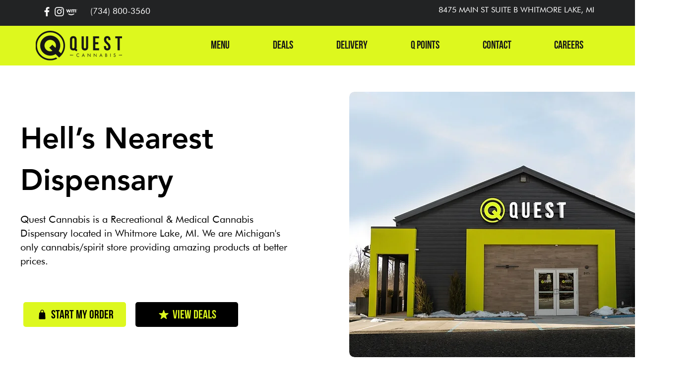

--- FILE ---
content_type: text/html; charset=UTF-8
request_url: https://www.questcannabisco.com/dispensaries/hell
body_size: 120703
content:
<!DOCTYPE html>
<html lang="en">
<head>
  
  <!-- SEO Tags -->
  <title>Hell Cannabis Dispensary | Quest Cannabis | Whitmore Lake, MI</title>
  <meta name="description" content="Looking for recreational and medical cannabis in Hell? Look no further! Quest Cannabis serves patients and customers in Hell, MI and across the country! We’ve filled our online menus with high-quality flower, vapes, concentrates, and more so you can get your hands on the products you want and need from Hell,MI."/>
  <link rel="canonical" href="https://www.questcannabisco.com/dispensaries/hell"/>
  <meta name="robots" content="index"/>
  <meta property="og:title" content="Hell Cannabis Dispensary | Quest Cannabis | Whitmore Lake, MI"/>
  <meta property="og:description" content="Looking for recreational and medical cannabis in Hell? Look no further! Quest Cannabis serves patients and customers in Hell, MI and across the country! We’ve filled our online menus with high-quality flower, vapes, concentrates, and more so you can get your hands on the products you want and need from Hell,MI."/>
  <meta property="og:image" content="https://static.wixstatic.com/media/061324_2ef3f5af00df4fb58f615fab17d466e7~mv2.png/v1/fill/w_1920,h_1080,al_c/Hell%2CMI.png"/>
  <meta property="og:image:width" content="1920"/>
  <meta property="og:image:height" content="1080"/>
  <meta property="og:url" content="https://www.questcannabisco.com/dispensaries/hell"/>
  <meta property="og:site_name" content="Quest Cannabis"/>
  <meta property="og:type" content="website"/>
  <script type="application/ld+json">{}</script>
  <script type="application/ld+json">{}</script>
  <meta name="fb_admins_meta_tag" content="questcannaco"/>
  <meta name="google-site-verification" content="wwJ8ImtNlojWUXaA5Cr9IMELuLvTfvs0ssYfxuD6P_Y"/>
  <meta property="fb:admins" content="questcannaco"/>
  <meta name="twitter:card" content="summary_large_image"/>
  <meta name="twitter:title" content="Hell Cannabis Dispensary | Quest Cannabis | Whitmore Lake, MI"/>
  <meta name="twitter:description" content="Looking for recreational and medical cannabis in Hell? Look no further! Quest Cannabis serves patients and customers in Hell, MI and across the country! We’ve filled our online menus with high-quality flower, vapes, concentrates, and more so you can get your hands on the products you want and need from Hell,MI."/>
  <meta name="twitter:image" content="https://static.wixstatic.com/media/061324_2ef3f5af00df4fb58f615fab17d466e7~mv2.png/v1/fill/w_1920,h_1080,al_c/Hell%2CMI.png"/>

  
  <meta charset='utf-8'>
  <meta name="viewport" content="width=device-width, initial-scale=1" id="wixDesktopViewport" />
  <meta http-equiv="X-UA-Compatible" content="IE=edge">
  <meta name="generator" content="Wix.com Website Builder"/>

  <link rel="icon" sizes="192x192" href="https://static.parastorage.com/client/pfavico.ico" type="image/x-icon"/>
  <link rel="shortcut icon" href="https://static.parastorage.com/client/pfavico.ico" type="image/x-icon"/>
  <link rel="apple-touch-icon" href="https://static.parastorage.com/client/pfavico.ico" type="image/x-icon"/>

  <!-- Safari Pinned Tab Icon -->
  <!-- <link rel="mask-icon" href="https://static.parastorage.com/client/pfavico.ico"> -->

  <!-- Original trials -->
  


  <!-- Segmenter Polyfill -->
  <script>
    if (!window.Intl || !window.Intl.Segmenter) {
      (function() {
        var script = document.createElement('script');
        script.src = 'https://static.parastorage.com/unpkg/@formatjs/intl-segmenter@11.7.10/polyfill.iife.js';
        document.head.appendChild(script);
      })();
    }
  </script>

  <!-- Legacy Polyfills -->
  <script nomodule="" src="https://static.parastorage.com/unpkg/core-js-bundle@3.2.1/minified.js"></script>
  <script nomodule="" src="https://static.parastorage.com/unpkg/focus-within-polyfill@5.0.9/dist/focus-within-polyfill.js"></script>

  <!-- Performance API Polyfills -->
  <script>
  (function () {
    var noop = function noop() {};
    if ("performance" in window === false) {
      window.performance = {};
    }
    window.performance.mark = performance.mark || noop;
    window.performance.measure = performance.measure || noop;
    if ("now" in window.performance === false) {
      var nowOffset = Date.now();
      if (performance.timing && performance.timing.navigationStart) {
        nowOffset = performance.timing.navigationStart;
      }
      window.performance.now = function now() {
        return Date.now() - nowOffset;
      };
    }
  })();
  </script>

  <!-- Globals Definitions -->
  <script>
    (function () {
      var now = Date.now()
      window.initialTimestamps = {
        initialTimestamp: now,
        initialRequestTimestamp: Math.round(performance.timeOrigin ? performance.timeOrigin : now - performance.now())
      }

      window.thunderboltTag = "QA_READY"
      window.thunderboltVersion = "1.16811.0"
    })();
  </script>

  <!-- Essential Viewer Model -->
  <script type="application/json" id="wix-essential-viewer-model">{"fleetConfig":{"fleetName":"thunderbolt-seo-isolated-renderer","type":"Rollout","code":1},"mode":{"qa":false,"enableTestApi":false,"debug":false,"ssrIndicator":false,"ssrOnly":false,"siteAssetsFallback":"enable","versionIndicator":false},"componentsLibrariesTopology":[{"artifactId":"editor-elements","namespace":"wixui","url":"https:\/\/static.parastorage.com\/services\/editor-elements\/1.14868.0"},{"artifactId":"editor-elements","namespace":"dsgnsys","url":"https:\/\/static.parastorage.com\/services\/editor-elements\/1.14868.0"}],"siteFeaturesConfigs":{"sessionManager":{"isRunningInDifferentSiteContext":false}},"language":{"userLanguage":"en"},"siteAssets":{"clientTopology":{"mediaRootUrl":"https:\/\/static.wixstatic.com","scriptsUrl":"static.parastorage.com","staticMediaUrl":"https:\/\/static.wixstatic.com\/media","moduleRepoUrl":"https:\/\/static.parastorage.com\/unpkg","fileRepoUrl":"https:\/\/static.parastorage.com\/services","viewerAppsUrl":"https:\/\/viewer-apps.parastorage.com","viewerAssetsUrl":"https:\/\/viewer-assets.parastorage.com","siteAssetsUrl":"https:\/\/siteassets.parastorage.com","pageJsonServerUrls":["https:\/\/pages.parastorage.com","https:\/\/staticorigin.wixstatic.com","https:\/\/www.questcannabisco.com","https:\/\/fallback.wix.com\/wix-html-editor-pages-webapp\/page"],"pathOfTBModulesInFileRepoForFallback":"wix-thunderbolt\/dist\/"}},"siteFeatures":["accessibility","appMonitoring","assetsLoader","businessLogger","captcha","clickHandlerRegistrar","commonConfig","componentsLoader","componentsRegistry","consentPolicy","cyclicTabbing","domSelectors","dynamicPages","environmentWixCodeSdk","environment","lightbox","locationWixCodeSdk","mpaNavigation","navigationManager","navigationPhases","ooi","pages","panorama","protectedPages","renderer","reporter","routerFetch","router","scrollRestoration","seoWixCodeSdk","seo","sessionManager","siteMembersWixCodeSdk","siteMembers","siteScrollBlocker","siteWixCodeSdk","speculationRules","ssrCache","stores","structureApi","thunderboltInitializer","tpaCommons","translations","usedPlatformApis","warmupData","windowMessageRegistrar","windowWixCodeSdk","wixEmbedsApi","componentsReact","platform"],"site":{"externalBaseUrl":"https:\/\/www.questcannabisco.com","isSEO":true},"media":{"staticMediaUrl":"https:\/\/static.wixstatic.com\/media","mediaRootUrl":"https:\/\/static.wixstatic.com\/","staticVideoUrl":"https:\/\/video.wixstatic.com\/"},"requestUrl":"https:\/\/www.questcannabisco.com\/dispensaries\/hell","rollout":{"siteAssetsVersionsRollout":false,"isDACRollout":0,"isTBRollout":true},"commonConfig":{"brand":"wix","host":"VIEWER","bsi":"","consentPolicy":{},"consentPolicyHeader":{},"siteRevision":"1193","renderingFlow":"NONE","language":"en","locale":"en-us"},"interactionSampleRatio":0.01,"dynamicModelUrl":"https:\/\/www.questcannabisco.com\/_api\/v2\/dynamicmodel","accessTokensUrl":"https:\/\/www.questcannabisco.com\/_api\/v1\/access-tokens","isExcludedFromSecurityExperiments":false,"experiments":{"specs.thunderbolt.hardenFetchAndXHR":true,"specs.thunderbolt.securityExperiments":true}}</script>
  <script>window.viewerModel = JSON.parse(document.getElementById('wix-essential-viewer-model').textContent)</script>

  <script>
    window.commonConfig = viewerModel.commonConfig
  </script>

  
  <!-- BEGIN handleAccessTokens bundle -->

  <script data-url="https://static.parastorage.com/services/wix-thunderbolt/dist/handleAccessTokens.inline.4f2f9a53.bundle.min.js">(()=>{"use strict";function e(e){let{context:o,property:r,value:n,enumerable:i=!0}=e,c=e.get,l=e.set;if(!r||void 0===n&&!c&&!l)return new Error("property and value are required");let a=o||globalThis,s=a?.[r],u={};if(void 0!==n)u.value=n;else{if(c){let e=t(c);e&&(u.get=e)}if(l){let e=t(l);e&&(u.set=e)}}let p={...u,enumerable:i||!1,configurable:!1};void 0!==n&&(p.writable=!1);try{Object.defineProperty(a,r,p)}catch(e){return e instanceof TypeError?s:e}return s}function t(e,t){return"function"==typeof e?e:!0===e?.async&&"function"==typeof e.func?t?async function(t){return e.func(t)}:async function(){return e.func()}:"function"==typeof e?.func?e.func:void 0}try{e({property:"strictDefine",value:e})}catch{}try{e({property:"defineStrictObject",value:r})}catch{}try{e({property:"defineStrictMethod",value:n})}catch{}var o=["toString","toLocaleString","valueOf","constructor","prototype"];function r(t){let{context:n,property:c,propertiesToExclude:l=[],skipPrototype:a=!1,hardenPrototypePropertiesToExclude:s=[]}=t;if(!c)return new Error("property is required");let u=(n||globalThis)[c],p={},f=i(n,c);u&&("object"==typeof u||"function"==typeof u)&&Reflect.ownKeys(u).forEach(t=>{if(!l.includes(t)&&!o.includes(t)){let o=i(u,t);if(o&&(o.writable||o.configurable)){let{value:r,get:n,set:i,enumerable:c=!1}=o,l={};void 0!==r?l.value=r:n?l.get=n:i&&(l.set=i);try{let o=e({context:u,property:t,...l,enumerable:c});p[t]=o}catch(e){if(!(e instanceof TypeError))throw e;try{p[t]=o.value||o.get||o.set}catch{}}}}});let d={originalObject:u,originalProperties:p};if(!a&&void 0!==u?.prototype){let e=r({context:u,property:"prototype",propertiesToExclude:s,skipPrototype:!0});e instanceof Error||(d.originalPrototype=e?.originalObject,d.originalPrototypeProperties=e?.originalProperties)}return e({context:n,property:c,value:u,enumerable:f?.enumerable}),d}function n(t,o){let r=(o||globalThis)[t],n=i(o||globalThis,t);return r&&n&&(n.writable||n.configurable)?(Object.freeze(r),e({context:globalThis,property:t,value:r})):r}function i(e,t){if(e&&t)try{return Reflect.getOwnPropertyDescriptor(e,t)}catch{return}}function c(e){if("string"!=typeof e)return e;try{return decodeURIComponent(e).toLowerCase().trim()}catch{return e.toLowerCase().trim()}}function l(e,t){let o="";if("string"==typeof e)o=e.split("=")[0]?.trim()||"";else{if(!e||"string"!=typeof e.name)return!1;o=e.name}return t.has(c(o)||"")}function a(e,t){let o;return o="string"==typeof e?e.split(";").map(e=>e.trim()).filter(e=>e.length>0):e||[],o.filter(e=>!l(e,t))}var s=null;function u(){return null===s&&(s=typeof Document>"u"?void 0:Object.getOwnPropertyDescriptor(Document.prototype,"cookie")),s}function p(t,o){if(!globalThis?.cookieStore)return;let r=globalThis.cookieStore.get.bind(globalThis.cookieStore),n=globalThis.cookieStore.getAll.bind(globalThis.cookieStore),i=globalThis.cookieStore.set.bind(globalThis.cookieStore),c=globalThis.cookieStore.delete.bind(globalThis.cookieStore);return e({context:globalThis.CookieStore.prototype,property:"get",value:async function(e){return l(("string"==typeof e?e:e.name)||"",t)?null:r.call(this,e)},enumerable:!0}),e({context:globalThis.CookieStore.prototype,property:"getAll",value:async function(){return a(await n.apply(this,Array.from(arguments)),t)},enumerable:!0}),e({context:globalThis.CookieStore.prototype,property:"set",value:async function(){let e=Array.from(arguments);if(!l(1===e.length?e[0].name:e[0],t))return i.apply(this,e);o&&console.warn(o)},enumerable:!0}),e({context:globalThis.CookieStore.prototype,property:"delete",value:async function(){let e=Array.from(arguments);if(!l(1===e.length?e[0].name:e[0],t))return c.apply(this,e)},enumerable:!0}),e({context:globalThis.cookieStore,property:"prototype",value:globalThis.CookieStore.prototype,enumerable:!1}),e({context:globalThis,property:"cookieStore",value:globalThis.cookieStore,enumerable:!0}),{get:r,getAll:n,set:i,delete:c}}var f=["TextEncoder","TextDecoder","XMLHttpRequestEventTarget","EventTarget","URL","JSON","Reflect","Object","Array","Map","Set","WeakMap","WeakSet","Promise","Symbol","Error"],d=["addEventListener","removeEventListener","dispatchEvent","encodeURI","encodeURIComponent","decodeURI","decodeURIComponent"];const y=(e,t)=>{try{const o=t?t.get.call(document):document.cookie;return o.split(";").map(e=>e.trim()).filter(t=>t?.startsWith(e))[0]?.split("=")[1]}catch(e){return""}},g=(e="",t="",o="/")=>`${e}=; ${t?`domain=${t};`:""} max-age=0; path=${o}; expires=Thu, 01 Jan 1970 00:00:01 GMT`;function m(){(function(){if("undefined"!=typeof window){const e=performance.getEntriesByType("navigation")[0];return"back_forward"===(e?.type||"")}return!1})()&&function(){const{counter:e}=function(){const e=b("getItem");if(e){const[t,o]=e.split("-"),r=o?parseInt(o,10):0;if(r>=3){const e=t?Number(t):0;if(Date.now()-e>6e4)return{counter:0}}return{counter:r}}return{counter:0}}();e<3?(!function(e=1){b("setItem",`${Date.now()}-${e}`)}(e+1),window.location.reload()):console.error("ATS: Max reload attempts reached")}()}function b(e,t){try{return sessionStorage[e]("reload",t||"")}catch(e){console.error("ATS: Error calling sessionStorage:",e)}}const h="client-session-bind",v="sec-fetch-unsupported",{experiments:w}=window.viewerModel,T=[h,"client-binding",v,"svSession","smSession","server-session-bind","wixSession2","wixSession3"].map(e=>e.toLowerCase()),{cookie:S}=function(t,o){let r=new Set(t);return e({context:document,property:"cookie",set:{func:e=>function(e,t,o,r){let n=u(),i=c(t.split(";")[0]||"")||"";[...o].every(e=>!i.startsWith(e.toLowerCase()))&&n?.set?n.set.call(e,t):r&&console.warn(r)}(document,e,r,o)},get:{func:()=>function(e,t){let o=u();if(!o?.get)throw new Error("Cookie descriptor or getter not available");return a(o.get.call(e),t).join("; ")}(document,r)},enumerable:!0}),{cookieStore:p(r,o),cookie:u()}}(T),k="tbReady",x="security_overrideGlobals",{experiments:E,siteFeaturesConfigs:C,accessTokensUrl:P}=window.viewerModel,R=P,M={},O=(()=>{const e=y(h,S);if(w["specs.thunderbolt.browserCacheReload"]){y(v,S)||e?b("removeItem"):m()}return(()=>{const e=g(h),t=g(h,location.hostname);S.set.call(document,e),S.set.call(document,t)})(),e})();O&&(M["client-binding"]=O);const D=fetch;addEventListener(k,function e(t){const{logger:o}=t.detail;try{window.tb.init({fetch:D,fetchHeaders:M})}catch(e){const t=new Error("TB003");o.meter(`${x}_${t.message}`,{paramsOverrides:{errorType:x,eventString:t.message}}),window?.viewerModel?.mode.debug&&console.error(e)}finally{removeEventListener(k,e)}}),E["specs.thunderbolt.hardenFetchAndXHR"]||(window.fetchDynamicModel=()=>C.sessionManager.isRunningInDifferentSiteContext?Promise.resolve({}):fetch(R,{credentials:"same-origin",headers:M}).then(function(e){if(!e.ok)throw new Error(`[${e.status}]${e.statusText}`);return e.json()}),window.dynamicModelPromise=window.fetchDynamicModel())})();
//# sourceMappingURL=https://static.parastorage.com/services/wix-thunderbolt/dist/handleAccessTokens.inline.4f2f9a53.bundle.min.js.map</script>

<!-- END handleAccessTokens bundle -->

<!-- BEGIN overrideGlobals bundle -->

<script data-url="https://static.parastorage.com/services/wix-thunderbolt/dist/overrideGlobals.inline.ec13bfcf.bundle.min.js">(()=>{"use strict";function e(e){let{context:r,property:o,value:n,enumerable:i=!0}=e,c=e.get,a=e.set;if(!o||void 0===n&&!c&&!a)return new Error("property and value are required");let l=r||globalThis,u=l?.[o],s={};if(void 0!==n)s.value=n;else{if(c){let e=t(c);e&&(s.get=e)}if(a){let e=t(a);e&&(s.set=e)}}let p={...s,enumerable:i||!1,configurable:!1};void 0!==n&&(p.writable=!1);try{Object.defineProperty(l,o,p)}catch(e){return e instanceof TypeError?u:e}return u}function t(e,t){return"function"==typeof e?e:!0===e?.async&&"function"==typeof e.func?t?async function(t){return e.func(t)}:async function(){return e.func()}:"function"==typeof e?.func?e.func:void 0}try{e({property:"strictDefine",value:e})}catch{}try{e({property:"defineStrictObject",value:o})}catch{}try{e({property:"defineStrictMethod",value:n})}catch{}var r=["toString","toLocaleString","valueOf","constructor","prototype"];function o(t){let{context:n,property:c,propertiesToExclude:a=[],skipPrototype:l=!1,hardenPrototypePropertiesToExclude:u=[]}=t;if(!c)return new Error("property is required");let s=(n||globalThis)[c],p={},f=i(n,c);s&&("object"==typeof s||"function"==typeof s)&&Reflect.ownKeys(s).forEach(t=>{if(!a.includes(t)&&!r.includes(t)){let r=i(s,t);if(r&&(r.writable||r.configurable)){let{value:o,get:n,set:i,enumerable:c=!1}=r,a={};void 0!==o?a.value=o:n?a.get=n:i&&(a.set=i);try{let r=e({context:s,property:t,...a,enumerable:c});p[t]=r}catch(e){if(!(e instanceof TypeError))throw e;try{p[t]=r.value||r.get||r.set}catch{}}}}});let d={originalObject:s,originalProperties:p};if(!l&&void 0!==s?.prototype){let e=o({context:s,property:"prototype",propertiesToExclude:u,skipPrototype:!0});e instanceof Error||(d.originalPrototype=e?.originalObject,d.originalPrototypeProperties=e?.originalProperties)}return e({context:n,property:c,value:s,enumerable:f?.enumerable}),d}function n(t,r){let o=(r||globalThis)[t],n=i(r||globalThis,t);return o&&n&&(n.writable||n.configurable)?(Object.freeze(o),e({context:globalThis,property:t,value:o})):o}function i(e,t){if(e&&t)try{return Reflect.getOwnPropertyDescriptor(e,t)}catch{return}}function c(e){if("string"!=typeof e)return e;try{return decodeURIComponent(e).toLowerCase().trim()}catch{return e.toLowerCase().trim()}}function a(e,t){return e instanceof Headers?e.forEach((r,o)=>{l(o,t)||e.delete(o)}):Object.keys(e).forEach(r=>{l(r,t)||delete e[r]}),e}function l(e,t){return!t.has(c(e)||"")}function u(e,t){let r=!0,o=function(e){let t,r;if(globalThis.Request&&e instanceof Request)t=e.url;else{if("function"!=typeof e?.toString)throw new Error("Unsupported type for url");t=e.toString()}try{return new URL(t).pathname}catch{return r=t.replace(/#.+/gi,"").split("?").shift(),r.startsWith("/")?r:`/${r}`}}(e),n=c(o);return n&&t.some(e=>n.includes(e))&&(r=!1),r}function s(t,r,o){let n=fetch,i=XMLHttpRequest,c=new Set(r);function s(){let e=new i,r=e.open,n=e.setRequestHeader;return e.open=function(){let n=Array.from(arguments),i=n[1];if(n.length<2||u(i,t))return r.apply(e,n);throw new Error(o||`Request not allowed for path ${i}`)},e.setRequestHeader=function(t,r){l(decodeURIComponent(t),c)&&n.call(e,t,r)},e}return e({property:"fetch",value:function(){let e=function(e,t){return globalThis.Request&&e[0]instanceof Request&&e[0]?.headers?a(e[0].headers,t):e[1]?.headers&&a(e[1].headers,t),e}(arguments,c);return u(arguments[0],t)?n.apply(globalThis,Array.from(e)):new Promise((e,t)=>{t(new Error(o||`Request not allowed for path ${arguments[0]}`))})},enumerable:!0}),e({property:"XMLHttpRequest",value:s,enumerable:!0}),Object.keys(i).forEach(e=>{s[e]=i[e]}),{fetch:n,XMLHttpRequest:i}}var p=["TextEncoder","TextDecoder","XMLHttpRequestEventTarget","EventTarget","URL","JSON","Reflect","Object","Array","Map","Set","WeakMap","WeakSet","Promise","Symbol","Error"],f=["addEventListener","removeEventListener","dispatchEvent","encodeURI","encodeURIComponent","decodeURI","decodeURIComponent"];const d=function(){let t=globalThis.open,r=document.open;function o(e,r,o){let n="string"!=typeof e,i=t.call(window,e,r,o);return n||e&&function(e){return e.startsWith("//")&&/(?:[a-z0-9](?:[a-z0-9-]{0,61}[a-z0-9])?\.)+[a-z0-9][a-z0-9-]{0,61}[a-z0-9]/g.test(`${location.protocol}:${e}`)&&(e=`${location.protocol}${e}`),!e.startsWith("http")||new URL(e).hostname===location.hostname}(e)?{}:i}return e({property:"open",value:o,context:globalThis,enumerable:!0}),e({property:"open",value:function(e,t,n){return e?o(e,t,n):r.call(document,e||"",t||"",n||"")},context:document,enumerable:!0}),{open:t,documentOpen:r}},y=function(){let t=document.createElement,r=Element.prototype.setAttribute,o=Element.prototype.setAttributeNS;return e({property:"createElement",context:document,value:function(n,i){let a=t.call(document,n,i);if("iframe"===c(n)){e({property:"srcdoc",context:a,get:()=>"",set:()=>{console.warn("`srcdoc` is not allowed in iframe elements.")}});let t=function(e,t){"srcdoc"!==e.toLowerCase()?r.call(a,e,t):console.warn("`srcdoc` attribute is not allowed to be set.")},n=function(e,t,r){"srcdoc"!==t.toLowerCase()?o.call(a,e,t,r):console.warn("`srcdoc` attribute is not allowed to be set.")};a.setAttribute=t,a.setAttributeNS=n}return a},enumerable:!0}),{createElement:t,setAttribute:r,setAttributeNS:o}},m=["client-binding"],b=["/_api/v1/access-tokens","/_api/v2/dynamicmodel","/_api/one-app-session-web/v3/businesses"],h=function(){let t=setTimeout,r=setInterval;return o("setTimeout",0,globalThis),o("setInterval",0,globalThis),{setTimeout:t,setInterval:r};function o(t,r,o){let n=o||globalThis,i=n[t];if(!i||"function"!=typeof i)throw new Error(`Function ${t} not found or is not a function`);e({property:t,value:function(){let e=Array.from(arguments);if("string"!=typeof e[r])return i.apply(n,e);console.warn(`Calling ${t} with a String Argument at index ${r} is not allowed`)},context:o,enumerable:!0})}},v=function(){if(navigator&&"serviceWorker"in navigator){let t=navigator.serviceWorker.register;return e({context:navigator.serviceWorker,property:"register",value:function(){console.log("Service worker registration is not allowed")},enumerable:!0}),{register:t}}return{}};performance.mark("overrideGlobals started");const{isExcludedFromSecurityExperiments:g,experiments:w}=window.viewerModel,E=!g&&w["specs.thunderbolt.securityExperiments"];try{d(),E&&y(),w["specs.thunderbolt.hardenFetchAndXHR"]&&E&&s(b,m),v(),(e=>{let t=[],r=[];r=r.concat(["TextEncoder","TextDecoder"]),e&&(r=r.concat(["XMLHttpRequestEventTarget","EventTarget"])),r=r.concat(["URL","JSON"]),e&&(t=t.concat(["addEventListener","removeEventListener"])),t=t.concat(["encodeURI","encodeURIComponent","decodeURI","decodeURIComponent"]),r=r.concat(["String","Number"]),e&&r.push("Object"),r=r.concat(["Reflect"]),t.forEach(e=>{n(e),["addEventListener","removeEventListener"].includes(e)&&n(e,document)}),r.forEach(e=>{o({property:e})})})(E),E&&h()}catch(e){window?.viewerModel?.mode.debug&&console.error(e);const t=new Error("TB006");window.fedops?.reportError(t,"security_overrideGlobals"),window.Sentry?window.Sentry.captureException(t):globalThis.defineStrictProperty("sentryBuffer",[t],window,!1)}performance.mark("overrideGlobals ended")})();
//# sourceMappingURL=https://static.parastorage.com/services/wix-thunderbolt/dist/overrideGlobals.inline.ec13bfcf.bundle.min.js.map</script>

<!-- END overrideGlobals bundle -->


  
  <script>
    window.commonConfig = viewerModel.commonConfig

	
  </script>

  <!-- Initial CSS -->
  <style data-url="https://static.parastorage.com/services/wix-thunderbolt/dist/main.347af09f.min.css">@keyframes slide-horizontal-new{0%{transform:translateX(100%)}}@keyframes slide-horizontal-old{80%{opacity:1}to{opacity:0;transform:translateX(-100%)}}@keyframes slide-vertical-new{0%{transform:translateY(-100%)}}@keyframes slide-vertical-old{80%{opacity:1}to{opacity:0;transform:translateY(100%)}}@keyframes out-in-new{0%{opacity:0}}@keyframes out-in-old{to{opacity:0}}:root:active-view-transition{view-transition-name:none}::view-transition{pointer-events:none}:root:active-view-transition::view-transition-new(page-group),:root:active-view-transition::view-transition-old(page-group){animation-duration:.6s;cursor:wait;pointer-events:all}:root:active-view-transition-type(SlideHorizontal)::view-transition-old(page-group){animation:slide-horizontal-old .6s cubic-bezier(.83,0,.17,1) forwards;mix-blend-mode:normal}:root:active-view-transition-type(SlideHorizontal)::view-transition-new(page-group){animation:slide-horizontal-new .6s cubic-bezier(.83,0,.17,1) backwards;mix-blend-mode:normal}:root:active-view-transition-type(SlideVertical)::view-transition-old(page-group){animation:slide-vertical-old .6s cubic-bezier(.83,0,.17,1) forwards;mix-blend-mode:normal}:root:active-view-transition-type(SlideVertical)::view-transition-new(page-group){animation:slide-vertical-new .6s cubic-bezier(.83,0,.17,1) backwards;mix-blend-mode:normal}:root:active-view-transition-type(OutIn)::view-transition-old(page-group){animation:out-in-old .35s cubic-bezier(.22,1,.36,1) forwards}:root:active-view-transition-type(OutIn)::view-transition-new(page-group){animation:out-in-new .35s cubic-bezier(.64,0,.78,0) .35s backwards}@media(prefers-reduced-motion:reduce){::view-transition-group(*),::view-transition-new(*),::view-transition-old(*){animation:none!important}}body,html{background:transparent;border:0;margin:0;outline:0;padding:0;vertical-align:baseline}body{--scrollbar-width:0px;font-family:Arial,Helvetica,sans-serif;font-size:10px}body,html{height:100%}body{overflow-x:auto;overflow-y:scroll}body:not(.responsive) #site-root{min-width:var(--site-width);width:100%}body:not([data-js-loaded]) [data-hide-prejs]{visibility:hidden}interact-element{display:contents}#SITE_CONTAINER{position:relative}:root{--one-unit:1vw;--section-max-width:9999px;--spx-stopper-max:9999px;--spx-stopper-min:0px;--browser-zoom:1}@supports(-webkit-appearance:none) and (stroke-color:transparent){:root{--safari-sticky-fix:opacity;--experimental-safari-sticky-fix:translateZ(0)}}@supports(container-type:inline-size){:root{--one-unit:1cqw}}[id^=oldHoverBox-]{mix-blend-mode:plus-lighter;transition:opacity .5s ease,visibility .5s ease}[data-mesh-id$=inlineContent-gridContainer]:has(>[id^=oldHoverBox-]){isolation:isolate}</style>
<style data-url="https://static.parastorage.com/services/wix-thunderbolt/dist/main.renderer.25146d00.min.css">a,abbr,acronym,address,applet,b,big,blockquote,button,caption,center,cite,code,dd,del,dfn,div,dl,dt,em,fieldset,font,footer,form,h1,h2,h3,h4,h5,h6,header,i,iframe,img,ins,kbd,label,legend,li,nav,object,ol,p,pre,q,s,samp,section,small,span,strike,strong,sub,sup,table,tbody,td,tfoot,th,thead,title,tr,tt,u,ul,var{background:transparent;border:0;margin:0;outline:0;padding:0;vertical-align:baseline}input,select,textarea{box-sizing:border-box;font-family:Helvetica,Arial,sans-serif}ol,ul{list-style:none}blockquote,q{quotes:none}ins{text-decoration:none}del{text-decoration:line-through}table{border-collapse:collapse;border-spacing:0}a{cursor:pointer;text-decoration:none}.testStyles{overflow-y:hidden}.reset-button{-webkit-appearance:none;background:none;border:0;color:inherit;font:inherit;line-height:normal;outline:0;overflow:visible;padding:0;-webkit-user-select:none;-moz-user-select:none;-ms-user-select:none}:focus{outline:none}body.device-mobile-optimized:not(.disable-site-overflow){overflow-x:hidden;overflow-y:scroll}body.device-mobile-optimized:not(.responsive) #SITE_CONTAINER{margin-left:auto;margin-right:auto;overflow-x:visible;position:relative;width:320px}body.device-mobile-optimized:not(.responsive):not(.blockSiteScrolling) #SITE_CONTAINER{margin-top:0}body.device-mobile-optimized>*{max-width:100%!important}body.device-mobile-optimized #site-root{overflow-x:hidden;overflow-y:hidden}@supports(overflow:clip){body.device-mobile-optimized #site-root{overflow-x:clip;overflow-y:clip}}body.device-mobile-non-optimized #SITE_CONTAINER #site-root{overflow-x:clip;overflow-y:clip}body.device-mobile-non-optimized.fullScreenMode{background-color:#5f6360}body.device-mobile-non-optimized.fullScreenMode #MOBILE_ACTIONS_MENU,body.device-mobile-non-optimized.fullScreenMode #SITE_BACKGROUND,body.device-mobile-non-optimized.fullScreenMode #site-root,body.fullScreenMode #WIX_ADS{visibility:hidden}body.fullScreenMode{overflow-x:hidden!important;overflow-y:hidden!important}body.fullScreenMode.device-mobile-optimized #TINY_MENU{opacity:0;pointer-events:none}body.fullScreenMode-scrollable.device-mobile-optimized{overflow-x:hidden!important;overflow-y:auto!important}body.fullScreenMode-scrollable.device-mobile-optimized #masterPage,body.fullScreenMode-scrollable.device-mobile-optimized #site-root{overflow-x:hidden!important;overflow-y:hidden!important}body.fullScreenMode-scrollable.device-mobile-optimized #SITE_BACKGROUND,body.fullScreenMode-scrollable.device-mobile-optimized #masterPage{height:auto!important}body.fullScreenMode-scrollable.device-mobile-optimized #masterPage.mesh-layout{height:0!important}body.blockSiteScrolling,body.siteScrollingBlocked{position:fixed;width:100%}body.siteScrollingBlockedIOSFix{overflow:hidden!important}body.blockSiteScrolling #SITE_CONTAINER{margin-top:calc(var(--blocked-site-scroll-margin-top)*-1)}#site-root{margin:0 auto;min-height:100%;position:relative;top:var(--wix-ads-height)}#site-root img:not([src]){visibility:hidden}#site-root svg img:not([src]){visibility:visible}.auto-generated-link{color:inherit}#SCROLL_TO_BOTTOM,#SCROLL_TO_TOP{height:0}.has-click-trigger{cursor:pointer}.fullScreenOverlay{bottom:0;display:flex;justify-content:center;left:0;overflow-y:hidden;position:fixed;right:0;top:-60px;z-index:1005}.fullScreenOverlay>.fullScreenOverlayContent{bottom:0;left:0;margin:0 auto;overflow:hidden;position:absolute;right:0;top:60px;transform:translateZ(0)}[data-mesh-id$=centeredContent],[data-mesh-id$=form],[data-mesh-id$=inlineContent]{pointer-events:none;position:relative}[data-mesh-id$=-gridWrapper],[data-mesh-id$=-rotated-wrapper]{pointer-events:none}[data-mesh-id$=-gridContainer]>*,[data-mesh-id$=-rotated-wrapper]>*,[data-mesh-id$=inlineContent]>:not([data-mesh-id$=-gridContainer]){pointer-events:auto}.device-mobile-optimized #masterPage.mesh-layout #SOSP_CONTAINER_CUSTOM_ID{grid-area:2/1/3/2;-ms-grid-row:2;position:relative}#masterPage.mesh-layout{-ms-grid-rows:max-content max-content min-content max-content;-ms-grid-columns:100%;align-items:start;display:-ms-grid;display:grid;grid-template-columns:100%;grid-template-rows:max-content max-content min-content max-content;justify-content:stretch}#masterPage.mesh-layout #PAGES_CONTAINER,#masterPage.mesh-layout #SITE_FOOTER-placeholder,#masterPage.mesh-layout #SITE_FOOTER_WRAPPER,#masterPage.mesh-layout #SITE_HEADER-placeholder,#masterPage.mesh-layout #SITE_HEADER_WRAPPER,#masterPage.mesh-layout #SOSP_CONTAINER_CUSTOM_ID[data-state~=mobileView],#masterPage.mesh-layout #soapAfterPagesContainer,#masterPage.mesh-layout #soapBeforePagesContainer{-ms-grid-row-align:start;-ms-grid-column-align:start;-ms-grid-column:1}#masterPage.mesh-layout #SITE_HEADER-placeholder,#masterPage.mesh-layout #SITE_HEADER_WRAPPER{grid-area:1/1/2/2;-ms-grid-row:1}#masterPage.mesh-layout #PAGES_CONTAINER,#masterPage.mesh-layout #soapAfterPagesContainer,#masterPage.mesh-layout #soapBeforePagesContainer{grid-area:3/1/4/2;-ms-grid-row:3}#masterPage.mesh-layout #soapAfterPagesContainer,#masterPage.mesh-layout #soapBeforePagesContainer{width:100%}#masterPage.mesh-layout #PAGES_CONTAINER{align-self:stretch}#masterPage.mesh-layout main#PAGES_CONTAINER{display:block}#masterPage.mesh-layout #SITE_FOOTER-placeholder,#masterPage.mesh-layout #SITE_FOOTER_WRAPPER{grid-area:4/1/5/2;-ms-grid-row:4}#masterPage.mesh-layout #SITE_PAGES,#masterPage.mesh-layout [data-mesh-id=PAGES_CONTAINERcenteredContent],#masterPage.mesh-layout [data-mesh-id=PAGES_CONTAINERinlineContent]{height:100%}#masterPage.mesh-layout.desktop>*{width:100%}#masterPage.mesh-layout #PAGES_CONTAINER,#masterPage.mesh-layout #SITE_FOOTER,#masterPage.mesh-layout #SITE_FOOTER_WRAPPER,#masterPage.mesh-layout #SITE_HEADER,#masterPage.mesh-layout #SITE_HEADER_WRAPPER,#masterPage.mesh-layout #SITE_PAGES,#masterPage.mesh-layout #masterPageinlineContent{position:relative}#masterPage.mesh-layout #SITE_HEADER{grid-area:1/1/2/2}#masterPage.mesh-layout #SITE_FOOTER{grid-area:4/1/5/2}#masterPage.mesh-layout.overflow-x-clip #SITE_FOOTER,#masterPage.mesh-layout.overflow-x-clip #SITE_HEADER{overflow-x:clip}[data-z-counter]{z-index:0}[data-z-counter="0"]{z-index:auto}.wixSiteProperties{-webkit-font-smoothing:antialiased;-moz-osx-font-smoothing:grayscale}:root{--wst-button-color-fill-primary:rgb(var(--color_48));--wst-button-color-border-primary:rgb(var(--color_49));--wst-button-color-text-primary:rgb(var(--color_50));--wst-button-color-fill-primary-hover:rgb(var(--color_51));--wst-button-color-border-primary-hover:rgb(var(--color_52));--wst-button-color-text-primary-hover:rgb(var(--color_53));--wst-button-color-fill-primary-disabled:rgb(var(--color_54));--wst-button-color-border-primary-disabled:rgb(var(--color_55));--wst-button-color-text-primary-disabled:rgb(var(--color_56));--wst-button-color-fill-secondary:rgb(var(--color_57));--wst-button-color-border-secondary:rgb(var(--color_58));--wst-button-color-text-secondary:rgb(var(--color_59));--wst-button-color-fill-secondary-hover:rgb(var(--color_60));--wst-button-color-border-secondary-hover:rgb(var(--color_61));--wst-button-color-text-secondary-hover:rgb(var(--color_62));--wst-button-color-fill-secondary-disabled:rgb(var(--color_63));--wst-button-color-border-secondary-disabled:rgb(var(--color_64));--wst-button-color-text-secondary-disabled:rgb(var(--color_65));--wst-color-fill-base-1:rgb(var(--color_36));--wst-color-fill-base-2:rgb(var(--color_37));--wst-color-fill-base-shade-1:rgb(var(--color_38));--wst-color-fill-base-shade-2:rgb(var(--color_39));--wst-color-fill-base-shade-3:rgb(var(--color_40));--wst-color-fill-accent-1:rgb(var(--color_41));--wst-color-fill-accent-2:rgb(var(--color_42));--wst-color-fill-accent-3:rgb(var(--color_43));--wst-color-fill-accent-4:rgb(var(--color_44));--wst-color-fill-background-primary:rgb(var(--color_11));--wst-color-fill-background-secondary:rgb(var(--color_12));--wst-color-text-primary:rgb(var(--color_15));--wst-color-text-secondary:rgb(var(--color_14));--wst-color-action:rgb(var(--color_18));--wst-color-disabled:rgb(var(--color_39));--wst-color-title:rgb(var(--color_45));--wst-color-subtitle:rgb(var(--color_46));--wst-color-line:rgb(var(--color_47));--wst-font-style-h2:var(--font_2);--wst-font-style-h3:var(--font_3);--wst-font-style-h4:var(--font_4);--wst-font-style-h5:var(--font_5);--wst-font-style-h6:var(--font_6);--wst-font-style-body-large:var(--font_7);--wst-font-style-body-medium:var(--font_8);--wst-font-style-body-small:var(--font_9);--wst-font-style-body-x-small:var(--font_10);--wst-color-custom-1:rgb(var(--color_13));--wst-color-custom-2:rgb(var(--color_16));--wst-color-custom-3:rgb(var(--color_17));--wst-color-custom-4:rgb(var(--color_19));--wst-color-custom-5:rgb(var(--color_20));--wst-color-custom-6:rgb(var(--color_21));--wst-color-custom-7:rgb(var(--color_22));--wst-color-custom-8:rgb(var(--color_23));--wst-color-custom-9:rgb(var(--color_24));--wst-color-custom-10:rgb(var(--color_25));--wst-color-custom-11:rgb(var(--color_26));--wst-color-custom-12:rgb(var(--color_27));--wst-color-custom-13:rgb(var(--color_28));--wst-color-custom-14:rgb(var(--color_29));--wst-color-custom-15:rgb(var(--color_30));--wst-color-custom-16:rgb(var(--color_31));--wst-color-custom-17:rgb(var(--color_32));--wst-color-custom-18:rgb(var(--color_33));--wst-color-custom-19:rgb(var(--color_34));--wst-color-custom-20:rgb(var(--color_35))}.wix-presets-wrapper{display:contents}</style>

  <meta name="format-detection" content="telephone=no">
  <meta name="skype_toolbar" content="skype_toolbar_parser_compatible">
  
  

  

  

  <!-- head performance data start -->
  
  <!-- head performance data end -->
  

    


    
<style data-href="https://static.parastorage.com/services/editor-elements-library/dist/thunderbolt/rb_wixui.thunderbolt_bootstrap.a1b00b19.min.css">.cwL6XW{cursor:pointer}.sNF2R0{opacity:0}.hLoBV3{transition:opacity var(--transition-duration) cubic-bezier(.37,0,.63,1)}.Rdf41z,.hLoBV3{opacity:1}.ftlZWo{transition:opacity var(--transition-duration) cubic-bezier(.37,0,.63,1)}.ATGlOr,.ftlZWo{opacity:0}.KQSXD0{transition:opacity var(--transition-duration) cubic-bezier(.64,0,.78,0)}.KQSXD0,.pagQKE{opacity:1}._6zG5H{opacity:0;transition:opacity var(--transition-duration) cubic-bezier(.22,1,.36,1)}.BB49uC{transform:translateX(100%)}.j9xE1V{transition:transform var(--transition-duration) cubic-bezier(.87,0,.13,1)}.ICs7Rs,.j9xE1V{transform:translateX(0)}.DxijZJ{transition:transform var(--transition-duration) cubic-bezier(.87,0,.13,1)}.B5kjYq,.DxijZJ{transform:translateX(-100%)}.cJijIV{transition:transform var(--transition-duration) cubic-bezier(.87,0,.13,1)}.cJijIV,.hOxaWM{transform:translateX(0)}.T9p3fN{transform:translateX(100%);transition:transform var(--transition-duration) cubic-bezier(.87,0,.13,1)}.qDxYJm{transform:translateY(100%)}.aA9V0P{transition:transform var(--transition-duration) cubic-bezier(.87,0,.13,1)}.YPXPAS,.aA9V0P{transform:translateY(0)}.Xf2zsA{transition:transform var(--transition-duration) cubic-bezier(.87,0,.13,1)}.Xf2zsA,.y7Kt7s{transform:translateY(-100%)}.EeUgMu{transition:transform var(--transition-duration) cubic-bezier(.87,0,.13,1)}.EeUgMu,.fdHrtm{transform:translateY(0)}.WIFaG4{transform:translateY(100%);transition:transform var(--transition-duration) cubic-bezier(.87,0,.13,1)}body:not(.responsive) .JsJXaX{overflow-x:clip}:root:active-view-transition .JsJXaX{view-transition-name:page-group}.AnQkDU{display:grid;grid-template-columns:1fr;grid-template-rows:1fr;height:100%}.AnQkDU>div{align-self:stretch!important;grid-area:1/1/2/2;justify-self:stretch!important}.StylableButton2545352419__root{-archetype:box;border:none;box-sizing:border-box;cursor:pointer;display:block;height:100%;min-height:10px;min-width:10px;padding:0;touch-action:manipulation;width:100%}.StylableButton2545352419__root[disabled]{pointer-events:none}.StylableButton2545352419__root:not(:hover):not([disabled]).StylableButton2545352419--hasBackgroundColor{background-color:var(--corvid-background-color)!important}.StylableButton2545352419__root:hover:not([disabled]).StylableButton2545352419--hasHoverBackgroundColor{background-color:var(--corvid-hover-background-color)!important}.StylableButton2545352419__root:not(:hover)[disabled].StylableButton2545352419--hasDisabledBackgroundColor{background-color:var(--corvid-disabled-background-color)!important}.StylableButton2545352419__root:not(:hover):not([disabled]).StylableButton2545352419--hasBorderColor{border-color:var(--corvid-border-color)!important}.StylableButton2545352419__root:hover:not([disabled]).StylableButton2545352419--hasHoverBorderColor{border-color:var(--corvid-hover-border-color)!important}.StylableButton2545352419__root:not(:hover)[disabled].StylableButton2545352419--hasDisabledBorderColor{border-color:var(--corvid-disabled-border-color)!important}.StylableButton2545352419__root.StylableButton2545352419--hasBorderRadius{border-radius:var(--corvid-border-radius)!important}.StylableButton2545352419__root.StylableButton2545352419--hasBorderWidth{border-width:var(--corvid-border-width)!important}.StylableButton2545352419__root:not(:hover):not([disabled]).StylableButton2545352419--hasColor,.StylableButton2545352419__root:not(:hover):not([disabled]).StylableButton2545352419--hasColor .StylableButton2545352419__label{color:var(--corvid-color)!important}.StylableButton2545352419__root:hover:not([disabled]).StylableButton2545352419--hasHoverColor,.StylableButton2545352419__root:hover:not([disabled]).StylableButton2545352419--hasHoverColor .StylableButton2545352419__label{color:var(--corvid-hover-color)!important}.StylableButton2545352419__root:not(:hover)[disabled].StylableButton2545352419--hasDisabledColor,.StylableButton2545352419__root:not(:hover)[disabled].StylableButton2545352419--hasDisabledColor .StylableButton2545352419__label{color:var(--corvid-disabled-color)!important}.StylableButton2545352419__link{-archetype:box;box-sizing:border-box;color:#000;text-decoration:none}.StylableButton2545352419__container{align-items:center;display:flex;flex-basis:auto;flex-direction:row;flex-grow:1;height:100%;justify-content:center;overflow:hidden;transition:all .2s ease,visibility 0s;width:100%}.StylableButton2545352419__label{-archetype:text;-controller-part-type:LayoutChildDisplayDropdown,LayoutFlexChildSpacing(first);max-width:100%;min-width:1.8em;overflow:hidden;text-align:center;text-overflow:ellipsis;transition:inherit;white-space:nowrap}.StylableButton2545352419__root.StylableButton2545352419--isMaxContent .StylableButton2545352419__label{text-overflow:unset}.StylableButton2545352419__root.StylableButton2545352419--isWrapText .StylableButton2545352419__label{min-width:10px;overflow-wrap:break-word;white-space:break-spaces;word-break:break-word}.StylableButton2545352419__icon{-archetype:icon;-controller-part-type:LayoutChildDisplayDropdown,LayoutFlexChildSpacing(last);flex-shrink:0;height:50px;min-width:1px;transition:inherit}.StylableButton2545352419__icon.StylableButton2545352419--override{display:block!important}.StylableButton2545352419__icon svg,.StylableButton2545352419__icon>span{display:flex;height:inherit;width:inherit}.StylableButton2545352419__root:not(:hover):not([disalbed]).StylableButton2545352419--hasIconColor .StylableButton2545352419__icon svg{fill:var(--corvid-icon-color)!important;stroke:var(--corvid-icon-color)!important}.StylableButton2545352419__root:hover:not([disabled]).StylableButton2545352419--hasHoverIconColor .StylableButton2545352419__icon svg{fill:var(--corvid-hover-icon-color)!important;stroke:var(--corvid-hover-icon-color)!important}.StylableButton2545352419__root:not(:hover)[disabled].StylableButton2545352419--hasDisabledIconColor .StylableButton2545352419__icon svg{fill:var(--corvid-disabled-icon-color)!important;stroke:var(--corvid-disabled-icon-color)!important}.aeyn4z{bottom:0;left:0;position:absolute;right:0;top:0}.qQrFOK{cursor:pointer}.VDJedC{-webkit-tap-highlight-color:rgba(0,0,0,0);fill:var(--corvid-fill-color,var(--fill));fill-opacity:var(--fill-opacity);stroke:var(--corvid-stroke-color,var(--stroke));stroke-opacity:var(--stroke-opacity);stroke-width:var(--stroke-width);filter:var(--drop-shadow,none);opacity:var(--opacity);transform:var(--flip)}.VDJedC,.VDJedC svg{bottom:0;left:0;position:absolute;right:0;top:0}.VDJedC svg{height:var(--svg-calculated-height,100%);margin:auto;padding:var(--svg-calculated-padding,0);width:var(--svg-calculated-width,100%)}.VDJedC svg:not([data-type=ugc]){overflow:visible}.l4CAhn *{vector-effect:non-scaling-stroke}.Z_l5lU{-webkit-text-size-adjust:100%;-moz-text-size-adjust:100%;text-size-adjust:100%}ol.font_100,ul.font_100{color:#080808;font-family:"Arial, Helvetica, sans-serif",serif;font-size:10px;font-style:normal;font-variant:normal;font-weight:400;letter-spacing:normal;line-height:normal;margin:0;text-decoration:none}ol.font_100 li,ul.font_100 li{margin-bottom:12px}ol.wix-list-text-align,ul.wix-list-text-align{list-style-position:inside}ol.wix-list-text-align h1,ol.wix-list-text-align h2,ol.wix-list-text-align h3,ol.wix-list-text-align h4,ol.wix-list-text-align h5,ol.wix-list-text-align h6,ol.wix-list-text-align p,ul.wix-list-text-align h1,ul.wix-list-text-align h2,ul.wix-list-text-align h3,ul.wix-list-text-align h4,ul.wix-list-text-align h5,ul.wix-list-text-align h6,ul.wix-list-text-align p{display:inline}.HQSswv{cursor:pointer}.yi6otz{clip:rect(0 0 0 0);border:0;height:1px;margin:-1px;overflow:hidden;padding:0;position:absolute;width:1px}.zQ9jDz [data-attr-richtext-marker=true]{display:block}.zQ9jDz [data-attr-richtext-marker=true] table{border-collapse:collapse;margin:15px 0;width:100%}.zQ9jDz [data-attr-richtext-marker=true] table td{padding:12px;position:relative}.zQ9jDz [data-attr-richtext-marker=true] table td:after{border-bottom:1px solid currentColor;border-left:1px solid currentColor;bottom:0;content:"";left:0;opacity:.2;position:absolute;right:0;top:0}.zQ9jDz [data-attr-richtext-marker=true] table tr td:last-child:after{border-right:1px solid currentColor}.zQ9jDz [data-attr-richtext-marker=true] table tr:first-child td:after{border-top:1px solid currentColor}@supports(-webkit-appearance:none) and (stroke-color:transparent){.qvSjx3>*>:first-child{vertical-align:top}}@supports(-webkit-touch-callout:none){.qvSjx3>*>:first-child{vertical-align:top}}.LkZBpT :is(p,h1,h2,h3,h4,h5,h6,ul,ol,span[data-attr-richtext-marker],blockquote,div) [class$=rich-text__text],.LkZBpT :is(p,h1,h2,h3,h4,h5,h6,ul,ol,span[data-attr-richtext-marker],blockquote,div)[class$=rich-text__text]{color:var(--corvid-color,currentColor)}.LkZBpT :is(p,h1,h2,h3,h4,h5,h6,ul,ol,span[data-attr-richtext-marker],blockquote,div) span[style*=color]{color:var(--corvid-color,currentColor)!important}.Kbom4H{direction:var(--text-direction);min-height:var(--min-height);min-width:var(--min-width)}.Kbom4H .upNqi2{word-wrap:break-word;height:100%;overflow-wrap:break-word;position:relative;width:100%}.Kbom4H .upNqi2 ul{list-style:disc inside}.Kbom4H .upNqi2 li{margin-bottom:12px}.MMl86N blockquote,.MMl86N div,.MMl86N h1,.MMl86N h2,.MMl86N h3,.MMl86N h4,.MMl86N h5,.MMl86N h6,.MMl86N p{letter-spacing:normal;line-height:normal}.gYHZuN{min-height:var(--min-height);min-width:var(--min-width)}.gYHZuN .upNqi2{word-wrap:break-word;height:100%;overflow-wrap:break-word;position:relative;width:100%}.gYHZuN .upNqi2 ol,.gYHZuN .upNqi2 ul{letter-spacing:normal;line-height:normal;margin-inline-start:.5em;padding-inline-start:1.3em}.gYHZuN .upNqi2 ul{list-style-type:disc}.gYHZuN .upNqi2 ol{list-style-type:decimal}.gYHZuN .upNqi2 ol ul,.gYHZuN .upNqi2 ul ul{line-height:normal;list-style-type:circle}.gYHZuN .upNqi2 ol ol ul,.gYHZuN .upNqi2 ol ul ul,.gYHZuN .upNqi2 ul ol ul,.gYHZuN .upNqi2 ul ul ul{line-height:normal;list-style-type:square}.gYHZuN .upNqi2 li{font-style:inherit;font-weight:inherit;letter-spacing:normal;line-height:inherit}.gYHZuN .upNqi2 h1,.gYHZuN .upNqi2 h2,.gYHZuN .upNqi2 h3,.gYHZuN .upNqi2 h4,.gYHZuN .upNqi2 h5,.gYHZuN .upNqi2 h6,.gYHZuN .upNqi2 p{letter-spacing:normal;line-height:normal;margin-block:0;margin:0}.gYHZuN .upNqi2 a{color:inherit}.MMl86N,.ku3DBC{word-wrap:break-word;direction:var(--text-direction);min-height:var(--min-height);min-width:var(--min-width);mix-blend-mode:var(--blendMode,normal);overflow-wrap:break-word;pointer-events:none;text-align:start;text-shadow:var(--textOutline,0 0 transparent),var(--textShadow,0 0 transparent);text-transform:var(--textTransform,"none")}.MMl86N>*,.ku3DBC>*{pointer-events:auto}.MMl86N li,.ku3DBC li{font-style:inherit;font-weight:inherit;letter-spacing:normal;line-height:inherit}.MMl86N ol,.MMl86N ul,.ku3DBC ol,.ku3DBC ul{letter-spacing:normal;line-height:normal;margin-inline-end:0;margin-inline-start:.5em}.MMl86N:not(.Vq6kJx) ol,.MMl86N:not(.Vq6kJx) ul,.ku3DBC:not(.Vq6kJx) ol,.ku3DBC:not(.Vq6kJx) ul{padding-inline-end:0;padding-inline-start:1.3em}.MMl86N ul,.ku3DBC ul{list-style-type:disc}.MMl86N ol,.ku3DBC ol{list-style-type:decimal}.MMl86N ol ul,.MMl86N ul ul,.ku3DBC ol ul,.ku3DBC ul ul{list-style-type:circle}.MMl86N ol ol ul,.MMl86N ol ul ul,.MMl86N ul ol ul,.MMl86N ul ul ul,.ku3DBC ol ol ul,.ku3DBC ol ul ul,.ku3DBC ul ol ul,.ku3DBC ul ul ul{list-style-type:square}.MMl86N blockquote,.MMl86N div,.MMl86N h1,.MMl86N h2,.MMl86N h3,.MMl86N h4,.MMl86N h5,.MMl86N h6,.MMl86N p,.ku3DBC blockquote,.ku3DBC div,.ku3DBC h1,.ku3DBC h2,.ku3DBC h3,.ku3DBC h4,.ku3DBC h5,.ku3DBC h6,.ku3DBC p{margin-block:0;margin:0}.MMl86N a,.ku3DBC a{color:inherit}.Vq6kJx li{margin-inline-end:0;margin-inline-start:1.3em}.Vd6aQZ{overflow:hidden;padding:0;pointer-events:none;white-space:nowrap}.mHZSwn{display:none}.lvxhkV{bottom:0;left:0;position:absolute;right:0;top:0;width:100%}.QJjwEo{transform:translateY(-100%);transition:.2s ease-in}.kdBXfh{transition:.2s}.MP52zt{opacity:0;transition:.2s ease-in}.MP52zt.Bhu9m5{z-index:-1!important}.LVP8Wf{opacity:1;transition:.2s}.VrZrC0{height:auto}.VrZrC0,.cKxVkc{position:relative;width:100%}:host(:not(.device-mobile-optimized)) .vlM3HR,body:not(.device-mobile-optimized) .vlM3HR{margin-left:calc((100% - var(--site-width))/2);width:var(--site-width)}.AT7o0U[data-focuscycled=active]{outline:1px solid transparent}.AT7o0U[data-focuscycled=active]:not(:focus-within){outline:2px solid transparent;transition:outline .01s ease}.AT7o0U .vlM3HR{bottom:0;left:0;position:absolute;right:0;top:0}.Tj01hh,.jhxvbR{display:block;height:100%;width:100%}.jhxvbR img{max-width:var(--wix-img-max-width,100%)}.jhxvbR[data-animate-blur] img{filter:blur(9px);transition:filter .8s ease-in}.jhxvbR[data-animate-blur] img[data-load-done]{filter:none}.WzbAF8{direction:var(--direction)}.WzbAF8 .mpGTIt .O6KwRn{display:var(--item-display);height:var(--item-size);margin-block:var(--item-margin-block);margin-inline:var(--item-margin-inline);width:var(--item-size)}.WzbAF8 .mpGTIt .O6KwRn:last-child{margin-block:0;margin-inline:0}.WzbAF8 .mpGTIt .O6KwRn .oRtuWN{display:block}.WzbAF8 .mpGTIt .O6KwRn .oRtuWN .YaS0jR{height:var(--item-size);width:var(--item-size)}.WzbAF8 .mpGTIt{height:100%;position:absolute;white-space:nowrap;width:100%}:host(.device-mobile-optimized) .WzbAF8 .mpGTIt,body.device-mobile-optimized .WzbAF8 .mpGTIt{white-space:normal}.big2ZD{display:grid;grid-template-columns:1fr;grid-template-rows:1fr;height:calc(100% - var(--wix-ads-height));left:0;margin-top:var(--wix-ads-height);position:fixed;top:0;width:100%}.SHHiV9,.big2ZD{pointer-events:none;z-index:var(--pinned-layer-in-container,var(--above-all-in-container))}</style>
<style data-href="https://static.parastorage.com/services/editor-elements-library/dist/thunderbolt/rb_wixui.thunderbolt_bootstrap-classic.72e6a2a3.min.css">.PlZyDq{touch-action:manipulation}.uDW_Qe{align-items:center;box-sizing:border-box;display:flex;justify-content:var(--label-align);min-width:100%;text-align:initial;width:-moz-max-content;width:max-content}.uDW_Qe:before{max-width:var(--margin-start,0)}.uDW_Qe:after,.uDW_Qe:before{align-self:stretch;content:"";flex-grow:1}.uDW_Qe:after{max-width:var(--margin-end,0)}.FubTgk{height:100%}.FubTgk .uDW_Qe{border-radius:var(--corvid-border-radius,var(--rd,0));bottom:0;box-shadow:var(--shd,0 1px 4px rgba(0,0,0,.6));left:0;position:absolute;right:0;top:0;transition:var(--trans1,border-color .4s ease 0s,background-color .4s ease 0s)}.FubTgk .uDW_Qe:link,.FubTgk .uDW_Qe:visited{border-color:transparent}.FubTgk .l7_2fn{color:var(--corvid-color,rgb(var(--txt,var(--color_15,color_15))));font:var(--fnt,var(--font_5));margin:0;position:relative;transition:var(--trans2,color .4s ease 0s);white-space:nowrap}.FubTgk[aria-disabled=false] .uDW_Qe{background-color:var(--corvid-background-color,rgba(var(--bg,var(--color_17,color_17)),var(--alpha-bg,1)));border:solid var(--corvid-border-color,rgba(var(--brd,var(--color_15,color_15)),var(--alpha-brd,1))) var(--corvid-border-width,var(--brw,0));cursor:pointer!important}:host(.device-mobile-optimized) .FubTgk[aria-disabled=false]:active .uDW_Qe,body.device-mobile-optimized .FubTgk[aria-disabled=false]:active .uDW_Qe{background-color:var(--corvid-hover-background-color,rgba(var(--bgh,var(--color_18,color_18)),var(--alpha-bgh,1)));border-color:var(--corvid-hover-border-color,rgba(var(--brdh,var(--color_15,color_15)),var(--alpha-brdh,1)))}:host(.device-mobile-optimized) .FubTgk[aria-disabled=false]:active .l7_2fn,body.device-mobile-optimized .FubTgk[aria-disabled=false]:active .l7_2fn{color:var(--corvid-hover-color,rgb(var(--txth,var(--color_15,color_15))))}:host(:not(.device-mobile-optimized)) .FubTgk[aria-disabled=false]:hover .uDW_Qe,body:not(.device-mobile-optimized) .FubTgk[aria-disabled=false]:hover .uDW_Qe{background-color:var(--corvid-hover-background-color,rgba(var(--bgh,var(--color_18,color_18)),var(--alpha-bgh,1)));border-color:var(--corvid-hover-border-color,rgba(var(--brdh,var(--color_15,color_15)),var(--alpha-brdh,1)))}:host(:not(.device-mobile-optimized)) .FubTgk[aria-disabled=false]:hover .l7_2fn,body:not(.device-mobile-optimized) .FubTgk[aria-disabled=false]:hover .l7_2fn{color:var(--corvid-hover-color,rgb(var(--txth,var(--color_15,color_15))))}.FubTgk[aria-disabled=true] .uDW_Qe{background-color:var(--corvid-disabled-background-color,rgba(var(--bgd,204,204,204),var(--alpha-bgd,1)));border-color:var(--corvid-disabled-border-color,rgba(var(--brdd,204,204,204),var(--alpha-brdd,1)));border-style:solid;border-width:var(--corvid-border-width,var(--brw,0))}.FubTgk[aria-disabled=true] .l7_2fn{color:var(--corvid-disabled-color,rgb(var(--txtd,255,255,255)))}.uUxqWY{align-items:center;box-sizing:border-box;display:flex;justify-content:var(--label-align);min-width:100%;text-align:initial;width:-moz-max-content;width:max-content}.uUxqWY:before{max-width:var(--margin-start,0)}.uUxqWY:after,.uUxqWY:before{align-self:stretch;content:"";flex-grow:1}.uUxqWY:after{max-width:var(--margin-end,0)}.Vq4wYb[aria-disabled=false] .uUxqWY{cursor:pointer}:host(.device-mobile-optimized) .Vq4wYb[aria-disabled=false]:active .wJVzSK,body.device-mobile-optimized .Vq4wYb[aria-disabled=false]:active .wJVzSK{color:var(--corvid-hover-color,rgb(var(--txth,var(--color_15,color_15))));transition:var(--trans,color .4s ease 0s)}:host(:not(.device-mobile-optimized)) .Vq4wYb[aria-disabled=false]:hover .wJVzSK,body:not(.device-mobile-optimized) .Vq4wYb[aria-disabled=false]:hover .wJVzSK{color:var(--corvid-hover-color,rgb(var(--txth,var(--color_15,color_15))));transition:var(--trans,color .4s ease 0s)}.Vq4wYb .uUxqWY{bottom:0;left:0;position:absolute;right:0;top:0}.Vq4wYb .wJVzSK{color:var(--corvid-color,rgb(var(--txt,var(--color_15,color_15))));font:var(--fnt,var(--font_5));transition:var(--trans,color .4s ease 0s);white-space:nowrap}.Vq4wYb[aria-disabled=true] .wJVzSK{color:var(--corvid-disabled-color,rgb(var(--txtd,255,255,255)))}:host(:not(.device-mobile-optimized)) .CohWsy,body:not(.device-mobile-optimized) .CohWsy{display:flex}:host(:not(.device-mobile-optimized)) .V5AUxf,body:not(.device-mobile-optimized) .V5AUxf{-moz-column-gap:var(--margin);column-gap:var(--margin);direction:var(--direction);display:flex;margin:0 auto;position:relative;width:calc(100% - var(--padding)*2)}:host(:not(.device-mobile-optimized)) .V5AUxf>*,body:not(.device-mobile-optimized) .V5AUxf>*{direction:ltr;flex:var(--column-flex) 1 0%;left:0;margin-bottom:var(--padding);margin-top:var(--padding);min-width:0;position:relative;top:0}:host(.device-mobile-optimized) .V5AUxf,body.device-mobile-optimized .V5AUxf{display:block;padding-bottom:var(--padding-y);padding-left:var(--padding-x,0);padding-right:var(--padding-x,0);padding-top:var(--padding-y);position:relative}:host(.device-mobile-optimized) .V5AUxf>*,body.device-mobile-optimized .V5AUxf>*{margin-bottom:var(--margin);position:relative}:host(.device-mobile-optimized) .V5AUxf>:first-child,body.device-mobile-optimized .V5AUxf>:first-child{margin-top:var(--firstChildMarginTop,0)}:host(.device-mobile-optimized) .V5AUxf>:last-child,body.device-mobile-optimized .V5AUxf>:last-child{margin-bottom:var(--lastChildMarginBottom)}.LIhNy3{backface-visibility:hidden}.jhxvbR,.mtrorN{display:block;height:100%;width:100%}.jhxvbR img{max-width:var(--wix-img-max-width,100%)}.jhxvbR[data-animate-blur] img{filter:blur(9px);transition:filter .8s ease-in}.jhxvbR[data-animate-blur] img[data-load-done]{filter:none}.if7Vw2{height:100%;left:0;-webkit-mask-image:var(--mask-image,none);mask-image:var(--mask-image,none);-webkit-mask-position:var(--mask-position,0);mask-position:var(--mask-position,0);-webkit-mask-repeat:var(--mask-repeat,no-repeat);mask-repeat:var(--mask-repeat,no-repeat);-webkit-mask-size:var(--mask-size,100%);mask-size:var(--mask-size,100%);overflow:hidden;pointer-events:var(--fill-layer-background-media-pointer-events);position:absolute;top:0;width:100%}.if7Vw2.f0uTJH{clip:rect(0,auto,auto,0)}.if7Vw2 .i1tH8h{height:100%;position:absolute;top:0;width:100%}.if7Vw2 .DXi4PB{height:var(--fill-layer-image-height,100%);opacity:var(--fill-layer-image-opacity)}.if7Vw2 .DXi4PB img{height:100%;width:100%}@supports(-webkit-hyphens:none){.if7Vw2.f0uTJH{clip:auto;-webkit-clip-path:inset(0)}}.wG8dni{height:100%}.tcElKx{background-color:var(--bg-overlay-color);background-image:var(--bg-gradient);transition:var(--inherit-transition)}.ImALHf,.Ybjs9b{opacity:var(--fill-layer-video-opacity)}.UWmm3w{bottom:var(--media-padding-bottom);height:var(--media-padding-height);position:absolute;top:var(--media-padding-top);width:100%}.Yjj1af{transform:scale(var(--scale,1));transition:var(--transform-duration,transform 0s)}.ImALHf{height:100%;position:relative;width:100%}.KCM6zk{opacity:var(--fill-layer-video-opacity,var(--fill-layer-image-opacity,1))}.KCM6zk .DXi4PB,.KCM6zk .ImALHf,.KCM6zk .Ybjs9b{opacity:1}._uqPqy{clip-path:var(--fill-layer-clip)}._uqPqy,.eKyYhK{position:absolute;top:0}._uqPqy,.eKyYhK,.x0mqQS img{height:100%;width:100%}.pnCr6P{opacity:0}.blf7sp,.pnCr6P{position:absolute;top:0}.blf7sp{height:0;left:0;overflow:hidden;width:0}.rWP3Gv{left:0;pointer-events:var(--fill-layer-background-media-pointer-events);position:var(--fill-layer-background-media-position)}.Tr4n3d,.rWP3Gv,.wRqk6s{height:100%;top:0;width:100%}.wRqk6s{position:absolute}.Tr4n3d{background-color:var(--fill-layer-background-overlay-color);opacity:var(--fill-layer-background-overlay-blend-opacity-fallback,1);position:var(--fill-layer-background-overlay-position);transform:var(--fill-layer-background-overlay-transform)}@supports(mix-blend-mode:overlay){.Tr4n3d{mix-blend-mode:var(--fill-layer-background-overlay-blend-mode);opacity:var(--fill-layer-background-overlay-blend-opacity,1)}}.VXAmO2{--divider-pin-height__:min(1,calc(var(--divider-layers-pin-factor__) + 1));--divider-pin-layer-height__:var( --divider-layers-pin-factor__ );--divider-pin-border__:min(1,calc(var(--divider-layers-pin-factor__) / -1 + 1));height:calc(var(--divider-height__) + var(--divider-pin-height__)*var(--divider-layers-size__)*var(--divider-layers-y__))}.VXAmO2,.VXAmO2 .dy3w_9{left:0;position:absolute;width:100%}.VXAmO2 .dy3w_9{--divider-layer-i__:var(--divider-layer-i,0);background-position:left calc(50% + var(--divider-offset-x__) + var(--divider-layers-x__)*var(--divider-layer-i__)) bottom;background-repeat:repeat-x;border-bottom-style:solid;border-bottom-width:calc(var(--divider-pin-border__)*var(--divider-layer-i__)*var(--divider-layers-y__));height:calc(var(--divider-height__) + var(--divider-pin-layer-height__)*var(--divider-layer-i__)*var(--divider-layers-y__));opacity:calc(1 - var(--divider-layer-i__)/(var(--divider-layer-i__) + 1))}.UORcXs{--divider-height__:var(--divider-top-height,auto);--divider-offset-x__:var(--divider-top-offset-x,0px);--divider-layers-size__:var(--divider-top-layers-size,0);--divider-layers-y__:var(--divider-top-layers-y,0px);--divider-layers-x__:var(--divider-top-layers-x,0px);--divider-layers-pin-factor__:var(--divider-top-layers-pin-factor,0);border-top:var(--divider-top-padding,0) solid var(--divider-top-color,currentColor);opacity:var(--divider-top-opacity,1);top:0;transform:var(--divider-top-flip,scaleY(-1))}.UORcXs .dy3w_9{background-image:var(--divider-top-image,none);background-size:var(--divider-top-size,contain);border-color:var(--divider-top-color,currentColor);bottom:0;filter:var(--divider-top-filter,none)}.UORcXs .dy3w_9[data-divider-layer="1"]{display:var(--divider-top-layer-1-display,block)}.UORcXs .dy3w_9[data-divider-layer="2"]{display:var(--divider-top-layer-2-display,block)}.UORcXs .dy3w_9[data-divider-layer="3"]{display:var(--divider-top-layer-3-display,block)}.Io4VUz{--divider-height__:var(--divider-bottom-height,auto);--divider-offset-x__:var(--divider-bottom-offset-x,0px);--divider-layers-size__:var(--divider-bottom-layers-size,0);--divider-layers-y__:var(--divider-bottom-layers-y,0px);--divider-layers-x__:var(--divider-bottom-layers-x,0px);--divider-layers-pin-factor__:var(--divider-bottom-layers-pin-factor,0);border-bottom:var(--divider-bottom-padding,0) solid var(--divider-bottom-color,currentColor);bottom:0;opacity:var(--divider-bottom-opacity,1);transform:var(--divider-bottom-flip,none)}.Io4VUz .dy3w_9{background-image:var(--divider-bottom-image,none);background-size:var(--divider-bottom-size,contain);border-color:var(--divider-bottom-color,currentColor);bottom:0;filter:var(--divider-bottom-filter,none)}.Io4VUz .dy3w_9[data-divider-layer="1"]{display:var(--divider-bottom-layer-1-display,block)}.Io4VUz .dy3w_9[data-divider-layer="2"]{display:var(--divider-bottom-layer-2-display,block)}.Io4VUz .dy3w_9[data-divider-layer="3"]{display:var(--divider-bottom-layer-3-display,block)}.YzqVVZ{overflow:visible;position:relative}.mwF7X1{backface-visibility:hidden}.YGilLk{cursor:pointer}.Tj01hh{display:block}.MW5IWV,.Tj01hh{height:100%;width:100%}.MW5IWV{left:0;-webkit-mask-image:var(--mask-image,none);mask-image:var(--mask-image,none);-webkit-mask-position:var(--mask-position,0);mask-position:var(--mask-position,0);-webkit-mask-repeat:var(--mask-repeat,no-repeat);mask-repeat:var(--mask-repeat,no-repeat);-webkit-mask-size:var(--mask-size,100%);mask-size:var(--mask-size,100%);overflow:hidden;pointer-events:var(--fill-layer-background-media-pointer-events);position:absolute;top:0}.MW5IWV.N3eg0s{clip:rect(0,auto,auto,0)}.MW5IWV .Kv1aVt{height:100%;position:absolute;top:0;width:100%}.MW5IWV .dLPlxY{height:var(--fill-layer-image-height,100%);opacity:var(--fill-layer-image-opacity)}.MW5IWV .dLPlxY img{height:100%;width:100%}@supports(-webkit-hyphens:none){.MW5IWV.N3eg0s{clip:auto;-webkit-clip-path:inset(0)}}.VgO9Yg{height:100%}.LWbAav{background-color:var(--bg-overlay-color);background-image:var(--bg-gradient);transition:var(--inherit-transition)}.K_YxMd,.yK6aSC{opacity:var(--fill-layer-video-opacity)}.NGjcJN{bottom:var(--media-padding-bottom);height:var(--media-padding-height);position:absolute;top:var(--media-padding-top);width:100%}.mNGsUM{transform:scale(var(--scale,1));transition:var(--transform-duration,transform 0s)}.K_YxMd{height:100%;position:relative;width:100%}wix-media-canvas{display:block;height:100%}.I8xA4L{opacity:var(--fill-layer-video-opacity,var(--fill-layer-image-opacity,1))}.I8xA4L .K_YxMd,.I8xA4L .dLPlxY,.I8xA4L .yK6aSC{opacity:1}.bX9O_S{clip-path:var(--fill-layer-clip)}.Z_wCwr,.bX9O_S{position:absolute;top:0}.Jxk_UL img,.Z_wCwr,.bX9O_S{height:100%;width:100%}.K8MSra{opacity:0}.K8MSra,.YTb3b4{position:absolute;top:0}.YTb3b4{height:0;left:0;overflow:hidden;width:0}.SUz0WK{left:0;pointer-events:var(--fill-layer-background-media-pointer-events);position:var(--fill-layer-background-media-position)}.FNxOn5,.SUz0WK,.m4khSP{height:100%;top:0;width:100%}.FNxOn5{position:absolute}.m4khSP{background-color:var(--fill-layer-background-overlay-color);opacity:var(--fill-layer-background-overlay-blend-opacity-fallback,1);position:var(--fill-layer-background-overlay-position);transform:var(--fill-layer-background-overlay-transform)}@supports(mix-blend-mode:overlay){.m4khSP{mix-blend-mode:var(--fill-layer-background-overlay-blend-mode);opacity:var(--fill-layer-background-overlay-blend-opacity,1)}}._C0cVf{bottom:0;left:0;position:absolute;right:0;top:0;width:100%}.hFwGTD{transform:translateY(-100%);transition:.2s ease-in}.IQgXoP{transition:.2s}.Nr3Nid{opacity:0;transition:.2s ease-in}.Nr3Nid.l4oO6c{z-index:-1!important}.iQuoC4{opacity:1;transition:.2s}.CJF7A2{height:auto}.CJF7A2,.U4Bvut{position:relative;width:100%}:host(:not(.device-mobile-optimized)) .G5K6X8,body:not(.device-mobile-optimized) .G5K6X8{margin-left:calc((100% - var(--site-width))/2);width:var(--site-width)}.xU8fqS[data-focuscycled=active]{outline:1px solid transparent}.xU8fqS[data-focuscycled=active]:not(:focus-within){outline:2px solid transparent;transition:outline .01s ease}.xU8fqS ._4XcTfy{background-color:var(--screenwidth-corvid-background-color,rgba(var(--bg,var(--color_11,color_11)),var(--alpha-bg,1)));border-bottom:var(--brwb,0) solid var(--screenwidth-corvid-border-color,rgba(var(--brd,var(--color_15,color_15)),var(--alpha-brd,1)));border-top:var(--brwt,0) solid var(--screenwidth-corvid-border-color,rgba(var(--brd,var(--color_15,color_15)),var(--alpha-brd,1)));bottom:0;box-shadow:var(--shd,0 0 5px rgba(0,0,0,.7));left:0;position:absolute;right:0;top:0}.xU8fqS .gUbusX{background-color:rgba(var(--bgctr,var(--color_11,color_11)),var(--alpha-bgctr,1));border-radius:var(--rd,0);bottom:var(--brwb,0);top:var(--brwt,0)}.xU8fqS .G5K6X8,.xU8fqS .gUbusX{left:0;position:absolute;right:0}.xU8fqS .G5K6X8{bottom:0;top:0}:host(.device-mobile-optimized) .xU8fqS .G5K6X8,body.device-mobile-optimized .xU8fqS .G5K6X8{left:10px;right:10px}.SPY_vo{pointer-events:none}.BmZ5pC{min-height:calc(100vh - var(--wix-ads-height));min-width:var(--site-width);position:var(--bg-position);top:var(--wix-ads-height)}.BmZ5pC,.nTOEE9{height:100%;width:100%}.nTOEE9{overflow:hidden;position:relative}.nTOEE9.sqUyGm:hover{cursor:url([data-uri]),auto}.nTOEE9.C_JY0G:hover{cursor:url([data-uri]),auto}.RZQnmg{background-color:rgb(var(--color_11));border-radius:50%;bottom:12px;height:40px;opacity:0;pointer-events:none;position:absolute;right:12px;width:40px}.RZQnmg path{fill:rgb(var(--color_15))}.RZQnmg:focus{cursor:auto;opacity:1;pointer-events:auto}.rYiAuL{cursor:pointer}.gSXewE{height:0;left:0;overflow:hidden;top:0;width:0}.OJQ_3L,.gSXewE{position:absolute}.OJQ_3L{background-color:rgb(var(--color_11));border-radius:300px;bottom:0;cursor:pointer;height:40px;margin:16px 16px;opacity:0;pointer-events:none;right:0;width:40px}.OJQ_3L path{fill:rgb(var(--color_12))}.OJQ_3L:focus{cursor:auto;opacity:1;pointer-events:auto}.j7pOnl{box-sizing:border-box;height:100%;width:100%}.BI8PVQ{min-height:var(--image-min-height);min-width:var(--image-min-width)}.BI8PVQ img,img.BI8PVQ{filter:var(--filter-effect-svg-url);-webkit-mask-image:var(--mask-image,none);mask-image:var(--mask-image,none);-webkit-mask-position:var(--mask-position,0);mask-position:var(--mask-position,0);-webkit-mask-repeat:var(--mask-repeat,no-repeat);mask-repeat:var(--mask-repeat,no-repeat);-webkit-mask-size:var(--mask-size,100% 100%);mask-size:var(--mask-size,100% 100%);-o-object-position:var(--object-position);object-position:var(--object-position)}.MazNVa{left:var(--left,auto);position:var(--position-fixed,static);top:var(--top,auto);z-index:var(--z-index,auto)}.MazNVa .BI8PVQ img{box-shadow:0 0 0 #000;position:static;-webkit-user-select:none;-moz-user-select:none;-ms-user-select:none;user-select:none}.MazNVa .j7pOnl{display:block;overflow:hidden}.MazNVa .BI8PVQ{overflow:hidden}.c7cMWz{bottom:0;left:0;position:absolute;right:0;top:0}.FVGvCX{height:auto;position:relative;width:100%}body:not(.responsive) .zK7MhX{align-self:start;grid-area:1/1/1/1;height:100%;justify-self:stretch;left:0;position:relative}:host(:not(.device-mobile-optimized)) .c7cMWz,body:not(.device-mobile-optimized) .c7cMWz{margin-left:calc((100% - var(--site-width))/2);width:var(--site-width)}.fEm0Bo .c7cMWz{background-color:rgba(var(--bg,var(--color_11,color_11)),var(--alpha-bg,1));overflow:hidden}:host(.device-mobile-optimized) .c7cMWz,body.device-mobile-optimized .c7cMWz{left:10px;right:10px}.PFkO7r{bottom:0;left:0;position:absolute;right:0;top:0}.HT5ybB{height:auto;position:relative;width:100%}body:not(.responsive) .dBAkHi{align-self:start;grid-area:1/1/1/1;height:100%;justify-self:stretch;left:0;position:relative}:host(:not(.device-mobile-optimized)) .PFkO7r,body:not(.device-mobile-optimized) .PFkO7r{margin-left:calc((100% - var(--site-width))/2);width:var(--site-width)}:host(.device-mobile-optimized) .PFkO7r,body.device-mobile-optimized .PFkO7r{left:10px;right:10px}</style>
<style data-href="https://static.parastorage.com/services/editor-elements-library/dist/thunderbolt/rb_wixui.thunderbolt_bootstrap-responsive.5018a9e9.min.css">._pfxlW{clip-path:inset(50%);height:24px;position:absolute;width:24px}._pfxlW:active,._pfxlW:focus{clip-path:unset;right:0;top:50%;transform:translateY(-50%)}._pfxlW.RG3k61{transform:translateY(-50%) rotate(180deg)}.r4OX7l,.xTjc1A{box-sizing:border-box;height:100%;overflow:visible;position:relative;width:auto}.r4OX7l[data-state~=header] a,.r4OX7l[data-state~=header] div,[data-state~=header].xTjc1A a,[data-state~=header].xTjc1A div{cursor:default!important}.r4OX7l .UiHgGh,.xTjc1A .UiHgGh{display:inline-block;height:100%;width:100%}.xTjc1A{--display:inline-block;cursor:pointer;display:var(--display);font:var(--fnt,var(--font_1))}.xTjc1A .yRj2ms{padding:0 var(--pad,5px)}.xTjc1A .JS76Uv{color:rgb(var(--txt,var(--color_15,color_15)));display:inline-block;padding:0 10px;transition:var(--trans,color .4s ease 0s)}.xTjc1A[data-state~=drop]{display:block;width:100%}.xTjc1A[data-state~=drop] .JS76Uv{padding:0 .5em}.xTjc1A[data-state~=link]:hover .JS76Uv,.xTjc1A[data-state~=over] .JS76Uv{color:rgb(var(--txth,var(--color_14,color_14)));transition:var(--trans,color .4s ease 0s)}.xTjc1A[data-state~=selected] .JS76Uv{color:rgb(var(--txts,var(--color_14,color_14)));transition:var(--trans,color .4s ease 0s)}.NHM1d1{overflow-x:hidden}.NHM1d1 .R_TAzU{display:flex;flex-direction:column;height:100%;width:100%}.NHM1d1 .R_TAzU .aOF1ks{flex:1}.NHM1d1 .R_TAzU .y7qwii{height:calc(100% - (var(--menuTotalBordersY, 0px)));overflow:visible;white-space:nowrap;width:calc(100% - (var(--menuTotalBordersX, 0px)))}.NHM1d1 .R_TAzU .y7qwii .Tg1gOB,.NHM1d1 .R_TAzU .y7qwii .p90CkU{direction:var(--menu-direction);display:inline-block;text-align:var(--menu-align,var(--align))}.NHM1d1 .R_TAzU .y7qwii .mvZ3NH{display:block;width:100%}.NHM1d1 .h3jCPd{direction:var(--submenus-direction);display:block;opacity:1;text-align:var(--submenus-align,var(--align));z-index:99999}.NHM1d1 .h3jCPd .wkJ2fp{display:inherit;overflow:visible;visibility:inherit;white-space:nowrap;width:auto}.NHM1d1 .h3jCPd.DlGBN0{transition:visibility;transition-delay:.2s;visibility:visible}.NHM1d1 .h3jCPd .p90CkU{display:inline-block}.NHM1d1 .vh74Xw{display:none}.XwCBRN>nav{bottom:0;left:0;right:0;top:0}.XwCBRN .h3jCPd,.XwCBRN .y7qwii,.XwCBRN>nav{position:absolute}.XwCBRN .h3jCPd{margin-top:7px;visibility:hidden}.XwCBRN .h3jCPd[data-dropMode=dropUp]{margin-bottom:7px;margin-top:0}.XwCBRN .wkJ2fp{background-color:rgba(var(--bgDrop,var(--color_11,color_11)),var(--alpha-bgDrop,1));border-radius:var(--rd,0);box-shadow:var(--shd,0 1px 4px rgba(0,0,0,.6))}.P0dCOY .PJ4KCX{background-color:rgba(var(--bg,var(--color_11,color_11)),var(--alpha-bg,1));bottom:0;left:0;overflow:hidden;position:absolute;right:0;top:0}.xpmKd_{border-radius:var(--overflow-wrapper-border-radius)}</style>
<style data-href="https://static.parastorage.com/services/editor-elements-library/dist/thunderbolt/rb_wixui.thunderbolt[StylableButton_Default].e469137d.min.css">.StylableButton2545352419__root{-archetype:box;border:none;box-sizing:border-box;cursor:pointer;display:block;height:100%;min-height:10px;min-width:10px;padding:0;touch-action:manipulation;width:100%}.StylableButton2545352419__root[disabled]{pointer-events:none}.StylableButton2545352419__root:not(:hover):not([disabled]).StylableButton2545352419--hasBackgroundColor{background-color:var(--corvid-background-color)!important}.StylableButton2545352419__root:hover:not([disabled]).StylableButton2545352419--hasHoverBackgroundColor{background-color:var(--corvid-hover-background-color)!important}.StylableButton2545352419__root:not(:hover)[disabled].StylableButton2545352419--hasDisabledBackgroundColor{background-color:var(--corvid-disabled-background-color)!important}.StylableButton2545352419__root:not(:hover):not([disabled]).StylableButton2545352419--hasBorderColor{border-color:var(--corvid-border-color)!important}.StylableButton2545352419__root:hover:not([disabled]).StylableButton2545352419--hasHoverBorderColor{border-color:var(--corvid-hover-border-color)!important}.StylableButton2545352419__root:not(:hover)[disabled].StylableButton2545352419--hasDisabledBorderColor{border-color:var(--corvid-disabled-border-color)!important}.StylableButton2545352419__root.StylableButton2545352419--hasBorderRadius{border-radius:var(--corvid-border-radius)!important}.StylableButton2545352419__root.StylableButton2545352419--hasBorderWidth{border-width:var(--corvid-border-width)!important}.StylableButton2545352419__root:not(:hover):not([disabled]).StylableButton2545352419--hasColor,.StylableButton2545352419__root:not(:hover):not([disabled]).StylableButton2545352419--hasColor .StylableButton2545352419__label{color:var(--corvid-color)!important}.StylableButton2545352419__root:hover:not([disabled]).StylableButton2545352419--hasHoverColor,.StylableButton2545352419__root:hover:not([disabled]).StylableButton2545352419--hasHoverColor .StylableButton2545352419__label{color:var(--corvid-hover-color)!important}.StylableButton2545352419__root:not(:hover)[disabled].StylableButton2545352419--hasDisabledColor,.StylableButton2545352419__root:not(:hover)[disabled].StylableButton2545352419--hasDisabledColor .StylableButton2545352419__label{color:var(--corvid-disabled-color)!important}.StylableButton2545352419__link{-archetype:box;box-sizing:border-box;color:#000;text-decoration:none}.StylableButton2545352419__container{align-items:center;display:flex;flex-basis:auto;flex-direction:row;flex-grow:1;height:100%;justify-content:center;overflow:hidden;transition:all .2s ease,visibility 0s;width:100%}.StylableButton2545352419__label{-archetype:text;-controller-part-type:LayoutChildDisplayDropdown,LayoutFlexChildSpacing(first);max-width:100%;min-width:1.8em;overflow:hidden;text-align:center;text-overflow:ellipsis;transition:inherit;white-space:nowrap}.StylableButton2545352419__root.StylableButton2545352419--isMaxContent .StylableButton2545352419__label{text-overflow:unset}.StylableButton2545352419__root.StylableButton2545352419--isWrapText .StylableButton2545352419__label{min-width:10px;overflow-wrap:break-word;white-space:break-spaces;word-break:break-word}.StylableButton2545352419__icon{-archetype:icon;-controller-part-type:LayoutChildDisplayDropdown,LayoutFlexChildSpacing(last);flex-shrink:0;height:50px;min-width:1px;transition:inherit}.StylableButton2545352419__icon.StylableButton2545352419--override{display:block!important}.StylableButton2545352419__icon svg,.StylableButton2545352419__icon>span{display:flex;height:inherit;width:inherit}.StylableButton2545352419__root:not(:hover):not([disalbed]).StylableButton2545352419--hasIconColor .StylableButton2545352419__icon svg{fill:var(--corvid-icon-color)!important;stroke:var(--corvid-icon-color)!important}.StylableButton2545352419__root:hover:not([disabled]).StylableButton2545352419--hasHoverIconColor .StylableButton2545352419__icon svg{fill:var(--corvid-hover-icon-color)!important;stroke:var(--corvid-hover-icon-color)!important}.StylableButton2545352419__root:not(:hover)[disabled].StylableButton2545352419--hasDisabledIconColor .StylableButton2545352419__icon svg{fill:var(--corvid-disabled-icon-color)!important;stroke:var(--corvid-disabled-icon-color)!important}</style>
<style data-href="https://static.parastorage.com/services/editor-elements-library/dist/thunderbolt/rb_wixui.thunderbolt[StripColumnsContainer_Default].74034efe.min.css">:host(:not(.device-mobile-optimized)) .CohWsy,body:not(.device-mobile-optimized) .CohWsy{display:flex}:host(:not(.device-mobile-optimized)) .V5AUxf,body:not(.device-mobile-optimized) .V5AUxf{-moz-column-gap:var(--margin);column-gap:var(--margin);direction:var(--direction);display:flex;margin:0 auto;position:relative;width:calc(100% - var(--padding)*2)}:host(:not(.device-mobile-optimized)) .V5AUxf>*,body:not(.device-mobile-optimized) .V5AUxf>*{direction:ltr;flex:var(--column-flex) 1 0%;left:0;margin-bottom:var(--padding);margin-top:var(--padding);min-width:0;position:relative;top:0}:host(.device-mobile-optimized) .V5AUxf,body.device-mobile-optimized .V5AUxf{display:block;padding-bottom:var(--padding-y);padding-left:var(--padding-x,0);padding-right:var(--padding-x,0);padding-top:var(--padding-y);position:relative}:host(.device-mobile-optimized) .V5AUxf>*,body.device-mobile-optimized .V5AUxf>*{margin-bottom:var(--margin);position:relative}:host(.device-mobile-optimized) .V5AUxf>:first-child,body.device-mobile-optimized .V5AUxf>:first-child{margin-top:var(--firstChildMarginTop,0)}:host(.device-mobile-optimized) .V5AUxf>:last-child,body.device-mobile-optimized .V5AUxf>:last-child{margin-bottom:var(--lastChildMarginBottom)}.LIhNy3{backface-visibility:hidden}.jhxvbR,.mtrorN{display:block;height:100%;width:100%}.jhxvbR img{max-width:var(--wix-img-max-width,100%)}.jhxvbR[data-animate-blur] img{filter:blur(9px);transition:filter .8s ease-in}.jhxvbR[data-animate-blur] img[data-load-done]{filter:none}.if7Vw2{height:100%;left:0;-webkit-mask-image:var(--mask-image,none);mask-image:var(--mask-image,none);-webkit-mask-position:var(--mask-position,0);mask-position:var(--mask-position,0);-webkit-mask-repeat:var(--mask-repeat,no-repeat);mask-repeat:var(--mask-repeat,no-repeat);-webkit-mask-size:var(--mask-size,100%);mask-size:var(--mask-size,100%);overflow:hidden;pointer-events:var(--fill-layer-background-media-pointer-events);position:absolute;top:0;width:100%}.if7Vw2.f0uTJH{clip:rect(0,auto,auto,0)}.if7Vw2 .i1tH8h{height:100%;position:absolute;top:0;width:100%}.if7Vw2 .DXi4PB{height:var(--fill-layer-image-height,100%);opacity:var(--fill-layer-image-opacity)}.if7Vw2 .DXi4PB img{height:100%;width:100%}@supports(-webkit-hyphens:none){.if7Vw2.f0uTJH{clip:auto;-webkit-clip-path:inset(0)}}.wG8dni{height:100%}.tcElKx{background-color:var(--bg-overlay-color);background-image:var(--bg-gradient);transition:var(--inherit-transition)}.ImALHf,.Ybjs9b{opacity:var(--fill-layer-video-opacity)}.UWmm3w{bottom:var(--media-padding-bottom);height:var(--media-padding-height);position:absolute;top:var(--media-padding-top);width:100%}.Yjj1af{transform:scale(var(--scale,1));transition:var(--transform-duration,transform 0s)}.ImALHf{height:100%;position:relative;width:100%}wix-media-canvas{display:block;height:100%}.KCM6zk{opacity:var(--fill-layer-video-opacity,var(--fill-layer-image-opacity,1))}.KCM6zk .DXi4PB,.KCM6zk .ImALHf,.KCM6zk .Ybjs9b{opacity:1}._uqPqy{clip-path:var(--fill-layer-clip)}._uqPqy,.eKyYhK{position:absolute;top:0}._uqPqy,.eKyYhK,.x0mqQS img{height:100%;width:100%}.pnCr6P{opacity:0}.blf7sp,.pnCr6P{position:absolute;top:0}.blf7sp{height:0;left:0;overflow:hidden;width:0}.rWP3Gv{left:0;pointer-events:var(--fill-layer-background-media-pointer-events);position:var(--fill-layer-background-media-position)}.Tr4n3d,.rWP3Gv,.wRqk6s{height:100%;top:0;width:100%}.wRqk6s{position:absolute}.Tr4n3d{background-color:var(--fill-layer-background-overlay-color);opacity:var(--fill-layer-background-overlay-blend-opacity-fallback,1);position:var(--fill-layer-background-overlay-position);transform:var(--fill-layer-background-overlay-transform)}@supports(mix-blend-mode:overlay){.Tr4n3d{mix-blend-mode:var(--fill-layer-background-overlay-blend-mode);opacity:var(--fill-layer-background-overlay-blend-opacity,1)}}.VXAmO2{--divider-pin-height__:min(1,calc(var(--divider-layers-pin-factor__) + 1));--divider-pin-layer-height__:var( --divider-layers-pin-factor__ );--divider-pin-border__:min(1,calc(var(--divider-layers-pin-factor__) / -1 + 1));height:calc(var(--divider-height__) + var(--divider-pin-height__)*var(--divider-layers-size__)*var(--divider-layers-y__))}.VXAmO2,.VXAmO2 .dy3w_9{left:0;position:absolute;width:100%}.VXAmO2 .dy3w_9{--divider-layer-i__:var(--divider-layer-i,0);background-position:left calc(50% + var(--divider-offset-x__) + var(--divider-layers-x__)*var(--divider-layer-i__)) bottom;background-repeat:repeat-x;border-bottom-style:solid;border-bottom-width:calc(var(--divider-pin-border__)*var(--divider-layer-i__)*var(--divider-layers-y__));height:calc(var(--divider-height__) + var(--divider-pin-layer-height__)*var(--divider-layer-i__)*var(--divider-layers-y__));opacity:calc(1 - var(--divider-layer-i__)/(var(--divider-layer-i__) + 1))}.UORcXs{--divider-height__:var(--divider-top-height,auto);--divider-offset-x__:var(--divider-top-offset-x,0px);--divider-layers-size__:var(--divider-top-layers-size,0);--divider-layers-y__:var(--divider-top-layers-y,0px);--divider-layers-x__:var(--divider-top-layers-x,0px);--divider-layers-pin-factor__:var(--divider-top-layers-pin-factor,0);border-top:var(--divider-top-padding,0) solid var(--divider-top-color,currentColor);opacity:var(--divider-top-opacity,1);top:0;transform:var(--divider-top-flip,scaleY(-1))}.UORcXs .dy3w_9{background-image:var(--divider-top-image,none);background-size:var(--divider-top-size,contain);border-color:var(--divider-top-color,currentColor);bottom:0;filter:var(--divider-top-filter,none)}.UORcXs .dy3w_9[data-divider-layer="1"]{display:var(--divider-top-layer-1-display,block)}.UORcXs .dy3w_9[data-divider-layer="2"]{display:var(--divider-top-layer-2-display,block)}.UORcXs .dy3w_9[data-divider-layer="3"]{display:var(--divider-top-layer-3-display,block)}.Io4VUz{--divider-height__:var(--divider-bottom-height,auto);--divider-offset-x__:var(--divider-bottom-offset-x,0px);--divider-layers-size__:var(--divider-bottom-layers-size,0);--divider-layers-y__:var(--divider-bottom-layers-y,0px);--divider-layers-x__:var(--divider-bottom-layers-x,0px);--divider-layers-pin-factor__:var(--divider-bottom-layers-pin-factor,0);border-bottom:var(--divider-bottom-padding,0) solid var(--divider-bottom-color,currentColor);bottom:0;opacity:var(--divider-bottom-opacity,1);transform:var(--divider-bottom-flip,none)}.Io4VUz .dy3w_9{background-image:var(--divider-bottom-image,none);background-size:var(--divider-bottom-size,contain);border-color:var(--divider-bottom-color,currentColor);bottom:0;filter:var(--divider-bottom-filter,none)}.Io4VUz .dy3w_9[data-divider-layer="1"]{display:var(--divider-bottom-layer-1-display,block)}.Io4VUz .dy3w_9[data-divider-layer="2"]{display:var(--divider-bottom-layer-2-display,block)}.Io4VUz .dy3w_9[data-divider-layer="3"]{display:var(--divider-bottom-layer-3-display,block)}</style>
<style data-href="https://static.parastorage.com/services/editor-elements-library/dist/thunderbolt/rb_wixui.thunderbolt[SkipToContentButton].39deac6a.min.css">.LHrbPP{background:#fff;border-radius:24px;color:#116dff;cursor:pointer;font-family:Helvetica,Arial,メイリオ,meiryo,ヒラギノ角ゴ pro w3,hiragino kaku gothic pro,sans-serif;font-size:14px;height:0;left:50%;margin-left:-94px;opacity:0;padding:0 24px 0 24px;pointer-events:none;position:absolute;top:60px;width:0;z-index:9999}.LHrbPP:focus{border:2px solid;height:40px;opacity:1;pointer-events:auto;width:auto}</style>
<style data-href="https://static.parastorage.com/services/editor-elements-library/dist/thunderbolt/rb_wixui.thunderbolt[WPhoto_GlowLinePhoto].c0ccaeb6.min.css">.nTOEE9{height:100%;overflow:hidden;position:relative;width:100%}.nTOEE9.sqUyGm:hover{cursor:url([data-uri]),auto}.nTOEE9.C_JY0G:hover{cursor:url([data-uri]),auto}.RZQnmg{background-color:rgb(var(--color_11));border-radius:50%;bottom:12px;height:40px;opacity:0;pointer-events:none;position:absolute;right:12px;width:40px}.RZQnmg path{fill:rgb(var(--color_15))}.RZQnmg:focus{cursor:auto;opacity:1;pointer-events:auto}.Tj01hh,.jhxvbR{display:block;height:100%;width:100%}.jhxvbR img{max-width:var(--wix-img-max-width,100%)}.jhxvbR[data-animate-blur] img{filter:blur(9px);transition:filter .8s ease-in}.jhxvbR[data-animate-blur] img[data-load-done]{filter:none}.rYiAuL{cursor:pointer}.gSXewE{height:0;left:0;overflow:hidden;top:0;width:0}.OJQ_3L,.gSXewE{position:absolute}.OJQ_3L{background-color:rgb(var(--color_11));border-radius:300px;bottom:0;cursor:pointer;height:40px;margin:16px 16px;opacity:0;pointer-events:none;right:0;width:40px}.OJQ_3L path{fill:rgb(var(--color_12))}.OJQ_3L:focus{cursor:auto;opacity:1;pointer-events:auto}.BzTPNT{box-sizing:border-box;height:100%;width:100%}.OcGXIS{min-height:var(--image-min-height);min-width:var(--image-min-width)}.OcGXIS img,img.OcGXIS{filter:var(--filter-effect-svg-url);-webkit-mask-image:var(--mask-image,none);mask-image:var(--mask-image,none);-webkit-mask-position:var(--mask-position,0);mask-position:var(--mask-position,0);-webkit-mask-repeat:var(--mask-repeat,no-repeat);mask-repeat:var(--mask-repeat,no-repeat);-webkit-mask-size:var(--mask-size,100% 100%);mask-size:var(--mask-size,100% 100%);-o-object-position:var(--object-position);object-position:var(--object-position)}.LKjYWx .BzTPNT{box-shadow:var(--shd,0 2px 5px rgba(0,0,0,.53));display:block;height:100%;position:relative}.LKjYWx .BzTPNT,.LKjYWx .OcGXIS{border-radius:var(--rd,2px);overflow:hidden}.LKjYWx .OcGXIS:before{border-radius:var(--rd,2px);bottom:0;box-shadow:inset 0 0 6px 0 hsla(0,0%,100%,.59),inset 0 1px 0 0 hsla(0,0%,100%,.92),inset 0 0 5px 0 hsla(0,0%,100%,.2);content:"";left:0;pointer-events:none;position:absolute;right:0;top:0}</style>
<style data-href="https://static.parastorage.com/services/editor-elements-library/dist/thunderbolt/rb_wixui.thunderbolt[GoogleMap].5b57e117.min.css">.GRu5Ra .TD54YK{bottom:0;left:0;position:absolute;right:0;top:0}.H7BYNf{background:rgba(var(--brd,var(--color_15,color_15)),var(--alpha-brd,1));box-shadow:var(--shd,0 1px 4px rgba(0,0,0,.6))}.H7BYNf,.H7BYNf .TD54YK{border-radius:var(--rd,0)}.H7BYNf .TD54YK{bottom:var(--brw,0);display:inline-block;left:var(--brw,0);-webkit-mask-image:radial-gradient(circle,#fff,#000);mask-image:radial-gradient(circle,#fff,#000);overflow:hidden;position:absolute;right:var(--brw,0);top:var(--brw,0)}.ATObVg .TD54YK{bottom:9px;left:9px;position:absolute;right:9px;top:9px}.ATObVg .CV2IPZ{background-image:url(https://static.parastorage.com/services/editor-elements-library/dist/thunderbolt/media/sloppyframe.d2412ec4.png);background-repeat:no-repeat;bottom:0;left:0;position:absolute;right:0;top:0}.ATObVg .l3mQRd{background-position:0 0;bottom:3px;right:3px}.ATObVg .NlKT7Q{background-position:100% 100%;left:3px;top:3px}.aMqF6e{background-color:rgba(var(--brd,var(--color_15,color_15)),var(--alpha-brd,1));border-radius:var(--rd,0);box-shadow:var(--shd,0 1px 4px rgba(0,0,0,.6))}.aMqF6e .TD54YK{bottom:var(--brw,0);left:var(--brw,0);overflow:hidden;position:absolute;right:var(--brw,0);top:var(--brw,0)}.aMqF6e .OQGVRy{background-image:url([data-uri]);background-repeat:no-repeat;bottom:-26px;height:26px;position:absolute;width:165px}.aMqF6e .tlWGDF{background-position:0 0;left:-20px}.aMqF6e .U1VCL6{background-position:100% 0;right:-20px}.zf7Baq{height:100%;width:100%}.kNBbt1{font-size:14px;font-weight:500;line-height:15px}.FkxTlw{color:#333}.FkxTlw,.s0p_l4{font-size:13px;font-weight:400}.s0p_l4{color:var(--wst-links-and-actions-color,#1a73e8);display:block;text-decoration:underline}._z0Thl svg{height:32px;width:32px}.ELGmg6{border:0;clip-path:polygon(0 0,0 0,0 0,0 0);height:1px;margin:-1px;overflow:hidden;padding:0;position:absolute;width:1px}</style>
<style data-href="https://static.parastorage.com/services/editor-elements-library/dist/thunderbolt/rb_wixui.thunderbolt[ClassicSection].6435d050.min.css">.MW5IWV{height:100%;left:0;-webkit-mask-image:var(--mask-image,none);mask-image:var(--mask-image,none);-webkit-mask-position:var(--mask-position,0);mask-position:var(--mask-position,0);-webkit-mask-repeat:var(--mask-repeat,no-repeat);mask-repeat:var(--mask-repeat,no-repeat);-webkit-mask-size:var(--mask-size,100%);mask-size:var(--mask-size,100%);overflow:hidden;pointer-events:var(--fill-layer-background-media-pointer-events);position:absolute;top:0;width:100%}.MW5IWV.N3eg0s{clip:rect(0,auto,auto,0)}.MW5IWV .Kv1aVt{height:100%;position:absolute;top:0;width:100%}.MW5IWV .dLPlxY{height:var(--fill-layer-image-height,100%);opacity:var(--fill-layer-image-opacity)}.MW5IWV .dLPlxY img{height:100%;width:100%}@supports(-webkit-hyphens:none){.MW5IWV.N3eg0s{clip:auto;-webkit-clip-path:inset(0)}}.VgO9Yg{height:100%}.LWbAav{background-color:var(--bg-overlay-color);background-image:var(--bg-gradient);transition:var(--inherit-transition)}.K_YxMd,.yK6aSC{opacity:var(--fill-layer-video-opacity)}.NGjcJN{bottom:var(--media-padding-bottom);height:var(--media-padding-height);position:absolute;top:var(--media-padding-top);width:100%}.mNGsUM{transform:scale(var(--scale,1));transition:var(--transform-duration,transform 0s)}.K_YxMd{height:100%;position:relative;width:100%}wix-media-canvas{display:block;height:100%}.I8xA4L{opacity:var(--fill-layer-video-opacity,var(--fill-layer-image-opacity,1))}.I8xA4L .K_YxMd,.I8xA4L .dLPlxY,.I8xA4L .yK6aSC{opacity:1}.Oqnisf{overflow:visible}.Oqnisf>.MW5IWV .LWbAav{background-color:var(--section-corvid-background-color,var(--bg-overlay-color))}.cM88eO{backface-visibility:hidden}.YtfWHd{left:0;top:0}.YtfWHd,.mj3xJ8{position:absolute}.mj3xJ8{clip:rect(0 0 0 0);background-color:#fff;border-radius:50%;bottom:3px;color:#000;display:grid;height:24px;outline:1px solid #000;place-items:center;pointer-events:none;right:3px;width:24px;z-index:9999}.mj3xJ8:active,.mj3xJ8:focus{clip:auto;pointer-events:auto}.Tj01hh,.jhxvbR{display:block;height:100%;width:100%}.jhxvbR img{max-width:var(--wix-img-max-width,100%)}.jhxvbR[data-animate-blur] img{filter:blur(9px);transition:filter .8s ease-in}.jhxvbR[data-animate-blur] img[data-load-done]{filter:none}.bX9O_S{clip-path:var(--fill-layer-clip)}.Z_wCwr,.bX9O_S{position:absolute;top:0}.Jxk_UL img,.Z_wCwr,.bX9O_S{height:100%;width:100%}.K8MSra{opacity:0}.K8MSra,.YTb3b4{position:absolute;top:0}.YTb3b4{height:0;left:0;overflow:hidden;width:0}.SUz0WK{left:0;pointer-events:var(--fill-layer-background-media-pointer-events);position:var(--fill-layer-background-media-position)}.FNxOn5,.SUz0WK,.m4khSP{height:100%;top:0;width:100%}.FNxOn5{position:absolute}.m4khSP{background-color:var(--fill-layer-background-overlay-color);opacity:var(--fill-layer-background-overlay-blend-opacity-fallback,1);position:var(--fill-layer-background-overlay-position);transform:var(--fill-layer-background-overlay-transform)}@supports(mix-blend-mode:overlay){.m4khSP{mix-blend-mode:var(--fill-layer-background-overlay-blend-mode);opacity:var(--fill-layer-background-overlay-blend-opacity,1)}}.dkukWC{--divider-pin-height__:min(1,calc(var(--divider-layers-pin-factor__) + 1));--divider-pin-layer-height__:var( --divider-layers-pin-factor__ );--divider-pin-border__:min(1,calc(var(--divider-layers-pin-factor__) / -1 + 1));height:calc(var(--divider-height__) + var(--divider-pin-height__)*var(--divider-layers-size__)*var(--divider-layers-y__))}.dkukWC,.dkukWC .FRCqDF{left:0;position:absolute;width:100%}.dkukWC .FRCqDF{--divider-layer-i__:var(--divider-layer-i,0);background-position:left calc(50% + var(--divider-offset-x__) + var(--divider-layers-x__)*var(--divider-layer-i__)) bottom;background-repeat:repeat-x;border-bottom-style:solid;border-bottom-width:calc(var(--divider-pin-border__)*var(--divider-layer-i__)*var(--divider-layers-y__));height:calc(var(--divider-height__) + var(--divider-pin-layer-height__)*var(--divider-layer-i__)*var(--divider-layers-y__));opacity:calc(1 - var(--divider-layer-i__)/(var(--divider-layer-i__) + 1))}.xnZvZH{--divider-height__:var(--divider-top-height,auto);--divider-offset-x__:var(--divider-top-offset-x,0px);--divider-layers-size__:var(--divider-top-layers-size,0);--divider-layers-y__:var(--divider-top-layers-y,0px);--divider-layers-x__:var(--divider-top-layers-x,0px);--divider-layers-pin-factor__:var(--divider-top-layers-pin-factor,0);border-top:var(--divider-top-padding,0) solid var(--divider-top-color,currentColor);opacity:var(--divider-top-opacity,1);top:0;transform:var(--divider-top-flip,scaleY(-1))}.xnZvZH .FRCqDF{background-image:var(--divider-top-image,none);background-size:var(--divider-top-size,contain);border-color:var(--divider-top-color,currentColor);bottom:0;filter:var(--divider-top-filter,none)}.xnZvZH .FRCqDF[data-divider-layer="1"]{display:var(--divider-top-layer-1-display,block)}.xnZvZH .FRCqDF[data-divider-layer="2"]{display:var(--divider-top-layer-2-display,block)}.xnZvZH .FRCqDF[data-divider-layer="3"]{display:var(--divider-top-layer-3-display,block)}.MBOSCN{--divider-height__:var(--divider-bottom-height,auto);--divider-offset-x__:var(--divider-bottom-offset-x,0px);--divider-layers-size__:var(--divider-bottom-layers-size,0);--divider-layers-y__:var(--divider-bottom-layers-y,0px);--divider-layers-x__:var(--divider-bottom-layers-x,0px);--divider-layers-pin-factor__:var(--divider-bottom-layers-pin-factor,0);border-bottom:var(--divider-bottom-padding,0) solid var(--divider-bottom-color,currentColor);bottom:0;opacity:var(--divider-bottom-opacity,1);transform:var(--divider-bottom-flip,none)}.MBOSCN .FRCqDF{background-image:var(--divider-bottom-image,none);background-size:var(--divider-bottom-size,contain);border-color:var(--divider-bottom-color,currentColor);bottom:0;filter:var(--divider-bottom-filter,none)}.MBOSCN .FRCqDF[data-divider-layer="1"]{display:var(--divider-bottom-layer-1-display,block)}.MBOSCN .FRCqDF[data-divider-layer="2"]{display:var(--divider-bottom-layer-2-display,block)}.MBOSCN .FRCqDF[data-divider-layer="3"]{display:var(--divider-bottom-layer-3-display,block)}</style>
<style data-href="https://static.parastorage.com/services/editor-elements-library/dist/thunderbolt/rb_wixui.thunderbolt[Container_DefaultAreaSkin].49a83073.min.css">.cwL6XW{cursor:pointer}.KaEeLN{--container-corvid-border-color:rgba(var(--brd,var(--color_15,color_15)),var(--alpha-brd,1));--container-corvid-border-size:var(--brw,1px);--container-corvid-background-color:rgba(var(--bg,var(--color_11,color_11)),var(--alpha-bg,1));--backdrop-filter:$backdrop-filter}.uYj0Sg{-webkit-backdrop-filter:var(--backdrop-filter,none);backdrop-filter:var(--backdrop-filter,none);background-color:var(--container-corvid-background-color,rgba(var(--bg,var(--color_11,color_11)),var(--alpha-bg,1)));background-image:var(--bg-gradient,none);border:var(--container-corvid-border-width,var(--brw,1px)) solid var(--container-corvid-border-color,rgba(var(--brd,var(--color_15,color_15)),var(--alpha-brd,1)));border-radius:var(--rd,5px);bottom:0;box-shadow:var(--shd,0 1px 4px rgba(0,0,0,.6));left:0;position:absolute;right:0;top:0}</style>
<style data-href="https://static.parastorage.com/services/wix-thunderbolt/dist/group_7.bae0ce0c.chunk.min.css">.TWFxr5{height:auto!important}.May50y{overflow:hidden!important}</style>
<script type="speculationrules">{"prefetch":[{"tag":"mpa-prefetch-moderate","where":{"and":[{"href_matches":"/*"},{"not":{"href_matches":"/dispensaries/hell"}}]},"eagerness":"moderate"}]}</script>
<style id="css_masterPage">@font-face {font-family: 'avenir-lt-w01_85-heavy1475544'; font-style: normal; font-weight: 400; src: url('//static.parastorage.com/fonts/v2/74290729-59ae-4129-87d0-2eec3974dce1/v1/avenir-lt-w05_85-heavy.woff2') format('woff2'); unicode-range: U+0100-012B, U+012E-0130, U+0132-0137, U+0139-0149, U+014C-0151, U+0154-015F, U+0162-0177, U+0179-017C, U+0218-021B, U+02C9, U+02D8-02D9, U+02DB, U+02DD, U+0394, U+03A9, U+03BC, U+03C0, U+1E9E, U+20B9-20BA, U+20BC-20BD, U+2113, U+2126, U+212E, U+2202, U+2206, U+220F, U+2211-2212, U+2215, U+2219-221A, U+221E, U+222B, U+2248, U+2260, U+2264-2265, U+25CA, U+F8FF, U+FB01-FB02;font-display: swap;
}
@font-face {font-family: 'avenir-lt-w01_85-heavy1475544'; font-style: normal; font-weight: 400; src: url('//static.parastorage.com/fonts/v2/74290729-59ae-4129-87d0-2eec3974dce1/v1/avenir-lt-w01_85-heavy1475544.woff2') format('woff2'); unicode-range: U+0000, U+000D, U+0020-007E, U+00A0-00FF, U+0131, U+0152-0153, U+0160-0161, U+0178, U+017D-017E, U+0192, U+0237, U+02C6-02C7, U+02DA, U+02DC, U+2013-2014, U+2018-201A, U+201C-201E, U+2020-2022, U+2026, U+2030, U+2039-203A, U+2044, U+20AC, U+2122;font-display: swap;
}@font-face {font-family: 'din-next-w01-light'; font-style: normal; font-weight: 400; src: url('//static.parastorage.com/fonts/v2/eca8b0cd-45d8-43cf-aee7-ca462bc5497c/v1/din-next-w10-light.woff2') format('woff2'); unicode-range: U+0401-040C, U+040E-044F, U+0451-045C, U+045E-045F, U+0490-0491, U+2116;font-display: swap;
}
@font-face {font-family: 'din-next-w01-light'; font-style: normal; font-weight: 400; src: url('//static.parastorage.com/fonts/v2/eca8b0cd-45d8-43cf-aee7-ca462bc5497c/v1/din-next-w02-light.woff2') format('woff2'); unicode-range: U+000D, U+0100-010F, U+0111-0130, U+0132-0151, U+0154-015F, U+0162-0177, U+0179-017C, U+01FA-01FF, U+0218-021B, U+0237, U+02C9, U+02D8-02D9, U+02DB, U+02DD, U+0394, U+03A9, U+03C0, U+1E80-1E85, U+1EF2-1EF3, U+2070, U+2074-2079, U+2080-2089, U+2113, U+2126, U+212E, U+2153-2154, U+215B-215E, U+2202, U+2206, U+220F, U+2211-2212, U+2215, U+2219-221A, U+221E, U+222B, U+2248, U+2260, U+2264-2265, U+25CA, U+F8FF, U+FB00-FB04;font-display: swap;
}
@font-face {font-family: 'din-next-w01-light'; font-style: normal; font-weight: 400; src: url('//static.parastorage.com/fonts/v2/eca8b0cd-45d8-43cf-aee7-ca462bc5497c/v1/din-next-w01-light.woff2') format('woff2'); unicode-range: U+0020-007E, U+00A0-00FF, U+0110, U+0131, U+0152-0153, U+0160-0161, U+0178, U+017D-017E, U+0192, U+02C6-02C7, U+02DA, U+02DC, U+03BC, U+2013-2014, U+2018-201A, U+201C-201E, U+2020-2022, U+2026, U+2030, U+2039-203A, U+2044, U+20AC, U+2122;font-display: swap;
}@font-face {
font-display: swap;
font-family: wf_ed919533e1e94bc39f3fd4b85;
src: url("https://static.wixstatic.com/ufonts/061324_ed919533e1e94bc39f3fd4b852644369/woff2/file.woff2") format("woff2"),
url("https://static.wixstatic.com/ufonts/061324_ed919533e1e94bc39f3fd4b852644369/woff/file.woff") format("woff"),
url("https://static.wixstatic.com/ufonts/061324_ed919533e1e94bc39f3fd4b852644369/ttf/file.ttf") format("ttf");
}@font-face {
font-display: swap;
font-family: wf_febd920a8594491db3b81c6f1;
src: url("https://static.wixstatic.com/ufonts/00821c_febd920a8594491db3b81c6f1cb10f26/woff2/file.woff2") format("woff2"),
url("https://static.wixstatic.com/ufonts/00821c_febd920a8594491db3b81c6f1cb10f26/woff/file.woff") format("woff"),
url("https://static.wixstatic.com/ufonts/00821c_febd920a8594491db3b81c6f1cb10f26/ttf/file.ttf") format("ttf");
}@font-face {font-family: 'helveticaneuew01-thin'; font-style: normal; font-weight: 400; src: url('//static.parastorage.com/fonts/v2/6f6bad00-8f61-4d29-83c8-5a0f2029aca2/v1/helveticaneuew01-thin.other.woff2') format('woff2'); unicode-range: U+02C7, U+2021, U+2030, U+E300-E305, U+E308;font-display: swap;
}
@font-face {font-family: 'helveticaneuew01-thin'; font-style: normal; font-weight: 400; src: url('//static.parastorage.com/fonts/v2/6f6bad00-8f61-4d29-83c8-5a0f2029aca2/v1/helveticaneuew01-thin.latin-ext.woff2') format('woff2'); unicode-range: U+0160-0161, U+0178, U+017D-017E, U+0192, U+2020;font-display: swap;
}
@font-face {font-family: 'helveticaneuew01-thin'; font-style: normal; font-weight: 400; src: url('//static.parastorage.com/fonts/v2/6f6bad00-8f61-4d29-83c8-5a0f2029aca2/v1/helveticaneuew01-thin.latin.woff2') format('woff2'); unicode-range: U+0000, U+000D, U+0020-007E, U+00A0-00FF, U+0131, U+0152-0153, U+02C6, U+02DA, U+02DC, U+2013-2014, U+2018-201A, U+201C-201E, U+2022, U+2026, U+2039-203A, U+2044, U+20AC, U+2122;font-display: swap;
}@font-face {font-family: 'helveticaneuew02-thin'; font-style: normal; font-weight: 400; src: url('//static.parastorage.com/fonts/v2/ddd6d01c-90cb-4692-9c9b-ee3d07f19b9d/v1/helveticaneuew02-thin.other.woff2') format('woff2'); unicode-range: U+02C7, U+02C9, U+02D8-02D9, U+02DB, U+02DD, U+2021, U+2030, U+2126, U+212E, U+E0D6, U+E300-E30D, U+F8FF, U+FB01-FB02;font-display: swap;
}
@font-face {font-family: 'helveticaneuew02-thin'; font-style: normal; font-weight: 400; src: url('//static.parastorage.com/fonts/v2/ddd6d01c-90cb-4692-9c9b-ee3d07f19b9d/v1/helveticaneuew02-thin.math.woff2') format('woff2'); unicode-range: U+0394, U+03A9, U+03BC, U+03C0, U+2202, U+2206, U+220F, U+2211, U+2219-221A, U+221E, U+222B, U+2248, U+2260, U+2264-2265, U+25CA;font-display: swap;
}
@font-face {font-family: 'helveticaneuew02-thin'; font-style: normal; font-weight: 400; src: url('//static.parastorage.com/fonts/v2/ddd6d01c-90cb-4692-9c9b-ee3d07f19b9d/v1/helveticaneuew02-thin.latin-ext.woff2') format('woff2'); unicode-range: U+0100-012B, U+012E-0130, U+0132-0137, U+0139-0149, U+014C-0151, U+0154-017E, U+0192, U+0218-021B, U+1E9E, U+2020, U+20B9-20BA, U+20BC-20BD, U+2113;font-display: swap;
}
@font-face {font-family: 'helveticaneuew02-thin'; font-style: normal; font-weight: 400; src: url('//static.parastorage.com/fonts/v2/ddd6d01c-90cb-4692-9c9b-ee3d07f19b9d/v1/helveticaneuew02-thin.latin.woff2') format('woff2'); unicode-range: U+0000, U+000D, U+0020-007E, U+00A0-00FF, U+0131, U+0152-0153, U+02C6, U+02DA, U+02DC, U+2013-2014, U+2018-201A, U+201C-201E, U+2022, U+2026, U+2039-203A, U+2044, U+20AC, U+2122, U+2212, U+2215;font-display: swap;
}@font-face {font-family: 'helveticaneuew10-35thin'; font-style: normal; font-weight: 400; src: url('//static.parastorage.com/fonts/v2/d02ac17d-6c26-47f1-b964-7cc311bc9dda/v1/helveticaneuew10-35thin.other.woff2') format('woff2'); unicode-range: U+02C7, U+02C9, U+02D8-02D9, U+02DB, U+02DD, U+2010, U+2015, U+2021, U+2030, U+203D, U+2070, U+2075-208E, U+2105, U+2117, U+2126, U+212E, U+2153-2154, U+215B-215E, U+FB00-FB04;font-display: swap;
}
@font-face {font-family: 'helveticaneuew10-35thin'; font-style: normal; font-weight: 400; src: url('//static.parastorage.com/fonts/v2/d02ac17d-6c26-47f1-b964-7cc311bc9dda/v1/helveticaneuew10-35thin.math.woff2') format('woff2'); unicode-range: U+2202, U+2206, U+220F, U+2211, U+2219-221A, U+221E, U+222B, U+2248, U+2260, U+2264-2265, U+25CA;font-display: swap;
}
@font-face {font-family: 'helveticaneuew10-35thin'; font-style: normal; font-weight: 400; src: url('//static.parastorage.com/fonts/v2/d02ac17d-6c26-47f1-b964-7cc311bc9dda/v1/helveticaneuew10-35thin.cyrillic.woff2') format('woff2'); unicode-range: U+0400-045F, U+0490-0491, U+2116;font-display: swap;
}
@font-face {font-family: 'helveticaneuew10-35thin'; font-style: normal; font-weight: 400; src: url('//static.parastorage.com/fonts/v2/d02ac17d-6c26-47f1-b964-7cc311bc9dda/v1/helveticaneuew10-35thin.greek.woff2') format('woff2'); unicode-range: U+0374-0375, U+037E, U+0384-038A, U+038C, U+038E-03A1, U+03A3-03CE;font-display: swap;
}
@font-face {font-family: 'helveticaneuew10-35thin'; font-style: normal; font-weight: 400; src: url('//static.parastorage.com/fonts/v2/d02ac17d-6c26-47f1-b964-7cc311bc9dda/v1/helveticaneuew10-35thin.latin-ext.woff2') format('woff2'); unicode-range: U+0100-0130, U+0132-0151, U+0154-017E, U+0192, U+01FA-01FF, U+0218-021B, U+0237, U+1E80-1E85, U+1E9E, U+1EF2-1EF3, U+2020, U+20B9-20BA, U+20BD, U+2113;font-display: swap;
}
@font-face {font-family: 'helveticaneuew10-35thin'; font-style: normal; font-weight: 400; src: url('//static.parastorage.com/fonts/v2/d02ac17d-6c26-47f1-b964-7cc311bc9dda/v1/helveticaneuew10-35thin.latin.woff2') format('woff2'); unicode-range: U+000D, U+0020-007E, U+00A0-00FF, U+0131, U+0152-0153, U+02C6, U+02DA, U+02DC, U+2013-2014, U+2018-201A, U+201C-201E, U+2022, U+2026, U+2039-203A, U+2044, U+2074, U+20AC, U+2122, U+2212, U+2215;font-display: swap;
}@font-face {font-family: 'helveticaneuew01-45ligh'; font-style: normal; font-weight: 400; src: url('//static.parastorage.com/fonts/v2/e333842f-0a84-43f9-9ab7-fb1093ba1628/v1/helveticaneuew01-45ligh.other.woff2') format('woff2'); unicode-range: U+02C7, U+2021, U+2030, U+E300-E305, U+E308;font-display: swap;
}
@font-face {font-family: 'helveticaneuew01-45ligh'; font-style: normal; font-weight: 400; src: url('//static.parastorage.com/fonts/v2/e333842f-0a84-43f9-9ab7-fb1093ba1628/v1/helveticaneuew01-45ligh.latin-ext.woff2') format('woff2'); unicode-range: U+0160-0161, U+0178, U+017D-017E, U+0192, U+2020;font-display: swap;
}
@font-face {font-family: 'helveticaneuew01-45ligh'; font-style: normal; font-weight: 400; src: url('//static.parastorage.com/fonts/v2/e333842f-0a84-43f9-9ab7-fb1093ba1628/v1/helveticaneuew01-45ligh.latin.woff2') format('woff2'); unicode-range: U+0000, U+000D, U+0020-007E, U+00A0-00FF, U+0131, U+0152-0153, U+02C6, U+02DA, U+02DC, U+2013-2014, U+2018-201A, U+201C-201E, U+2022, U+2026, U+2039-203A, U+2044, U+20AC, U+2122;font-display: swap;
}@font-face {font-family: 'helveticaneuew02-45ligh'; font-style: normal; font-weight: 400; src: url('//static.parastorage.com/fonts/v2/bcaffff6-40a1-4827-ace9-c65e93f5fb5f/v1/helveticaneuew02-45ligh.other.woff2') format('woff2'); unicode-range: U+02C7, U+02C9, U+02D8-02D9, U+02DB, U+02DD, U+2021, U+2030, U+2126, U+212E, U+E0D6, U+E300-E30D, U+F8FF, U+FB01-FB02;font-display: swap;
}
@font-face {font-family: 'helveticaneuew02-45ligh'; font-style: normal; font-weight: 400; src: url('//static.parastorage.com/fonts/v2/bcaffff6-40a1-4827-ace9-c65e93f5fb5f/v1/helveticaneuew02-45ligh.math.woff2') format('woff2'); unicode-range: U+0394, U+03A9, U+03BC, U+03C0, U+2202, U+2206, U+220F, U+2211, U+2219-221A, U+221E, U+222B, U+2248, U+2260, U+2264-2265, U+25CA;font-display: swap;
}
@font-face {font-family: 'helveticaneuew02-45ligh'; font-style: normal; font-weight: 400; src: url('//static.parastorage.com/fonts/v2/bcaffff6-40a1-4827-ace9-c65e93f5fb5f/v1/helveticaneuew02-45ligh.latin-ext.woff2') format('woff2'); unicode-range: U+0100-012B, U+012E-0130, U+0132-0137, U+0139-0149, U+014C-0151, U+0154-017E, U+0192, U+0218-021B, U+1E9E, U+2020, U+20B9-20BA, U+20BC-20BD, U+2113;font-display: swap;
}
@font-face {font-family: 'helveticaneuew02-45ligh'; font-style: normal; font-weight: 400; src: url('//static.parastorage.com/fonts/v2/bcaffff6-40a1-4827-ace9-c65e93f5fb5f/v1/helveticaneuew02-45ligh.latin.woff2') format('woff2'); unicode-range: U+0000, U+000D, U+0020-007E, U+00A0-00FF, U+0131, U+0152-0153, U+02C6, U+02DA, U+02DC, U+2013-2014, U+2018-201A, U+201C-201E, U+2022, U+2026, U+2039-203A, U+2044, U+20AC, U+2122, U+2212, U+2215;font-display: swap;
}@font-face {font-family: 'helveticaneuew10-45ligh'; font-style: normal; font-weight: 400; src: url('//static.parastorage.com/fonts/v2/68b86ae9-7ca0-48cc-b777-6559005a8f94/v1/helveticaneuew10-45ligh.other.woff2') format('woff2'); unicode-range: U+02C7, U+02C9, U+02D8-02D9, U+02DB, U+02DD, U+2010, U+2015, U+2021, U+2030, U+203D, U+2070, U+2075-208E, U+2105, U+2117, U+2126, U+212E, U+2153-2154, U+215B-215E, U+FB00-FB04;font-display: swap;
}
@font-face {font-family: 'helveticaneuew10-45ligh'; font-style: normal; font-weight: 400; src: url('//static.parastorage.com/fonts/v2/68b86ae9-7ca0-48cc-b777-6559005a8f94/v1/helveticaneuew10-45ligh.math.woff2') format('woff2'); unicode-range: U+2202, U+2206, U+220F, U+2211, U+2219-221A, U+221E, U+222B, U+2248, U+2260, U+2264-2265, U+25CA;font-display: swap;
}
@font-face {font-family: 'helveticaneuew10-45ligh'; font-style: normal; font-weight: 400; src: url('//static.parastorage.com/fonts/v2/68b86ae9-7ca0-48cc-b777-6559005a8f94/v1/helveticaneuew10-45ligh.cyrillic.woff2') format('woff2'); unicode-range: U+0400-045F, U+0490-0491, U+2116;font-display: swap;
}
@font-face {font-family: 'helveticaneuew10-45ligh'; font-style: normal; font-weight: 400; src: url('//static.parastorage.com/fonts/v2/68b86ae9-7ca0-48cc-b777-6559005a8f94/v1/helveticaneuew10-45ligh.greek.woff2') format('woff2'); unicode-range: U+0374-0375, U+037E, U+0384-038A, U+038C, U+038E-03A1, U+03A3-03CE;font-display: swap;
}
@font-face {font-family: 'helveticaneuew10-45ligh'; font-style: normal; font-weight: 400; src: url('//static.parastorage.com/fonts/v2/68b86ae9-7ca0-48cc-b777-6559005a8f94/v1/helveticaneuew10-45ligh.latin-ext.woff2') format('woff2'); unicode-range: U+0100-0130, U+0132-0151, U+0154-017E, U+0192, U+01FA-01FF, U+0218-021B, U+0237, U+1E80-1E85, U+1E9E, U+1EF2-1EF3, U+2020, U+20B9-20BA, U+20BD, U+2113;font-display: swap;
}
@font-face {font-family: 'helveticaneuew10-45ligh'; font-style: normal; font-weight: 400; src: url('//static.parastorage.com/fonts/v2/68b86ae9-7ca0-48cc-b777-6559005a8f94/v1/helveticaneuew10-45ligh.latin.woff2') format('woff2'); unicode-range: U+000D, U+0020-007E, U+00A0-00FF, U+0131, U+0152-0153, U+02C6, U+02DA, U+02DC, U+2013-2014, U+2018-201A, U+201C-201E, U+2022, U+2026, U+2039-203A, U+2044, U+2074, U+20AC, U+2122, U+2212, U+2215;font-display: swap;
}@font-face {
font-display: swap;
font-family: wf_d5241221cde24bff892578621;
src: url("https://static.wixstatic.com/ufonts/157efe_d5241221cde24bff892578621f29f86f/woff2/file.woff2") format("woff2"),
url("https://static.wixstatic.com/ufonts/157efe_d5241221cde24bff892578621f29f86f/woff/file.woff") format("woff"),
url("https://static.wixstatic.com/ufonts/157efe_d5241221cde24bff892578621f29f86f/ttf/file.ttf") format("ttf");
}#masterPage:not(.landingPage) #PAGES_CONTAINER{margin-top:0px;margin-bottom:0px;}#masterPage.landingPage #SITE_HEADER{display:none;}#masterPage.landingPage #SITE_FOOTER{display:none;}#masterPage.landingPage #SITE_HEADER-placeholder{display:none;}#masterPage.landingPage #SITE_FOOTER-placeholder{display:none;}#SITE_CONTAINER.focus-ring-active :not(.has-custom-focus):not(.ignore-focus):not([tabindex="-1"]):focus, #SITE_CONTAINER.focus-ring-active :not(.has-custom-focus):not(.ignore-focus):not([tabindex="-1"]):focus ~ .wixSdkShowFocusOnSibling{--focus-ring-box-shadow:0 0 0 1px #ffffff, 0 0 0 3px #116dff;box-shadow:var(--focus-ring-box-shadow) !important;z-index:1;}.has-inner-focus-ring{--focus-ring-box-shadow:inset 0 0 0 1px #ffffff, inset 0 0 0 3px #116dff !important;}#masterPage{left:0;margin-left:0;width:100%;min-width:1116px;}#SITE_HEADER{z-index:50;--above-all-in-container:10000;}#SITE_FOOTER{--pinned-layer-in-container:51;--above-all-in-container:49;}#PAGES_CONTAINER{--pinned-layer-in-container:52;--above-all-in-container:49;}:root,:host, .spxThemeOverride, .max-width-container, #root{--color_0:255,255,255;--color_1:255,255,255;--color_2:0,0,0;--color_3:237,28,36;--color_4:0,136,203;--color_5:255,203,5;--color_6:114,114,114;--color_7:176,176,176;--color_8:255,255,255;--color_9:114,114,114;--color_10:176,176,176;--color_11:255,255,255;--color_12:239,241,242;--color_13:120,120,119;--color_14:32,48,60;--color_15:32,48,60;--color_16:243,253,179;--color_17:237,250,141;--color_18:221,248,31;--color_19:147,165,21;--color_20:74,83,10;--color_21:238,244,163;--color_22:224,233,117;--color_23:205,222,0;--color_24:137,148,0;--color_25:68,74,0;--color_26:205,207,209;--color_27:159,160,162;--color_28:112,114,116;--color_29:66,68,69;--color_30:21,22,23;--color_31:209,210,211;--color_32:165,166,167;--color_33:121,122,124;--color_34:78,79,80;--color_35:34,35,36;--color_36:255,255,255;--color_37:32,48,60;--color_38:239,241,242;--color_39:120,120,119;--color_40:67,81,92;--color_41:221,248,31;--color_42:147,165,21;--color_43:21,22,23;--color_44:237,250,141;--color_45:32,48,60;--color_46:67,81,92;--color_47:67,81,92;--color_48:221,248,31;--color_49:221,248,31;--color_50:255,255,255;--color_51:255,255,255;--color_52:221,248,31;--color_53:221,248,31;--color_54:120,120,119;--color_55:120,120,119;--color_56:255,255,255;--color_57:255,255,255;--color_58:221,248,31;--color_59:221,248,31;--color_60:221,248,31;--color_61:221,248,31;--color_62:255,255,255;--color_63:255,255,255;--color_64:120,120,119;--color_65:120,120,119;--font_0:normal normal normal 60px/1.4em avenir-lt-w01_85-heavy1475544,sans-serif;--font_1:normal normal normal 16px/1.4em din-next-w01-light,sans-serif;--font_2:normal normal normal 50px/1.4em wfont_061324_ed919533e1e94bc39f3fd4b852644369,wf_ed919533e1e94bc39f3fd4b85,orig_bebasneue;--font_3:normal normal normal 40px/1.4em wfont_00821c_febd920a8594491db3b81c6f1cb10f26,wf_febd920a8594491db3b81c6f1,orig_bebas_neue_regular;--font_4:normal normal normal 56px/1.4em helveticaneuew01-thin,helveticaneuew02-thin,helveticaneuew10-35thin,sans-serif;--font_5:normal normal normal 32px/1.4em helveticaneuew01-45ligh,helveticaneuew02-45ligh,helveticaneuew10-45ligh,sans-serif;--font_6:normal normal normal 16px/1.4em avenir-lt-w01_85-heavy1475544,sans-serif;--font_7:normal normal normal 20px/1.4em wfont_157efe_d5241221cde24bff892578621f29f86f,wf_d5241221cde24bff892578621,orig_futura_book_bt;--font_8:normal normal normal 16px/1.4em helveticaneuew01-45ligh,helveticaneuew02-45ligh,helveticaneuew10-45ligh,sans-serif;--font_9:normal normal normal 16px/1.4em helveticaneuew01-45ligh,helveticaneuew02-45ligh,helveticaneuew10-45ligh,sans-serif;--font_10:normal normal normal 12px/1.4em din-next-w01-light,sans-serif;--wix-ads-height:0px;--sticky-offset:0px;--wix-ads-top-height:0px;--site-width:1116px;--above-all-z-index:100000;--portals-z-index:100001;--wix-opt-in-direction:ltr;--wix-opt-in-direction-multiplier:1;-webkit-font-smoothing:antialiased;-moz-osx-font-smoothing:grayscale;--minViewportSize:320;--maxViewportSize:1920;--theme-spx-ratio:1px;--full-viewport:100 * var(--one-unit) * var(--browser-zoom);--scaling-factor:clamp(var(--spx-stopper-min), var(--full-viewport), min(var(--spx-stopper-max), var(--section-max-width)));--customScaleViewportLimit:clamp(var(--minViewportSize) * 1px, var(--full-viewport), min(var(--section-max-width), var(--maxViewportSize) * 1px));}.font_0{font:var(--font_0);color:rgb(0, 0, 0);letter-spacing:0em;}.font_1{font:var(--font_1);color:rgb(var(--color_46));letter-spacing:0em;}.font_2{font:var(--font_2);color:rgb(0, 0, 0);letter-spacing:0em;}.font_3{font:var(--font_3);color:rgb(var(--color_46));letter-spacing:0em;}.font_4{font:var(--font_4);color:rgb(var(--color_45));letter-spacing:0em;}.font_5{font:var(--font_5);color:rgb(var(--color_45));letter-spacing:0em;}.font_6{font:var(--font_6);color:rgb(58, 114, 255);letter-spacing:0em;}.font_7{font:var(--font_7);color:rgb(var(--color_36));letter-spacing:0em;}.font_8{font:var(--font_8);color:rgb(var(--color_15));letter-spacing:0em;}.font_9{font:var(--font_9);color:rgb(var(--color_36));letter-spacing:0em;}.font_10{font:var(--font_10);color:rgb(var(--color_46));letter-spacing:0em;}.color_0{color:rgb(var(--color_0));}.color_1{color:rgb(var(--color_1));}.color_2{color:rgb(var(--color_2));}.color_3{color:rgb(var(--color_3));}.color_4{color:rgb(var(--color_4));}.color_5{color:rgb(var(--color_5));}.color_6{color:rgb(var(--color_6));}.color_7{color:rgb(var(--color_7));}.color_8{color:rgb(var(--color_8));}.color_9{color:rgb(var(--color_9));}.color_10{color:rgb(var(--color_10));}.color_11{color:rgb(var(--color_11));}.color_12{color:rgb(var(--color_12));}.color_13{color:rgb(var(--color_13));}.color_14{color:rgb(var(--color_14));}.color_15{color:rgb(var(--color_15));}.color_16{color:rgb(var(--color_16));}.color_17{color:rgb(var(--color_17));}.color_18{color:rgb(var(--color_18));}.color_19{color:rgb(var(--color_19));}.color_20{color:rgb(var(--color_20));}.color_21{color:rgb(var(--color_21));}.color_22{color:rgb(var(--color_22));}.color_23{color:rgb(var(--color_23));}.color_24{color:rgb(var(--color_24));}.color_25{color:rgb(var(--color_25));}.color_26{color:rgb(var(--color_26));}.color_27{color:rgb(var(--color_27));}.color_28{color:rgb(var(--color_28));}.color_29{color:rgb(var(--color_29));}.color_30{color:rgb(var(--color_30));}.color_31{color:rgb(var(--color_31));}.color_32{color:rgb(var(--color_32));}.color_33{color:rgb(var(--color_33));}.color_34{color:rgb(var(--color_34));}.color_35{color:rgb(var(--color_35));}.color_36{color:rgb(var(--color_36));}.color_37{color:rgb(var(--color_37));}.color_38{color:rgb(var(--color_38));}.color_39{color:rgb(var(--color_39));}.color_40{color:rgb(var(--color_40));}.color_41{color:rgb(var(--color_41));}.color_42{color:rgb(var(--color_42));}.color_43{color:rgb(var(--color_43));}.color_44{color:rgb(var(--color_44));}.color_45{color:rgb(var(--color_45));}.color_46{color:rgb(var(--color_46));}.color_47{color:rgb(var(--color_47));}.color_48{color:rgb(var(--color_48));}.color_49{color:rgb(var(--color_49));}.color_50{color:rgb(var(--color_50));}.color_51{color:rgb(var(--color_51));}.color_52{color:rgb(var(--color_52));}.color_53{color:rgb(var(--color_53));}.color_54{color:rgb(var(--color_54));}.color_55{color:rgb(var(--color_55));}.color_56{color:rgb(var(--color_56));}.color_57{color:rgb(var(--color_57));}.color_58{color:rgb(var(--color_58));}.color_59{color:rgb(var(--color_59));}.color_60{color:rgb(var(--color_60));}.color_61{color:rgb(var(--color_61));}.color_62{color:rgb(var(--color_62));}.color_63{color:rgb(var(--color_63));}.color_64{color:rgb(var(--color_64));}.color_65{color:rgb(var(--color_65));}.backcolor_0{background-color:rgb(var(--color_0));}.backcolor_1{background-color:rgb(var(--color_1));}.backcolor_2{background-color:rgb(var(--color_2));}.backcolor_3{background-color:rgb(var(--color_3));}.backcolor_4{background-color:rgb(var(--color_4));}.backcolor_5{background-color:rgb(var(--color_5));}.backcolor_6{background-color:rgb(var(--color_6));}.backcolor_7{background-color:rgb(var(--color_7));}.backcolor_8{background-color:rgb(var(--color_8));}.backcolor_9{background-color:rgb(var(--color_9));}.backcolor_10{background-color:rgb(var(--color_10));}.backcolor_11{background-color:rgb(var(--color_11));}.backcolor_12{background-color:rgb(var(--color_12));}.backcolor_13{background-color:rgb(var(--color_13));}.backcolor_14{background-color:rgb(var(--color_14));}.backcolor_15{background-color:rgb(var(--color_15));}.backcolor_16{background-color:rgb(var(--color_16));}.backcolor_17{background-color:rgb(var(--color_17));}.backcolor_18{background-color:rgb(var(--color_18));}.backcolor_19{background-color:rgb(var(--color_19));}.backcolor_20{background-color:rgb(var(--color_20));}.backcolor_21{background-color:rgb(var(--color_21));}.backcolor_22{background-color:rgb(var(--color_22));}.backcolor_23{background-color:rgb(var(--color_23));}.backcolor_24{background-color:rgb(var(--color_24));}.backcolor_25{background-color:rgb(var(--color_25));}.backcolor_26{background-color:rgb(var(--color_26));}.backcolor_27{background-color:rgb(var(--color_27));}.backcolor_28{background-color:rgb(var(--color_28));}.backcolor_29{background-color:rgb(var(--color_29));}.backcolor_30{background-color:rgb(var(--color_30));}.backcolor_31{background-color:rgb(var(--color_31));}.backcolor_32{background-color:rgb(var(--color_32));}.backcolor_33{background-color:rgb(var(--color_33));}.backcolor_34{background-color:rgb(var(--color_34));}.backcolor_35{background-color:rgb(var(--color_35));}.backcolor_36{background-color:rgb(var(--color_36));}.backcolor_37{background-color:rgb(var(--color_37));}.backcolor_38{background-color:rgb(var(--color_38));}.backcolor_39{background-color:rgb(var(--color_39));}.backcolor_40{background-color:rgb(var(--color_40));}.backcolor_41{background-color:rgb(var(--color_41));}.backcolor_42{background-color:rgb(var(--color_42));}.backcolor_43{background-color:rgb(var(--color_43));}.backcolor_44{background-color:rgb(var(--color_44));}.backcolor_45{background-color:rgb(var(--color_45));}.backcolor_46{background-color:rgb(var(--color_46));}.backcolor_47{background-color:rgb(var(--color_47));}.backcolor_48{background-color:rgb(var(--color_48));}.backcolor_49{background-color:rgb(var(--color_49));}.backcolor_50{background-color:rgb(var(--color_50));}.backcolor_51{background-color:rgb(var(--color_51));}.backcolor_52{background-color:rgb(var(--color_52));}.backcolor_53{background-color:rgb(var(--color_53));}.backcolor_54{background-color:rgb(var(--color_54));}.backcolor_55{background-color:rgb(var(--color_55));}.backcolor_56{background-color:rgb(var(--color_56));}.backcolor_57{background-color:rgb(var(--color_57));}.backcolor_58{background-color:rgb(var(--color_58));}.backcolor_59{background-color:rgb(var(--color_59));}.backcolor_60{background-color:rgb(var(--color_60));}.backcolor_61{background-color:rgb(var(--color_61));}.backcolor_62{background-color:rgb(var(--color_62));}.backcolor_63{background-color:rgb(var(--color_63));}.backcolor_64{background-color:rgb(var(--color_64));}.backcolor_65{background-color:rgb(var(--color_65));}#masterPage:not(.landingPage){--top-offset:var(--header-height);--header-height:132px;}#masterPage.landingPage{--top-offset:0px;}#SITE_HEADER{--shd:0.00px 1.00px 4px 0px rgba(0,0,0,0.6);--rd:0px 0px 0px 0px;--brwt:0px;--alpha-brd:1;--backdrop-filter:none;--brd:var(--color_11);--boxShadowToggleOn-shd:none;--brwb:0px;}#SITE_HEADER{left:0;margin-left:0;width:100%;min-width:1116px;}[data-mesh-id=SITE_HEADERinlineContent]{height:auto;width:100%;}[data-mesh-id=SITE_HEADERinlineContent-gridContainer]{position:static;display:grid;height:auto;width:100%;min-height:auto;grid-template-rows:min-content 1fr;grid-template-columns:100%;}[data-mesh-id=SITE_HEADERinlineContent-gridContainer] > [id="comp-kxax2j2d"], [data-mesh-id=SITE_HEADERinlineContent-gridContainer] > interact-element > [id="comp-kxax2j2d"]{position:relative;margin:0px 0px 0 calc((100% - 1116px) * 0.5);left:0px;grid-area:1 / 1 / 2 / 2;justify-self:start;align-self:start;}[data-mesh-id=SITE_HEADERinlineContent-gridContainer] > [id="comp-kxax2w6d"], [data-mesh-id=SITE_HEADERinlineContent-gridContainer] > interact-element > [id="comp-kxax2w6d"]{position:relative;margin:0px 0px 0px calc((100% - 1116px) * 0.5);left:0px;grid-area:2 / 1 / 3 / 2;justify-self:start;align-self:start;}#SITE_HEADER{--bg-overlay-color:transparent;--bg-gradient:none;position:sticky !important;top:var(--wix-ads-height);}#comp-kxax2j2d{left:0;margin-left:0;width:100%;min-width:1116px;}[data-mesh-id=comp-kxax2j3vinlineContent]{height:auto;width:100%;}[data-mesh-id=comp-kxax2j3vinlineContent-gridContainer]{position:static;display:grid;height:auto;width:100%;min-height:auto;grid-template-rows:1fr;grid-template-columns:100%;}[data-mesh-id=comp-kxax2j3vinlineContent-gridContainer] > [id="comp-kyjj97kw"], [data-mesh-id=comp-kxax2j3vinlineContent-gridContainer] > interact-element > [id="comp-kyjj97kw"]{position:relative;margin:11px 0px 14px calc((100% - 1116px) * 0.5);left:0px;grid-area:1 / 1 / 2 / 2;justify-self:start;align-self:start;}[data-mesh-id=comp-kxax2j3vinlineContent-gridContainer] > [id="comp-kxaxfn77"], [data-mesh-id=comp-kxax2j3vinlineContent-gridContainer] > interact-element > [id="comp-kxaxfn77"]{position:relative;margin:9px 0px 21px calc((100% - 1116px) * 0.5);left:744px;grid-area:1 / 1 / 2 / 2;justify-self:start;align-self:start;}#comp-kxax2j2d{--bg-overlay-color:transparent;--bg-gradient:none;--padding:0px;--margin:0px;min-width:1116px;--firstChildMarginTop:-1px;--lastChildMarginBottom:-1px;--direction:ltr;}#comp-kxax2j3v{width:1116px;}#comp-kxax2j3v{--bg-overlay-color:rgb(var(--color_35));--bg-gradient:none;width:100%;--column-width:1116px;--column-flex:1116;}#comp-kyjj97kw{width:256px;}[data-mesh-id=comp-kyjj97kwinlineContent]{height:auto;width:256px;}[data-mesh-id=comp-kyjj97kwinlineContent-gridContainer]{position:static;display:grid;height:auto;width:100%;min-height:auto;grid-template-rows:1fr;grid-template-columns:100%;}[data-mesh-id=comp-kyjj97kwinlineContent-gridContainer] > [id="comp-kyjd04z9"], [data-mesh-id=comp-kyjj97kwinlineContent-gridContainer] > interact-element > [id="comp-kyjd04z9"]{position:relative;margin:0px 0px 2px 0;left:0px;grid-area:1 / 1 / 2 / 2;justify-self:start;align-self:start;}[data-mesh-id=comp-kyjj97kwinlineContent-gridContainer] > [id="comp-kxayl6a1"], [data-mesh-id=comp-kyjj97kwinlineContent-gridContainer] > interact-element > [id="comp-kxayl6a1"]{position:relative;margin:0px 0px 0px 0;left:100px;grid-area:1 / 1 / 2 / 2;justify-self:start;align-self:start;}#comp-kyjd04z9{width:95px;height:25px;}#comp-kyjd04z9{--item-size:25px;--item-margin-block:0;--item-margin-inline:0px 10px;--item-display:inline-block;--direction:var(--wix-opt-in-direction, ltr);width:95px;height:25px;}#comp-kxayl6a1{--backgroundColor:0,0,0;--alpha-backgroundColor:0;--blendMode:normal;--textShadow:0px 0px transparent;--textOutline:0px 0px transparent;}#comp-kxayl6a1{width:156px;height:auto;}#comp-kxayl6a1{--min-height:27px;--text-direction:var(--wix-opt-in-direction);}#comp-kxaxfn77{--backgroundColor:0,0,0;--alpha-backgroundColor:0;--blendMode:normal;--textShadow:0px 0px transparent;--textOutline:0px 0px transparent;}#comp-kxaxfn77{width:372px;height:auto;}#comp-kxaxfn77{--min-height:22px;--text-direction:var(--wix-opt-in-direction);}#comp-kxax2w6d{left:0;margin-left:0;width:100%;min-width:1116px;}[data-mesh-id=comp-kxax2w6t1inlineContent]{height:auto;width:100%;}[data-mesh-id=comp-kxax2w6t1inlineContent-gridContainer]{position:static;display:grid;height:auto;width:100%;min-height:auto;grid-template-rows:1fr;grid-template-columns:100%;}[data-mesh-id=comp-kxax2w6t1inlineContent-gridContainer] > [id="comp-kxax5jvc"], [data-mesh-id=comp-kxax2w6t1inlineContent-gridContainer] > interact-element > [id="comp-kxax5jvc"]{position:relative;margin:10px 0px 10px calc((100% - 279px) * 0.5);left:51px;grid-area:1 / 1 / 2 / 2;justify-self:start;align-self:start;}[data-mesh-id=comp-kxqjj5ozinlineContent]{height:auto;width:100%;}[data-mesh-id=comp-kxqjj5ozinlineContent-gridContainer]{position:static;display:grid;height:auto;width:100%;min-height:auto;grid-template-rows:1fr;grid-template-columns:100%;}[data-mesh-id=comp-kxqjj5ozinlineContent-gridContainer] > [id="comp-kxqjinf3"], [data-mesh-id=comp-kxqjj5ozinlineContent-gridContainer] > interact-element > [id="comp-kxqjinf3"]{position:relative;margin:15px 0px 15px calc((100% - 837px) * 0.5);left:0px;grid-area:1 / 1 / 2 / 2;justify-self:start;align-self:start;}#comp-kxax2w6d{--bg-overlay-color:rgb(221, 248, 30);--bg-gradient:none;--padding:0px;--margin:0px;min-width:1116px;--firstChildMarginTop:-1px;--lastChildMarginBottom:-1px;--direction:ltr;}#comp-kxax2w6t1{width:279px;}#comp-kxax2w6t1{--bg-overlay-color:transparent;--bg-gradient:none;width:100%;--column-width:279px;--column-flex:279;}#comp-kxax5jvc{--contentPaddingLeft:0px;--contentPaddingRight:0px;--contentPaddingTop:0px;--contentPaddingBottom:0px;}#comp-kxax5jvc{width:174px;height:60px;}#comp-kxax5jvc{--height:60px;--width:174px;}#comp-kxqjj5oz{width:837px;}#comp-kxqjj5oz{--bg-overlay-color:transparent;--bg-gradient:none;width:100%;--column-width:837px;--column-flex:837;}#comp-kxqjinf3{--menuTotalBordersX:0px;--menuTotalBordersY:0px;--bgDrop:var(--color_11);--rd:0px;--shd:none;--fnt:normal normal normal 22px/1.4em wfont_061324_ed919533e1e94bc39f3fd4b852644369,wf_ed919533e1e94bc39f3fd4b85,orig_bebasneue;--pad:5px;--txt:var(--color_43);--trans:color 0.4s ease 0s;--txth:var(--color_36);--txts:var(--color_36);--alpha-bgDrop:1;--alpha-txt:1;--alpha-txth:1;--alpha-txts:1;--boxShadowToggleOn-shd:none;}#comp-kxqjinf3{width:837px;height:50px;}#comp-kxqjinf3{--menuTotalBordersY:0px;--menuTotalBordersX:0px;--submenus-direction:inherit;--menu-direction:inherit;--align:center;--menu-align:inherit;--submenus-align:inherit;}#SITE_FOOTER{--bg:var(--color_41);--shd:none;--brwt:5px;--brd:var(--color_41);--brwb:0px;--bgctr:var(--color_39);--rd:0px;--alpha-bgctr:0;--alpha-brd:1;--alpha-bg:1;--backdrop-filter:none;--boxShadowToggleOn-shd:none;}#SITE_FOOTER{left:0;margin-left:0;width:100%;min-width:1116px;}[data-mesh-id=SITE_FOOTERinlineContent]{height:auto;width:100%;}[data-mesh-id=SITE_FOOTERinlineContent-gridContainer]{position:static;display:grid;height:auto;width:100%;min-height:auto;grid-template-rows:min-content 1fr;grid-template-columns:100%;}[data-mesh-id=SITE_FOOTERinlineContent-gridContainer] > [id="comp-kxayhaig"], [data-mesh-id=SITE_FOOTERinlineContent-gridContainer] > interact-element > [id="comp-kxayhaig"]{position:relative;margin:7px 0px 10px calc((100% - 1116px) * 0.5);left:0px;grid-area:1 / 1 / 2 / 2;justify-self:start;align-self:start;}[data-mesh-id=SITE_FOOTERinlineContent-gridContainer] > [id="comp-kzetkbff"], [data-mesh-id=SITE_FOOTERinlineContent-gridContainer] > interact-element > [id="comp-kzetkbff"]{position:relative;margin:0px 0px 13px calc((100% - 1116px) * 0.5);left:0px;grid-area:2 / 1 / 3 / 2;justify-self:start;align-self:start;}#SITE_FOOTER{--shc-mutated-brightness:111,124,16;--bg-overlay-color:transparent;--bg-gradient:none;}#comp-kxayhaig{left:0;margin-left:0;width:100%;min-width:1116px;}[data-mesh-id=comp-kxrshz0iinlineContent]{height:auto;width:100%;}[data-mesh-id=comp-kxrshz0iinlineContent-gridContainer]{position:static;display:grid;height:auto;width:100%;min-height:308px;grid-template-rows:min-content 1fr;grid-template-columns:100%;}[data-mesh-id=comp-kxrshz0iinlineContent-gridContainer] > [id="comp-kyjfaf2r"], [data-mesh-id=comp-kxrshz0iinlineContent-gridContainer] > interact-element > [id="comp-kyjfaf2r"]{position:relative;margin:20px 0px 7px calc((100% - 453px) * 0.5);left:52px;grid-area:1 / 1 / 2 / 2;justify-self:start;align-self:start;}[data-mesh-id=comp-kxrshz0iinlineContent-gridContainer] > [id="comp-kyjfbnh9"], [data-mesh-id=comp-kxrshz0iinlineContent-gridContainer] > interact-element > [id="comp-kyjfbnh9"]{position:relative;margin:0px 0px 10px calc((100% - 453px) * 0.5);left:0px;grid-area:2 / 1 / 3 / 2;justify-self:start;align-self:start;}[data-mesh-id=comp-kxayhajeinlineContent]{height:auto;width:100%;}[data-mesh-id=comp-kxayhajeinlineContent-gridContainer]{position:static;display:grid;height:auto;width:100%;min-height:auto;grid-template-rows:repeat(5, min-content) 1fr;grid-template-columns:100%;}[data-mesh-id=comp-kxayhajeinlineContent-gridContainer] > [id="comp-ky0941kw"], [data-mesh-id=comp-kxayhajeinlineContent-gridContainer] > interact-element > [id="comp-ky0941kw"]{position:relative;margin:13px 0px 4px calc((100% - 244px) * 0.5);left:0px;grid-area:1 / 1 / 2 / 2;justify-self:start;align-self:start;}[data-mesh-id=comp-kxayhajeinlineContent-gridContainer] > [id="comp-lukm8w7v"], [data-mesh-id=comp-kxayhajeinlineContent-gridContainer] > interact-element > [id="comp-lukm8w7v"]{position:relative;margin:0px 0px 5px calc((100% - 244px) * 0.5);left:0px;grid-area:2 / 1 / 3 / 2;justify-self:start;align-self:start;}[data-mesh-id=comp-kxayhajeinlineContent-gridContainer] > [id="comp-kyjf6rhx"], [data-mesh-id=comp-kxayhajeinlineContent-gridContainer] > interact-element > [id="comp-kyjf6rhx"]{position:relative;margin:0px 0px 5px calc((100% - 244px) * 0.5);left:0px;grid-area:3 / 1 / 4 / 2;justify-self:start;align-self:start;}[data-mesh-id=comp-kxayhajeinlineContent-gridContainer] > [id="comp-ky08x25w"], [data-mesh-id=comp-kxayhajeinlineContent-gridContainer] > interact-element > [id="comp-ky08x25w"]{position:relative;margin:0px 0px 4px calc((100% - 244px) * 0.5);left:0px;grid-area:4 / 1 / 5 / 2;justify-self:start;align-self:start;}[data-mesh-id=comp-kxayhajeinlineContent-gridContainer] > [id="comp-ky08utgj"], [data-mesh-id=comp-kxayhajeinlineContent-gridContainer] > interact-element > [id="comp-ky08utgj"]{position:relative;margin:0px 0px 5px calc((100% - 244px) * 0.5);left:0px;grid-area:5 / 1 / 6 / 2;justify-self:start;align-self:start;}[data-mesh-id=comp-kxayhajeinlineContent-gridContainer] > [id="comp-ldf2nx5h"], [data-mesh-id=comp-kxayhajeinlineContent-gridContainer] > interact-element > [id="comp-ldf2nx5h"]{position:relative;margin:0px 0px 32px calc((100% - 244px) * 0.5);left:0px;grid-area:6 / 1 / 7 / 2;justify-self:start;align-self:start;}[data-mesh-id=comp-kxrsi0x0inlineContent]{height:auto;width:100%;}[data-mesh-id=comp-kxrsi0x0inlineContent-gridContainer]{position:static;display:grid;height:auto;width:100%;min-height:auto;grid-template-rows:repeat(3, min-content) 1fr;grid-template-columns:100%;}[data-mesh-id=comp-kxrsi0x0inlineContent-gridContainer] > [id="comp-kyjj5nzc"], [data-mesh-id=comp-kxrsi0x0inlineContent-gridContainer] > interact-element > [id="comp-kyjj5nzc"]{position:relative;margin:46px 0px 31px calc((100% - 419px) * 0.5);left:0px;grid-area:1 / 1 / 2 / 2;justify-self:start;align-self:start;}[data-mesh-id=comp-kxrsi0x0inlineContent-gridContainer] > [id="comp-kyjj6871"], [data-mesh-id=comp-kxrsi0x0inlineContent-gridContainer] > interact-element > [id="comp-kyjj6871"]{position:relative;margin:33px 0px 18px calc((100% - 419px) * 0.5);left:44px;grid-area:1 / 1 / 2 / 2;justify-self:start;align-self:start;}[data-mesh-id=comp-kxrsi0x0inlineContent-gridContainer] > [id="comp-l8vv71t1"], [data-mesh-id=comp-kxrsi0x0inlineContent-gridContainer] > interact-element > [id="comp-l8vv71t1"]{position:relative;margin:0px 0px 10px calc((100% - 419px) * 0.5);left:44px;grid-area:2 / 1 / 3 / 2;justify-self:start;align-self:start;}[data-mesh-id=comp-kxrsi0x0inlineContent-gridContainer] > [id="comp-kyjj5o0i"], [data-mesh-id=comp-kxrsi0x0inlineContent-gridContainer] > interact-element > [id="comp-kyjj5o0i"]{position:relative;margin:13px 0px 51px calc((100% - 419px) * 0.5);left:0px;grid-area:3 / 1 / 4 / 2;justify-self:start;align-self:start;}[data-mesh-id=comp-kxrsi0x0inlineContent-gridContainer] > [id="comp-ky093gq9"], [data-mesh-id=comp-kxrsi0x0inlineContent-gridContainer] > interact-element > [id="comp-ky093gq9"]{position:relative;margin:0px 0px 38px calc((100% - 419px) * 0.5);left:44px;grid-area:3 / 1 / 4 / 2;justify-self:start;align-self:start;}[data-mesh-id=comp-kxrsi0x0inlineContent-gridContainer] > [id="comp-kxrsi0y3"], [data-mesh-id=comp-kxrsi0x0inlineContent-gridContainer] > interact-element > [id="comp-kxrsi0y3"]{position:relative;margin:0px 0px 19px calc((100% - 419px) * 0.5);left:93px;grid-area:4 / 1 / 5 / 2;justify-self:start;align-self:start;}#comp-kxayhaig{--bg-overlay-color:rgb(var(--color_11));--bg-gradient:none;--padding:0px;--margin:0px;min-width:1116px;--firstChildMarginTop:-1px;--lastChildMarginBottom:-1px;--direction:ltr;}#comp-kxrshz0i{width:453px;}#comp-kxrshz0i{--bg-overlay-color:transparent;--bg-gradient:none;width:100%;--column-width:453px;--column-flex:453;}#comp-kyjfaf2r{--contentPaddingLeft:0px;--contentPaddingRight:0px;--contentPaddingTop:0px;--contentPaddingBottom:0px;}#comp-kyjfaf2r{width:352px;height:158px;}#comp-kyjfaf2r{--height:158px;--width:352px;}#comp-kyjfbnh9{--backgroundColor:0,0,0;--alpha-backgroundColor:0;--blendMode:normal;--textShadow:0px 0px transparent;--textOutline:0px 0px transparent;}#comp-kyjfbnh9{width:452px;height:auto;}#comp-kyjfbnh9{--text-direction:var(--wix-opt-in-direction);}#comp-kxayhaje{width:244px;}#comp-kxayhaje{--bg-overlay-color:transparent;--bg-gradient:none;width:100%;--column-width:244px;--column-flex:244;}/* END STYLABLE DIRECTIVE RULES */

#comp-ky0941kw .style-kyjhrmh1__root{
    -st-extends: StylableButton;
    transition: all 0.2s ease, visibility 0s;
    background: rgba(255, 255, 255, 0)
}

/* START STYLABLE DIRECTIVE RULES */

#comp-ky0941kw .style-kyjhrmh1__root .StylableButton2545352419__container{
    transition: inherit;
    justify-content: flex-start
}

#comp-ky0941kw .style-kyjhrmh1__root .StylableButton2545352419__label{
    transition: inherit;
    margin: 0px 4px 0px 0px;
    font-weight: normal;
    font-style: normal;
    line-height: 1.4em;
    letter-spacing: 0em;
    text-align: left;
    font-family: wfont_00821c_febd920a8594491db3b81c6f1cb10f26,wf_febd920a8594491db3b81c6f1,orig_bebas_neue_regular;
    font-size: 24px;
    color: #151617
}

#comp-ky0941kw .style-kyjhrmh1__root:disabled{
    background: #E2E2E2
}

#comp-ky0941kw .style-kyjhrmh1__root:disabled .StylableButton2545352419__label{
    color: #8F8F8F
}

#comp-ky0941kw .style-kyjhrmh1__root:disabled .StylableButton2545352419__icon{
    fill: #8F8F8F
}

#comp-ky0941kw .style-kyjhrmh1__root .StylableButton2545352419__icon{
    transition: inherit;
    width: 10px;
    height: 10px;
    margin: 0px 0px 0px 4px;
    fill: #20303C;
    display: none
}

#comp-ky0941kw .style-kyjhrmh1__root:hover .StylableButton2545352419__label {
    color: #20303C;
}

#comp-ky0941kw .style-kyjhrmh1__root:hover .StylableButton2545352419__icon {
    fill: #20303C;
}#comp-ky0941kw{width:223px;height:40px;}/* END STYLABLE DIRECTIVE RULES */

#comp-lukm8w7v .style-lukm8w8o4__root{
    -st-extends: StylableButton;
    transition: all 0.2s ease, visibility 0s;
    background: rgba(255, 255, 255, 0)
}

/* START STYLABLE DIRECTIVE RULES */

#comp-lukm8w7v .style-lukm8w8o4__root .StylableButton2545352419__container{
    transition: inherit;
    justify-content: flex-start
}

#comp-lukm8w7v .style-lukm8w8o4__root .StylableButton2545352419__label{
    transition: inherit;
    margin: 0px 4px 0px 0px;
    font-weight: normal;
    font-style: normal;
    line-height: 1.4em;
    letter-spacing: 0em;
    text-align: left;
    font-family: wfont_00821c_febd920a8594491db3b81c6f1cb10f26,wf_febd920a8594491db3b81c6f1,orig_bebas_neue_regular;
    font-size: 24px;
    color: #151617
}

#comp-lukm8w7v .style-lukm8w8o4__root:disabled{
    background: #E2E2E2
}

#comp-lukm8w7v .style-lukm8w8o4__root:disabled .StylableButton2545352419__label{
    color: #8F8F8F
}

#comp-lukm8w7v .style-lukm8w8o4__root:disabled .StylableButton2545352419__icon{
    fill: #8F8F8F
}

#comp-lukm8w7v .style-lukm8w8o4__root .StylableButton2545352419__icon{
    transition: inherit;
    width: 10px;
    height: 10px;
    margin: 0px 0px 0px 4px;
    fill: #20303C;
    display: none
}

#comp-lukm8w7v .style-lukm8w8o4__root:hover .StylableButton2545352419__label {
    color: #20303C;
}

#comp-lukm8w7v .style-lukm8w8o4__root:hover .StylableButton2545352419__icon {
    fill: #20303C;
}#comp-lukm8w7v{width:223px;height:40px;}/* END STYLABLE DIRECTIVE RULES */

#comp-kyjf6rhx .style-kyjhsjlu__root{
    -st-extends: StylableButton;
    transition: all 0.2s ease, visibility 0s;
    background: rgba(255, 255, 255, 0)
}

/* START STYLABLE DIRECTIVE RULES */

#comp-kyjf6rhx .style-kyjhsjlu__root .StylableButton2545352419__container{
    transition: inherit;
    justify-content: flex-start
}

#comp-kyjf6rhx .style-kyjhsjlu__root .StylableButton2545352419__label{
    transition: inherit;
    margin: 0px 4px 0px 0px;
    font-weight: normal;
    font-style: normal;
    line-height: 1.4em;
    letter-spacing: 0em;
    text-align: left;
    font-family: wfont_00821c_febd920a8594491db3b81c6f1cb10f26,wf_febd920a8594491db3b81c6f1,orig_bebas_neue_regular;
    font-size: 24px;
    color: #151617
}

#comp-kyjf6rhx .style-kyjhsjlu__root:disabled{
    background: #E2E2E2
}

#comp-kyjf6rhx .style-kyjhsjlu__root:disabled .StylableButton2545352419__label{
    color: #8F8F8F
}

#comp-kyjf6rhx .style-kyjhsjlu__root:disabled .StylableButton2545352419__icon{
    fill: #8F8F8F
}

#comp-kyjf6rhx .style-kyjhsjlu__root .StylableButton2545352419__icon{
    transition: inherit;
    width: 10px;
    height: 10px;
    margin: 0px 0px 0px 4px;
    fill: #20303C;
    display: none
}

#comp-kyjf6rhx .style-kyjhsjlu__root:hover .StylableButton2545352419__label {
    color: #20303C;
}

#comp-kyjf6rhx .style-kyjhsjlu__root:hover .StylableButton2545352419__icon {
    fill: #20303C;
}#comp-kyjf6rhx{width:250px;height:40px;}/* END STYLABLE DIRECTIVE RULES */

#comp-ky08x25w .style-kyjhscuk__root{
    -st-extends: StylableButton;
    transition: all 0.2s ease, visibility 0s;
    background: rgba(255, 255, 255, 0)
}

/* START STYLABLE DIRECTIVE RULES */

#comp-ky08x25w .style-kyjhscuk__root .StylableButton2545352419__container{
    transition: inherit;
    justify-content: flex-start
}

#comp-ky08x25w .style-kyjhscuk__root .StylableButton2545352419__label{
    transition: inherit;
    margin: 0px 4px 0px 0px;
    font-weight: normal;
    font-style: normal;
    line-height: 1.4em;
    letter-spacing: 0em;
    text-align: left;
    font-family: wfont_00821c_febd920a8594491db3b81c6f1cb10f26,wf_febd920a8594491db3b81c6f1,orig_bebas_neue_regular;
    font-size: 24px;
    color: #151617
}

#comp-ky08x25w .style-kyjhscuk__root:disabled{
    background: #E2E2E2
}

#comp-ky08x25w .style-kyjhscuk__root:disabled .StylableButton2545352419__label{
    color: #8F8F8F
}

#comp-ky08x25w .style-kyjhscuk__root:disabled .StylableButton2545352419__icon{
    fill: #8F8F8F
}

#comp-ky08x25w .style-kyjhscuk__root .StylableButton2545352419__icon{
    transition: inherit;
    width: 10px;
    height: 10px;
    margin: 0px 0px 0px 4px;
    fill: #20303C;
    display: none
}

#comp-ky08x25w .style-kyjhscuk__root:hover .StylableButton2545352419__label {
    color: #20303C;
}

#comp-ky08x25w .style-kyjhscuk__root:hover .StylableButton2545352419__icon {
    fill: #20303C;
}#comp-ky08x25w{width:250px;height:40px;}/* END STYLABLE DIRECTIVE RULES */

#comp-ky08utgj .style-kyjhsxd9__root{
    -st-extends: StylableButton;
    transition: all 0.2s ease, visibility 0s;
    background: rgba(255, 255, 255, 0)
}

/* START STYLABLE DIRECTIVE RULES */

#comp-ky08utgj .style-kyjhsxd9__root .StylableButton2545352419__container{
    transition: inherit;
    justify-content: flex-start
}

#comp-ky08utgj .style-kyjhsxd9__root .StylableButton2545352419__label{
    transition: inherit;
    margin: 0px 4px 0px 0px;
    font-weight: normal;
    font-style: normal;
    line-height: 1.4em;
    letter-spacing: 0em;
    text-align: left;
    font-family: wfont_00821c_febd920a8594491db3b81c6f1cb10f26,wf_febd920a8594491db3b81c6f1,orig_bebas_neue_regular;
    font-size: 24px;
    color: #151617
}

#comp-ky08utgj .style-kyjhsxd9__root:disabled{
    background: #E2E2E2
}

#comp-ky08utgj .style-kyjhsxd9__root:disabled .StylableButton2545352419__label{
    color: #8F8F8F
}

#comp-ky08utgj .style-kyjhsxd9__root:disabled .StylableButton2545352419__icon{
    fill: #8F8F8F
}

#comp-ky08utgj .style-kyjhsxd9__root .StylableButton2545352419__icon{
    transition: inherit;
    width: 10px;
    height: 10px;
    margin: 0px 0px 0px 4px;
    fill: #20303C;
    display: none
}

#comp-ky08utgj .style-kyjhsxd9__root:hover .StylableButton2545352419__label {
    color: #20303C;
}

#comp-ky08utgj .style-kyjhsxd9__root:hover .StylableButton2545352419__icon {
    fill: #20303C;
}#comp-ky08utgj{width:223px;height:40px;}/* END STYLABLE DIRECTIVE RULES */

#comp-ldf2nx5h .style-ldf2nx82__root{
    -st-extends: StylableButton;
    transition: all 0.2s ease, visibility 0s;
    background: rgba(255, 255, 255, 0)
}

/* START STYLABLE DIRECTIVE RULES */

#comp-ldf2nx5h .style-ldf2nx82__root .StylableButton2545352419__container{
    transition: inherit;
    justify-content: flex-start
}

#comp-ldf2nx5h .style-ldf2nx82__root .StylableButton2545352419__label{
    transition: inherit;
    margin: 0px 4px 0px 0px;
    font-weight: normal;
    font-style: normal;
    line-height: 1.4em;
    letter-spacing: 0em;
    text-align: left;
    font-family: wfont_00821c_febd920a8594491db3b81c6f1cb10f26,wf_febd920a8594491db3b81c6f1,orig_bebas_neue_regular;
    font-size: 24px;
    color: #151617
}

#comp-ldf2nx5h .style-ldf2nx82__root:disabled{
    background: #E2E2E2
}

#comp-ldf2nx5h .style-ldf2nx82__root:disabled .StylableButton2545352419__label{
    color: #8F8F8F
}

#comp-ldf2nx5h .style-ldf2nx82__root:disabled .StylableButton2545352419__icon{
    fill: #8F8F8F
}

#comp-ldf2nx5h .style-ldf2nx82__root .StylableButton2545352419__icon{
    transition: inherit;
    width: 10px;
    height: 10px;
    margin: 0px 0px 0px 4px;
    fill: #20303C;
    display: none
}

#comp-ldf2nx5h .style-ldf2nx82__root:hover .StylableButton2545352419__label {
    color: #20303C;
}

#comp-ldf2nx5h .style-ldf2nx82__root:hover .StylableButton2545352419__icon {
    fill: #20303C;
}#comp-ldf2nx5h{width:223px;height:40px;}#comp-kxrsi0x0{width:419px;}#comp-kxrsi0x0{--bg-overlay-color:transparent;--bg-gradient:none;width:100%;--column-width:419px;--column-flex:419;}#comp-kyjj5nzc{width:36px;height:30px;}#comp-kyjj5nzc{--fill-opacity:1;--stroke-width:0;--stroke:#20303C;--stroke-opacity:1;--fill:#DDF81F;}#comp-kyjj6871{--backgroundColor:0,0,0;--alpha-backgroundColor:0;--blendMode:normal;--textShadow:0px 0px transparent;--textOutline:0px 0px transparent;}#comp-kyjj6871{width:299px;height:auto;}#comp-kyjj6871{--text-direction:var(--wix-opt-in-direction);}#comp-l8vv71t1{--backgroundColor:0,0,0;--alpha-backgroundColor:0;--blendMode:normal;--textShadow:0px 0px transparent;--textOutline:0px 0px transparent;}#comp-l8vv71t1{width:356px;height:auto;}#comp-l8vv71t1{--text-direction:var(--wix-opt-in-direction);}#comp-kyjj5o0i{width:36px;height:30px;}#comp-kyjj5o0i{--fill-opacity:1;--stroke-width:0;--stroke:#20303C;--stroke-opacity:1;--fill:#DDF81F;}#comp-ky093gq9{--backgroundColor:0,0,0;--alpha-backgroundColor:0;--blendMode:normal;--textShadow:0px 0px transparent;--textOutline:0px 0px transparent;}#comp-ky093gq9{width:299px;height:auto;}#comp-ky093gq9{--text-direction:var(--wix-opt-in-direction);}#comp-kxrsi0y3{width:170px;height:50px;}#comp-kxrsi0y3{--item-size:50px;--item-margin-block:0;--item-margin-inline:0px 10px;--item-display:inline-block;--direction:var(--wix-opt-in-direction, ltr);width:170px;height:50px;}#comp-kzetkbff{width:1044px;}[data-mesh-id=comp-kzetkbffinlineContent]{height:auto;width:1044px;}[data-mesh-id=comp-kzetkbffinlineContent-gridContainer]{position:static;display:grid;height:auto;width:100%;min-height:auto;grid-template-rows:1fr;grid-template-columns:100%;}[data-mesh-id=comp-kzetkbffinlineContent-gridContainer] > [id="comp-kzet94sm"], [data-mesh-id=comp-kzetkbffinlineContent-gridContainer] > interact-element > [id="comp-kzet94sm"]{position:relative;margin:0px 0px 0px 0;left:0px;grid-area:1 / 1 / 2 / 2;justify-self:start;align-self:start;}[data-mesh-id=comp-kzetkbffinlineContent-gridContainer] > [id="comp-kxrshz2p"], [data-mesh-id=comp-kzetkbffinlineContent-gridContainer] > interact-element > [id="comp-kxrshz2p"]{position:relative;margin:0px 0px 0px 0;left:512px;grid-area:1 / 1 / 2 / 2;justify-self:start;align-self:start;}#comp-kzet94sm{--backgroundColor:0,0,0;--alpha-backgroundColor:0;--blendMode:normal;--textShadow:0px 0px transparent;--textOutline:0px 0px transparent;}#comp-kzet94sm{width:506px;height:auto;}#comp-kzet94sm{--text-direction:var(--wix-opt-in-direction);}#comp-kxrshz2p{--backgroundColor:0,0,0;--alpha-backgroundColor:0;--blendMode:normal;--textShadow:0px 0px transparent;--textOutline:0px 0px transparent;}#comp-kxrshz2p{width:532px;height:auto;}#comp-kxrshz2p{--text-direction:var(--wix-opt-in-direction);}#PAGES_CONTAINER{left:0;margin-left:0;width:100%;min-width:1116px;}#SITE_PAGES{left:0;margin-left:0;width:100%;min-width:1116px;}#SITE_PAGES{--transition-duration:0ms;}</style>
<style id="css_i22rq">@font-face {
font-display: swap;
font-family: wf_ed919533e1e94bc39f3fd4b85;
src: url("https://static.wixstatic.com/ufonts/061324_ed919533e1e94bc39f3fd4b852644369/woff2/file.woff2") format("woff2"),
url("https://static.wixstatic.com/ufonts/061324_ed919533e1e94bc39f3fd4b852644369/woff/file.woff") format("woff"),
url("https://static.wixstatic.com/ufonts/061324_ed919533e1e94bc39f3fd4b852644369/ttf/file.ttf") format("ttf");
}#i22rq{left:0;margin-left:0;width:100%;min-width:1116px;}#masterPage{--pinned-layers-in-page:0;}[data-mesh-id=Containeri22rqinlineContent]{height:auto;width:100%;}[data-mesh-id=Containeri22rqinlineContent-gridContainer]{position:static;display:grid;height:auto;width:100%;min-height:3788px;grid-template-rows:1fr;grid-template-columns:100%;padding-bottom:0px;box-sizing:border-box;}[data-mesh-id=Containeri22rqinlineContent-gridContainer] > [id="comp-lvo6zs3h"], [data-mesh-id=Containeri22rqinlineContent-gridContainer] > interact-element > [id="comp-lvo6zs3h"]{position:relative;margin:0px 0px 0 calc((100% - 1116px) * 0.5);left:0px;grid-area:1 / 1 / 2 / 2;justify-self:start;align-self:start;}#comp-lvo6zs3h{left:0;margin-left:0;width:100%;min-width:1116px;}[data-mesh-id=comp-lvo6zs3hinlineContent]{height:auto;width:100%;}[data-mesh-id=comp-lvo6zs3hinlineContent-gridContainer]{position:static;display:grid;height:auto;width:100%;min-height:auto;grid-template-rows:repeat(12, min-content) 1fr;grid-template-columns:100%;}[data-mesh-id=comp-lvo6zs3hinlineContent-gridContainer] > [id="comp-kyjn5ot2"], [data-mesh-id=comp-lvo6zs3hinlineContent-gridContainer] > interact-element > [id="comp-kyjn5ot2"]{position:relative;margin:0px 0px 0 calc((100% - 1116px) * 0.5);left:0px;grid-area:1 / 1 / 2 / 2;justify-self:start;align-self:start;}[data-mesh-id=comp-lvo6zs3hinlineContent-gridContainer] > [id="comp-kyjn5ou61"], [data-mesh-id=comp-lvo6zs3hinlineContent-gridContainer] > interact-element > [id="comp-kyjn5ou61"]{position:relative;margin:53px 0px 54px calc((100% - 1116px) * 0.5);left:622px;grid-area:1 / 1 / 2 / 2;justify-self:start;align-self:start;}[data-mesh-id=comp-lvo6zs3hinlineContent-gridContainer] > [id="comp-kyjn6099"], [data-mesh-id=comp-lvo6zs3hinlineContent-gridContainer] > interact-element > [id="comp-kyjn6099"]{position:absolute;top:70px;left:450px;margin-left:calc((100% - 1116px) * 0.5);}[data-mesh-id=comp-lvo6zs3hinlineContent-gridContainer] > [id="comp-kyjn5ouc"], [data-mesh-id=comp-lvo6zs3hinlineContent-gridContainer] > interact-element > [id="comp-kyjn5ouc"]{position:relative;margin:0px 0px 0 calc((100% - 1116px) * 0.5);left:0px;grid-area:2 / 1 / 3 / 2;justify-self:start;align-self:start;}[data-mesh-id=comp-lvo6zs3hinlineContent-gridContainer] > [id="comp-kyjnhdnw"], [data-mesh-id=comp-lvo6zs3hinlineContent-gridContainer] > interact-element > [id="comp-kyjnhdnw"]{position:relative;margin:0px 0px 25px calc((100% - 1116px) * 0.5);left:0px;grid-area:3 / 1 / 4 / 2;justify-self:start;align-self:start;}[data-mesh-id=comp-lvo6zs3hinlineContent-gridContainer] > [id="comp-kyjn5ovd"], [data-mesh-id=comp-lvo6zs3hinlineContent-gridContainer] > interact-element > [id="comp-kyjn5ovd"]{position:relative;margin:0px 0px 23px calc((100% - 1116px) * 0.5);left:0px;grid-area:4 / 1 / 5 / 2;justify-self:start;align-self:start;}[data-mesh-id=comp-lvo6zs3hinlineContent-gridContainer] > [id="comp-kyjn5ovx"], [data-mesh-id=comp-lvo6zs3hinlineContent-gridContainer] > interact-element > [id="comp-kyjn5ovx"]{position:relative;margin:0px 0px 45px calc((100% - 1116px) * 0.5);left:0px;grid-area:5 / 1 / 6 / 2;justify-self:start;align-self:start;}[data-mesh-id=comp-lvo6zs3hinlineContent-gridContainer] > [id="comp-kyjn5ovz1"], [data-mesh-id=comp-lvo6zs3hinlineContent-gridContainer] > interact-element > [id="comp-kyjn5ovz1"]{position:relative;margin:0px 0px 52px calc((100% - 1116px) * 0.5);left:120px;grid-area:6 / 1 / 7 / 2;justify-self:start;align-self:start;}[data-mesh-id=comp-lvo6zs3hinlineContent-gridContainer] > [id="comp-kyjn5ow2"], [data-mesh-id=comp-lvo6zs3hinlineContent-gridContainer] > interact-element > [id="comp-kyjn5ow2"]{position:relative;margin:0px 0px 0 calc((100% - 1116px) * 0.5);left:351px;grid-area:7 / 1 / 8 / 2;justify-self:start;align-self:start;}[data-mesh-id=comp-lvo6zs3hinlineContent-gridContainer] > [id="comp-kyjn5ow6"], [data-mesh-id=comp-lvo6zs3hinlineContent-gridContainer] > interact-element > [id="comp-kyjn5ow6"]{position:relative;margin:0px 0px 0 calc((100% - 1116px) * 0.5);left:571px;grid-area:7 / 1 / 8 / 2;justify-self:start;align-self:start;}[data-mesh-id=comp-lvo6zs3hinlineContent-gridContainer] > [id="comp-kyjn5ow9"], [data-mesh-id=comp-lvo6zs3hinlineContent-gridContainer] > interact-element > [id="comp-kyjn5ow9"]{position:relative;margin:59px 0px 18px calc((100% - 1116px) * 0.5);left:0px;grid-area:8 / 1 / 9 / 2;justify-self:start;align-self:start;}[data-mesh-id=comp-lvo6zs3hinlineContent-gridContainer] > [id="comp-kyjn5oxo"], [data-mesh-id=comp-lvo6zs3hinlineContent-gridContainer] > interact-element > [id="comp-kyjn5oxo"]{position:relative;margin:0px 0px 10px calc((100% - 1116px) * 0.5);left:-335px;grid-area:8 / 1 / 9 / 2;justify-self:start;align-self:start;}[data-mesh-id=comp-lvo6zs3hinlineContent-gridContainer] > [id="comp-kyjn5oxu"], [data-mesh-id=comp-lvo6zs3hinlineContent-gridContainer] > interact-element > [id="comp-kyjn5oxu"]{position:relative;margin:0px 0px 0 calc((100% - 1116px) * 0.5);left:0px;grid-area:9 / 1 / 10 / 2;justify-self:start;align-self:start;}[data-mesh-id=comp-lvo6zs3hinlineContent-gridContainer] > [id="comp-kyjn5p0k"], [data-mesh-id=comp-lvo6zs3hinlineContent-gridContainer] > interact-element > [id="comp-kyjn5p0k"]{position:relative;margin:0px 0px 0 calc((100% - 1116px) * 0.5);left:0px;grid-area:10 / 1 / 11 / 2;justify-self:start;align-self:start;}[data-mesh-id=comp-lvo6zs3hinlineContent-gridContainer] > [id="comp-kyjn5p1m"], [data-mesh-id=comp-lvo6zs3hinlineContent-gridContainer] > interact-element > [id="comp-kyjn5p1m"]{position:relative;margin:0px 0px 0 calc((100% - 1116px) * 0.5);left:0px;grid-area:11 / 1 / 12 / 2;justify-self:start;align-self:start;}[data-mesh-id=comp-lvo6zs3hinlineContent-gridContainer] > [id="comp-kyjn5p4u"], [data-mesh-id=comp-lvo6zs3hinlineContent-gridContainer] > interact-element > [id="comp-kyjn5p4u"]{position:relative;margin:0px 0px 0 calc((100% - 1116px) * 0.5);left:0px;grid-area:12 / 1 / 13 / 2;justify-self:start;align-self:start;}[data-mesh-id=comp-lvo6zs3hinlineContent-gridContainer] > [id="comp-kyjqbtv6"], [data-mesh-id=comp-lvo6zs3hinlineContent-gridContainer] > interact-element > [id="comp-kyjqbtv6"]{position:relative;margin:0px 0px 0px calc((100% - 1116px) * 0.5);left:0px;grid-area:13 / 1 / 14 / 2;justify-self:start;align-self:start;}#comp-kyjn5ot2{left:0;margin-left:0;width:100%;min-width:1116px;}[data-mesh-id=comp-kyjn5otjinlineContent]{height:auto;width:100%;}[data-mesh-id=comp-kyjn5otjinlineContent-gridContainer]{position:static;display:grid;height:auto;width:100%;min-height:642px;grid-template-rows:repeat(2, min-content) 1fr;grid-template-columns:100%;}[data-mesh-id=comp-kyjn5otjinlineContent-gridContainer] > [id="comp-kyjn5otn"], [data-mesh-id=comp-kyjn5otjinlineContent-gridContainer] > interact-element > [id="comp-kyjn5otn"]{position:relative;margin:104px 0px 24px calc((100% - 558px) * 0.5);left:0px;grid-area:1 / 1 / 2 / 2;justify-self:start;align-self:start;}[data-mesh-id=comp-kyjn5otjinlineContent-gridContainer] > [id="comp-kyjn5otq"], [data-mesh-id=comp-kyjn5otjinlineContent-gridContainer] > interact-element > [id="comp-kyjn5otq"]{position:relative;margin:0px 0px 69px calc((100% - 558px) * 0.5);left:0px;grid-area:2 / 1 / 3 / 2;justify-self:start;align-self:start;}[data-mesh-id=comp-kyjn5otjinlineContent-gridContainer] > [id="comp-kyjn5ott"], [data-mesh-id=comp-kyjn5otjinlineContent-gridContainer] > interact-element > [id="comp-kyjn5ott"]{position:relative;margin:0px 0px 10px calc((100% - 558px) * 0.5);left:6px;grid-area:3 / 1 / 4 / 2;justify-self:start;align-self:start;}[data-mesh-id=comp-kyjn5otjinlineContent-gridContainer] > [id="comp-kyjn5ou0"], [data-mesh-id=comp-kyjn5otjinlineContent-gridContainer] > interact-element > [id="comp-kyjn5ou0"]{position:relative;margin:0px 0px 10px calc((100% - 558px) * 0.5);left:232px;grid-area:3 / 1 / 4 / 2;justify-self:start;align-self:start;}[data-mesh-id=comp-kyjn5ou3inlineContent]{height:auto;width:100%;position:static;min-height:642px;}#comp-kyjn5otj{width:558px;}#comp-kyjn5otn{--backgroundColor:0,0,0;--alpha-backgroundColor:0;--blendMode:normal;--textShadow:0px 0px transparent;--textOutline:0px 0px transparent;}#comp-kyjn5otn{width:559px;height:auto;}#comp-kyjn5otq{--backgroundColor:0,0,0;--alpha-backgroundColor:0;--blendMode:normal;--textShadow:0px 0px transparent;--textOutline:0px 0px transparent;}#comp-kyjn5otq{width:559px;height:auto;}#comp-kyjn5ott{width:207px;height:50px;}#comp-kyjn5ou0{width:207px;height:50px;}#comp-kyjn5ou3{width:558px;}#comp-kyjn5ou61{--rd:10px;--shd:none;--contentPaddingLeft:0px;--contentPaddingRight:0px;--contentPaddingTop:0px;--contentPaddingBottom:0px;--boxShadowToggleOn-shd:none;}#comp-kyjn5ou61{width:701px;height:535px;}#comp-kyjn5ouc{left:0;margin-left:0;width:100%;min-width:1116px;}[data-mesh-id=comp-kyjn5oufinlineContent]{height:auto;width:100%;}[data-mesh-id=comp-kyjn5oufinlineContent-gridContainer]{position:static;display:grid;height:auto;width:100%;min-height:auto;grid-template-rows:1fr;grid-template-columns:100%;}[data-mesh-id=comp-kyjn5oufinlineContent-gridContainer] > [id="comp-kyjn5ova1"], [data-mesh-id=comp-kyjn5oufinlineContent-gridContainer] > interact-element > [id="comp-kyjn5ova1"]{position:relative;margin:16px 0px 17px calc((100% - 1116px) * 0.5);left:0px;grid-area:1 / 1 / 2 / 2;justify-self:start;align-self:start;}#comp-kyjn5ouf{width:1116px;}#comp-kyjn5ova1{--backgroundColor:0,0,0;--alpha-backgroundColor:0;--blendMode:normal;--textShadow:0px 0px transparent;--textOutline:0px 0px transparent;}#comp-kyjn5ova1{width:1116px;height:auto;}#comp-kyjnhdnw{left:0;margin-left:0;width:100%;min-width:1116px;}[data-mesh-id=comp-kyjnhdp3inlineContent]{height:auto;width:100%;}[data-mesh-id=comp-kyjnhdp3inlineContent-gridContainer]{position:static;display:grid;height:auto;width:100%;min-height:400px;grid-template-rows:min-content 1fr;grid-template-columns:100%;}[data-mesh-id=comp-kyjnhdp3inlineContent-gridContainer] > [id="comp-kyjngk4d"], [data-mesh-id=comp-kyjnhdp3inlineContent-gridContainer] > interact-element > [id="comp-kyjngk4d"]{position:relative;margin:51px 0px 24px calc((100% - 1116px) * 0.5);left:0px;grid-area:1 / 1 / 2 / 2;justify-self:start;align-self:start;}[data-mesh-id=comp-kyjnhdp3inlineContent-gridContainer] > [id="comp-kyjnh6u7"], [data-mesh-id=comp-kyjnhdp3inlineContent-gridContainer] > interact-element > [id="comp-kyjnh6u7"]{position:relative;margin:0px 0px 10px calc((100% - 1116px) * 0.5);left:158px;grid-area:2 / 1 / 3 / 2;justify-self:start;align-self:start;}#comp-kyjnhdp3{width:1116px;}#comp-kyjngk4d{--backgroundColor:0,0,0;--alpha-backgroundColor:0;--blendMode:normal;--textShadow:0px 0px transparent;--textOutline:0px 0px transparent;}#comp-kyjngk4d{width:1116px;height:auto;}#comp-kyjnh6u7{--backgroundColor:0,0,0;--alpha-backgroundColor:0;--blendMode:normal;--textShadow:0px 0px transparent;--textOutline:0px 0px transparent;}#comp-kyjnh6u7{width:800px;height:auto;}#comp-kyjn5ovd{left:0;margin-left:0;width:100%;min-width:1116px;}[data-mesh-id=comp-kyjn5oviinlineContent]{height:auto;width:100%;}[data-mesh-id=comp-kyjn5oviinlineContent-gridContainer]{position:static;display:grid;height:auto;width:100%;min-height:637px;grid-template-rows:repeat(2, min-content) 1fr;grid-template-columns:100%;}[data-mesh-id=comp-kyjn5oviinlineContent-gridContainer] > [id="comp-kyjn5ovl1"], [data-mesh-id=comp-kyjn5oviinlineContent-gridContainer] > interact-element > [id="comp-kyjn5ovl1"]{position:relative;margin:181px 0px 16px calc((100% - 558px) * 0.5);left:0px;grid-area:1 / 1 / 2 / 2;justify-self:start;align-self:start;}[data-mesh-id=comp-kyjn5oviinlineContent-gridContainer] > [id="comp-kyjn5ovo"], [data-mesh-id=comp-kyjn5oviinlineContent-gridContainer] > interact-element > [id="comp-kyjn5ovo"]{position:relative;margin:0px 0px 41px calc((100% - 558px) * 0.5);left:0px;grid-area:2 / 1 / 3 / 2;justify-self:start;align-self:start;}[data-mesh-id=comp-kyjn5oviinlineContent-gridContainer] > [id="comp-kyjn5ovq"], [data-mesh-id=comp-kyjn5oviinlineContent-gridContainer] > interact-element > [id="comp-kyjn5ovq"]{position:relative;margin:0px 0px 10px calc((100% - 558px) * 0.5);left:0px;grid-area:3 / 1 / 4 / 2;justify-self:start;align-self:start;}[data-mesh-id=comp-kyjn5ovt1inlineContent]{height:auto;width:100%;position:static;min-height:637px;}#comp-kyjn5ovi{width:558px;}#comp-kyjn5ovl1{--backgroundColor:0,0,0;--alpha-backgroundColor:0;--blendMode:normal;--textShadow:0px 0px transparent;--textOutline:0px 0px transparent;}#comp-kyjn5ovl1{width:559px;height:auto;}#comp-kyjn5ovo{--backgroundColor:0,0,0;--alpha-backgroundColor:0;--blendMode:normal;--textShadow:0px 0px transparent;--textOutline:0px 0px transparent;}#comp-kyjn5ovo{width:559px;height:auto;}#comp-kyjn5ovq{width:158px;height:46px;}#comp-kyjn5ovt1{width:558px;}#comp-kyjn5ovx{--backgroundColor:0,0,0;--alpha-backgroundColor:0;--blendMode:normal;--textShadow:0px 0px transparent;--textOutline:0px 0px transparent;}#comp-kyjn5ovx{width:1116px;height:auto;}#comp-kyjn5ovz1{--backgroundColor:0,0,0;--alpha-backgroundColor:0;--blendMode:normal;--textShadow:0px 0px transparent;--textOutline:0px 0px transparent;}#comp-kyjn5ovz1{width:875px;height:auto;}#comp-kyjn5ow2{width:207px;height:50px;}#comp-kyjn5ow6{width:207px;height:50px;}#comp-kyjn5ow9{left:0;margin-left:0;width:100%;min-width:1116px;}[data-mesh-id=comp-kyjn5owdinlineContent]{height:auto;width:100%;}[data-mesh-id=comp-kyjn5owdinlineContent-gridContainer]{position:static;display:grid;height:auto;width:100%;min-height:auto;grid-template-rows:repeat(2, min-content) 1fr;grid-template-columns:100%;}[data-mesh-id=comp-kyjn5owdinlineContent-gridContainer] > [id="comp-kyjn5own"], [data-mesh-id=comp-kyjn5owdinlineContent-gridContainer] > interact-element > [id="comp-kyjn5own"]{position:relative;margin:215px 0px 47px calc((100% - 1116px) * 0.5);left:211px;grid-area:1 / 1 / 2 / 2;justify-self:start;align-self:start;}[data-mesh-id=comp-kyjn5owdinlineContent-gridContainer] > [id="comp-kyjn5owz"], [data-mesh-id=comp-kyjn5owdinlineContent-gridContainer] > interact-element > [id="comp-kyjn5owz"]{position:relative;margin:0px 0px 41px calc((100% - 1116px) * 0.5);left:454px;grid-area:2 / 1 / 3 / 2;justify-self:start;align-self:start;}[data-mesh-id=comp-kyjn5owdinlineContent-gridContainer] > [id="comp-kyjn5ox3"], [data-mesh-id=comp-kyjn5owdinlineContent-gridContainer] > interact-element > [id="comp-kyjn5ox3"]{position:relative;margin:0px 0px 47px calc((100% - 1116px) * 0.5);left:260px;grid-area:3 / 1 / 4 / 2;justify-self:start;align-self:start;}#comp-kyjn5owd{width:1116px;}#comp-kyjn5own{width:747px;}[data-mesh-id=comp-kyjn5owninlineContent]{height:auto;width:747px;}[data-mesh-id=comp-kyjn5owninlineContent-gridContainer]{position:static;display:grid;height:auto;width:100%;min-height:auto;grid-template-rows:1fr;grid-template-columns:100%;}[data-mesh-id=comp-kyjn5owninlineContent-gridContainer] > [id="comp-kyjn5owp1"], [data-mesh-id=comp-kyjn5owninlineContent-gridContainer] > interact-element > [id="comp-kyjn5owp1"]{position:relative;margin:0px 0px 0px 0;left:0px;grid-area:1 / 1 / 2 / 2;justify-self:start;align-self:start;}[data-mesh-id=comp-kyjn5owninlineContent-gridContainer] > [id="comp-kyjn5owt"], [data-mesh-id=comp-kyjn5owninlineContent-gridContainer] > interact-element > [id="comp-kyjn5owt"]{position:relative;margin:0px 0px 0px 0;left:217px;grid-area:1 / 1 / 2 / 2;justify-self:start;align-self:start;}[data-mesh-id=comp-kyjn5owninlineContent-gridContainer] > [id="comp-kyjn5owv"], [data-mesh-id=comp-kyjn5owninlineContent-gridContainer] > interact-element > [id="comp-kyjn5owv"]{position:relative;margin:0px 0px 0px 0;left:427px;grid-area:1 / 1 / 2 / 2;justify-self:start;align-self:start;}#comp-kyjn5owp1{--backgroundColor:0,0,0;--alpha-backgroundColor:0;--blendMode:normal;--textShadow:0px 0px transparent;--textOutline:0px 0px transparent;}#comp-kyjn5owp1{width:204px;height:auto;}#comp-kyjn5owt{--backgroundColor:0,0,0;--alpha-backgroundColor:0;--blendMode:normal;--textShadow:0px 0px transparent;--textOutline:0px 0px transparent;}#comp-kyjn5owt{width:210px;height:auto;}#comp-kyjn5owv{--backgroundColor:0,0,0;--alpha-backgroundColor:0;--blendMode:normal;--textShadow:0px 0px transparent;--textOutline:0px 0px transparent;}#comp-kyjn5owv{width:320px;height:auto;}#comp-kyjn5owz{width:207px;height:50px;}#comp-kyjn5ox3{--backgroundColor:0,0,0;--alpha-backgroundColor:0;--blendMode:normal;--textShadow:0px 0px transparent;--textOutline:0px 0px transparent;}#comp-kyjn5ox3{width:594px;height:auto;}#comp-kyjn5oxo{--brw:0px;--brd:50,65,88;--bg:255,255,255;--rd:30px 60px 30px 60px;--shd:2.90px 11.64px 17px 0px rgba(0,0,0,0.05);--gradient:none;--alpha-bg:1;--alpha-brd:1;--bg-gradient:none;}#comp-kyjn5oxo{width:1451px;}[data-mesh-id=comp-kyjn5oxoinlineContent]{height:auto;width:1451px;}[data-mesh-id=comp-kyjn5oxoinlineContent-gridContainer]{position:static;display:grid;height:auto;width:100%;min-height:auto;grid-template-rows:1fr;grid-template-columns:100%;}[data-mesh-id=comp-kyjn5oxoinlineContent-gridContainer] > [id="comp-kyjn5oxr"], [data-mesh-id=comp-kyjn5oxoinlineContent-gridContainer] > interact-element > [id="comp-kyjn5oxr"]{position:relative;margin:97px 0px 51px 0;left:335px;grid-area:1 / 1 / 2 / 2;justify-self:start;align-self:start;}#comp-kyjn5oxr{--backgroundColor:0,0,0;--alpha-backgroundColor:0;--blendMode:normal;--textShadow:0px 0px transparent;--textOutline:0px 0px transparent;}#comp-kyjn5oxr{width:906px;height:auto;}#comp-kyjn5oxu{margin-left:auto;margin-right:auto;width:calc(100% - 15px - 15px);min-width:1116px;}[data-mesh-id=comp-kyjn5oxzinlineContent]{height:auto;width:100%;}[data-mesh-id=comp-kyjn5oxzinlineContent-gridContainer]{position:static;display:grid;height:auto;width:100%;min-height:auto;grid-template-rows:repeat(4, min-content) 1fr;grid-template-columns:100%;}[data-mesh-id=comp-kyjn5oxzinlineContent-gridContainer] > [id="comp-kyjn5oy3"], [data-mesh-id=comp-kyjn5oxzinlineContent-gridContainer] > interact-element > [id="comp-kyjn5oy3"]{position:relative;margin:36px 0px 31px calc((100% - 558px) * 0.5);left:0px;grid-area:1 / 1 / 2 / 2;justify-self:start;align-self:start;}[data-mesh-id=comp-kyjn5oxzinlineContent-gridContainer] > [id="comp-kyjn5oyl"], [data-mesh-id=comp-kyjn5oxzinlineContent-gridContainer] > interact-element > [id="comp-kyjn5oyl"]{position:relative;margin:4px 0px 44px calc((100% - 558px) * 0.5);left:7px;grid-area:2 / 1 / 3 / 2;justify-self:start;align-self:start;}[data-mesh-id=comp-kyjn5oxzinlineContent-gridContainer] > [id="comp-kyjn5oz9"], [data-mesh-id=comp-kyjn5oxzinlineContent-gridContainer] > interact-element > [id="comp-kyjn5oz9"]{position:relative;margin:7px 0px 48px calc((100% - 558px) * 0.5);left:47px;grid-area:2 / 1 / 3 / 2;justify-self:start;align-self:start;}[data-mesh-id=comp-kyjn5oxzinlineContent-gridContainer] > [id="comp-kyjn5ozc"], [data-mesh-id=comp-kyjn5oxzinlineContent-gridContainer] > interact-element > [id="comp-kyjn5ozc"]{position:relative;margin:0px 0px 48px calc((100% - 558px) * 0.5);left:279px;grid-area:2 / 1 / 3 / 2;justify-self:start;align-self:start;}[data-mesh-id=comp-kyjn5oxzinlineContent-gridContainer] > [id="comp-kyjn5ozg"], [data-mesh-id=comp-kyjn5oxzinlineContent-gridContainer] > interact-element > [id="comp-kyjn5ozg"]{position:relative;margin:7px 0px 48px calc((100% - 558px) * 0.5);left:317px;grid-area:2 / 1 / 3 / 2;justify-self:start;align-self:start;}[data-mesh-id=comp-kyjn5oxzinlineContent-gridContainer] > [id="comp-kyjn5ozl"], [data-mesh-id=comp-kyjn5oxzinlineContent-gridContainer] > interact-element > [id="comp-kyjn5ozl"]{position:relative;margin:0px 0px 24px calc((100% - 558px) * 0.5);left:7px;grid-area:3 / 1 / 4 / 2;justify-self:start;align-self:start;}[data-mesh-id=comp-kyjn5oxzinlineContent-gridContainer] > [id="comp-kyjn5ozq"], [data-mesh-id=comp-kyjn5oxzinlineContent-gridContainer] > interact-element > [id="comp-kyjn5ozq"]{position:relative;margin:4px 0px 26px calc((100% - 558px) * 0.5);left:42px;grid-area:3 / 1 / 4 / 2;justify-self:start;align-self:start;}[data-mesh-id=comp-kyjn5oxzinlineContent-gridContainer] > [id="comp-kyjn8wf5"], [data-mesh-id=comp-kyjn5oxzinlineContent-gridContainer] > interact-element > [id="comp-kyjn8wf5"]{position:relative;margin:0px 0px 26px calc((100% - 558px) * 0.5);left:7px;grid-area:4 / 1 / 5 / 2;justify-self:start;align-self:start;}[data-mesh-id=comp-kyjn5oxzinlineContent-gridContainer] > [id="comp-kyjn8suw"], [data-mesh-id=comp-kyjn5oxzinlineContent-gridContainer] > interact-element > [id="comp-kyjn8suw"]{position:relative;margin:3px 0px 29px calc((100% - 558px) * 0.5);left:42px;grid-area:4 / 1 / 5 / 2;justify-self:start;align-self:start;}[data-mesh-id=comp-kyjn5oxzinlineContent-gridContainer] > [id="comp-kyjn5ozx"], [data-mesh-id=comp-kyjn5oxzinlineContent-gridContainer] > interact-element > [id="comp-kyjn5ozx"]{position:relative;margin:0px 0px 44px calc((100% - 558px) * 0.5);left:0px;grid-area:5 / 1 / 6 / 2;justify-self:start;align-self:start;}[data-mesh-id=comp-kyjn5p0ginlineContent]{height:auto;width:100%;position:static;min-height:809px;}#comp-kyjn5oxz{width:558px;}#comp-kyjn5oy3{--backgroundColor:0,0,0;--alpha-backgroundColor:0;--blendMode:normal;--textShadow:0px 0px transparent;--textOutline:0px 0px transparent;}#comp-kyjn5oy3{width:558px;height:auto;}#comp-kyjn5oyl{width:31px;height:31px;}#comp-kyjn5oz9{--backgroundColor:0,0,0;--alpha-backgroundColor:0;--blendMode:normal;--textShadow:0px 0px transparent;--textOutline:0px 0px transparent;}#comp-kyjn5oz9{width:232px;height:auto;}#comp-kyjn5ozc{width:31px;height:31px;}#comp-kyjn5ozg{--backgroundColor:0,0,0;--alpha-backgroundColor:0;--blendMode:normal;--textShadow:0px 0px transparent;--textOutline:0px 0px transparent;}#comp-kyjn5ozg{width:241px;height:auto;}#comp-kyjn5ozl{width:25px;height:30px;}#comp-kyjn5ozq{--backgroundColor:0,0,0;--alpha-backgroundColor:0;--blendMode:normal;--textShadow:0px 0px transparent;--textOutline:0px 0px transparent;}#comp-kyjn5ozq{width:487px;height:auto;}#comp-kyjn8wf5{width:24px;height:30px;}#comp-kyjn8suw{--backgroundColor:0,0,0;--alpha-backgroundColor:0;--blendMode:normal;--textShadow:0px 0px transparent;--textOutline:0px 0px transparent;}#comp-kyjn8suw{width:487px;height:auto;}#comp-kyjn5ozx{width:539px;height:425px;}#comp-kyjn5p0g{width:558px;}#comp-kyjn5p0k{left:0;margin-left:0;width:100%;min-width:1116px;}[data-mesh-id=comp-kyjn5p0oinlineContent]{height:auto;width:100%;}[data-mesh-id=comp-kyjn5p0oinlineContent-gridContainer]{position:static;display:grid;height:auto;width:100%;min-height:400px;grid-template-rows:1fr;grid-template-columns:100%;}[data-mesh-id=comp-kyjn5p0oinlineContent-gridContainer] > [id="comp-kyjn5p0w1"], [data-mesh-id=comp-kyjn5p0oinlineContent-gridContainer] > interact-element > [id="comp-kyjn5p0w1"]{position:relative;margin:85px 0px 10px calc((100% - 1116px) * 0.5);left:0px;grid-area:1 / 1 / 2 / 2;justify-self:start;align-self:start;}#comp-kyjn5p0o{width:1116px;}#comp-kyjn5p0w1{--brw:0px;--brd:50,65,88;--bg:221,248,31;--rd:10px 40px 10px 40px;--shd:2.90px 11.64px 17px 0px rgba(0,0,0,0.05);--gradient:none;--alpha-bg:1;--alpha-brd:1;--bg-gradient:none;}#comp-kyjn5p0w1:not(.is-animating){transition:all 0.4s ease-in-out 0s, visibility 0s;--transition:all 0.4s ease-in-out 0s, visibility 0s;}#comp-kyjn5p0w1:not(.is-animating){transform-origin:50% 50%;}#comp-kyjn5p0w1:hover{z-index:1;transform:translateX(0)translateY(0)scaleX(1.05)scaleY(1.05)rotate(0deg)skewX(0deg)skewY(0deg);--comp-rotate-z:0deg;}#comp-kyjn5p0w1{width:1116px;}[data-mesh-id=comp-kyjn5p0w1inlineContent]{height:auto;width:1116px;display:flex;}[data-mesh-id=comp-kyjn5p0w1inlineContent-gridContainer]{position:static;display:grid;height:auto;width:100%;min-height:auto;margin-top:-53px;margin-bottom:-28px;grid-template-rows:repeat(3, min-content) 1fr;grid-template-columns:100%;}[data-mesh-id=comp-kyjn5p0w1inlineContent-gridContainer] > [id="comp-kyjn5p18"], [data-mesh-id=comp-kyjn5p0w1inlineContent-gridContainer] > interact-element > [id="comp-kyjn5p18"]{position:relative;margin:92px 0px -20px 0;left:50px;grid-area:1 / 1 / 2 / 2;justify-self:start;align-self:start;}[data-mesh-id=comp-kyjn5p0w1inlineContent-gridContainer] > [id="comp-kyjn5p1c"], [data-mesh-id=comp-kyjn5p0w1inlineContent-gridContainer] > interact-element > [id="comp-kyjn5p1c"]{position:relative;margin:0px 0px 10px 0;left:50px;grid-area:3 / 1 / 4 / 2;justify-self:start;align-self:start;}[data-mesh-id=comp-kyjn5p0w1inlineContent-gridContainer] > [id="comp-kyjn5p1f"], [data-mesh-id=comp-kyjn5p0w1inlineContent-gridContainer] > interact-element > [id="comp-kyjn5p1f"]{position:relative;margin:0px 0px 0px 0;left:614px;grid-area:1 / 1 / 5 / 2;justify-self:start;align-self:start;}[data-mesh-id=comp-kyjn5p0w1inlineContent-gridContainer] > [id="comp-kyjn5p1j"], [data-mesh-id=comp-kyjn5p0w1inlineContent-gridContainer] > interact-element > [id="comp-kyjn5p1j"]{position:relative;margin:0px 0px -16px 0;left:889px;grid-area:2 / 1 / 3 / 2;justify-self:start;align-self:start;}#comp-kyjn5p18{--backgroundColor:0,0,0;--alpha-backgroundColor:0;--blendMode:normal;--textShadow:0px 0px transparent;--textOutline:0px 0px transparent;}#comp-kyjn5p18{width:558px;height:auto;}#comp-kyjn5p1c{--backgroundColor:0,0,0;--alpha-backgroundColor:0;--blendMode:normal;--textShadow:0px 0px transparent;--textOutline:0px 0px transparent;}#comp-kyjn5p1c{width:532px;height:auto;}#comp-kyjn5p1f{--contentPaddingLeft:0px;--contentPaddingRight:0px;--contentPaddingTop:0px;--contentPaddingBottom:0px;}#comp-kyjn5p1f{width:307px;height:316px;}#comp-kyjn5p1j{width:207px;height:50px;}#comp-kyjn5p1m{left:0;margin-left:0;width:100%;min-width:1116px;}[data-mesh-id=comp-kyjn5p1rinlineContent]{height:auto;width:100%;}[data-mesh-id=comp-kyjn5p1rinlineContent-gridContainer]{position:static;display:grid;height:auto;width:100%;min-height:auto;grid-template-rows:1fr;grid-template-columns:100%;}[data-mesh-id=comp-kyjn5p1rinlineContent-gridContainer] > [id="comp-kyjn5p1x1"], [data-mesh-id=comp-kyjn5p1rinlineContent-gridContainer] > interact-element > [id="comp-kyjn5p1x1"]{position:relative;margin:104px 0px 70px calc((100% - 1116px) * 0.5);left:0px;grid-area:1 / 1 / 2 / 2;justify-self:start;align-self:start;}#comp-kyjn5p1r{width:1116px;}#comp-kyjn5p1x1{--brw:0px;--brd:50,65,88;--bg:221,248,31;--rd:10px 40px 10px 40px;--shd:2.90px 11.64px 17px 0px rgba(0,0,0,0.05);--gradient:none;--alpha-bg:1;--alpha-brd:1;--bg-gradient:none;}#comp-kyjn5p1x1:not(.is-animating){transition:all 0.4s ease-in-out 0s, visibility 0s;--transition:all 0.4s ease-in-out 0s, visibility 0s;}#comp-kyjn5p1x1:not(.is-animating){transform-origin:50% 50%;}#comp-kyjn5p1x1:hover{z-index:1;transform:translateX(0)translateY(0)scaleX(1.05)scaleY(1.05)rotate(0deg)skewX(0deg)skewY(0deg);--comp-rotate-z:0deg;}#comp-kyjn5p1x1{width:1116px;}[data-mesh-id=comp-kyjn5p1x1inlineContent]{height:auto;width:1116px;display:flex;}[data-mesh-id=comp-kyjn5p1x1inlineContent-gridContainer]{position:static;display:grid;height:auto;width:100%;min-height:auto;margin-top:-90px;grid-template-rows:repeat(4, min-content) 1fr;grid-template-columns:100%;}[data-mesh-id=comp-kyjn5p1x1inlineContent-gridContainer] > [id="comp-kyjn5p4m"], [data-mesh-id=comp-kyjn5p1x1inlineContent-gridContainer] > interact-element > [id="comp-kyjn5p4m"]{position:relative;margin:0px 0px 1px 0;left:22px;grid-area:1 / 1 / 6 / 2;justify-self:start;align-self:start;}[data-mesh-id=comp-kyjn5p1x1inlineContent-gridContainer] > [id="comp-kyjn5p4o"], [data-mesh-id=comp-kyjn5p1x1inlineContent-gridContainer] > interact-element > [id="comp-kyjn5p4o"]{position:relative;margin:117px 0px -36px 0;left:262px;grid-area:1 / 1 / 2 / 2;justify-self:start;align-self:start;}[data-mesh-id=comp-kyjn5p1x1inlineContent-gridContainer] > [id="comp-kyjn5p4p2"], [data-mesh-id=comp-kyjn5p1x1inlineContent-gridContainer] > interact-element > [id="comp-kyjn5p4p2"]{position:relative;margin:0px 0px 0 0;left:871px;grid-area:2 / 1 / 3 / 2;justify-self:start;align-self:start;}[data-mesh-id=comp-kyjn5p1x1inlineContent-gridContainer] > [id="comp-kyjn5p4r1"], [data-mesh-id=comp-kyjn5p1x1inlineContent-gridContainer] > interact-element > [id="comp-kyjn5p4r1"]{position:relative;margin:0px 0px 19px 0;left:262px;grid-area:3 / 1 / 4 / 2;justify-self:start;align-self:start;}[data-mesh-id=comp-kyjn5p1x1inlineContent-gridContainer] > [id="comp-kyjn5p4s3"], [data-mesh-id=comp-kyjn5p1x1inlineContent-gridContainer] > interact-element > [id="comp-kyjn5p4s3"]{position:relative;margin:0px 0px 18px 0;left:270px;grid-area:4 / 1 / 5 / 2;justify-self:start;align-self:start;}#comp-kyjn5p4m{--contentPaddingLeft:0px;--contentPaddingRight:0px;--contentPaddingTop:0px;--contentPaddingBottom:0px;}#comp-kyjn5p4m{width:219px;height:316px;}#comp-kyjn5p4o{--backgroundColor:0,0,0;--alpha-backgroundColor:0;--blendMode:normal;--textShadow:0px 0px transparent;--textOutline:0px 0px transparent;}#comp-kyjn5p4o{width:558px;height:auto;}#comp-kyjn5p4p2{width:207px;height:50px;}#comp-kyjn5p4r1{--backgroundColor:0,0,0;--alpha-backgroundColor:0;--blendMode:normal;--textShadow:0px 0px transparent;--textOutline:0px 0px transparent;}#comp-kyjn5p4r1{width:543px;height:auto;}#comp-kyjn5p4s3{--backgroundColor:0,0,0;--alpha-backgroundColor:0;--blendMode:normal;--textShadow:0px 0px transparent;--textOutline:0px 0px transparent;}#comp-kyjn5p4s3{width:610px;height:auto;}#comp-kyjn5p4u{left:0;margin-left:0;width:100%;min-width:1116px;}[data-mesh-id=comp-kyjn5p4winlineContent]{height:auto;width:100%;}[data-mesh-id=comp-kyjn5p4winlineContent-gridContainer]{position:static;display:grid;height:auto;width:100%;min-height:400px;grid-template-rows:1fr;grid-template-columns:100%;}[data-mesh-id=comp-kyjn5p4winlineContent-gridContainer] > [id="comp-kyjn5p93"], [data-mesh-id=comp-kyjn5p4winlineContent-gridContainer] > interact-element > [id="comp-kyjn5p93"]{position:relative;margin:87px 0px 10px calc((100% - 1116px) * 0.5);left:0px;grid-area:1 / 1 / 2 / 2;justify-self:start;align-self:start;}#comp-kyjn5p4w{width:1116px;}#comp-kyjn5p93{--brw:0px;--brd:50,65,88;--bg:221,248,31;--rd:10px 40px 10px 40px;--shd:2.90px 11.64px 17px 0px rgba(0,0,0,0.05);--gradient:none;--alpha-bg:1;--alpha-brd:1;--bg-gradient:none;}#comp-kyjn5p93:not(.is-animating){transition:all 0.4s ease-in-out 0s, visibility 0s;--transition:all 0.4s ease-in-out 0s, visibility 0s;}#comp-kyjn5p93:not(.is-animating){transform-origin:50% 50%;}#comp-kyjn5p93:hover{z-index:1;transform:translateX(0)translateY(0)scaleX(1.05)scaleY(1.05)rotate(0deg)skewX(0deg)skewY(0deg);--comp-rotate-z:0deg;}#comp-kyjn5p93{width:1116px;}[data-mesh-id=comp-kyjn5p93inlineContent]{height:auto;width:1116px;display:flex;}[data-mesh-id=comp-kyjn5p93inlineContent-gridContainer]{position:static;display:grid;height:auto;width:100%;min-height:auto;margin-top:-110px;grid-template-rows:repeat(2, min-content) 1fr;grid-template-columns:100%;}[data-mesh-id=comp-kyjn5p93inlineContent-gridContainer] > [id="comp-kyjn5p953"], [data-mesh-id=comp-kyjn5p93inlineContent-gridContainer] > interact-element > [id="comp-kyjn5p953"]{position:relative;margin:141px 0px 0 0;left:71px;grid-area:1 / 1 / 2 / 2;justify-self:start;align-self:start;}[data-mesh-id=comp-kyjn5p93inlineContent-gridContainer] > [id="comp-kyjn5p97"], [data-mesh-id=comp-kyjn5p93inlineContent-gridContainer] > interact-element > [id="comp-kyjn5p97"]{position:relative;margin:0px 0px 38px 0;left:71px;grid-area:2 / 1 / 3 / 2;justify-self:start;align-self:start;}[data-mesh-id=comp-kyjn5p93inlineContent-gridContainer] > [id="comp-kyjn5p98"], [data-mesh-id=comp-kyjn5p93inlineContent-gridContainer] > interact-element > [id="comp-kyjn5p98"]{position:relative;margin:18px 0px 18px 0;left:663px;grid-area:2 / 1 / 3 / 2;justify-self:start;align-self:start;}[data-mesh-id=comp-kyjn5p93inlineContent-gridContainer] > [id="comp-kyjn5p993"], [data-mesh-id=comp-kyjn5p93inlineContent-gridContainer] > interact-element > [id="comp-kyjn5p993"]{position:relative;margin:0px 0px 0px 0;left:891px;grid-area:1 / 1 / 4 / 2;justify-self:start;align-self:start;}#comp-kyjn5p953{--backgroundColor:0,0,0;--alpha-backgroundColor:0;--blendMode:normal;--textShadow:0px 0px transparent;--textOutline:0px 0px transparent;}#comp-kyjn5p953{width:638px;height:auto;}#comp-kyjn5p97{--backgroundColor:0,0,0;--alpha-backgroundColor:0;--blendMode:normal;--textShadow:0px 0px transparent;--textOutline:0px 0px transparent;}#comp-kyjn5p97{width:543px;height:auto;}#comp-kyjn5p98{width:163px;height:50px;}#comp-kyjn5p993{--contentPaddingLeft:0px;--contentPaddingRight:0px;--contentPaddingTop:0px;--contentPaddingBottom:0px;}#comp-kyjn5p993{width:225px;height:311px;}#comp-kyjqbtv6{left:0;margin-left:0;width:100%;min-width:1116px;}[data-mesh-id=comp-kyjqbuxainlineContent]{height:auto;width:100%;}[data-mesh-id=comp-kyjqbuxainlineContent-gridContainer]{position:static;display:grid;height:auto;width:100%;min-height:400px;grid-template-rows:1fr;grid-template-columns:100%;}[data-mesh-id=comp-kyjqbuxainlineContent-gridContainer] > [id="comp-kyjqbuxp"], [data-mesh-id=comp-kyjqbuxainlineContent-gridContainer] > interact-element > [id="comp-kyjqbuxp"]{position:relative;margin:87px 0px 10px calc((100% - 1116px) * 0.5);left:0px;grid-area:1 / 1 / 2 / 2;justify-self:start;align-self:start;}#comp-kyjqbuxa{width:1116px;}#comp-kyjqbuxp{--brw:0px;--brd:50,65,88;--bg:250,250,250;--rd:10px 40px 10px 40px;--shd:2.90px 11.64px 17px 0px rgba(0,0,0,0.05);--gradient:none;--alpha-bg:1;--alpha-brd:1;--bg-gradient:none;}#comp-kyjqbuxp:not(.is-animating){transition:all 0.4s ease-in-out 0s, visibility 0s;--transition:all 0.4s ease-in-out 0s, visibility 0s;}#comp-kyjqbuxp:not(.is-animating){transform-origin:50% 50%;}#comp-kyjqbuxp:hover{z-index:1;transform:translateX(0)translateY(0)scaleX(1.05)scaleY(1.05)rotate(0deg)skewX(0deg)skewY(0deg);--comp-rotate-z:0deg;}#comp-kyjqbuxp{width:1116px;}[data-mesh-id=comp-kyjqbuxpinlineContent]{height:auto;width:1116px;display:flex;}[data-mesh-id=comp-kyjqbuxpinlineContent-gridContainer]{position:static;display:grid;height:auto;width:100%;min-height:auto;margin-top:-49px;margin-bottom:-32px;grid-template-rows:repeat(2, min-content) 1fr;grid-template-columns:100%;}[data-mesh-id=comp-kyjqbuxpinlineContent-gridContainer] > [id="comp-kyjqbuxw"], [data-mesh-id=comp-kyjqbuxpinlineContent-gridContainer] > interact-element > [id="comp-kyjqbuxw"]{position:relative;margin:0px 0px 0px 0;left:61px;grid-area:1 / 1 / 4 / 2;justify-self:start;align-self:start;}[data-mesh-id=comp-kyjqbuxpinlineContent-gridContainer] > [id="comp-kyjqbuy1"], [data-mesh-id=comp-kyjqbuxpinlineContent-gridContainer] > interact-element > [id="comp-kyjqbuy1"]{position:relative;margin:59px 0px 13px 0;left:270px;grid-area:1 / 1 / 2 / 2;justify-self:start;align-self:start;}[data-mesh-id=comp-kyjqbuxpinlineContent-gridContainer] > [id="comp-kyjqbuy2"], [data-mesh-id=comp-kyjqbuxpinlineContent-gridContainer] > interact-element > [id="comp-kyjqbuy2"]{position:relative;margin:0px 0px 10px 0;left:275px;grid-area:2 / 1 / 3 / 2;justify-self:start;align-self:start;}[data-mesh-id=comp-kyjqbuxpinlineContent-gridContainer] > [id="comp-kyjqbuy4"], [data-mesh-id=comp-kyjqbuxpinlineContent-gridContainer] > interact-element > [id="comp-kyjqbuy4"]{position:relative;margin:0px 0px 10px 0;left:851px;grid-area:2 / 1 / 3 / 2;justify-self:start;align-self:start;}#comp-kyjqbuxw{--contentPaddingLeft:0px;--contentPaddingRight:0px;--contentPaddingTop:0px;--contentPaddingBottom:0px;}#comp-kyjqbuxw{width:170px;height:282px;}#comp-kyjqbuy1{--backgroundColor:0,0,0;--alpha-backgroundColor:0;--blendMode:normal;--textShadow:0px 0px transparent;--textOutline:0px 0px transparent;}#comp-kyjqbuy1{width:800px;height:auto;}#comp-kyjqbuy2{--backgroundColor:0,0,0;--alpha-backgroundColor:0;--blendMode:normal;--textShadow:0px 0px transparent;--textOutline:0px 0px transparent;}#comp-kyjqbuy2{width:543px;height:auto;}#comp-kyjqbuy4{width:207px;height:50px;}</style>
<style id="stylableCss_i22rq">/* END STYLABLE DIRECTIVE RULES */

#comp-kyjn5ott .style-kyjn5otx__root:hover .StylableButton2545352419__icon {
    fill: #DDF81F;}

/* START STYLABLE DIRECTIVE RULES */

#comp-kyjn5ott .style-kyjn5otx__root{
    -st-extends: StylableButton;
    transition: all 0.2s ease, visibility 0s;
    border-radius: 5px;
    background: #DDF81F
}

#comp-kyjn5ott .style-kyjn5otx__root:hover {
    background: #000000;
}

#comp-kyjn5ott .style-kyjn5otx__root:hover .StylableButton2545352419__label {
    color: #DDF81F;
}

#comp-kyjn5ott .style-kyjn5otx__root:disabled{
    background: #E2E2E2
}

#comp-kyjn5ott .style-kyjn5otx__root:disabled .StylableButton2545352419__label{
    color: #8F8F8F
}

#comp-kyjn5ott .style-kyjn5otx__root:disabled .StylableButton2545352419__icon{
    fill: #8F8F8F
}

#comp-kyjn5ott .style-kyjn5otx__root .StylableButton2545352419__container{
    transition: inherit;
    flex-direction: row-reverse
}

#comp-kyjn5ott .style-kyjn5otx__root .StylableButton2545352419__label{
    transition: inherit;
    color: #000000;
    font-family: wfont_061324_ed919533e1e94bc39f3fd4b852644369,wf_ed919533e1e94bc39f3fd4b85,orig_bebasneue;
    font-weight: normal;
    font-style: normal;
    line-height: 1.4em;
    letter-spacing: 0em;
    display: initial;
    font-size: 24px;
    margin: 0px 0px 0px 3px
}

#comp-kyjn5ott .style-kyjn5otx__root .StylableButton2545352419__icon{
    transition: inherit;
    display: initial;
    fill: #000000;
    margin: 0px 3px 0px 0px;
    width: 24px;
    height: 24px
}/* END STYLABLE DIRECTIVE RULES */

#comp-kyjn5ou0 .style-kyjn5ou2__root:hover .StylableButton2545352419__icon {
    fill: #DDF81F;}

/* START STYLABLE DIRECTIVE RULES */

#comp-kyjn5ou0 .style-kyjn5ou2__root{
    -st-extends: StylableButton;
    transition: all 0.2s ease, visibility 0s;
    border-radius: 5px;
    background: #000000
}

#comp-kyjn5ou0 .style-kyjn5ou2__root:hover {
    background: #000000;
}

#comp-kyjn5ou0 .style-kyjn5ou2__root:hover .StylableButton2545352419__label {
    color: #DDF81F;
}

#comp-kyjn5ou0 .style-kyjn5ou2__root:disabled{
    background: #E2E2E2
}

#comp-kyjn5ou0 .style-kyjn5ou2__root:disabled .StylableButton2545352419__label{
    color: #8F8F8F
}

#comp-kyjn5ou0 .style-kyjn5ou2__root:disabled .StylableButton2545352419__icon{
    fill: #8F8F8F
}

#comp-kyjn5ou0 .style-kyjn5ou2__root .StylableButton2545352419__container{
    transition: inherit;
    flex-direction: row-reverse
}

#comp-kyjn5ou0 .style-kyjn5ou2__root .StylableButton2545352419__label{
    transition: inherit;
    font-family: wfont_061324_ed919533e1e94bc39f3fd4b852644369,wf_ed919533e1e94bc39f3fd4b85,orig_bebasneue;
    font-weight: normal;
    font-style: normal;
    line-height: 1.4em;
    letter-spacing: 0em;
    display: initial;
    font-size: 24px;
    margin: 0px 0px 0px 3px;
    color: #DDF81F
}

#comp-kyjn5ou0 .style-kyjn5ou2__root .StylableButton2545352419__icon{
    transition: inherit;
    display: initial;
    margin: 0px 3px 0px 0px;
    width: 24px;
    height: 24px;
    fill: #DDF81F
}

@media screen and (min-width: 1px) and (max-width: 0px) {
    #comp-kyjn5ou0 .style-kyjn5ou2__root {
        background: #FFFFFF;
    }
    #comp-kyjn5ou0 .style-kyjn5ou2__root .StylableButton2545352419__icon {
        fill: #000000;
    }
    #comp-kyjn5ou0 .style-kyjn5ou2__root .StylableButton2545352419__label {
        color: #000000;
    }
}/* END STYLABLE DIRECTIVE RULES */

#comp-kyjn5ovq .style-kyjn5ovs__root{
    -st-extends: StylableButton;
    transition: all 0.2s ease, visibility 0s;
    background: #DDF81F
}

/* START STYLABLE DIRECTIVE RULES */

#comp-kyjn5ovq .style-kyjn5ovs__root:hover {
    background: #151617;
}

#comp-kyjn5ovq .style-kyjn5ovs__root:hover .StylableButton2545352419__label {
    color: #DDF81F;
}

#comp-kyjn5ovq .style-kyjn5ovs__root:disabled{
    background: #E2E2E2
}

#comp-kyjn5ovq .style-kyjn5ovs__root:disabled .StylableButton2545352419__label{
    color: #8F8F8F
}

#comp-kyjn5ovq .style-kyjn5ovs__root:disabled .StylableButton2545352419__icon{
    fill: #8F8F8F
}

#comp-kyjn5ovq .style-kyjn5ovs__root .StylableButton2545352419__container{
    transition: inherit
}

#comp-kyjn5ovq .style-kyjn5ovs__root .StylableButton2545352419__label{
    transition: inherit;
    margin: 0px 4px 0px 0px;
    color: #222324;
    font-family: wfont_061324_ed919533e1e94bc39f3fd4b852644369,wf_ed919533e1e94bc39f3fd4b85,orig_bebasneue;
    font-size: 22px;
    font-weight: normal;
    font-style: normal;
    line-height: 1.4em;
    letter-spacing: 0em
}

#comp-kyjn5ovq .style-kyjn5ovs__root .StylableButton2545352419__icon{
    transition: inherit;
    width: 10px;
    height: 10px;
    margin: 0px 0px 0px 4px;
    fill: #FFFFFF;
    display: none;
}/* END STYLABLE DIRECTIVE RULES */

#comp-kyjn5ow2 .style-kyjn5ow4__root:hover .StylableButton2545352419__icon {
    fill: #DDF81F;}

/* START STYLABLE DIRECTIVE RULES */

#comp-kyjn5ow2 .style-kyjn5ow4__root{
    -st-extends: StylableButton;
    transition: all 0.2s ease, visibility 0s;
    border-radius: 5px;
    background: #DDF81F
}

#comp-kyjn5ow2 .style-kyjn5ow4__root:hover {
    background: #000000;
}

#comp-kyjn5ow2 .style-kyjn5ow4__root:hover .StylableButton2545352419__label {
    color: #DDF81F;
}

#comp-kyjn5ow2 .style-kyjn5ow4__root:disabled{
    background: #E2E2E2
}

#comp-kyjn5ow2 .style-kyjn5ow4__root:disabled .StylableButton2545352419__label{
    color: #8F8F8F
}

#comp-kyjn5ow2 .style-kyjn5ow4__root:disabled .StylableButton2545352419__icon{
    fill: #8F8F8F
}

#comp-kyjn5ow2 .style-kyjn5ow4__root .StylableButton2545352419__container{
    transition: inherit;
    flex-direction: row-reverse
}

#comp-kyjn5ow2 .style-kyjn5ow4__root .StylableButton2545352419__label{
    transition: inherit;
    color: #000000;
    font-family: wfont_061324_ed919533e1e94bc39f3fd4b852644369,wf_ed919533e1e94bc39f3fd4b85,orig_bebasneue;
    font-weight: normal;
    font-style: normal;
    line-height: 1.4em;
    letter-spacing: 0em;
    display: initial;
    font-size: 24px;
    margin: 0px 0px 0px 3px
}

#comp-kyjn5ow2 .style-kyjn5ow4__root .StylableButton2545352419__icon{
    transition: inherit;
    display: initial;
    fill: #000000;
    margin: 0px 3px 0px 0px;
    width: 24px;
    height: 24px
}/* END STYLABLE DIRECTIVE RULES */

#comp-kyjn5ow6 .style-kyjn5ow71__root:hover .StylableButton2545352419__icon {
    fill: #DDF81F;}

/* START STYLABLE DIRECTIVE RULES */

#comp-kyjn5ow6 .style-kyjn5ow71__root{
    -st-extends: StylableButton;
    transition: all 0.2s ease, visibility 0s;
    border-radius: 5px;
    background: #000000
}

#comp-kyjn5ow6 .style-kyjn5ow71__root:hover {
    background: #000000;
}

#comp-kyjn5ow6 .style-kyjn5ow71__root:hover .StylableButton2545352419__label {
    color: #DDF81F;
}

#comp-kyjn5ow6 .style-kyjn5ow71__root:disabled{
    background: #E2E2E2
}

#comp-kyjn5ow6 .style-kyjn5ow71__root:disabled .StylableButton2545352419__label{
    color: #8F8F8F
}

#comp-kyjn5ow6 .style-kyjn5ow71__root:disabled .StylableButton2545352419__icon{
    fill: #8F8F8F
}

#comp-kyjn5ow6 .style-kyjn5ow71__root .StylableButton2545352419__container{
    transition: inherit;
    flex-direction: row-reverse
}

#comp-kyjn5ow6 .style-kyjn5ow71__root .StylableButton2545352419__label{
    transition: inherit;
    font-family: wfont_061324_ed919533e1e94bc39f3fd4b852644369,wf_ed919533e1e94bc39f3fd4b85,orig_bebasneue;
    font-weight: normal;
    font-style: normal;
    line-height: 1.4em;
    letter-spacing: 0em;
    display: initial;
    font-size: 24px;
    margin: 0px 0px 0px 3px;
    color: #DDF81F
}

#comp-kyjn5ow6 .style-kyjn5ow71__root .StylableButton2545352419__icon{
    transition: inherit;
    display: initial;
    margin: 0px 3px 0px 0px;
    width: 24px;
    height: 24px;
    fill: #DDF81F
}/* END STYLABLE DIRECTIVE RULES */

#comp-kyjn5owz .style-kyjn5ox2__root:hover .StylableButton2545352419__icon {
    fill: #DDF81F;}

/* START STYLABLE DIRECTIVE RULES */

#comp-kyjn5owz .style-kyjn5ox2__root{
    -st-extends: StylableButton;
    transition: all 0.2s ease, visibility 0s;
    border-radius: 5px;
    background: #FFFFFF
}

#comp-kyjn5owz .style-kyjn5ox2__root:hover {
    background: #000000;
}

#comp-kyjn5owz .style-kyjn5ox2__root:hover .StylableButton2545352419__label {
    color: #DDF81F;
}

#comp-kyjn5owz .style-kyjn5ox2__root:disabled{
    background: #E2E2E2
}

#comp-kyjn5owz .style-kyjn5ox2__root:disabled .StylableButton2545352419__label{
    color: #8F8F8F
}

#comp-kyjn5owz .style-kyjn5ox2__root:disabled .StylableButton2545352419__icon{
    fill: #8F8F8F
}

#comp-kyjn5owz .style-kyjn5ox2__root .StylableButton2545352419__container{
    transition: inherit;
    flex-direction: row-reverse
}

#comp-kyjn5owz .style-kyjn5ox2__root .StylableButton2545352419__label{
    transition: inherit;
    font-family: wfont_061324_ed919533e1e94bc39f3fd4b852644369,wf_ed919533e1e94bc39f3fd4b85,orig_bebasneue;
    font-weight: normal;
    font-style: normal;
    line-height: 1.4em;
    letter-spacing: 0em;
    display: initial;
    font-size: 24px;
    margin: 0px 0px 0px 3px;
    color: #000000
}

#comp-kyjn5owz .style-kyjn5ox2__root .StylableButton2545352419__icon{
    transition: inherit;
    display: initial;
    margin: 0px 3px 0px 0px;
    width: 24px;
    height: 24px;
    fill: #000000
}/* END STYLABLE DIRECTIVE RULES */

#comp-kyjn5p1j .style-kyjn5p1l__root:hover .StylableButton2545352419__icon {
    fill: #DDF81F;}

/* START STYLABLE DIRECTIVE RULES */

#comp-kyjn5p1j .style-kyjn5p1l__root{
    -st-extends: StylableButton;
    transition: all 0.2s ease, visibility 0s;
    border-radius: 5px;
    background: #FFFFFF
}

#comp-kyjn5p1j .style-kyjn5p1l__root:hover {
    background: #000000;
}

#comp-kyjn5p1j .style-kyjn5p1l__root:hover .StylableButton2545352419__label {
    color: #DDF81F;
}

#comp-kyjn5p1j .style-kyjn5p1l__root:disabled{
    background: #E2E2E2
}

#comp-kyjn5p1j .style-kyjn5p1l__root:disabled .StylableButton2545352419__label{
    color: #8F8F8F
}

#comp-kyjn5p1j .style-kyjn5p1l__root:disabled .StylableButton2545352419__icon{
    fill: #8F8F8F
}

#comp-kyjn5p1j .style-kyjn5p1l__root .StylableButton2545352419__container{
    transition: inherit;
    flex-direction: row-reverse
}

#comp-kyjn5p1j .style-kyjn5p1l__root .StylableButton2545352419__label{
    transition: inherit;
    font-family: wfont_061324_ed919533e1e94bc39f3fd4b852644369,wf_ed919533e1e94bc39f3fd4b85,orig_bebasneue;
    font-weight: normal;
    font-style: normal;
    line-height: 1.4em;
    letter-spacing: 0em;
    display: initial;
    font-size: 24px;
    margin: 0px 0px 0px 3px;
    color: #000000
}

#comp-kyjn5p1j .style-kyjn5p1l__root .StylableButton2545352419__icon{
    transition: inherit;
    display: initial;
    margin: 0px 3px 0px 0px;
    width: 24px;
    height: 24px;
    fill: #000000
}/* END STYLABLE DIRECTIVE RULES */

#comp-kyjn5p4p2 .style-kyjn5p4q3__root:hover .StylableButton2545352419__icon {
    fill: #DDF81F;}

/* START STYLABLE DIRECTIVE RULES */

#comp-kyjn5p4p2 .style-kyjn5p4q3__root{
    -st-extends: StylableButton;
    transition: all 0.2s ease, visibility 0s;
    border-radius: 5px;
    background: #FFFFFF
}

#comp-kyjn5p4p2 .style-kyjn5p4q3__root:hover {
    background: #000000;
}

#comp-kyjn5p4p2 .style-kyjn5p4q3__root:hover .StylableButton2545352419__label {
    color: #DDF81F;
}

#comp-kyjn5p4p2 .style-kyjn5p4q3__root:disabled{
    background: #E2E2E2
}

#comp-kyjn5p4p2 .style-kyjn5p4q3__root:disabled .StylableButton2545352419__label{
    color: #8F8F8F
}

#comp-kyjn5p4p2 .style-kyjn5p4q3__root:disabled .StylableButton2545352419__icon{
    fill: #8F8F8F
}

#comp-kyjn5p4p2 .style-kyjn5p4q3__root .StylableButton2545352419__container{
    transition: inherit;
    flex-direction: row-reverse
}

#comp-kyjn5p4p2 .style-kyjn5p4q3__root .StylableButton2545352419__label{
    transition: inherit;
    font-family: wfont_061324_ed919533e1e94bc39f3fd4b852644369,wf_ed919533e1e94bc39f3fd4b85,orig_bebasneue;
    font-weight: normal;
    font-style: normal;
    line-height: 1.4em;
    letter-spacing: 0em;
    display: initial;
    font-size: 24px;
    margin: 0px 0px 0px 3px;
    color: #000000
}

#comp-kyjn5p4p2 .style-kyjn5p4q3__root .StylableButton2545352419__icon{
    transition: inherit;
    display: initial;
    margin: 0px 3px 0px 0px;
    width: 24px;
    height: 24px;
    fill: #000000
}/* END STYLABLE DIRECTIVE RULES */

#comp-kyjn5p98 .style-kyjn5p991__root:hover .StylableButton2545352419__icon {
    fill: #DDF81F;}

/* START STYLABLE DIRECTIVE RULES */

#comp-kyjn5p98 .style-kyjn5p991__root{
    -st-extends: StylableButton;
    transition: all 0.2s ease, visibility 0s;
    border-radius: 5px;
    background: #FFFFFF
}

#comp-kyjn5p98 .style-kyjn5p991__root:hover {
    background: #000000;
}

#comp-kyjn5p98 .style-kyjn5p991__root:hover .StylableButton2545352419__label {
    color: #DDF81F;
}

#comp-kyjn5p98 .style-kyjn5p991__root:disabled{
    background: #E2E2E2
}

#comp-kyjn5p98 .style-kyjn5p991__root:disabled .StylableButton2545352419__label{
    color: #8F8F8F
}

#comp-kyjn5p98 .style-kyjn5p991__root:disabled .StylableButton2545352419__icon{
    fill: #8F8F8F
}

#comp-kyjn5p98 .style-kyjn5p991__root .StylableButton2545352419__container{
    transition: inherit;
    flex-direction: row-reverse
}

#comp-kyjn5p98 .style-kyjn5p991__root .StylableButton2545352419__label{
    transition: inherit;
    font-family: wfont_061324_ed919533e1e94bc39f3fd4b852644369,wf_ed919533e1e94bc39f3fd4b85,orig_bebasneue;
    font-weight: normal;
    font-style: normal;
    line-height: 1.4em;
    letter-spacing: 0em;
    display: initial;
    font-size: 24px;
    margin: 0px 0px 0px 3px;
    color: #000000
}

#comp-kyjn5p98 .style-kyjn5p991__root .StylableButton2545352419__icon{
    transition: inherit;
    display: initial;
    margin: 0px 3px 0px 0px;
    width: 24px;
    height: 24px;
    fill: #000000
}/* END STYLABLE DIRECTIVE RULES */

#comp-kyjqbuy4 .style-kyjqbuy6__root:hover .StylableButton2545352419__icon {
    fill: #DDF81F;}

/* START STYLABLE DIRECTIVE RULES */

#comp-kyjqbuy4 .style-kyjqbuy6__root{
    -st-extends: StylableButton;
    transition: all 0.2s ease, visibility 0s;
    border-radius: 5px;
    background: #DDF81F
}

#comp-kyjqbuy4 .style-kyjqbuy6__root:hover {
    background: #000000;
}

#comp-kyjqbuy4 .style-kyjqbuy6__root:hover .StylableButton2545352419__label {
    color: #DDF81F;
}

#comp-kyjqbuy4 .style-kyjqbuy6__root:disabled{
    background: #E2E2E2
}

#comp-kyjqbuy4 .style-kyjqbuy6__root:disabled .StylableButton2545352419__label{
    color: #8F8F8F
}

#comp-kyjqbuy4 .style-kyjqbuy6__root:disabled .StylableButton2545352419__icon{
    fill: #8F8F8F
}

#comp-kyjqbuy4 .style-kyjqbuy6__root .StylableButton2545352419__container{
    transition: inherit;
    flex-direction: row-reverse
}

#comp-kyjqbuy4 .style-kyjqbuy6__root .StylableButton2545352419__label{
    transition: inherit;
    color: #000000;
    font-family: wfont_061324_ed919533e1e94bc39f3fd4b852644369,wf_ed919533e1e94bc39f3fd4b85,orig_bebasneue;
    font-weight: normal;
    font-style: normal;
    line-height: 1.4em;
    letter-spacing: 0em;
    display: initial;
    font-size: 24px;
    margin: 0px 0px 0px 3px
}

#comp-kyjqbuy4 .style-kyjqbuy6__root .StylableButton2545352419__icon{
    transition: inherit;
    display: initial;
    fill: #000000;
    margin: 0px 3px 0px 0px;
    width: 24px;
    height: 24px
}</style>
<style id="compCssMappers_i22rq">#i22rq{width:auto;min-height:3788px;}#pageBackground_i22rq{--bg-position:absolute;--fill-layer-background-overlay-color:transparent;--fill-layer-background-overlay-position:absolute;--bg-overlay-color:rgb(var(--color_11));--bg-gradient:none;}#comp-lvo6zs3h{--bg-overlay-color:transparent;--bg-gradient:none;min-width:1116px;}#comp-kyjn5ot2{--bg-overlay-color:transparent;--bg-gradient:none;--padding:0px;--margin:0px;min-width:1116px;--firstChildMarginTop:-1px;--lastChildMarginBottom:-1px;--direction:ltr;}#comp-kyjn5otj{--bg-overlay-color:transparent;--bg-gradient:none;width:100%;--column-width:558px;--column-flex:558;}#comp-kyjn5otn{--text-direction:var(--wix-opt-in-direction);}#comp-kyjn5otq{--text-direction:var(--wix-opt-in-direction);}#comp-kyjn5ou3{--bg-overlay-color:transparent;--bg-gradient:none;width:100%;--column-width:558px;--column-flex:558;}#comp-kyjn5ou61{--height:535px;--width:701px;}#comp-kyjn5ouc{--bg-overlay-color:transparent;--bg-gradient:none;--padding:0px;--margin:0px;min-width:1116px;--firstChildMarginTop:-1px;--lastChildMarginBottom:-1px;--direction:ltr;}#comp-kyjn5ouf{--bg-gradient:linear-gradient(349deg, #CDDE00 0%, #E6FA58 100%);--bg-overlay-color:transparent;width:100%;--column-width:1116px;--column-flex:1116;}#comp-kyjn5ova1{--text-direction:var(--wix-opt-in-direction);}#comp-kyjnhdnw{--bg-overlay-color:transparent;--bg-gradient:none;--padding:0px;--margin:0px;min-width:1116px;--firstChildMarginTop:-1px;--lastChildMarginBottom:-1px;--direction:ltr;}#comp-kyjnhdp3{--bg-overlay-color:rgb(var(--color_11));--bg-gradient:none;width:100%;--column-width:1116px;--column-flex:1116;}#comp-kyjngk4d{--text-direction:var(--wix-opt-in-direction);}#comp-kyjnh6u7{--text-direction:var(--wix-opt-in-direction);}#comp-kyjn5ovd{--fill-layer-image-opacity:1;--bg-overlay-color:rgb(0, 0, 0);--bg-gradient:none;--padding:0px;--margin:0px;min-width:1116px;--firstChildMarginTop:-1px;--lastChildMarginBottom:-1px;--direction:ltr;}#comp-kyjn5ovi{--bg-overlay-color:transparent;--bg-gradient:none;width:100%;--column-width:558px;--column-flex:558;}#comp-kyjn5ovl1{--text-direction:var(--wix-opt-in-direction);}#comp-kyjn5ovo{--text-direction:var(--wix-opt-in-direction);}#comp-kyjn5ovt1{--fill-layer-image-opacity:1;--bg-overlay-color:transparent;--bg-gradient:none;width:100%;--column-width:558px;--column-flex:558;}#comp-kyjn5ovx{--text-direction:var(--wix-opt-in-direction);}#comp-kyjn5ovz1{--text-direction:var(--wix-opt-in-direction);}#comp-kyjn5ow9{--bg-overlay-color:transparent;--bg-gradient:none;--padding:0px;--margin:0px;min-width:1116px;--firstChildMarginTop:-1px;--lastChildMarginBottom:-1px;--direction:ltr;}#comp-kyjn5owd{--bg-overlay-color:rgb(var(--color_41));--bg-gradient:none;width:100%;--column-width:1116px;--column-flex:1116;}#comp-kyjn5owp1{--text-direction:var(--wix-opt-in-direction);}#comp-kyjn5owt{--text-direction:var(--wix-opt-in-direction);}#comp-kyjn5owv{--text-direction:var(--wix-opt-in-direction);}#comp-kyjn5ox3{--text-direction:var(--wix-opt-in-direction);}#comp-kyjn5oxo{--shc-mutated-brightness:128,128,128;}#comp-kyjn5oxr{--text-direction:var(--wix-opt-in-direction);}#comp-kyjn5oxu{--bg-overlay-color:transparent;--bg-gradient:none;--padding:0px;--margin:0px;min-width:1116px;--firstChildMarginTop:-1px;--lastChildMarginBottom:-1px;--direction:ltr;}#comp-kyjn5oxz{--bg-overlay-color:transparent;--bg-gradient:none;width:100%;--column-width:558px;--column-flex:558;}#comp-kyjn5oy3{--text-direction:var(--wix-opt-in-direction);}#comp-kyjn5oyl{--fill-opacity:1;--stroke-width:0;--stroke:#20303C;--stroke-opacity:1;--fill:#DDF81F;}#comp-kyjn5oz9{--text-direction:var(--wix-opt-in-direction);}#comp-kyjn5ozc{--fill-opacity:1;--stroke-width:0;--stroke:#20303C;--stroke-opacity:1;--fill:#DDF81F;}#comp-kyjn5ozg{--text-direction:var(--wix-opt-in-direction);}#comp-kyjn5ozl{--fill-opacity:1;--stroke-width:0;--stroke:#20303C;--stroke-opacity:1;--fill:#DDF81F;}#comp-kyjn5ozq{--text-direction:var(--wix-opt-in-direction);}#comp-kyjn8wf5{--fill-opacity:1;--stroke-width:0;--stroke:#20303C;--stroke-opacity:1;--fill:#DDF81F;}#comp-kyjn8suw{--text-direction:var(--wix-opt-in-direction);}#comp-kyjn5p0g{--fill-layer-image-opacity:1;--bg-overlay-color:transparent;--bg-gradient:none;width:100%;--column-width:558px;--column-flex:558;}#comp-kyjn5p0k{--bg-overlay-color:transparent;--bg-gradient:none;--padding:0px;--margin:0px;min-width:1116px;--firstChildMarginTop:-1px;--lastChildMarginBottom:-1px;--direction:ltr;}#comp-kyjn5p0o{--bg-overlay-color:rgb(var(--color_11));--bg-gradient:none;width:100%;--column-width:1116px;--column-flex:1116;}#comp-kyjn5p0w1{--shc-mutated-brightness:111,124,16;}#comp-kyjn5p18{--text-direction:var(--wix-opt-in-direction);}#comp-kyjn5p1c{--text-direction:var(--wix-opt-in-direction);}#comp-kyjn5p1f{--height:316px;--width:307px;--mask-image:url("data:image/svg+xml,%3Csvg preserveAspectRatio='none' data-bbox='20 20 160 160' viewBox='20 20 160 160' height='200' width='200' xmlns='http://www.w3.org/2000/svg' data-type='shape'%3E%3Cg%3E%3Cpath d='M180 20v160H20V20h160z'/%3E%3C/g%3E%3C/svg%3E%0A");--mask-position:0% 0%;--mask-size:100% 100%;--mask-repeat:no-repeat;}#comp-kyjn5p1m{--bg-overlay-color:transparent;--bg-gradient:none;--padding:0px;--margin:0px;min-width:1116px;--firstChildMarginTop:-1px;--lastChildMarginBottom:-1px;--direction:ltr;}#comp-kyjn5p1r{--bg-overlay-color:rgb(var(--color_11));--bg-gradient:none;width:100%;--column-width:1116px;--column-flex:1116;}#comp-kyjn5p1x1{--shc-mutated-brightness:111,124,16;}#comp-kyjn5p4m{--height:316px;--width:219px;}#comp-kyjn5p4o{--text-direction:var(--wix-opt-in-direction);}#comp-kyjn5p4r1{--text-direction:var(--wix-opt-in-direction);}#comp-kyjn5p4s3{--text-direction:var(--wix-opt-in-direction);}#comp-kyjn5p4u{--bg-overlay-color:transparent;--bg-gradient:none;--padding:0px;--margin:0px;min-width:1116px;--firstChildMarginTop:-1px;--lastChildMarginBottom:-1px;--direction:ltr;}#comp-kyjn5p4w{--bg-overlay-color:rgb(var(--color_11));--bg-gradient:none;width:100%;--column-width:1116px;--column-flex:1116;}#comp-kyjn5p93{--shc-mutated-brightness:111,124,16;}#comp-kyjn5p953{--text-direction:var(--wix-opt-in-direction);}#comp-kyjn5p97{--text-direction:var(--wix-opt-in-direction);}#comp-kyjn5p993{--height:311px;--width:225px;}#comp-kyjqbtv6{--bg-overlay-color:transparent;--bg-gradient:none;--padding:0px;--margin:0px;min-width:1116px;--firstChildMarginTop:-1px;--lastChildMarginBottom:-1px;--direction:ltr;}#comp-kyjqbuxa{--bg-overlay-color:rgb(var(--color_11));--bg-gradient:none;width:100%;--column-width:1116px;--column-flex:1116;}#comp-kyjqbuxp{--shc-mutated-brightness:125,125,125;}#comp-kyjqbuxw{--height:282px;--width:170px;}#comp-kyjqbuy1{--text-direction:var(--wix-opt-in-direction);}#comp-kyjqbuy2{--text-direction:var(--wix-opt-in-direction);}</style>
</head>
<body class='' >


    <script type="text/javascript">
        var bodyCacheable = true;
    </script>







    <!--pageHtmlEmbeds.bodyStart start-->
    <script type="wix/htmlEmbeds" id="pageHtmlEmbeds.bodyStart start"></script>
    
    <script type="wix/htmlEmbeds" id="pageHtmlEmbeds.bodyStart end"></script>
    <!--pageHtmlEmbeds.bodyStart end-->




<script id="wix-first-paint">
    if (window.ResizeObserver &&
        (!window.PerformanceObserver || !PerformanceObserver.supportedEntryTypes || PerformanceObserver.supportedEntryTypes.indexOf('paint') === -1)) {
        new ResizeObserver(function (entries, observer) {
            entries.some(function (entry) {
                var contentRect = entry.contentRect;
                if (contentRect.width > 0 && contentRect.height > 0) {
                    requestAnimationFrame(function (now) {
                        window.wixFirstPaint = now;
                        dispatchEvent(new CustomEvent('wixFirstPaint'));
                    });
                    observer.disconnect();
                    return true;
                }
            });
        }).observe(document.body);
    }
</script>


<script id="scroll-bar-width-calculation">
    const div = document.createElement('div')
    div.style.overflowY = 'scroll'
    div.style.width = '50px'
    div.style.height = '50px'
    div.style.visibility = 'hidden'
    document.body.appendChild(div)
    const scrollbarWidth= div.offsetWidth - div.clientWidth
    document.body.removeChild(div)
    if(scrollbarWidth > 0){
        document.body.style.setProperty('--scrollbar-width', `${scrollbarWidth}px`)
    }
</script>








<div id="SITE_CONTAINER"><div id="main_MF" class="main_MF"><div id="SCROLL_TO_TOP" class="Vd6aQZ ignore-focus SCROLL_TO_TOP" role="region" tabindex="-1" aria-label="top of page"><span class="mHZSwn">top of page</span></div><div id="BACKGROUND_GROUP" class="BACKGROUND_GROUP"><div id="pageBackground_i22rq" data-media-height-override-type="" data-media-position-override="false" class="pageBackground_i22rq BmZ5pC"><div id="bgLayers_pageBackground_i22rq" data-hook="bgLayers" data-motion-part="BG_LAYER pageBackground_i22rq" class="MW5IWV"><div data-testid="colorUnderlay" class="LWbAav Kv1aVt"></div><div id="bgMedia_pageBackground_i22rq" data-motion-part="BG_MEDIA pageBackground_i22rq" class="VgO9Yg"></div><div data-testid="bgOverlay" class="m4khSP"></div></div></div></div><div id="site-root" class="site-root"><div id="masterPage" class="mesh-layout masterPage css-editing-scope"><header id="SITE_HEADER" class="AT7o0U SITE_HEADER wixui-header" tabindex="-1"><div class="lvxhkV"></div><div class="cKxVkc"><div class="vlM3HR"></div><div class="VrZrC0"><div data-mesh-id="SITE_HEADERinlineContent" data-testid="inline-content" class=""><div data-mesh-id="SITE_HEADERinlineContent-gridContainer" data-testid="mesh-container-content"><!--$--><section id="comp-kxax2j2d" class="comp-kxax2j2d CohWsy wixui-column-strip"><div id="bgLayers_comp-kxax2j2d" data-hook="bgLayers" data-motion-part="BG_LAYER comp-kxax2j2d" class="if7Vw2"><div data-testid="colorUnderlay" class="tcElKx i1tH8h"></div><div id="bgMedia_comp-kxax2j2d" data-motion-part="BG_MEDIA comp-kxax2j2d" class="wG8dni"></div></div><div data-testid="columns" class="V5AUxf"><!--$--><div id="comp-kxax2j3v" class="comp-kxax2j3v YzqVVZ wixui-column-strip__column"><div id="bgLayers_comp-kxax2j3v" data-hook="bgLayers" data-motion-part="BG_LAYER comp-kxax2j3v" class="MW5IWV"><div data-testid="colorUnderlay" class="LWbAav Kv1aVt"></div><div id="bgMedia_comp-kxax2j3v" data-motion-part="BG_MEDIA comp-kxax2j3v" class="VgO9Yg"></div></div><div data-mesh-id="comp-kxax2j3vinlineContent" data-testid="inline-content" class=""><div data-mesh-id="comp-kxax2j3vinlineContent-gridContainer" data-testid="mesh-container-content"><!--$--><div id="comp-kyjj97kw" class="comp-kyjj97kw SPY_vo"><div data-mesh-id="comp-kyjj97kwinlineContent" data-testid="inline-content" class=""><div data-mesh-id="comp-kyjj97kwinlineContent-gridContainer" data-testid="mesh-container-content"><!--$--><div id="comp-kyjd04z9" class="comp-kyjd04z9 WzbAF8"><ul class="mpGTIt" aria-label="Social Bar"><li id="dataItem-kyjd050h1-comp-kyjd04z9" class="O6KwRn"><a data-testid="linkElement" href="https://www.facebook.com/questcannaco/?ref=page_internal" target="_blank" rel="noreferrer noopener" class="oRtuWN"><img sizes="undefinedpx" srcSet="https://static.wixstatic.com/media/23fd2a2be53141ed810f4d3dcdcd01fa.png/v1/fill/w_25,h_25,al_c,q_85,usm_0.66_1.00_0.01,enc_avif,quality_auto/23fd2a2be53141ed810f4d3dcdcd01fa.png 1x, https://static.wixstatic.com/media/23fd2a2be53141ed810f4d3dcdcd01fa.png/v1/fill/w_50,h_50,al_c,q_85,usm_0.66_1.00_0.01,enc_avif,quality_auto/23fd2a2be53141ed810f4d3dcdcd01fa.png 2x" id="img_0_comp-kyjd04z9" src="https://static.wixstatic.com/media/23fd2a2be53141ed810f4d3dcdcd01fa.png/v1/fill/w_25,h_25,al_c,q_85,usm_0.66_1.00_0.01,enc_avif,quality_auto/23fd2a2be53141ed810f4d3dcdcd01fa.png" alt="" style="object-fit:cover" class="YaS0jR Tj01hh"/></a></li><li id="dataItem-kyjd050n-comp-kyjd04z9" class="O6KwRn"><a data-testid="linkElement" href="https://www.instagram.com/questcannabisco/?hl=en" target="_blank" rel="noreferrer noopener" class="oRtuWN"><img sizes="undefinedpx" srcSet="https://static.wixstatic.com/media/81af6121f84c41a5b4391d7d37fce12a.png/v1/fill/w_25,h_25,al_c,q_85,usm_0.66_1.00_0.01,enc_avif,quality_auto/81af6121f84c41a5b4391d7d37fce12a.png 1x, https://static.wixstatic.com/media/81af6121f84c41a5b4391d7d37fce12a.png/v1/fill/w_50,h_50,al_c,q_85,usm_0.66_1.00_0.01,enc_avif,quality_auto/81af6121f84c41a5b4391d7d37fce12a.png 2x" id="img_1_comp-kyjd04z9" src="https://static.wixstatic.com/media/81af6121f84c41a5b4391d7d37fce12a.png/v1/fill/w_25,h_25,al_c,q_85,usm_0.66_1.00_0.01,enc_avif,quality_auto/81af6121f84c41a5b4391d7d37fce12a.png" alt="" style="object-fit:cover" class="YaS0jR Tj01hh"/></a></li><li id="dataItem-kyjd050n2-comp-kyjd04z9" class="O6KwRn"><a data-testid="linkElement" href="https://weedmaps.com/dispensaries/quest-cannabis-1" target="_blank" rel="noreferrer noopener" class="oRtuWN"><img sizes="undefinedpx" srcSet="https://static.wixstatic.com/media/061324_f9dfbf96c32f45a9b4c137229053f09d~mv2.png/v1/fill/w_25,h_25,al_c,q_85,usm_0.66_1.00_0.01,enc_avif,quality_auto/061324_f9dfbf96c32f45a9b4c137229053f09d~mv2.png 1x, https://static.wixstatic.com/media/061324_f9dfbf96c32f45a9b4c137229053f09d~mv2.png/v1/fill/w_50,h_50,al_c,q_85,usm_0.66_1.00_0.01,enc_avif,quality_auto/061324_f9dfbf96c32f45a9b4c137229053f09d~mv2.png 2x" id="img_2_comp-kyjd04z9" src="https://static.wixstatic.com/media/061324_f9dfbf96c32f45a9b4c137229053f09d~mv2.png/v1/fill/w_25,h_25,al_c,q_85,usm_0.66_1.00_0.01,enc_avif,quality_auto/061324_f9dfbf96c32f45a9b4c137229053f09d~mv2.png" alt="" style="object-fit:cover" class="YaS0jR Tj01hh"/></a></li></ul></div><!--/$--><!--$--><div id="comp-kxayl6a1" class="Z_l5lU ku3DBC zQ9jDz comp-kxayl6a1 wixui-rich-text" data-testid="richTextElement"><p class="font_7 wixui-rich-text__text" style="font-size:17px;"><a href="tel:(734) 800-3560" class="wixui-rich-text__text"><span style="font-size:17px;" class="wixui-rich-text__text">(734) 800-3560</span></a></p></div><!--/$--></div></div></div><!--/$--><!--$--><div id="comp-kxaxfn77" class="Z_l5lU ku3DBC zQ9jDz comp-kxaxfn77 wixui-rich-text" data-testid="richTextElement"><p class="font_7 wixui-rich-text__text" style="font-size:16px; text-align:right;"><a href="https://goo.gl/maps/TunXcC4iTpPEDWwE8" target="_blank" rel="noreferrer noopener" class="wixui-rich-text__text"><span style="font-size:16px;" class="wixui-rich-text__text">8475 MAIN ST SUITE B WHITMORE LAKE, MI</span></a></p></div><!--/$--></div></div></div><!--/$--></div></section><!--/$--><!--$--><section id="comp-kxax2w6d" class="comp-kxax2w6d CohWsy wixui-column-strip"><div id="bgLayers_comp-kxax2w6d" data-hook="bgLayers" data-motion-part="BG_LAYER comp-kxax2w6d" class="if7Vw2"><div data-testid="colorUnderlay" class="tcElKx i1tH8h"></div><div id="bgMedia_comp-kxax2w6d" data-motion-part="BG_MEDIA comp-kxax2w6d" class="wG8dni"></div></div><div data-testid="columns" class="V5AUxf"><!--$--><div id="comp-kxax2w6t1" class="comp-kxax2w6t1 YzqVVZ wixui-column-strip__column"><div id="bgLayers_comp-kxax2w6t1" data-hook="bgLayers" data-motion-part="BG_LAYER comp-kxax2w6t1" class="MW5IWV"><div data-testid="colorUnderlay" class="LWbAav Kv1aVt"></div><div id="bgMedia_comp-kxax2w6t1" data-motion-part="BG_MEDIA comp-kxax2w6t1" class="VgO9Yg"></div></div><div data-mesh-id="comp-kxax2w6t1inlineContent" data-testid="inline-content" class=""><div data-mesh-id="comp-kxax2w6t1inlineContent-gridContainer" data-testid="mesh-container-content"><!--$--><div id="comp-kxax5jvc" class="MazNVa comp-kxax5jvc wixui-image rYiAuL" title="Nav-Logo-Cannabis.png"><a data-testid="linkElement" href="https://www.questcannabisco.com" target="_self" class="j7pOnl"><img fetchpriority="high" sizes="174px" srcSet="https://static.wixstatic.com/media/3403d8_894ca89720cd46cb9a0aaa1e01271d2c~mv2.png/v1/fill/w_174,h_60,al_c,q_85,usm_0.66_1.00_0.01,enc_avif,quality_auto/3403d8_894ca89720cd46cb9a0aaa1e01271d2c~mv2.png 1x, https://static.wixstatic.com/media/3403d8_894ca89720cd46cb9a0aaa1e01271d2c~mv2.png/v1/fill/w_348,h_120,al_c,lg_1,q_85,enc_avif,quality_auto/3403d8_894ca89720cd46cb9a0aaa1e01271d2c~mv2.png 2x" id="img_comp-kxax5jvc" src="https://static.wixstatic.com/media/3403d8_894ca89720cd46cb9a0aaa1e01271d2c~mv2.png/v1/fill/w_174,h_60,al_c,q_85,usm_0.66_1.00_0.01,enc_avif,quality_auto/3403d8_894ca89720cd46cb9a0aaa1e01271d2c~mv2.png" alt="" style="object-fit:cover" class="BI8PVQ Tj01hh" width="174" height="60"/></a></div><!--/$--></div></div></div><!--/$--><!--$--><div id="comp-kxqjj5oz" class="comp-kxqjj5oz YzqVVZ wixui-column-strip__column"><div id="bgLayers_comp-kxqjj5oz" data-hook="bgLayers" data-motion-part="BG_LAYER comp-kxqjj5oz" class="MW5IWV"><div data-testid="colorUnderlay" class="LWbAav Kv1aVt"></div><div id="bgMedia_comp-kxqjj5oz" data-motion-part="BG_MEDIA comp-kxqjj5oz" class="VgO9Yg"></div></div><div data-mesh-id="comp-kxqjj5ozinlineContent" data-testid="inline-content" class=""><div data-mesh-id="comp-kxqjj5ozinlineContent-gridContainer" data-testid="mesh-container-content"><!--$--><wix-dropdown-menu id="comp-kxqjinf3" class="XwCBRN NHM1d1 comp-kxqjinf3 wixui-dropdown-menu hidden-during-prewarmup" tabIndex="-1" dir="ltr" data-stretch-buttons-to-menu-width="true" data-same-width-buttons="false" data-num-items="6" data-menuborder-y="0" data-menubtn-border="0" data-ribbon-els="0" data-label-pad="0" data-ribbon-extra="0" data-dropalign="center"><nav class="R_TAzU" id="comp-kxqjinf3navContainer" aria-label="Site"><ul class="y7qwii" id="comp-kxqjinf3itemsContainer" style="text-align:center" data-marginallchildren="true"><li id="comp-kxqjinf30" data-direction="ltr" data-listposition="left" data-data-id="dataItem-l833t7im" data-state="menu false  link" data-index="0" class="Tg1gOB wixui-dropdown-menu__item xTjc1A"><a data-testid="linkElement" href="https://shop.questcannabisco.com/" target="_blank" rel="noreferrer noopener" class="UiHgGh"><div class="yRj2ms"><div class=""><p class="JS76Uv" id="comp-kxqjinf30label">Menu</p></div></div></a></li><li id="comp-kxqjinf31" data-direction="ltr" data-listposition="center" data-data-id="dataItem-ky07zlma" data-state="menu false  link" data-index="1" class="Tg1gOB wixui-dropdown-menu__item xTjc1A"><a data-testid="linkElement" href="https://www.questcannabisco.com/deals" target="_self" class="UiHgGh"><div class="yRj2ms"><div class=""><p class="JS76Uv" id="comp-kxqjinf31label">Deals</p></div></div></a></li><li id="comp-kxqjinf32" data-direction="ltr" data-listposition="center" data-data-id="dataItem-luc3ximl" data-state="menu false  link" data-index="2" class="Tg1gOB wixui-dropdown-menu__item xTjc1A"><a data-testid="linkElement" href="https://www.questcannabisco.com/delivery" target="_self" class="UiHgGh"><div class="yRj2ms"><div class=""><p class="JS76Uv" id="comp-kxqjinf32label">Delivery</p></div></div></a></li><li id="comp-kxqjinf33" data-direction="ltr" data-listposition="center" data-data-id="dataItem-kxqo5e84" data-state="menu false  link" data-index="3" class="Tg1gOB wixui-dropdown-menu__item xTjc1A"><a data-testid="linkElement" href="https://www.questcannabisco.com/loyalty" target="_self" class="UiHgGh"><div class="yRj2ms"><div class=""><p class="JS76Uv" id="comp-kxqjinf33label">Q Points</p></div></div></a></li><li id="comp-kxqjinf34" data-direction="ltr" data-listposition="center" data-data-id="dataItem-ky079vmt" data-state="menu false  link" data-index="4" class="Tg1gOB wixui-dropdown-menu__item xTjc1A"><a data-testid="linkElement" href="https://www.questcannabisco.com/contact" target="_self" class="UiHgGh"><div class="yRj2ms"><div class=""><p class="JS76Uv" id="comp-kxqjinf34label">Contact</p></div></div></a></li><li id="comp-kxqjinf35" data-direction="ltr" data-listposition="right" data-data-id="dataItem-ldemhh1q" data-state="menu false  link" data-index="5" class="Tg1gOB wixui-dropdown-menu__item xTjc1A"><a data-testid="linkElement" href="https://www.questcannabisco.com/career" target="_self" class="UiHgGh"><div class="yRj2ms"><div class=""><p class="JS76Uv" id="comp-kxqjinf35label">Careers</p></div></div></a></li><li id="comp-kxqjinf3__more__" data-direction="ltr" data-listposition="right" data-state="menu false  header" data-index="__more__" data-dropdown="false" class="p90CkU xTjc1A"><div data-testid="linkElement" class="UiHgGh" tabindex="0" aria-haspopup="true"><div class="yRj2ms"><div class=""><p class="JS76Uv" id="comp-kxqjinf3__more__label">More</p></div></div></div></li></ul><div class="h3jCPd" id="comp-kxqjinf3dropWrapper" data-dropalign="center" data-dropdown-shown="false"><ul class="wkJ2fp wixui-dropdown-menu__submenu" id="comp-kxqjinf3moreContainer"></ul></div><div style="display:none" id="comp-kxqjinf3navContainer-hiddenA11ySubMenuIndication">Use tab to navigate through the menu items.</div></nav></wix-dropdown-menu><!--/$--></div></div></div><!--/$--></div></section><!--/$--></div></div></div></div></header><main id="PAGES_CONTAINER" class="PAGES_CONTAINER" tabindex="-1" data-main-content="true"><div id="SITE_PAGES" class="JsJXaX SITE_PAGES"><div id="i22rq" class="dBAkHi theme-vars i22rq"><div class="PFkO7r wixui-page" data-testid="page-bg"></div><div class="HT5ybB"><!--$--><div id="Containeri22rq" class="Containeri22rq SPY_vo"><div data-mesh-id="Containeri22rqinlineContent" data-testid="inline-content" class=""><div data-mesh-id="Containeri22rqinlineContent-gridContainer" data-testid="mesh-container-content"><!--$--><section id="comp-lvo6zs3h" tabindex="-1" class="Oqnisf comp-lvo6zs3h wixui-section" data-block-level-container="ClassicSection"><div id="bgLayers_comp-lvo6zs3h" data-hook="bgLayers" data-motion-part="BG_LAYER comp-lvo6zs3h" class="MW5IWV"><div data-testid="colorUnderlay" class="LWbAav Kv1aVt"></div><div id="bgMedia_comp-lvo6zs3h" data-motion-part="BG_MEDIA comp-lvo6zs3h" class="VgO9Yg"></div></div><div data-mesh-id="comp-lvo6zs3hinlineContent" data-testid="inline-content" class=""><div data-mesh-id="comp-lvo6zs3hinlineContent-gridContainer" data-testid="mesh-container-content"><!--$--><section id="comp-kyjn5ot2" class="comp-kyjn5ot2 CohWsy wixui-column-strip"><div id="bgLayers_comp-kyjn5ot2" data-hook="bgLayers" data-motion-part="BG_LAYER comp-kyjn5ot2" class="if7Vw2"><div data-testid="colorUnderlay" class="tcElKx i1tH8h"></div><div id="bgMedia_comp-kyjn5ot2" data-motion-part="BG_MEDIA comp-kyjn5ot2" class="wG8dni"></div></div><div data-testid="columns" class="V5AUxf"><!--$--><div id="comp-kyjn5otj" class="comp-kyjn5otj YzqVVZ wixui-column-strip__column"><div id="bgLayers_comp-kyjn5otj" data-hook="bgLayers" data-motion-part="BG_LAYER comp-kyjn5otj" class="MW5IWV"><div data-testid="colorUnderlay" class="LWbAav Kv1aVt"></div><div id="bgMedia_comp-kyjn5otj" data-motion-part="BG_MEDIA comp-kyjn5otj" class="VgO9Yg"></div></div><div data-mesh-id="comp-kyjn5otjinlineContent" data-testid="inline-content" class=""><div data-mesh-id="comp-kyjn5otjinlineContent-gridContainer" data-testid="mesh-container-content"><!--$--><div id="comp-kyjn5otn" class="Z_l5lU ku3DBC zQ9jDz comp-kyjn5otn wixui-rich-text" data-testid="richTextElement"><h1 class="font_0 wixui-rich-text__text" style="font-size:60px;"> Hell’s Nearest Dispensary</h1></div><!--/$--><!--$--><div id="comp-kyjn5otq" class="Z_l5lU ku3DBC zQ9jDz comp-kyjn5otq wixui-rich-text" data-testid="richTextElement"><p class="font_7 wixui-rich-text__text" style="font-size:20px;"><span style="color:#000000;" class="wixui-rich-text__text">Quest Cannabis is a Recreational &amp; Medical Cannabis Dispensary located in Whitmore Lake, MI. We are Michigan&#39;s only cannabis/spirit store providing amazing products at better prices.</span></p></div><!--/$--><!--$--><div id="comp-kyjn5ott" class="comp-kyjn5ott" data-semantic-classname="button"><a data-testid="linkElement" href="https://www.questcannabisco.com" target="_self" class="StylableButton2545352419__root style-kyjn5otx__root wixui-button StylableButton2545352419__link" aria-label="START MY ORDER"><span class="StylableButton2545352419__container"><span class="StylableButton2545352419__label wixui-button__label" data-testid="stylablebutton-label">START MY ORDER</span><span class="StylableButton2545352419__icon wixui-button__icon" aria-hidden="true" data-testid="stylablebutton-icon"><span><?xml version="1.0" encoding="UTF-8"?>
<svg data-bbox="45 20 110 160" viewBox="0 0 200 200" height="200" width="200" xmlns="http://www.w3.org/2000/svg" data-type="shape">
    <g>
        <path d="M154.974 165.225l-5.27-86.612c-.447-7.351-6.539-13.083-13.903-13.083h-5.33V50.472C130.471 33.671 116.8 20 99.999 20S69.527 33.671 69.527 50.472V65.53h-5.328c-7.364 0-13.456 5.733-13.903 13.083l-5.27 86.612C44.539 173.236 50.904 180 58.93 180h82.141c8.025 0 14.39-6.764 13.903-14.775zM81.134 50.472c0-10.402 8.463-18.865 18.864-18.865s18.864 8.463 18.864 18.865V65.53H81.134V50.472z"/>
    </g>
</svg>
</span></span></span></a></div><!--/$--><!--$--><div id="comp-kyjn5ou0" class="comp-kyjn5ou0" data-semantic-classname="button"><a data-testid="linkElement" href="https://www.questcannabisco.com/deals" target="_self" class="StylableButton2545352419__root style-kyjn5ou2__root wixui-button StylableButton2545352419__link" aria-label="VIEW DEALS"><span class="StylableButton2545352419__container"><span class="StylableButton2545352419__label wixui-button__label" data-testid="stylablebutton-label">VIEW DEALS</span><span class="StylableButton2545352419__icon wixui-button__icon" aria-hidden="true" data-testid="stylablebutton-icon"><span><?xml version="1.0" encoding="UTF-8"?>
<svg data-bbox="20 24 159.999 152.001" viewBox="0 0 200 200" height="200" width="200" xmlns="http://www.w3.org/2000/svg" data-type="shape">
    <g>
        <path d="M106.052 28.281l15.263 43.679a6.405 6.405 0 0 0 5.921 4.28l46.476.942c6.073.123 8.581 7.8 3.74 11.451l-37.043 27.937a6.355 6.355 0 0 0-2.262 6.924l13.461 44.261c1.759 5.784-4.806 10.529-9.792 7.077l-38.157-26.413a6.433 6.433 0 0 0-7.319 0l-38.157 26.413c-4.986 3.452-11.551-1.293-9.792-7.077l13.461-44.261a6.353 6.353 0 0 0-2.262-6.924L22.548 88.632c-4.841-3.651-2.333-11.328 3.74-11.451l46.476-.942a6.404 6.404 0 0 0 5.921-4.28L93.948 28.28c1.995-5.707 10.109-5.707 12.104.001z"/>
    </g>
</svg>
</span></span></span></a></div><!--/$--></div></div></div><!--/$--><!--$--><div id="comp-kyjn5ou3" class="comp-kyjn5ou3 YzqVVZ wixui-column-strip__column"><div id="bgLayers_comp-kyjn5ou3" data-hook="bgLayers" data-motion-part="BG_LAYER comp-kyjn5ou3" class="MW5IWV"><div data-testid="colorUnderlay" class="LWbAav Kv1aVt"></div><div id="bgMedia_comp-kyjn5ou3" data-motion-part="BG_MEDIA comp-kyjn5ou3" class="VgO9Yg"></div></div><div data-mesh-id="comp-kyjn5ou3inlineContent" data-testid="inline-content" class=""><div data-mesh-id="comp-kyjn5ou3inlineContent-gridContainer" data-testid="mesh-container-content"></div></div></div><!--/$--></div></section><!--/$--><!--$--><div id="comp-kyjn5ou61" class="LKjYWx comp-kyjn5ou61 wixui-image"><div data-testid="linkElement" class="BzTPNT"><img fetchpriority="high" sizes="701px" srcSet="https://static.wixstatic.com/media/061324_4b9df97347074650960d7af7f7263056~mv2.jpg/v1/fill/w_701,h_535,al_c,q_85,usm_0.66_1.00_0.01,enc_avif,quality_auto/OutsiteShot.jpg 1x, https://static.wixstatic.com/media/061324_4b9df97347074650960d7af7f7263056~mv2.jpg/v1/fill/w_1389,h_1060,al_c,q_85,enc_avif,quality_auto/OutsiteShot.jpg 2x" id="img_comp-kyjn5ou61" src="https://static.wixstatic.com/media/061324_4b9df97347074650960d7af7f7263056~mv2.jpg/v1/fill/w_701,h_535,al_c,q_85,usm_0.66_1.00_0.01,enc_avif,quality_auto/OutsiteShot.jpg" alt="OutsiteShot.jpg" style="object-fit:cover" class="OcGXIS Tj01hh" width="701" height="535"/></div></div><!--/$--><!--$--><div id="comp-kyjn6099" style="display:none"></div><!--/$--><!--$--><section id="comp-kyjn5ouc" class="comp-kyjn5ouc CohWsy wixui-column-strip"><div id="bgLayers_comp-kyjn5ouc" data-hook="bgLayers" data-motion-part="BG_LAYER comp-kyjn5ouc" class="if7Vw2"><div data-testid="colorUnderlay" class="tcElKx i1tH8h"></div><div id="bgMedia_comp-kyjn5ouc" data-motion-part="BG_MEDIA comp-kyjn5ouc" class="wG8dni"></div></div><div data-testid="columns" class="V5AUxf"><!--$--><div id="comp-kyjn5ouf" class="comp-kyjn5ouf YzqVVZ wixui-column-strip__column"><div id="bgLayers_comp-kyjn5ouf" data-hook="bgLayers" data-motion-part="BG_LAYER comp-kyjn5ouf" class="MW5IWV"><div data-testid="colorUnderlay" class="LWbAav Kv1aVt"></div><div id="bgMedia_comp-kyjn5ouf" data-motion-part="BG_MEDIA comp-kyjn5ouf" class="VgO9Yg"></div></div><div data-mesh-id="comp-kyjn5oufinlineContent" data-testid="inline-content" class=""><div data-mesh-id="comp-kyjn5oufinlineContent-gridContainer" data-testid="mesh-container-content"><!--$--><div id="comp-kyjn5ova1" class="Z_l5lU ku3DBC zQ9jDz comp-kyjn5ova1 wixui-rich-text" data-testid="richTextElement"><p class="font_7 wixui-rich-text__text" style="text-align:center; font-size:20px;"><span style="color:rgb(0, 0, 0); font-weight:700;" class="wixui-rich-text__text">HOURS</span></p></div><!--/$--></div></div></div><!--/$--></div></section><!--/$--><!--$--><section id="comp-kyjnhdnw" class="comp-kyjnhdnw CohWsy wixui-column-strip"><div id="bgLayers_comp-kyjnhdnw" data-hook="bgLayers" data-motion-part="BG_LAYER comp-kyjnhdnw" class="if7Vw2"><div data-testid="colorUnderlay" class="tcElKx i1tH8h"></div><div id="bgMedia_comp-kyjnhdnw" data-motion-part="BG_MEDIA comp-kyjnhdnw" class="wG8dni"></div></div><div data-testid="columns" class="V5AUxf"><!--$--><div id="comp-kyjnhdp3" class="comp-kyjnhdp3 YzqVVZ wixui-column-strip__column"><div id="bgLayers_comp-kyjnhdp3" data-hook="bgLayers" data-motion-part="BG_LAYER comp-kyjnhdp3" class="MW5IWV"><div data-testid="colorUnderlay" class="LWbAav Kv1aVt"></div><div id="bgMedia_comp-kyjnhdp3" data-motion-part="BG_MEDIA comp-kyjnhdp3" class="VgO9Yg"></div></div><div data-mesh-id="comp-kyjnhdp3inlineContent" data-testid="inline-content" class=""><div data-mesh-id="comp-kyjnhdp3inlineContent-gridContainer" data-testid="mesh-container-content"><!--$--><div id="comp-kyjngk4d" class="Z_l5lU ku3DBC zQ9jDz comp-kyjngk4d wixui-rich-text" data-testid="richTextElement"><h1 class="font_0 wixui-rich-text__text" style="font-size:35px; text-align:center;"><span style="font-size:35px;" class="wixui-rich-text__text"> Recreational &amp; Medical Cannabis Dispensary in Hell,MI </span></h1></div><!--/$--><!--$--><div id="comp-kyjnh6u7" class="Z_l5lU ku3DBC zQ9jDz comp-kyjnh6u7 wixui-rich-text" data-testid="richTextElement"><p class="font_7 wixui-rich-text__text" style="line-height:normal; text-align:center; font-size:20px;"><span style="color:rgb(0, 0, 0);" class="wixui-rich-text__text"> Looking for recreational or medical cannabis in Hell? Look no further! Quest Cannabis in Whitmore Lake serves patients and customers living in Hell. Our menu is filled with high-quality flower, vapes, concentrates, and more so you can get your hands on the products you want and need! We offer the best cannabis selection in Hell and are excited to meet you! We are the closest dispensary to Hell. If you are shopping from Hell, please make sure to let your budtender know for a first-time gift!</span></p></div><!--/$--></div></div></div><!--/$--></div></section><!--/$--><!--$--><section id="comp-kyjn5ovd" class="comp-kyjn5ovd CohWsy wixui-column-strip"><div id="bgLayers_comp-kyjn5ovd" data-hook="bgLayers" data-motion-part="BG_LAYER comp-kyjn5ovd" class="if7Vw2"><div data-testid="colorUnderlay" class="tcElKx i1tH8h"></div><div id="bgMedia_comp-kyjn5ovd" data-motion-part="BG_MEDIA comp-kyjn5ovd" class="wG8dni"><wow-image id="img_comp-kyjn5ovd" class="jhxvbR i1tH8h DXi4PB Yjj1af bgImage" data-image-info="{&quot;containerId&quot;:&quot;comp-kyjn5ovd&quot;,&quot;alignType&quot;:&quot;left&quot;,&quot;displayMode&quot;:&quot;original_size&quot;,&quot;targetWidth&quot;:1476,&quot;targetHeight&quot;:637,&quot;isLQIP&quot;:true,&quot;encoding&quot;:&quot;AVIF&quot;,&quot;imageData&quot;:{&quot;width&quot;:292,&quot;height&quot;:600,&quot;uri&quot;:&quot;3403d8_7cd600fcb4a947038585f61794baefe6~mv2.png&quot;,&quot;name&quot;:&quot;&quot;,&quot;displayMode&quot;:&quot;original_size&quot;}}" data-motion-part="BG_IMG comp-kyjn5ovd" data-bg-effect-name="" data-has-ssr-src="true"><img src="https://static.wixstatic.com/media/3403d8_7cd600fcb4a947038585f61794baefe6~mv2.png/v1/crop/x_0,y_0,w_292,h_600,q_85,enc_avif,quality_auto/3403d8_7cd600fcb4a947038585f61794baefe6~mv2.png" alt="Background-pattern-left.png" style="width:100%;height:100%;position:absolute;top:auto;right:auto;bottom:auto;left:auto;object-fit:none" width="1476" height="637"/></wow-image></div></div><div data-testid="columns" class="V5AUxf"><!--$--><div id="comp-kyjn5ovi" class="comp-kyjn5ovi YzqVVZ wixui-column-strip__column"><div id="bgLayers_comp-kyjn5ovi" data-hook="bgLayers" data-motion-part="BG_LAYER comp-kyjn5ovi" class="MW5IWV"><div data-testid="colorUnderlay" class="LWbAav Kv1aVt"></div><div id="bgMedia_comp-kyjn5ovi" data-motion-part="BG_MEDIA comp-kyjn5ovi" class="VgO9Yg"></div></div><div data-mesh-id="comp-kyjn5oviinlineContent" data-testid="inline-content" class=""><div data-mesh-id="comp-kyjn5oviinlineContent-gridContainer" data-testid="mesh-container-content"><!--$--><div id="comp-kyjn5ovl1" class="Z_l5lU ku3DBC zQ9jDz comp-kyjn5ovl1 wixui-rich-text" data-testid="richTextElement"><h2 class="font_2 wixui-rich-text__text" style="font-size:70px;"><span style="font-size:70px;" class="wixui-rich-text__text"><span class="color_36 wixui-rich-text__text">A REWARDING ADVENTURE</span></span></h2></div><!--/$--><!--$--><div id="comp-kyjn5ovo" class="Z_l5lU ku3DBC zQ9jDz comp-kyjn5ovo wixui-rich-text" data-testid="richTextElement"><p class="font_7 wixui-rich-text__text" style="font-size:22px;"><span class="color_36 wixui-rich-text__text">Enjoy your Quest a little more with Q Points! Q Points are collected everytime you shop with Quest Cannabis. Earn points with purchases, redeem for awesome giveaways, and receive exclusive specials and offers.&nbsp;</span></p></div><!--/$--><!--$--><div id="comp-kyjn5ovq" class="comp-kyjn5ovq" data-semantic-classname="button"><a data-testid="linkElement" href="https://www.questcannabisco.com/loyalty" target="_self" class="StylableButton2545352419__root style-kyjn5ovs__root wixui-button StylableButton2545352419__link" aria-label="learn more"><span class="StylableButton2545352419__container"><span class="StylableButton2545352419__label wixui-button__label" data-testid="stylablebutton-label">learn more</span><span class="StylableButton2545352419__icon wixui-button__icon" aria-hidden="true" data-testid="stylablebutton-icon"><span><svg data-bbox="13.05 2.55 33.878 54.8" xmlns="http://www.w3.org/2000/svg" viewBox="0 0 60 60">
    <g>
        <path d="M46.5 28.9L20.6 3c-.6-.6-1.6-.6-2.2 0l-4.8 4.8c-.6.6-.6 1.6 0 2.2l19.8 20-19.9 19.9c-.6.6-.6 1.6 0 2.2l4.8 4.8c.6.6 1.6.6 2.2 0l21-21 4.8-4.8c.8-.6.8-1.6.2-2.2z"/>
    </g>
</svg>
</span></span></span></a></div><!--/$--></div></div></div><!--/$--><!--$--><div id="comp-kyjn5ovt1" class="comp-kyjn5ovt1 YzqVVZ wixui-column-strip__column"><div id="bgLayers_comp-kyjn5ovt1" data-hook="bgLayers" data-motion-part="BG_LAYER comp-kyjn5ovt1" class="MW5IWV"><div data-testid="colorUnderlay" class="LWbAav Kv1aVt"></div><div id="bgMedia_comp-kyjn5ovt1" data-motion-part="BG_MEDIA comp-kyjn5ovt1" class="VgO9Yg"><wow-image id="img_comp-kyjn5ovt1" class="jhxvbR Kv1aVt dLPlxY mNGsUM bgImage" data-image-info="{&quot;containerId&quot;:&quot;comp-kyjn5ovt1&quot;,&quot;alignType&quot;:&quot;left&quot;,&quot;displayMode&quot;:&quot;fill&quot;,&quot;targetWidth&quot;:558,&quot;targetHeight&quot;:637,&quot;isLQIP&quot;:true,&quot;encoding&quot;:&quot;AVIF&quot;,&quot;imageData&quot;:{&quot;width&quot;:891,&quot;height&quot;:758,&quot;uri&quot;:&quot;3403d8_36aa194a7b234c9c94aa577d1e1f8c66~mv2.png&quot;,&quot;name&quot;:&quot;&quot;,&quot;displayMode&quot;:&quot;fill&quot;}}" data-motion-part="BG_IMG comp-kyjn5ovt1" data-bg-effect-name="" data-has-ssr-src="true"><img src="https://static.wixstatic.com/media/3403d8_36aa194a7b234c9c94aa577d1e1f8c66~mv2.png/v1/fill/w_558,h_475,al_c,q_85,usm_0.66_1.00_0.01,enc_avif,quality_auto/3403d8_36aa194a7b234c9c94aa577d1e1f8c66~mv2.png" alt="Rewards-Box.png" style="width:100%;height:100%;object-fit:cover;object-position:0% 50%" width="558" height="637"/></wow-image></div></div><div data-mesh-id="comp-kyjn5ovt1inlineContent" data-testid="inline-content" class=""><div data-mesh-id="comp-kyjn5ovt1inlineContent-gridContainer" data-testid="mesh-container-content"></div></div></div><!--/$--></div></section><!--/$--><!--$--><div id="comp-kyjn5ovx" class="Z_l5lU ku3DBC zQ9jDz comp-kyjn5ovx wixui-rich-text" data-testid="richTextElement"><h1 class="font_0 wixui-rich-text__text" style="text-align:center; font-size:60px;"><span style="color:#000000;" class="wixui-rich-text__text">Explore our Selection!</span></h1></div><!--/$--><!--$--><div id="comp-kyjn5ovz1" class="Z_l5lU ku3DBC zQ9jDz comp-kyjn5ovz1 wixui-rich-text" data-testid="richTextElement"><p class="font_7 wixui-rich-text__text" style="text-align:center; font-size:20px;"><span style="color:rgb(0, 0, 0);" class="wixui-rich-text__text">We&rsquo;ve filled our online menus with high-quality flower, vapes, concentrates, and more so you can get your hands on the products you want and need. Fill up your cart with your favorite products, check out and then pick-up!</span></p></div><!--/$--><!--$--><div id="comp-kyjn5ow2" class="comp-kyjn5ow2" data-semantic-classname="button"><a data-testid="linkElement" href="https://www.questcannabisco.com" target="_self" class="StylableButton2545352419__root style-kyjn5ow4__root wixui-button StylableButton2545352419__link" aria-label="START MY ORDER"><span class="StylableButton2545352419__container"><span class="StylableButton2545352419__label wixui-button__label" data-testid="stylablebutton-label">START MY ORDER</span><span class="StylableButton2545352419__icon wixui-button__icon" aria-hidden="true" data-testid="stylablebutton-icon"><span><?xml version="1.0" encoding="UTF-8"?>
<svg data-bbox="45 20 110 160" viewBox="0 0 200 200" height="200" width="200" xmlns="http://www.w3.org/2000/svg" data-type="shape">
    <g>
        <path d="M154.974 165.225l-5.27-86.612c-.447-7.351-6.539-13.083-13.903-13.083h-5.33V50.472C130.471 33.671 116.8 20 99.999 20S69.527 33.671 69.527 50.472V65.53h-5.328c-7.364 0-13.456 5.733-13.903 13.083l-5.27 86.612C44.539 173.236 50.904 180 58.93 180h82.141c8.025 0 14.39-6.764 13.903-14.775zM81.134 50.472c0-10.402 8.463-18.865 18.864-18.865s18.864 8.463 18.864 18.865V65.53H81.134V50.472z"/>
    </g>
</svg>
</span></span></span></a></div><!--/$--><!--$--><div id="comp-kyjn5ow6" class="comp-kyjn5ow6" data-semantic-classname="button"><a data-testid="linkElement" href="https://www.questcannabisco.com/deals" target="_self" class="StylableButton2545352419__root style-kyjn5ow71__root wixui-button StylableButton2545352419__link" aria-label="VIEW DEALS"><span class="StylableButton2545352419__container"><span class="StylableButton2545352419__label wixui-button__label" data-testid="stylablebutton-label">VIEW DEALS</span><span class="StylableButton2545352419__icon wixui-button__icon" aria-hidden="true" data-testid="stylablebutton-icon"><span><?xml version="1.0" encoding="UTF-8"?>
<svg data-bbox="20 24 159.999 152.001" viewBox="0 0 200 200" height="200" width="200" xmlns="http://www.w3.org/2000/svg" data-type="shape">
    <g>
        <path d="M106.052 28.281l15.263 43.679a6.405 6.405 0 0 0 5.921 4.28l46.476.942c6.073.123 8.581 7.8 3.74 11.451l-37.043 27.937a6.355 6.355 0 0 0-2.262 6.924l13.461 44.261c1.759 5.784-4.806 10.529-9.792 7.077l-38.157-26.413a6.433 6.433 0 0 0-7.319 0l-38.157 26.413c-4.986 3.452-11.551-1.293-9.792-7.077l13.461-44.261a6.353 6.353 0 0 0-2.262-6.924L22.548 88.632c-4.841-3.651-2.333-11.328 3.74-11.451l46.476-.942a6.404 6.404 0 0 0 5.921-4.28L93.948 28.28c1.995-5.707 10.109-5.707 12.104.001z"/>
    </g>
</svg>
</span></span></span></a></div><!--/$--><!--$--><section id="comp-kyjn5ow9" class="comp-kyjn5ow9 CohWsy wixui-column-strip"><div id="bgLayers_comp-kyjn5ow9" data-hook="bgLayers" data-motion-part="BG_LAYER comp-kyjn5ow9" class="if7Vw2"><div data-testid="colorUnderlay" class="tcElKx i1tH8h"></div><div id="bgMedia_comp-kyjn5ow9" data-motion-part="BG_MEDIA comp-kyjn5ow9" class="wG8dni"></div></div><div data-testid="columns" class="V5AUxf"><!--$--><div id="comp-kyjn5owd" class="comp-kyjn5owd YzqVVZ wixui-column-strip__column"><div id="bgLayers_comp-kyjn5owd" data-hook="bgLayers" data-motion-part="BG_LAYER comp-kyjn5owd" class="MW5IWV"><div data-testid="colorUnderlay" class="LWbAav Kv1aVt"></div><div id="bgMedia_comp-kyjn5owd" data-motion-part="BG_MEDIA comp-kyjn5owd" class="VgO9Yg"></div></div><div data-mesh-id="comp-kyjn5owdinlineContent" data-testid="inline-content" class=""><div data-mesh-id="comp-kyjn5owdinlineContent-gridContainer" data-testid="mesh-container-content"><!--$--><div id="comp-kyjn5own" class="comp-kyjn5own SPY_vo"><div data-mesh-id="comp-kyjn5owninlineContent" data-testid="inline-content" class=""><div data-mesh-id="comp-kyjn5owninlineContent-gridContainer" data-testid="mesh-container-content"><!--$--><div id="comp-kyjn5owp1" class="Z_l5lU ku3DBC zQ9jDz comp-kyjn5owp1 wixui-rich-text" data-testid="richTextElement"><p class="font_7 wixui-rich-text__text" style="font-size:22px; line-height:1.9em; text-align:right;"><span style="font-size:22px;" class="wixui-rich-text__text"><span style="color:#000000;" class="wixui-rich-text__text">New Customers :</span></span></p>

<p class="font_7 wixui-rich-text__text" style="font-size:22px; line-height:1.9em; text-align:right;"><span style="font-size:22px;" class="wixui-rich-text__text"><span style="color:#000000;" class="wixui-rich-text__text">Military :</span></span></p>

<p class="font_7 wixui-rich-text__text" style="font-size:22px; line-height:1.9em; text-align:right;"><span style="font-size:22px;" class="wixui-rich-text__text"><span style="color:#000000;" class="wixui-rich-text__text">First Responders:</span></span></p>

<p class="font_7 wixui-rich-text__text" style="font-size:22px; line-height:1.9em; text-align:right;"><span style="font-size:22px;" class="wixui-rich-text__text"><span style="color:#000000;" class="wixui-rich-text__text">Medical Patients:</span></span></p></div><!--/$--><!--$--><div id="comp-kyjn5owt" class="Z_l5lU ku3DBC zQ9jDz comp-kyjn5owt wixui-rich-text" data-testid="richTextElement"><p class="font_7 wixui-rich-text__text" style="font-size:22px; line-height:1.9em;"><span style="color:rgb(0, 0, 0);" class="wixui-rich-text__text">.............................</span></p>

<p class="font_7 wixui-rich-text__text" style="font-size:22px; line-height:1.9em;"><span style="color:rgb(0, 0, 0);" class="wixui-rich-text__text">.............................</span></p>

<p class="font_7 wixui-rich-text__text" style="font-size:22px; line-height:1.9em;"><span style="color:rgb(0, 0, 0);" class="wixui-rich-text__text">.............................</span></p>

<p class="font_7 wixui-rich-text__text" style="font-size:22px; line-height:1.9em;"><span style="color:rgb(0, 0, 0);" class="wixui-rich-text__text">.............................</span></p></div><!--/$--><!--$--><div id="comp-kyjn5owv" class="Z_l5lU ku3DBC zQ9jDz comp-kyjn5owv wixui-rich-text" data-testid="richTextElement"><p class="font_7 wixui-rich-text__text" style="font-size:22px; line-height:1.9em;"><span style="color:rgb(0, 0, 0);" class="wixui-rich-text__text">10% Off + Penny Pre-Roll!</span></p>

<p class="font_7 wixui-rich-text__text" style="font-size:22px; line-height:1.9em;"><span style="color:rgb(0, 0, 0);" class="wixui-rich-text__text">10% Off</span></p>

<p class="font_7 wixui-rich-text__text" style="font-size:22px; line-height:1.9em;"><span style="color:rgb(0, 0, 0);" class="wixui-rich-text__text">10% Off</span></p>

<p class="font_7 wixui-rich-text__text" style="font-size:22px; line-height:1.9em;"><span style="color:rgb(0, 0, 0);" class="wixui-rich-text__text">10% Off Recreational Menu</span></p></div><!--/$--></div></div></div><!--/$--><!--$--><div id="comp-kyjn5owz" class="comp-kyjn5owz" data-semantic-classname="button"><a data-testid="linkElement" href="https://www.questcannabisco.com" target="_self" class="StylableButton2545352419__root style-kyjn5ox2__root wixui-button StylableButton2545352419__link" aria-label="shop now"><span class="StylableButton2545352419__container"><span class="StylableButton2545352419__label wixui-button__label" data-testid="stylablebutton-label">shop now</span><span class="StylableButton2545352419__icon wixui-button__icon" aria-hidden="true" data-testid="stylablebutton-icon"><span><?xml version="1.0" encoding="UTF-8"?>
<svg data-bbox="45 20 110 160" viewBox="0 0 200 200" height="200" width="200" xmlns="http://www.w3.org/2000/svg" data-type="shape">
    <g>
        <path d="M154.974 165.225l-5.27-86.612c-.447-7.351-6.539-13.083-13.903-13.083h-5.33V50.472C130.471 33.671 116.8 20 99.999 20S69.527 33.671 69.527 50.472V65.53h-5.328c-7.364 0-13.456 5.733-13.903 13.083l-5.27 86.612C44.539 173.236 50.904 180 58.93 180h82.141c8.025 0 14.39-6.764 13.903-14.775zM81.134 50.472c0-10.402 8.463-18.865 18.864-18.865s18.864 8.463 18.864 18.865V65.53H81.134V50.472z"/>
    </g>
</svg>
</span></span></span></a></div><!--/$--><!--$--><div id="comp-kyjn5ox3" class="Z_l5lU ku3DBC zQ9jDz comp-kyjn5ox3 wixui-rich-text" data-testid="richTextElement"><p class="font_7 wixui-rich-text__text" style="font-size:16px; line-height:normal; text-align:right;"><span class="color_42 wixui-rich-text__text"><span style="font-size:16px;" class="wixui-rich-text__text">*Some menu items may be excluded. Verification is required. No stacking allowed.</span></span></p></div><!--/$--></div></div></div><!--/$--></div></section><!--/$--><!--$--><div id="comp-kyjn5oxo" class="KaEeLN comp-kyjn5oxo"><div class="uYj0Sg wixui-box" data-testid="container-bg"></div><div data-mesh-id="comp-kyjn5oxoinlineContent" data-testid="inline-content" class=""><div data-mesh-id="comp-kyjn5oxoinlineContent-gridContainer" data-testid="mesh-container-content"><!--$--><div id="comp-kyjn5oxr" class="Z_l5lU ku3DBC zQ9jDz comp-kyjn5oxr wixui-rich-text" data-testid="richTextElement"><h1 class="font_0 wixui-rich-text__text" style="text-align:right; font-size:60px;"> Hell’s Exclusive Specials</h1></div><!--/$--></div></div></div><!--/$--><!--$--><section id="comp-kyjn5oxu" class="comp-kyjn5oxu CohWsy wixui-column-strip"><div id="bgLayers_comp-kyjn5oxu" data-hook="bgLayers" data-motion-part="BG_LAYER comp-kyjn5oxu" class="if7Vw2"><div data-testid="colorUnderlay" class="tcElKx i1tH8h"></div><div id="bgMedia_comp-kyjn5oxu" data-motion-part="BG_MEDIA comp-kyjn5oxu" class="wG8dni"></div></div><div data-testid="columns" class="V5AUxf"><!--$--><div id="comp-kyjn5oxz" class="comp-kyjn5oxz YzqVVZ wixui-column-strip__column"><div id="bgLayers_comp-kyjn5oxz" data-hook="bgLayers" data-motion-part="BG_LAYER comp-kyjn5oxz" class="MW5IWV"><div data-testid="colorUnderlay" class="LWbAav Kv1aVt"></div><div id="bgMedia_comp-kyjn5oxz" data-motion-part="BG_MEDIA comp-kyjn5oxz" class="VgO9Yg"></div></div><div data-mesh-id="comp-kyjn5oxzinlineContent" data-testid="inline-content" class=""><div data-mesh-id="comp-kyjn5oxzinlineContent-gridContainer" data-testid="mesh-container-content"><!--$--><div id="comp-kyjn5oy3" class="Z_l5lU ku3DBC zQ9jDz comp-kyjn5oy3 wixui-rich-text" data-testid="richTextElement"><h1 class="font_0 wixui-rich-text__text" style="font-size:60px;"><span style="color:#000000;" class="wixui-rich-text__text">Quest Cannabis</span></h1></div><!--/$--><!--$--><div id="comp-kyjn5oyl" class="comp-kyjn5oyl wixui-vector-image"><div data-testid="svgRoot-comp-kyjn5oyl" class="VDJedC l4CAhn comp-kyjn5oyl"><?xml version="1.0" encoding="UTF-8"?>
<svg preserveAspectRatio="xMidYMid meet" data-bbox="29.5 29.5 141 141" viewBox="29.5 29.5 141 141" height="200" width="200" xmlns="http://www.w3.org/2000/svg" data-type="shape" role=presentation aria-hidden=true aria-label="">
    <g>
        <path d="M100 29.5c-38.874 0-70.5 31.626-70.5 70.5s31.626 70.5 70.5 70.5 70.5-31.626 70.5-70.5-31.626-70.5-70.5-70.5zm0 133c-34.463 0-62.5-28.037-62.5-62.5S65.537 37.5 100 37.5s62.5 28.037 62.5 62.5-28.037 62.5-62.5 62.5zm30.178-47.411a4 4 0 0 1-5.367 1.789l-26.6-13.3A4.001 4.001 0 0 1 96 100V60.1a4 4 0 0 1 8 0v37.428l24.389 12.195a4 4 0 0 1 1.789 5.366z"/>
    </g>
</svg>
</div></div><!--/$--><!--$--><div id="comp-kyjn5oz9" class="Z_l5lU ku3DBC zQ9jDz comp-kyjn5oz9 wixui-rich-text" data-testid="richTextElement"><p class="font_7 wixui-rich-text__text" style="font-size:20px; line-height:normal;"><span style="font-size:20px;" class="wixui-rich-text__text"><span style="color:#000000;" class="wixui-rich-text__text">Open Daily</span></span></p></div><!--/$--><!--$--><div id="comp-kyjn5ozc" class="comp-kyjn5ozc wixui-vector-image"><div data-testid="svgRoot-comp-kyjn5ozc" class="VDJedC l4CAhn comp-kyjn5ozc"><?xml version="1.0" encoding="UTF-8"?>
<svg preserveAspectRatio="none" data-bbox="20 20 160 159.999" viewBox="20 20 160 159.999" height="200" width="200" xmlns="http://www.w3.org/2000/svg" data-type="shape" role=presentation aria-hidden=true aria-label="">
    <g>
        <path d="M174.754 137.015l-16.878-17.024c-7.055-7.116-18.563-7.186-25.705-.156l-.283.278-.803.794c-5.874 5.808-15.363 5.761-21.178-.105L78.719 89.344c-5.798-5.849-5.75-15.271.108-21.061l.001.001.283-.279c7.142-7.03 7.211-18.499.156-25.615L62.404 25.383c-7.061-7.122-18.581-7.185-25.72-.14l-.001-.001-11.238 11.11c-4.496 4.445-6.458 10.916-4.936 17.042 14.422 58.077 66.325 112.081 124.426 126.073 6.239 1.503 12.817-.21 17.377-4.711l12.003-11.848.284-.279c7.14-7.03 7.21-18.498.155-25.614z"/>
    </g>
</svg>
</div></div><!--/$--><!--$--><div id="comp-kyjn5ozg" class="Z_l5lU ku3DBC zQ9jDz comp-kyjn5ozg wixui-rich-text" data-testid="richTextElement"><p class="font_7 wixui-rich-text__text" style="font-size:20px; line-height:normal;"><a href="tel:(734) 800-3560" class="wixui-rich-text__text"><span style="font-size:20px;" class="wixui-rich-text__text"><span style="color:#000000;" class="wixui-rich-text__text">(734) 800-3560</span></span></a></p></div><!--/$--><!--$--><div id="comp-kyjn5ozl" class="comp-kyjn5ozl wixui-vector-image"><div data-testid="svgRoot-comp-kyjn5ozl" class="VDJedC l4CAhn comp-kyjn5ozl"><?xml version="1.0" encoding="UTF-8"?>
<svg preserveAspectRatio="xMidYMid meet" data-bbox="36 23 128 154.001" viewBox="36 23 128 154.001" height="200" width="200" xmlns="http://www.w3.org/2000/svg" data-type="shape" role=presentation aria-hidden=true aria-label="">
    <g>
        <path d="M100 23c-35.29 0-64 28.588-64 63.727 0 20.327 10.465 41.629 31.103 63.314 15.137 15.905 30.058 25.875 30.686 26.292a3.994 3.994 0 0 0 4.423 0c.628-.417 15.549-10.387 30.686-26.292C153.535 128.356 164 107.054 164 86.727 164 51.588 135.29 23 100 23zm0 145.116c-10.644-7.658-56-42.58-56-81.389C44 55.999 69.121 31 100 31s56 24.999 56 55.727c0 38.809-45.356 73.731-56 81.389zm0-105.298c-13.233 0-24 10.726-24 23.909 0 13.184 10.767 23.909 24 23.909s24-10.726 24-23.909c0-13.183-10.767-23.909-24-23.909zm0 39.818c-8.822 0-16-7.137-16-15.909 0-8.772 7.178-15.909 16-15.909s16 7.137 16 15.909c0 8.773-7.178 15.909-16 15.909z"/>
    </g>
</svg>
</div></div><!--/$--><!--$--><div id="comp-kyjn5ozq" class="Z_l5lU ku3DBC zQ9jDz comp-kyjn5ozq wixui-rich-text" data-testid="richTextElement"><p class="font_7 wixui-rich-text__text" style="font-size:20px; line-height:normal;"><a href="https://goo.gl/maps/TunXcC4iTpPEDWwE8" target="_blank" rel="noreferrer noopener" class="wixui-rich-text__text"><span style="font-size:20px;" class="wixui-rich-text__text"><span style="color:#000000;" class="wixui-rich-text__text">8475 Main St Suite B, Whitmore Lake, MI 48189</span></span></a></p></div><!--/$--><!--$--><div id="comp-kyjn8wf5" class="comp-kyjn8wf5 wixui-vector-image"><div data-testid="svgRoot-comp-kyjn8wf5" class="VDJedC l4CAhn comp-kyjn8wf5"><?xml version="1.0" encoding="UTF-8"?>
<svg preserveAspectRatio="none" data-bbox="23 26 154 148" viewBox="23 26 154 148" height="200" width="200" xmlns="http://www.w3.org/2000/svg" data-type="shape" role=presentation aria-hidden=true aria-label="">
    <g>
        <path d="M90.728 163.333c0 5.882-4.771 10.667-10.637 10.667-5.865 0-10.637-4.785-10.637-10.667 0-5.881 4.771-10.666 10.637-10.666 5.865 0 10.637 4.785 10.637 10.666zm62.363-10.666c-5.865 0-10.637 4.785-10.637 10.666 0 5.882 4.771 10.667 10.637 10.667s10.637-4.785 10.637-10.667c-.001-5.881-4.772-10.666-10.637-10.666zm23.839-88.588-10.618 55.934c-1.637 8.278-8.863 14.156-17.279 13.986l-64.43.001-.332.003c-8.163 0-15.256-5.822-16.864-13.961l-11.1-55.708a4.093 4.093 0 0 1-.086-.433L50.265 34H27a4 4 0 0 1 0-8h26.546a4 4 0 0 1 3.923 3.219l6 30.114H173a4 4 0 0 1 3.93 4.746zm-8.761 3.254H65.062l10.191 51.152c.866 4.384 4.674 7.517 9.093 7.517l.18-.001 64.583-.001a9.325 9.325 0 0 0 9.349-7.51l9.711-51.157z"/>
    </g>
</svg>
</div></div><!--/$--><!--$--><div id="comp-kyjn8suw" class="Z_l5lU ku3DBC zQ9jDz comp-kyjn8suw wixui-rich-text" data-testid="richTextElement"><p class="font_7 wixui-rich-text__text" style="font-size:20px; line-height:normal;"><a href="https://goo.gl/maps/TunXcC4iTpPEDWwE8" target="_blank" rel="noreferrer noopener" class="wixui-rich-text__text"><span style="font-size:20px;" class="wixui-rich-text__text"><span style="color:#000000;" class="wixui-rich-text__text">Serving Medical &amp; Recreational for Hell Residents</span></span></a></p></div><!--/$--><!--$--><div id="comp-kyjn5ozx" class="GRu5Ra comp-kyjn5ozx wixui-google-map"></div><!--/$--></div></div></div><!--/$--><!--$--><div id="comp-kyjn5p0g" class="comp-kyjn5p0g YzqVVZ wixui-column-strip__column"><div id="bgLayers_comp-kyjn5p0g" data-hook="bgLayers" data-motion-part="BG_LAYER comp-kyjn5p0g" class="MW5IWV"><div data-testid="colorUnderlay" class="LWbAav Kv1aVt"></div><div id="bgMedia_comp-kyjn5p0g" data-motion-part="BG_MEDIA comp-kyjn5p0g" class="VgO9Yg"><wow-image id="img_comp-kyjn5p0g" class="jhxvbR Kv1aVt dLPlxY mNGsUM bgImage" data-image-info="{&quot;containerId&quot;:&quot;comp-kyjn5p0g&quot;,&quot;alignType&quot;:&quot;center&quot;,&quot;displayMode&quot;:&quot;fill&quot;,&quot;targetWidth&quot;:558,&quot;targetHeight&quot;:809,&quot;isLQIP&quot;:true,&quot;encoding&quot;:&quot;AVIF&quot;,&quot;imageData&quot;:{&quot;width&quot;:2048,&quot;height&quot;:1365,&quot;uri&quot;:&quot;061324_d811ab25ee0449a1ba5251e77945e73a~mv2.jpg&quot;,&quot;name&quot;:&quot;&quot;,&quot;displayMode&quot;:&quot;fill&quot;}}" data-motion-part="BG_IMG comp-kyjn5p0g" data-bg-effect-name="" data-has-ssr-src="true"><img src="https://static.wixstatic.com/media/061324_d811ab25ee0449a1ba5251e77945e73a~mv2.jpg/v1/fill/w_558,h_372,al_c,q_80,usm_0.66_1.00_0.01,enc_avif,quality_auto/061324_d811ab25ee0449a1ba5251e77945e73a~mv2.jpg" alt="0T7A5453.jpg" style="width:100%;height:100%;object-fit:cover;object-position:50% 50%" width="558" height="809"/></wow-image></div></div><div data-mesh-id="comp-kyjn5p0ginlineContent" data-testid="inline-content" class=""><div data-mesh-id="comp-kyjn5p0ginlineContent-gridContainer" data-testid="mesh-container-content"></div></div></div><!--/$--></div></section><!--/$--><!--$--><section id="comp-kyjn5p0k" class="comp-kyjn5p0k CohWsy wixui-column-strip"><div id="bgLayers_comp-kyjn5p0k" data-hook="bgLayers" data-motion-part="BG_LAYER comp-kyjn5p0k" class="if7Vw2"><div data-testid="colorUnderlay" class="tcElKx i1tH8h"></div><div id="bgMedia_comp-kyjn5p0k" data-motion-part="BG_MEDIA comp-kyjn5p0k" class="wG8dni"></div></div><div data-testid="columns" class="V5AUxf"><!--$--><div id="comp-kyjn5p0o" class="comp-kyjn5p0o YzqVVZ wixui-column-strip__column"><div id="bgLayers_comp-kyjn5p0o" data-hook="bgLayers" data-motion-part="BG_LAYER comp-kyjn5p0o" class="MW5IWV"><div data-testid="colorUnderlay" class="LWbAav Kv1aVt"></div><div id="bgMedia_comp-kyjn5p0o" data-motion-part="BG_MEDIA comp-kyjn5p0o" class="VgO9Yg"></div></div><div data-mesh-id="comp-kyjn5p0oinlineContent" data-testid="inline-content" class=""><div data-mesh-id="comp-kyjn5p0oinlineContent-gridContainer" data-testid="mesh-container-content"><!--$--><div id="comp-kyjn5p0w1" class="KaEeLN comp-kyjn5p0w1"><div class="uYj0Sg wixui-box" data-testid="container-bg"></div><div data-mesh-id="comp-kyjn5p0w1inlineContent" data-testid="inline-content" class=""><div data-mesh-id="comp-kyjn5p0w1inlineContent-gridContainer" data-testid="mesh-container-content"><!--$--><div id="comp-kyjn5p18" class="Z_l5lU ku3DBC zQ9jDz comp-kyjn5p18 wixui-rich-text" data-testid="richTextElement"><h1 class="font_0 wixui-rich-text__text" style="font-size:60px;"><span style="color:#000000;" class="wixui-rich-text__text">Enroll in Q Points</span></h1></div><!--/$--><!--$--><div id="comp-kyjn5p1c" class="Z_l5lU ku3DBC zQ9jDz comp-kyjn5p1c wixui-rich-text" data-testid="richTextElement"><p class="font_7 wixui-rich-text__text" style="font-size:20px; line-height:normal;"><span style="color:#000000;" class="wixui-rich-text__text">Earn points with purchases, redeem for awesome giveaways, and receive exclusive specials and offers.&nbsp;</span></p></div><!--/$--><!--$--><div id="comp-kyjn5p1f" class="MazNVa comp-kyjn5p1f wixui-image"><div data-testid="linkElement" class="j7pOnl"><img loading="lazy" sizes="307px" srcSet="https://static.wixstatic.com/media/3403d8_5f87381a05274c3b96b6cd2597b85c82~mv2.png/v1/crop/x_120,y_115,w_1259,h_1307/fill/w_307,h_316,al_c,q_85,usm_0.66_1.00_0.01,enc_avif,quality_auto/quest-loyalty.png 1x, https://static.wixstatic.com/media/3403d8_5f87381a05274c3b96b6cd2597b85c82~mv2.png/v1/crop/x_120,y_115,w_1259,h_1307/fill/w_614,h_632,al_c,q_90,usm_0.66_1.00_0.01,enc_avif,quality_auto/quest-loyalty.png 2x" id="img_comp-kyjn5p1f" src="https://static.wixstatic.com/media/3403d8_5f87381a05274c3b96b6cd2597b85c82~mv2.png/v1/crop/x_120,y_115,w_1259,h_1307/fill/w_307,h_316,al_c,q_85,usm_0.66_1.00_0.01,enc_avif,quality_auto/quest-loyalty.png" alt="quest-loyalty.png" style="object-fit:cover" class="BI8PVQ Tj01hh" width="307" height="316"/></div></div><!--/$--><!--$--><div id="comp-kyjn5p1j" class="comp-kyjn5p1j" data-semantic-classname="button"><a data-testid="linkElement" href="https://www.questcannabisco.com/loyalty" target="_self" class="StylableButton2545352419__root style-kyjn5p1l__root wixui-button StylableButton2545352419__link" aria-label="ENROLL NOW"><span class="StylableButton2545352419__container"><span class="StylableButton2545352419__label wixui-button__label" data-testid="stylablebutton-label">ENROLL NOW</span><span class="StylableButton2545352419__icon wixui-button__icon" aria-hidden="true" data-testid="stylablebutton-icon"><span><?xml version="1.0" encoding="UTF-8"?>
<svg data-bbox="20 24 159.999 152.001" viewBox="0 0 200 200" height="200" width="200" xmlns="http://www.w3.org/2000/svg" data-type="shape">
    <g>
        <path d="M106.052 28.281l15.263 43.679a6.405 6.405 0 0 0 5.921 4.28l46.476.942c6.073.123 8.581 7.8 3.74 11.451l-37.043 27.937a6.355 6.355 0 0 0-2.262 6.924l13.461 44.261c1.759 5.784-4.806 10.529-9.792 7.077l-38.157-26.413a6.433 6.433 0 0 0-7.319 0l-38.157 26.413c-4.986 3.452-11.551-1.293-9.792-7.077l13.461-44.261a6.353 6.353 0 0 0-2.262-6.924L22.548 88.632c-4.841-3.651-2.333-11.328 3.74-11.451l46.476-.942a6.404 6.404 0 0 0 5.921-4.28L93.948 28.28c1.995-5.707 10.109-5.707 12.104.001z"/>
    </g>
</svg>
</span></span></span></a></div><!--/$--></div></div></div><!--/$--></div></div></div><!--/$--></div></section><!--/$--><!--$--><section id="comp-kyjn5p1m" class="comp-kyjn5p1m CohWsy wixui-column-strip"><div id="bgLayers_comp-kyjn5p1m" data-hook="bgLayers" data-motion-part="BG_LAYER comp-kyjn5p1m" class="if7Vw2"><div data-testid="colorUnderlay" class="tcElKx i1tH8h"></div><div id="bgMedia_comp-kyjn5p1m" data-motion-part="BG_MEDIA comp-kyjn5p1m" class="wG8dni"></div></div><div data-testid="columns" class="V5AUxf"><!--$--><div id="comp-kyjn5p1r" class="comp-kyjn5p1r YzqVVZ wixui-column-strip__column"><div id="bgLayers_comp-kyjn5p1r" data-hook="bgLayers" data-motion-part="BG_LAYER comp-kyjn5p1r" class="MW5IWV"><div data-testid="colorUnderlay" class="LWbAav Kv1aVt"></div><div id="bgMedia_comp-kyjn5p1r" data-motion-part="BG_MEDIA comp-kyjn5p1r" class="VgO9Yg"></div></div><div data-mesh-id="comp-kyjn5p1rinlineContent" data-testid="inline-content" class=""><div data-mesh-id="comp-kyjn5p1rinlineContent-gridContainer" data-testid="mesh-container-content"><!--$--><div id="comp-kyjn5p1x1" class="KaEeLN comp-kyjn5p1x1"><div class="uYj0Sg wixui-box" data-testid="container-bg"></div><div data-mesh-id="comp-kyjn5p1x1inlineContent" data-testid="inline-content" class=""><div data-mesh-id="comp-kyjn5p1x1inlineContent-gridContainer" data-testid="mesh-container-content"><!--$--><div id="comp-kyjn5p4m" class="MazNVa comp-kyjn5p4m wixui-image"><div data-testid="linkElement" class="j7pOnl"><img loading="lazy" sizes="219px" srcSet="https://static.wixstatic.com/media/061324_f3d09a8c478e4ef9835611d4c6e723cc~mv2.png/v1/fill/w_219,h_316,al_c,q_85,usm_0.66_1.00_0.01,enc_avif,quality_auto/male-hand-holding-a-black-iphone-x-mockup-against-a-transparent-backdrop-a14135%20(1)_edited.png 1x, https://static.wixstatic.com/media/061324_f3d09a8c478e4ef9835611d4c6e723cc~mv2.png/v1/fill/w_438,h_632,al_c,q_85,usm_0.66_1.00_0.01,enc_avif,quality_auto/male-hand-holding-a-black-iphone-x-mockup-against-a-transparent-backdrop-a14135%20(1)_edited.png 2x" id="img_comp-kyjn5p4m" src="https://static.wixstatic.com/media/061324_f3d09a8c478e4ef9835611d4c6e723cc~mv2.png/v1/fill/w_219,h_316,al_c,q_85,usm_0.66_1.00_0.01,enc_avif,quality_auto/male-hand-holding-a-black-iphone-x-mockup-against-a-transparent-backdrop-a14135%20(1)_edited.png" alt="male-hand-holding-a-black-iphone-x-mockup-against-a-transparent-backdrop-a14135 (1)_edited" style="object-fit:cover" class="BI8PVQ Tj01hh" width="219" height="316"/></div></div><!--/$--><!--$--><div id="comp-kyjn5p4o" class="Z_l5lU ku3DBC zQ9jDz comp-kyjn5p4o wixui-rich-text" data-testid="richTextElement"><h1 class="font_0 wixui-rich-text__text" style="font-size:60px;">Skip the Line!</h1></div><!--/$--><!--$--><div id="comp-kyjn5p4p2" class="comp-kyjn5p4p2" data-semantic-classname="button"><a data-testid="linkElement" href="https://www.questcannabisco.com" target="_self" class="StylableButton2545352419__root style-kyjn5p4q3__root wixui-button StylableButton2545352419__link" aria-label="start my order"><span class="StylableButton2545352419__container"><span class="StylableButton2545352419__label wixui-button__label" data-testid="stylablebutton-label">start my order</span><span class="StylableButton2545352419__icon wixui-button__icon" aria-hidden="true" data-testid="stylablebutton-icon"><span><?xml version="1.0" encoding="UTF-8"?>
<svg data-bbox="20 24 159.999 152.001" viewBox="0 0 200 200" height="200" width="200" xmlns="http://www.w3.org/2000/svg" data-type="shape">
    <g>
        <path d="M106.052 28.281l15.263 43.679a6.405 6.405 0 0 0 5.921 4.28l46.476.942c6.073.123 8.581 7.8 3.74 11.451l-37.043 27.937a6.355 6.355 0 0 0-2.262 6.924l13.461 44.261c1.759 5.784-4.806 10.529-9.792 7.077l-38.157-26.413a6.433 6.433 0 0 0-7.319 0l-38.157 26.413c-4.986 3.452-11.551-1.293-9.792-7.077l13.461-44.261a6.353 6.353 0 0 0-2.262-6.924L22.548 88.632c-4.841-3.651-2.333-11.328 3.74-11.451l46.476-.942a6.404 6.404 0 0 0 5.921-4.28L93.948 28.28c1.995-5.707 10.109-5.707 12.104.001z"/>
    </g>
</svg>
</span></span></span></a></div><!--/$--><!--$--><div id="comp-kyjn5p4r1" class="Z_l5lU ku3DBC zQ9jDz comp-kyjn5p4r1 wixui-rich-text" data-testid="richTextElement"><p class="font_7 wixui-rich-text__text" style="font-size:20px; line-height:normal;"><span style="color:#000000;" class="wixui-rich-text__text">We’ve made it easier than ever to shop from Hell. Orders are completed within 15 minutes*!</span></p></div><!--/$--><!--$--><div id="comp-kyjn5p4s3" class="Z_l5lU ku3DBC zQ9jDz comp-kyjn5p4s3 wixui-rich-text" data-testid="richTextElement"><p class="font_7 wixui-rich-text__text" style="font-size:14px; line-height:normal;"><span style="font-style:italic;" class="wixui-rich-text__text"><span class="color_42 wixui-rich-text__text"><span style="font-size:14px;" class="wixui-rich-text__text">*Order time may vary depending on size</span></span></span></p></div><!--/$--></div></div></div><!--/$--></div></div></div><!--/$--></div></section><!--/$--><!--$--><section id="comp-kyjn5p4u" class="comp-kyjn5p4u CohWsy wixui-column-strip"><div id="bgLayers_comp-kyjn5p4u" data-hook="bgLayers" data-motion-part="BG_LAYER comp-kyjn5p4u" class="if7Vw2"><div data-testid="colorUnderlay" class="tcElKx i1tH8h"></div><div id="bgMedia_comp-kyjn5p4u" data-motion-part="BG_MEDIA comp-kyjn5p4u" class="wG8dni"></div></div><div data-testid="columns" class="V5AUxf"><!--$--><div id="comp-kyjn5p4w" class="comp-kyjn5p4w YzqVVZ wixui-column-strip__column"><div id="bgLayers_comp-kyjn5p4w" data-hook="bgLayers" data-motion-part="BG_LAYER comp-kyjn5p4w" class="MW5IWV"><div data-testid="colorUnderlay" class="LWbAav Kv1aVt"></div><div id="bgMedia_comp-kyjn5p4w" data-motion-part="BG_MEDIA comp-kyjn5p4w" class="VgO9Yg"></div></div><div data-mesh-id="comp-kyjn5p4winlineContent" data-testid="inline-content" class=""><div data-mesh-id="comp-kyjn5p4winlineContent-gridContainer" data-testid="mesh-container-content"><!--$--><div id="comp-kyjn5p93" class="KaEeLN comp-kyjn5p93"><div class="uYj0Sg wixui-box" data-testid="container-bg"></div><div data-mesh-id="comp-kyjn5p93inlineContent" data-testid="inline-content" class=""><div data-mesh-id="comp-kyjn5p93inlineContent-gridContainer" data-testid="mesh-container-content"><!--$--><div id="comp-kyjn5p953" class="Z_l5lU ku3DBC zQ9jDz comp-kyjn5p953 wixui-rich-text" data-testid="richTextElement"><h1 class="font_0 wixui-rich-text__text" style="font-size:60px;">Cannabis Curious?</h1></div><!--/$--><!--$--><div id="comp-kyjn5p97" class="Z_l5lU ku3DBC zQ9jDz comp-kyjn5p97 wixui-rich-text" data-testid="richTextElement"><p class="font_7 wixui-rich-text__text" style="line-height:normal; font-size:20px;"><span style="color:rgb(0, 0, 0);" class="wixui-rich-text__text">Questions or concerns? Our knowledgeable bud-tenders are always ready to help you.Get in touch today!</span></p></div><!--/$--><!--$--><div id="comp-kyjn5p98" class="comp-kyjn5p98" data-semantic-classname="button"><a data-testid="linkElement" href="https://www.questcannabisco.com/contact" target="_self" class="StylableButton2545352419__root style-kyjn5p991__root wixui-button StylableButton2545352419__link" aria-label="LET&#x27;S TALK"><span class="StylableButton2545352419__container"><span class="StylableButton2545352419__label wixui-button__label" data-testid="stylablebutton-label">LET&#x27;S TALK</span><span class="StylableButton2545352419__icon wixui-button__icon" aria-hidden="true" data-testid="stylablebutton-icon"><span><?xml version="1.0" encoding="UTF-8"?>
<svg data-bbox="39.5 20 121 160.001" viewBox="0 0 200 200" height="200" width="200" xmlns="http://www.w3.org/2000/svg" data-type="shape">
    <g>
        <path d="M100.001 96.006c20.935 0 37.907-17.014 37.907-38.003S120.936 20 100.001 20c-20.937 0-37.909 17.014-37.909 38.003s16.972 38.003 37.909 38.003zm0-61.103c12.726 0 23.042 10.342 23.042 23.1s-10.316 23.1-23.042 23.1c-12.724 0-23.041-10.342-23.041-23.1s10.317-23.1 23.041-23.1zm60.396 137.099c-6.022-34.368-23.991-61.997-60.396-61.997-36.404 0-54.375 27.629-60.398 61.997-.732 4.175 2.525 7.999 6.753 7.999 3.333 0 6.194-2.416 6.723-5.716 4.467-27.847 17.427-50.281 46.922-50.281 29.494 0 42.453 22.434 46.919 50.281.529 3.3 3.39 5.716 6.723 5.716 4.229-.001 7.485-3.825 6.754-7.999z" clip-rule="evenodd" fill-rule="evenodd"/>
    </g>
</svg>
</span></span></span></a></div><!--/$--><!--$--><div id="comp-kyjn5p993" class="MazNVa comp-kyjn5p993 wixui-image"><div data-testid="linkElement" class="j7pOnl"><img loading="lazy" sizes="225px" srcSet="https://static.wixstatic.com/media/061324_73e6dd15e2794c05b12aa8f303521a02~mv2.png/v1/fill/w_225,h_311,al_c,q_85,usm_0.66_1.00_0.01,enc_avif,quality_auto/transparent-t-shirt-mockup-of-a-man-working-from-home-37902-r-el2.png 1x, https://static.wixstatic.com/media/061324_73e6dd15e2794c05b12aa8f303521a02~mv2.png/v1/fill/w_450,h_622,al_c,q_85,usm_0.66_1.00_0.01,enc_avif,quality_auto/transparent-t-shirt-mockup-of-a-man-working-from-home-37902-r-el2.png 2x" id="img_comp-kyjn5p993" src="https://static.wixstatic.com/media/061324_73e6dd15e2794c05b12aa8f303521a02~mv2.png/v1/fill/w_225,h_311,al_c,q_85,usm_0.66_1.00_0.01,enc_avif,quality_auto/transparent-t-shirt-mockup-of-a-man-working-from-home-37902-r-el2.png" alt="transparent-t-shirt-mockup-of-a-man-working-from-home-37902-r-el2.png" style="object-fit:cover" class="BI8PVQ Tj01hh" width="225" height="311"/></div></div><!--/$--></div></div></div><!--/$--></div></div></div><!--/$--></div></section><!--/$--><!--$--><section id="comp-kyjqbtv6" class="comp-kyjqbtv6 CohWsy wixui-column-strip"><div id="bgLayers_comp-kyjqbtv6" data-hook="bgLayers" data-motion-part="BG_LAYER comp-kyjqbtv6" class="if7Vw2"><div data-testid="colorUnderlay" class="tcElKx i1tH8h"></div><div id="bgMedia_comp-kyjqbtv6" data-motion-part="BG_MEDIA comp-kyjqbtv6" class="wG8dni"></div></div><div data-testid="columns" class="V5AUxf"><!--$--><div id="comp-kyjqbuxa" class="comp-kyjqbuxa YzqVVZ wixui-column-strip__column"><div id="bgLayers_comp-kyjqbuxa" data-hook="bgLayers" data-motion-part="BG_LAYER comp-kyjqbuxa" class="MW5IWV"><div data-testid="colorUnderlay" class="LWbAav Kv1aVt"></div><div id="bgMedia_comp-kyjqbuxa" data-motion-part="BG_MEDIA comp-kyjqbuxa" class="VgO9Yg"></div></div><div data-mesh-id="comp-kyjqbuxainlineContent" data-testid="inline-content" class=""><div data-mesh-id="comp-kyjqbuxainlineContent-gridContainer" data-testid="mesh-container-content"><!--$--><div id="comp-kyjqbuxp" class="KaEeLN comp-kyjqbuxp"><div class="uYj0Sg wixui-box" data-testid="container-bg"></div><div data-mesh-id="comp-kyjqbuxpinlineContent" data-testid="inline-content" class=""><div data-mesh-id="comp-kyjqbuxpinlineContent-gridContainer" data-testid="mesh-container-content"><!--$--><div id="comp-kyjqbuxw" class="MazNVa comp-kyjqbuxw wixui-image"><div data-testid="linkElement" class="j7pOnl"><img loading="lazy" sizes="170px" srcSet="https://static.wixstatic.com/media/061324_d612269fa7a44773b34c1fe6e5af2d56~mv2.png/v1/fill/w_170,h_282,al_c,q_85,usm_0.66_1.00_0.01,enc_avif,quality_auto/questspiritsbottle.png 1x, https://static.wixstatic.com/media/061324_d612269fa7a44773b34c1fe6e5af2d56~mv2.png/v1/fill/w_340,h_564,al_c,q_85,usm_0.66_1.00_0.01,enc_avif,quality_auto/questspiritsbottle.png 2x" id="img_comp-kyjqbuxw" src="https://static.wixstatic.com/media/061324_d612269fa7a44773b34c1fe6e5af2d56~mv2.png/v1/fill/w_170,h_282,al_c,q_85,usm_0.66_1.00_0.01,enc_avif,quality_auto/questspiritsbottle.png" alt="questspiritsbottle.png" style="object-fit:cover" class="BI8PVQ Tj01hh" width="170" height="282"/></div></div><!--/$--><!--$--><div id="comp-kyjqbuy1" class="Z_l5lU ku3DBC zQ9jDz comp-kyjqbuy1 wixui-rich-text" data-testid="richTextElement"><h1 class="font_0 wixui-rich-text__text" style="font-size:60px;">Michigan&#39;s Only Dual Shop</h1></div><!--/$--><!--$--><div id="comp-kyjqbuy2" class="Z_l5lU ku3DBC zQ9jDz comp-kyjqbuy2 wixui-rich-text" data-testid="richTextElement"><p class="font_7 wixui-rich-text__text" style="line-height:normal; font-size:20px;"><span style="color:rgb(0, 0, 0);" class="wixui-rich-text__text">Grab your favorite products next door at Quest Spirits! They offer Tobacco, Liquor, Beer, Wine, Snacks, and more!</span></p></div><!--/$--><!--$--><div id="comp-kyjqbuy4" class="comp-kyjqbuy4" data-semantic-classname="button"><a data-testid="linkElement" href="https://goo.gl/maps/ZCBFfM8ysiFEf9yt5" target="_blank" rel="noreferrer noopener" class="StylableButton2545352419__root style-kyjqbuy6__root wixui-button StylableButton2545352419__link" aria-label="get directions"><span class="StylableButton2545352419__container"><span class="StylableButton2545352419__label wixui-button__label" data-testid="stylablebutton-label">get directions</span><span class="StylableButton2545352419__icon wixui-button__icon" aria-hidden="true" data-testid="stylablebutton-icon"><span><?xml version="1.0" encoding="UTF-8"?>
<svg data-bbox="20 43 160 114" viewBox="0 0 200 200" height="200" width="200" xmlns="http://www.w3.org/2000/svg" data-type="shape">
    <g>
        <path d="M172.834 87.887h-11.057l-15.617-36.79A13.295 13.295 0 0 0 133.921 43h-67.84a13.295 13.295 0 0 0-12.239 8.097l-15.617 36.79H27.166A7.164 7.164 0 0 0 20 95.048a7.165 7.165 0 0 0 7.166 7.161h7.082v48.652A6.141 6.141 0 0 0 40.392 157h13.214a6.138 6.138 0 0 0 6.14-6.135v-9.998h80.51v9.993a6.141 6.141 0 0 0 6.144 6.139h13.214a6.138 6.138 0 0 0 6.14-6.135v-48.656h7.08A7.164 7.164 0 0 0 180 95.047a7.164 7.164 0 0 0-7.166-7.16zM56.432 82.743l9.524-23.792a3.187 3.187 0 0 1 2.958-2.001h63.294c1.303 0 2.474.792 2.958 2.001l9.524 23.792c.837 2.091-.704 4.365-2.958 4.365H59.389c-2.253 0-3.794-2.274-2.957-4.365zm13.133 33.888a8.251 8.251 0 0 1-13.338-.001c-2.074-2.817-2.074-6.813 0-9.63a8.25 8.25 0 0 1 13.338-.001c2.074 2.817 2.074 6.815 0 9.632zm76.338 0a8.251 8.251 0 0 1-13.338-.001c-2.074-2.817-2.074-6.813 0-9.63a8.25 8.25 0 0 1 13.338-.001c2.075 2.817 2.075 6.815 0 9.632z"/>
    </g>
</svg>
</span></span></span></a></div><!--/$--></div></div></div><!--/$--></div></div></div><!--/$--></div></section><!--/$--></div></div></section><!--/$--></div></div></div><!--/$--></div></div></div></main><footer id="SITE_FOOTER" class="xU8fqS SITE_FOOTER wixui-footer" tabindex="-1"><div class="_C0cVf"><div class="_4XcTfy" data-testid="screenWidthContainerBg"></div></div><div class="U4Bvut"><div class="G5K6X8"><div class="gUbusX" data-testid="screenWidthContainerBgCenter"></div></div><div class="CJF7A2"><div data-mesh-id="SITE_FOOTERinlineContent" data-testid="inline-content" class=""><div data-mesh-id="SITE_FOOTERinlineContent-gridContainer" data-testid="mesh-container-content"><!--$--><section id="comp-kxayhaig" class="comp-kxayhaig CohWsy wixui-column-strip"><div id="bgLayers_comp-kxayhaig" data-hook="bgLayers" data-motion-part="BG_LAYER comp-kxayhaig" class="if7Vw2"><div data-testid="colorUnderlay" class="tcElKx i1tH8h"></div><div id="bgMedia_comp-kxayhaig" data-motion-part="BG_MEDIA comp-kxayhaig" class="wG8dni"></div></div><div data-testid="columns" class="V5AUxf"><!--$--><div id="comp-kxrshz0i" class="comp-kxrshz0i YzqVVZ wixui-column-strip__column"><div id="bgLayers_comp-kxrshz0i" data-hook="bgLayers" data-motion-part="BG_LAYER comp-kxrshz0i" class="MW5IWV"><div data-testid="colorUnderlay" class="LWbAav Kv1aVt"></div><div id="bgMedia_comp-kxrshz0i" data-motion-part="BG_MEDIA comp-kxrshz0i" class="VgO9Yg"></div></div><div data-mesh-id="comp-kxrshz0iinlineContent" data-testid="inline-content" class=""><div data-mesh-id="comp-kxrshz0iinlineContent-gridContainer" data-testid="mesh-container-content"><!--$--><div id="comp-kyjfaf2r" class="MazNVa comp-kyjfaf2r wixui-image"><div data-testid="linkElement" class="j7pOnl"><img loading="lazy" sizes="352px" srcSet="https://static.wixstatic.com/media/061324_c915a2018b9b4082b6e57076eca3159f~mv2.png/v1/fill/w_352,h_158,al_c,q_85,usm_0.66_1.00_0.01,enc_avif,quality_auto/qfOOTER.png 1x, https://static.wixstatic.com/media/061324_c915a2018b9b4082b6e57076eca3159f~mv2.png/v1/fill/w_704,h_316,al_c,q_85,usm_0.66_1.00_0.01,enc_avif,quality_auto/qfOOTER.png 2x" id="img_comp-kyjfaf2r" src="https://static.wixstatic.com/media/061324_c915a2018b9b4082b6e57076eca3159f~mv2.png/v1/fill/w_352,h_158,al_c,q_85,usm_0.66_1.00_0.01,enc_avif,quality_auto/qfOOTER.png" alt="qfOOTER.png" style="object-fit:cover" class="BI8PVQ Tj01hh" width="352" height="158"/></div></div><!--/$--><!--$--><div id="comp-kyjfbnh9" class="Z_l5lU ku3DBC zQ9jDz comp-kyjfbnh9 wixui-rich-text" data-testid="richTextElement"><h3 class="font_3 wixui-rich-text__text" style="font-size:25px; text-align:center;"><span style="font-size:25px;" class="wixui-rich-text__text"><span style="color:#000000;" class="wixui-rich-text__text">Recreational Cannabis Dispensary</span></span></h3></div><!--/$--></div></div></div><!--/$--><!--$--><div id="comp-kxayhaje" class="comp-kxayhaje YzqVVZ wixui-column-strip__column"><div id="bgLayers_comp-kxayhaje" data-hook="bgLayers" data-motion-part="BG_LAYER comp-kxayhaje" class="MW5IWV"><div data-testid="colorUnderlay" class="LWbAav Kv1aVt"></div><div id="bgMedia_comp-kxayhaje" data-motion-part="BG_MEDIA comp-kxayhaje" class="VgO9Yg"></div></div><div data-mesh-id="comp-kxayhajeinlineContent" data-testid="inline-content" class=""><div data-mesh-id="comp-kxayhajeinlineContent-gridContainer" data-testid="mesh-container-content"><!--$--><div id="comp-ky0941kw" class="comp-ky0941kw" data-semantic-classname="button"><a data-testid="linkElement" href="https://shop.questcannabisco.com/" target="_self" rel="noreferrer noopener" class="StylableButton2545352419__root style-kyjhrmh1__root wixui-button StylableButton2545352419__link" aria-label="MENU"><span class="StylableButton2545352419__container"><span class="StylableButton2545352419__label wixui-button__label" data-testid="stylablebutton-label">MENU</span><span class="StylableButton2545352419__icon wixui-button__icon" aria-hidden="true" data-testid="stylablebutton-icon"><span><svg data-bbox="13.05 2.55 33.878 54.8" xmlns="http://www.w3.org/2000/svg" viewBox="0 0 60 60">
    <g>
        <path d="M46.5 28.9L20.6 3c-.6-.6-1.6-.6-2.2 0l-4.8 4.8c-.6.6-.6 1.6 0 2.2l19.8 20-19.9 19.9c-.6.6-.6 1.6 0 2.2l4.8 4.8c.6.6 1.6.6 2.2 0l21-21 4.8-4.8c.8-.6.8-1.6.2-2.2z"/>
    </g>
</svg>
</span></span></span></a></div><!--/$--><!--$--><div id="comp-lukm8w7v" class="comp-lukm8w7v" data-semantic-classname="button"><a data-testid="linkElement" href="https://www.questcannabisco.com/delivery" target="_self" class="StylableButton2545352419__root style-lukm8w8o4__root wixui-button StylableButton2545352419__link" aria-label="DELIVERY"><span class="StylableButton2545352419__container"><span class="StylableButton2545352419__label wixui-button__label" data-testid="stylablebutton-label">DELIVERY</span><span class="StylableButton2545352419__icon wixui-button__icon" aria-hidden="true" data-testid="stylablebutton-icon"><span><svg data-bbox="13.05 2.55 33.878 54.8" xmlns="http://www.w3.org/2000/svg" viewBox="0 0 60 60">
    <g>
        <path d="M46.5 28.9L20.6 3c-.6-.6-1.6-.6-2.2 0l-4.8 4.8c-.6.6-.6 1.6 0 2.2l19.8 20-19.9 19.9c-.6.6-.6 1.6 0 2.2l4.8 4.8c.6.6 1.6.6 2.2 0l21-21 4.8-4.8c.8-.6.8-1.6.2-2.2z"/>
    </g>
</svg>
</span></span></span></a></div><!--/$--><!--$--><div id="comp-kyjf6rhx" class="comp-kyjf6rhx" data-semantic-classname="button"><a data-testid="linkElement" href="https://www.questcannabisco.com/deals" target="_self" class="StylableButton2545352419__root style-kyjhsjlu__root wixui-button StylableButton2545352419__link" aria-label="DEALS"><span class="StylableButton2545352419__container"><span class="StylableButton2545352419__label wixui-button__label" data-testid="stylablebutton-label">DEALS</span><span class="StylableButton2545352419__icon wixui-button__icon" aria-hidden="true" data-testid="stylablebutton-icon"><span><svg data-bbox="13.05 2.55 33.878 54.8" xmlns="http://www.w3.org/2000/svg" viewBox="0 0 60 60">
    <g>
        <path d="M46.5 28.9L20.6 3c-.6-.6-1.6-.6-2.2 0l-4.8 4.8c-.6.6-.6 1.6 0 2.2l19.8 20-19.9 19.9c-.6.6-.6 1.6 0 2.2l4.8 4.8c.6.6 1.6.6 2.2 0l21-21 4.8-4.8c.8-.6.8-1.6.2-2.2z"/>
    </g>
</svg>
</span></span></span></a></div><!--/$--><!--$--><div id="comp-ky08x25w" class="comp-ky08x25w" data-semantic-classname="button"><a data-testid="linkElement" href="https://www.questcannabisco.com/loyalty" target="_self" class="StylableButton2545352419__root style-kyjhscuk__root wixui-button StylableButton2545352419__link" aria-label="Q POINTS REWARDS"><span class="StylableButton2545352419__container"><span class="StylableButton2545352419__label wixui-button__label" data-testid="stylablebutton-label">Q POINTS REWARDS</span><span class="StylableButton2545352419__icon wixui-button__icon" aria-hidden="true" data-testid="stylablebutton-icon"><span><svg data-bbox="13.05 2.55 33.878 54.8" xmlns="http://www.w3.org/2000/svg" viewBox="0 0 60 60">
    <g>
        <path d="M46.5 28.9L20.6 3c-.6-.6-1.6-.6-2.2 0l-4.8 4.8c-.6.6-.6 1.6 0 2.2l19.8 20-19.9 19.9c-.6.6-.6 1.6 0 2.2l4.8 4.8c.6.6 1.6.6 2.2 0l21-21 4.8-4.8c.8-.6.8-1.6.2-2.2z"/>
    </g>
</svg>
</span></span></span></a></div><!--/$--><!--$--><div id="comp-ky08utgj" class="comp-ky08utgj" data-semantic-classname="button"><a data-testid="linkElement" href="https://www.questcannabisco.com/contact" target="_self" class="StylableButton2545352419__root style-kyjhsxd9__root wixui-button StylableButton2545352419__link" aria-label="contact us"><span class="StylableButton2545352419__container"><span class="StylableButton2545352419__label wixui-button__label" data-testid="stylablebutton-label">contact us</span><span class="StylableButton2545352419__icon wixui-button__icon" aria-hidden="true" data-testid="stylablebutton-icon"><span><svg data-bbox="13.05 2.55 33.878 54.8" xmlns="http://www.w3.org/2000/svg" viewBox="0 0 60 60">
    <g>
        <path d="M46.5 28.9L20.6 3c-.6-.6-1.6-.6-2.2 0l-4.8 4.8c-.6.6-.6 1.6 0 2.2l19.8 20-19.9 19.9c-.6.6-.6 1.6 0 2.2l4.8 4.8c.6.6 1.6.6 2.2 0l21-21 4.8-4.8c.8-.6.8-1.6.2-2.2z"/>
    </g>
</svg>
</span></span></span></a></div><!--/$--><!--$--><div id="comp-ldf2nx5h" class="comp-ldf2nx5h" data-semantic-classname="button"><a data-testid="linkElement" href="https://www.questcannabisco.com/career" target="_self" class="StylableButton2545352419__root style-ldf2nx82__root wixui-button StylableButton2545352419__link" aria-label="Career"><span class="StylableButton2545352419__container"><span class="StylableButton2545352419__label wixui-button__label" data-testid="stylablebutton-label">Career</span><span class="StylableButton2545352419__icon wixui-button__icon" aria-hidden="true" data-testid="stylablebutton-icon"><span><svg data-bbox="13.05 2.55 33.878 54.8" xmlns="http://www.w3.org/2000/svg" viewBox="0 0 60 60">
    <g>
        <path d="M46.5 28.9L20.6 3c-.6-.6-1.6-.6-2.2 0l-4.8 4.8c-.6.6-.6 1.6 0 2.2l19.8 20-19.9 19.9c-.6.6-.6 1.6 0 2.2l4.8 4.8c.6.6 1.6.6 2.2 0l21-21 4.8-4.8c.8-.6.8-1.6.2-2.2z"/>
    </g>
</svg>
</span></span></span></a></div><!--/$--></div></div></div><!--/$--><!--$--><div id="comp-kxrsi0x0" class="comp-kxrsi0x0 YzqVVZ wixui-column-strip__column"><div id="bgLayers_comp-kxrsi0x0" data-hook="bgLayers" data-motion-part="BG_LAYER comp-kxrsi0x0" class="MW5IWV"><div data-testid="colorUnderlay" class="LWbAav Kv1aVt"></div><div id="bgMedia_comp-kxrsi0x0" data-motion-part="BG_MEDIA comp-kxrsi0x0" class="VgO9Yg"></div></div><div data-mesh-id="comp-kxrsi0x0inlineContent" data-testid="inline-content" class=""><div data-mesh-id="comp-kxrsi0x0inlineContent-gridContainer" data-testid="mesh-container-content"><!--$--><div id="comp-kyjj5nzc" class="comp-kyjj5nzc wixui-vector-image"><div data-testid="svgRoot-comp-kyjj5nzc" class="VDJedC l4CAhn comp-kyjj5nzc"><?xml version="1.0" encoding="UTF-8"?>
<svg preserveAspectRatio="none" data-bbox="20 20 160 159.999" viewBox="20 20 160 159.999" height="200" width="200" xmlns="http://www.w3.org/2000/svg" data-type="shape" role=presentation aria-hidden=true aria-label="">
    <g>
        <path d="M174.754 137.015l-16.878-17.024c-7.055-7.116-18.563-7.186-25.705-.156l-.283.278-.803.794c-5.874 5.808-15.363 5.761-21.178-.105L78.719 89.344c-5.798-5.849-5.75-15.271.108-21.061l.001.001.283-.279c7.142-7.03 7.211-18.499.156-25.615L62.404 25.383c-7.061-7.122-18.581-7.185-25.72-.14l-.001-.001-11.238 11.11c-4.496 4.445-6.458 10.916-4.936 17.042 14.422 58.077 66.325 112.081 124.426 126.073 6.239 1.503 12.817-.21 17.377-4.711l12.003-11.848.284-.279c7.14-7.03 7.21-18.498.155-25.614z"/>
    </g>
</svg>
</div></div><!--/$--><!--$--><div id="comp-kyjj6871" class="Z_l5lU ku3DBC zQ9jDz comp-kyjj6871 wixui-rich-text" data-testid="richTextElement"><h3 class="font_3 wixui-rich-text__text" style="font-size:20px;"><span style="font-size:20px;" class="wixui-rich-text__text"><span class="color_43 wixui-rich-text__text">Call us<br class="wixui-rich-text__text">
<a href="tel:(734) 800-3560" class="wixui-rich-text__text">(734) 800-3560</a></span></span></h3></div><!--/$--><!--$--><div id="comp-l8vv71t1" class="Z_l5lU ku3DBC zQ9jDz comp-l8vv71t1 wixui-rich-text" data-testid="richTextElement"><h3 class="font_3 wixui-rich-text__text" style="font-size:20px;"><a href="https://goo.gl/maps/TunXcC4iTpPEDWwE8" target="_blank" rel="noreferrer noopener" class="wixui-rich-text__text"><span style="font-size:20px;" class="wixui-rich-text__text"><span class="color_43 wixui-rich-text__text">Hours</span></span></a></h3></div><!--/$--><!--$--><div id="comp-kyjj5o0i" class="comp-kyjj5o0i wixui-vector-image"><div data-testid="svgRoot-comp-kyjj5o0i" class="VDJedC l4CAhn comp-kyjj5o0i"><?xml version="1.0" encoding="UTF-8"?>
<svg preserveAspectRatio="none" data-bbox="36 23 128 154.001" viewBox="36 23 128 154.001" height="200" width="200" xmlns="http://www.w3.org/2000/svg" data-type="shape" role=presentation aria-hidden=true aria-label="">
    <g>
        <path d="M100 23c-35.29 0-64 28.588-64 63.727 0 20.327 10.465 41.629 31.103 63.314 15.137 15.905 30.058 25.875 30.686 26.292a3.994 3.994 0 0 0 4.423 0c.628-.417 15.549-10.387 30.686-26.292C153.535 128.356 164 107.054 164 86.727 164 51.588 135.29 23 100 23zm0 145.116c-10.644-7.658-56-42.58-56-81.389C44 55.999 69.121 31 100 31s56 24.999 56 55.727c0 38.809-45.356 73.731-56 81.389zm0-105.298c-13.233 0-24 10.726-24 23.909 0 13.184 10.767 23.909 24 23.909s24-10.726 24-23.909c0-13.183-10.767-23.909-24-23.909zm0 39.818c-8.822 0-16-7.137-16-15.909 0-8.772 7.178-15.909 16-15.909s16 7.137 16 15.909c0 8.773-7.178 15.909-16 15.909z"/>
    </g>
</svg>
</div></div><!--/$--><!--$--><div id="comp-ky093gq9" class="Z_l5lU ku3DBC zQ9jDz comp-ky093gq9 wixui-rich-text" data-testid="richTextElement"><h3 class="font_3 wixui-rich-text__text" style="font-size:20px;"><a href="https://goo.gl/maps/TunXcC4iTpPEDWwE8" target="_blank" rel="noreferrer noopener" class="wixui-rich-text__text"><span style="font-size:20px;" class="wixui-rich-text__text"><span class="color_43 wixui-rich-text__text">8475 Main St Suite B,<br class="wixui-rich-text__text">
Whitmore Lake, MI 48189</span></span></a></h3></div><!--/$--><!--$--><div id="comp-kxrsi0y3" class="comp-kxrsi0y3 WzbAF8"><ul class="mpGTIt" aria-label="Social Bar"><li id="dataItem-kxrsi0y4-comp-kxrsi0y3" class="O6KwRn"><a data-testid="linkElement" href="https://www.facebook.com/questcannaco/?ref=page_internal" target="_blank" rel="noreferrer noopener" class="oRtuWN" aria-label="Facebook"><img sizes="undefinedpx" srcSet="https://static.wixstatic.com/media/0fdef751204647a3bbd7eaa2827ed4f9.png/v1/fill/w_50,h_50,al_c,q_85,usm_0.66_1.00_0.01,enc_avif,quality_auto/0fdef751204647a3bbd7eaa2827ed4f9.png 1x, https://static.wixstatic.com/media/0fdef751204647a3bbd7eaa2827ed4f9.png/v1/fill/w_100,h_100,al_c,q_85,usm_0.66_1.00_0.01,enc_avif,quality_auto/0fdef751204647a3bbd7eaa2827ed4f9.png 2x" id="img_0_comp-kxrsi0y3" src="https://static.wixstatic.com/media/0fdef751204647a3bbd7eaa2827ed4f9.png/v1/fill/w_50,h_50,al_c,q_85,usm_0.66_1.00_0.01,enc_avif,quality_auto/0fdef751204647a3bbd7eaa2827ed4f9.png" alt="Facebook" style="object-fit:cover" class="YaS0jR Tj01hh"/></a></li><li id="dataItem-kxrsi0y32-comp-kxrsi0y3" class="O6KwRn"><a data-testid="linkElement" href="https://www.instagram.com/questcannabisco/?hl=en" target="_blank" rel="noreferrer noopener" class="oRtuWN" aria-label="Instagram"><img sizes="undefinedpx" srcSet="https://static.wixstatic.com/media/01c3aff52f2a4dffa526d7a9843d46ea.png/v1/fill/w_50,h_50,al_c,q_85,usm_0.66_1.00_0.01,enc_avif,quality_auto/01c3aff52f2a4dffa526d7a9843d46ea.png 1x, https://static.wixstatic.com/media/01c3aff52f2a4dffa526d7a9843d46ea.png/v1/fill/w_100,h_100,al_c,q_85,usm_0.66_1.00_0.01,enc_avif,quality_auto/01c3aff52f2a4dffa526d7a9843d46ea.png 2x" id="img_1_comp-kxrsi0y3" src="https://static.wixstatic.com/media/01c3aff52f2a4dffa526d7a9843d46ea.png/v1/fill/w_50,h_50,al_c,q_85,usm_0.66_1.00_0.01,enc_avif,quality_auto/01c3aff52f2a4dffa526d7a9843d46ea.png" alt="Instagram" style="object-fit:cover" class="YaS0jR Tj01hh"/></a></li><li id="dataItem-kyjcov2i-comp-kxrsi0y3" class="O6KwRn"><a data-testid="linkElement" href="https://weedmaps.com/dispensaries/quest-cannabis-1" target="_blank" rel="noreferrer noopener" class="oRtuWN"><img sizes="undefinedpx" srcSet="https://static.wixstatic.com/media/061324_04f94d3d3d5c4ca399fe13c0990e7c9d~mv2.png/v1/fill/w_50,h_50,al_c,q_85,usm_0.66_1.00_0.01,enc_avif,quality_auto/061324_04f94d3d3d5c4ca399fe13c0990e7c9d~mv2.png 1x, https://static.wixstatic.com/media/061324_04f94d3d3d5c4ca399fe13c0990e7c9d~mv2.png/v1/fill/w_100,h_100,al_c,q_85,usm_0.66_1.00_0.01,enc_avif,quality_auto/061324_04f94d3d3d5c4ca399fe13c0990e7c9d~mv2.png 2x" id="img_2_comp-kxrsi0y3" src="https://static.wixstatic.com/media/061324_04f94d3d3d5c4ca399fe13c0990e7c9d~mv2.png/v1/fill/w_50,h_50,al_c,q_85,usm_0.66_1.00_0.01,enc_avif,quality_auto/061324_04f94d3d3d5c4ca399fe13c0990e7c9d~mv2.png" alt="" style="object-fit:cover" class="YaS0jR Tj01hh"/></a></li></ul></div><!--/$--></div></div></div><!--/$--></div></section><!--/$--><!--$--><div id="comp-kzetkbff" class="comp-kzetkbff SPY_vo"><div data-mesh-id="comp-kzetkbffinlineContent" data-testid="inline-content" class=""><div data-mesh-id="comp-kzetkbffinlineContent-gridContainer" data-testid="mesh-container-content"><!--$--><div id="comp-kzet94sm" class="Z_l5lU ku3DBC zQ9jDz comp-kzet94sm wixui-rich-text" data-testid="richTextElement"><p class="font_7 wixui-rich-text__text" style="font-size:14px; text-align:right;"><span style="color:#000000;" class="wixui-rich-text__text"><span style="font-size:14px;" class="wixui-rich-text__text">© 2026 QUEST CANNABIS</span></span></p></div><!--/$--><!--$--><div id="comp-kxrshz2p" class="Z_l5lU ku3DBC zQ9jDz comp-kxrshz2p wixui-rich-text" data-testid="richTextElement"><p class="font_7 wixui-rich-text__text" style="font-size:14px;"><span style="color:#000000;" class="wixui-rich-text__text"><span style="font-size:14px;" class="wixui-rich-text__text">DESIGN &amp; DEVELOPMENT BY <span style="text-decoration:underline;" class="wixui-rich-text__text"><a href="https://www.qonkur.com" target="_blank" rel="noreferrer noopener" class="wixui-rich-text__text">QONKUR</a></span></span></span></p></div><!--/$--></div></div></div><!--/$--></div></div></div></div></footer></div></div><div id="SCROLL_TO_BOTTOM" class="Vd6aQZ ignore-focus SCROLL_TO_BOTTOM" role="region" tabindex="-1" aria-label="bottom of page"><span class="mHZSwn">bottom of page</span></div></div></div>


    <script type="application/json" id="wix-fedops">{"data":{"site":{"metaSiteId":"2891dd97-ae8b-4d3d-9ae8-355e81a11890","userId":"08efb026-6604-492a-8735-463b8a1d243e","siteId":"6f61cd15-3e3d-464c-b7ea-873c514f915a","externalBaseUrl":"https:\/\/www.questcannabisco.com","siteRevision":1193,"siteType":"UGC","dc":"oregon-usercode","isResponsive":false,"editorName":"Unknown","sessionId":"59af6fc0-264c-4af3-ac9f-f08ee2f34223","isSEO":true,"appNameForBiEvents":"thunderbolt"},"rollout":{"siteAssetsVersionsRollout":false,"isDACRollout":0,"isTBRollout":true},"fleetConfig":{"fleetName":"thunderbolt-seo-isolated-renderer","type":"Rollout","code":1},"requestUrl":"https:\/\/www.questcannabisco.com\/dispensaries\/hell","isInSEO":true,"platformOnSite":true}}</script>
    <script>window.fedops = JSON.parse(document.getElementById('wix-fedops').textContent)</script>

    
        <script id='sendFedopsLoadStarted'>
            !function(){function e(e,r){var t=Object.keys(e);if(Object.getOwnPropertySymbols){var n=Object.getOwnPropertySymbols(e);r&&(n=n.filter(function(r){return Object.getOwnPropertyDescriptor(e,r).enumerable})),t.push.apply(t,n)}return t}var r,t=function(){var e,r;return/\(iP(hone|ad|od);/i.test(null==(e=window)||null==(r=e.navigator)?void 0:r.userAgent)},n=function(e){var r,n=!1;if(null==window.viewerModel||!t())try{n=navigator.sendBeacon(e)}catch(e){}n||(new Image().src=e)};function i(){return"xxxxxxxx-xxxx-4xxx-yxxx-xxxxxxxxxxxx".replace(/[xy]/g,function(e){var r=16*Math.random()|0;return("x"===e?r:3&r|8).toString(16)})}var o=function(e){try{r=e()}catch(e){r=[]}var r,t,n=[];return r.forEach(function(e){switch(e.name){case"cache":n[1]=e.description;break;case"varnish":n[2]=e.description;break;case"dc":t=e.description}}),{microPop:t,matches:n}},a=window.fedops.data,s=a.site,c=a.rollout,d=a.fleetConfig,u=a.requestUrl,l=a.isInSEO,p=a.shouldReportErrorOnlyInPanorama,m=(r=window.navigator.userAgent,(/instagram.+google\/google/i.test(r)?"":/bot|google(?!play)|phantom|crawl|spider|headless|slurp|facebookexternal|Lighthouse|PTST|^mozilla\/4\.0$|^\s*$/i.test(r)?"ua":"")||function(){try{if(window.self===window.top)return""}catch(e){}return"iframe"}()||function(){if(!Function.prototype.bind)return"bind";var e,r=window,t=r.document,n=r.navigator;if(!t||!n)return"document";var i=n.webdriver,o=n.userAgent,a=n.plugins,s=n.languages;if(i)return"webdriver";if(!a||Array.isArray(a))return"plugins";if(null!=(e=Object.getOwnPropertyDescriptor(a,"0"))&&e.writable)return"plugins-extra";if(!o)return"userAgent";if(o.indexOf("Snapchat")>0&&t.hidden)return"Snapchat";if(!s||0===s.length||!Object.isFrozen(s))return"languages";try{throw Error()}catch(e){if(e instanceof Error){var c=e.stack;if(c&&/ (\(internal\/)|\(?file:\//.test(c))return"stack"}}return""}()||(l?"seo":"")),f=!!m,w=function(r,t){var n,i="none",a=r.match(/ssr-caching="?cache[,#]\s*desc=([\w-]+)(?:[,#]\s*varnish=(\w+))?(?:[,#]\s*dc[,#]\s*desc=([\w-]+))?(?:"|;|$)/);if(!a&&window.PerformanceServerTiming){var s=o(t);n=s.microPop,a=s.matches}if(a&&a.length&&(i=`${a[1]},${a[2]||"none"}`,n||(n=a[3])),"none"===i){var c="undefined"!=typeof performance?performance.timing:null;c&&c.responseStart-c.requestStart==0&&(i="browser")}return function(r){for(var t=1;t<arguments.length;t++){var n=null!=arguments[t]?arguments[t]:{};t%2?e(Object(n),!0).forEach(function(e){var t,i,o;t=r,i=e,o=n[e],(i=function(e){var r=function(e,r){if("object"!=typeof e||null===e)return e;var t=e[Symbol.toPrimitive];if(void 0!==t){var n=t.call(e,r||"default");if("object"!=typeof n)return n;throw TypeError("@@toPrimitive must return a primitive value.")}return("string"===r?String:Number)(e)}(e,"string");return"symbol"==typeof r?r:String(r)}(i))in t?Object.defineProperty(t,i,{value:o,enumerable:!0,configurable:!0,writable:!0}):t[i]=o}):Object.getOwnPropertyDescriptors?Object.defineProperties(r,Object.getOwnPropertyDescriptors(n)):e(Object(n)).forEach(function(e){Object.defineProperty(r,e,Object.getOwnPropertyDescriptor(n,e))})}return r}({caching:i,isCached:i.includes("hit")},n?{microPop:n}:{})}(document.cookie,function(){return performance.getEntriesByType("navigation")[0].serverTiming||[]}),v=w.isCached,g=w.caching,h=w.microPop,b={WixSite:1,UGC:2,Template:3}[s.siteType]||0,x="Studio"===s.editorName?"wix-studio":s.isResponsive?"thunderbolt-responsive":"thunderbolt",y=c.isDACRollout,O=c.siteAssetsVersionsRollout,S=+!!y,P=+!!O,I=0===d.code||1===d.code?d.code:null,T=2===d.code,_=Date.now()-window.initialTimestamps.initialTimestamp,j=Math.round(performance.now()),A=document.visibilityState,k=window,E=k.fedops,R=k.addEventListener,$=k.thunderboltVersion;E.apps=E.apps||{},E.apps[x]={startLoadTime:j},E.sessionId=s.sessionId,E.vsi=i(),E.is_cached=v,E.phaseStarted=C(28),E.phaseEnded=C(22),performance.mark("[cache] "+g+(h?" ["+h+"]":"")),E.reportError=function(e,r="load"){var t=(null==e?void 0:e.reason)||(null==e?void 0:e.message);t?(p||M(26,`&errorInfo=${t}&errorType=${r}`),N({error:{name:r,message:t,stack:e?.stack}})):e.preventDefault()},R("error",E.reportError),R("unhandledrejection",E.reportError);var D=!1;function M(e){var r=arguments.length>1&&void 0!==arguments[1]?arguments[1]:"";u.includes("suppressbi=true")||n("//frog.wix.com/bolt-performance?src=72&evid="+e+"&appName="+x+"&is_rollout="+I+"&is_company_network="+T+"&is_sav_rollout="+P+"&is_dac_rollout="+S+"&dc="+s.dc+(h?"&microPop="+h:"")+"&is_cached="+v+"&msid="+s.metaSiteId+"&session_id="+window.fedops.sessionId+"&ish="+f+"&isb="+f+(f?"&isbr="+m:"")+"&vsi="+window.fedops.vsi+"&caching="+g+(D?",browser_cache":"")+"&pv="+A+"&pn=1&v="+$+"&url="+encodeURIComponent(u)+"&st="+b+`&ts=${_}&tsn=${j}`+r)}function N({transaction:e,error:r}){let t=[{fullArtifactId:"com.wixpress.html-client.wix-thunderbolt",componentId:x,platform:"viewer",msid:window.fedops.data.site.metaSiteId,sessionId:window.fedops.vsi,sessionTime:Date.now()-window.initialTimestamps.initialTimestamp,logLevel:r?"ERROR":"INFO",message:r?.message??(e?.name&&`${e.name} START`),errorName:r?.name,errorStack:r?.stack,transactionName:e?.name,transactionAction:e&&"START",isSsr:!1,dataCenter:s.dc,isCached:!!v,isRollout:!!I,isHeadless:!!f,isDacRollout:!!S,isSavRollout:!!P,isCompanyNetwork:!!T}];try{let e=JSON.stringify({messages:t});return navigator.sendBeacon("https://panorama.wixapps.net/api/v1/bulklog",e)}catch(e){console.error(e)}}function C(e){return function(r,t){var n=Date.now()-_,i=`&name=${r}&duration=${n}`,o=t&&t.paramsOverrides?Object.keys(t.paramsOverrides).map(function(e){return e+"="+t.paramsOverrides[e]}).join("&"):"";M(e,o?`${i}&${o}`:i)}}if(R("pageshow",function(e){e.persisted&&!D&&(D=!0,E.is_cached=!0)},!0),!window.__browser_deprecation__){var B=document.referrer?"&document_referrer="+document.referrer:"",L=window.sessionStorage.getItem("isMpa");L&&window.sessionStorage.removeItem("isMpa");var F=window.sessionStorage.getItem("mpaSessionId");F||(F=i(),window.sessionStorage.setItem("mpaSessionId",F)),window.fedops.mpaSessionId=F;var U=/Mobile|Android|iPhone|iPad|iPod|BlackBerry|IEMobile|Opera Mini/i.test(navigator.userAgent)?window.visualViewport?.scale||1:(window.devicePixelRatio||1)/(Math.trunc((window.devicePixelRatio||1)*window.innerWidth)<=window.outerWidth?1:2);M(21,"&platformOnSite="+window.fedops.data.platformOnSite+"&hasInitialZoom="+(U>1)+"&mpaSessionId="+F+B+(L?"&isMpa="+L:"")),N({transaction:{name:"PANORAMA_COMPONENT_LOAD"}})}}();
        </script>
    

    <!-- Polyfills check -->
    <script>
		if (
			typeof Promise === 'undefined' ||
			typeof Set === 'undefined' ||
			typeof Object.assign === 'undefined' ||
			typeof Array.from === 'undefined' ||
			typeof Symbol === 'undefined'
		) {
			// send bi in order to detect the browsers in which polyfills are not working
			window.fedops.phaseStarted('missing_polyfills')
		}
    </script>


<!-- initCustomElements # 1-->
<script data-url="https://static.parastorage.com/services/wix-thunderbolt/dist/webpack-runtime.d60e0578.bundle.min.js">(()=>{"use strict";var e,o,r,a,i,t={},n={};function d(e){var o=n[e];if(void 0!==o)return o.exports;var r=n[e]={id:e,loaded:!1,exports:{}};return t[e].call(r.exports,r,r.exports,d),r.loaded=!0,r.exports}d.m=t,e=[],d.O=(o,r,a,i)=>{if(!r){var t=1/0;for(l=0;l<e.length;l++){for(var[r,a,i]=e[l],n=!0,c=0;c<r.length;c++)(!1&i||t>=i)&&Object.keys(d.O).every(e=>d.O[e](r[c]))?r.splice(c--,1):(n=!1,i<t&&(t=i));if(n){e.splice(l--,1);var s=a();void 0!==s&&(o=s)}}return o}i=i||0;for(var l=e.length;l>0&&e[l-1][2]>i;l--)e[l]=e[l-1];e[l]=[r,a,i]},d.n=e=>{var o=e&&e.__esModule?()=>e.default:()=>e;return d.d(o,{a:o}),o},r=Object.getPrototypeOf?e=>Object.getPrototypeOf(e):e=>e.__proto__,d.t=function(e,a){if(1&a&&(e=this(e)),8&a)return e;if("object"==typeof e&&e){if(4&a&&e.__esModule)return e;if(16&a&&"function"==typeof e.then)return e}var i=Object.create(null);d.r(i);var t={};o=o||[null,r({}),r([]),r(r)];for(var n=2&a&&e;("object"==typeof n||"function"==typeof n)&&!~o.indexOf(n);n=r(n))Object.getOwnPropertyNames(n).forEach(o=>t[o]=()=>e[o]);return t.default=()=>e,d.d(i,t),i},d.d=(e,o)=>{for(var r in o)d.o(o,r)&&!d.o(e,r)&&Object.defineProperty(e,r,{enumerable:!0,get:o[r]})},d.f={},d.e=e=>Promise.all(Object.keys(d.f).reduce((o,r)=>(d.f[r](e,o),o),[])),d.u=e=>671===e?"thunderbolt-commons.970513eb.bundle.min.js":592===e?"fastdom.inline.fbeb22f8.bundle.min.js":8398===e?"custom-element-utils.inline.555c4b10.bundle.min.js":996===e?"render-indicator.inline.94466dbe.bundle.min.js":7122===e?"version-indicator.inline.501e46e3.bundle.min.js":507===e?"bi-common.inline.7f89fd6a.bundle.min.js":({34:"FontFaces",40:"wixEcomFrontendWixCodeSdk",45:"sdkStateService",46:"TPAPopup",130:"styleUtilsService",161:"wix-seo-events-page-structured-data-index",200:"wix-seo-reviews-component-index",266:"group_3",311:"thunderbolt-components-registry-builder",314:"customUrlMapper",316:"windowScroll",349:"wix-seo-breadcrumbs-component-index",350:"namedSignalsService",359:"group_48",407:"wix-seo-SEO_DEFAULT",445:"accessibility",481:"wix-seo-forum-category-index",488:"interactions",527:"aboveTheFoldService",541:"TPAUnavailableMessageOverlay",569:"assetsLoader",572:"domStore",622:"siteThemeService",693:"triggersAndReactions",695:"animationsWixCodeSdk",711:"passwordProtectedPage",740:"group_43",789:"wix-seo-images-component-index",851:"group_2",949:"routerService",970:"tpaWidgetNativeDeadComp",974:"animations",1021:"wix-seo-portfolio-collections-index",1141:"consentPolicy",1171:"platformPubsub",1184:"group_18",1232:"group_9",1274:"ooi",1305:"seo-api",1494:"wix-seo-groups-post-index",1499:"wix-seo-protected-page-index",1501:"builderComponent",1513:"builderModuleLoader",1525:"topologyService",1530:"wix-seo-bookings-form-index",1560:"TPABaseComponent",1573:"platformNamedSignalsService",1579:"wix-seo-services-component-index",1582:"consentPolicyService",1617:"fedopsLoggerService",1632:"SiteStyles",1643:"linkUtilsService",1833:"builderContextProviders",1922:"widgetWixCodeSdk",1991:"tpaModuleProvider",2040:"debug",2077:"wix-seo-search-page-index",2177:"group_11",2179:"AppPart2",2305:"serviceRegistrar",2313:"group_46",2338:"businessLoggerService",2342:"imagePlaceholderService",2358:"wix-seo-blog-post-index",2396:"merge-mappers",2545:"thunderbolt-components-registry",2563:"environmentService",2624:"group_21",2635:"group_22",2645:"platformSiteMembersService",2646:"platform",2694:"group_38",2705:"group_37",2774:"platformEnvironmentService",2816:"wix-seo-blog-category-index",2821:"siteScrollBlocker",2865:"Repeater_FixedColumns",2879:"seoService",2970:"renderer",3002:"svgLoader",3006:"wix-seo-paginated-component-index",3092:"group_50",3096:"wix-seo-stores-gallery-component-index",3097:"lightboxService",3119:"Repeater_FluidColumns",3154:"wix-seo-restaurants-table-reservation-experience-index",3272:"FontRulersContainer",3286:"wix-seo-stores-product-schema-presets-index",3369:"platformStyleUtilsService",3370:"platformFedopsLoggerService",3470:"cyclicTabbingService",3495:"wix-seo-blog-tags-index",3499:"wix-seo-restaurants-menu-component-index",3511:"environmentWixCodeSdk",3538:"externalServices",3542:"dynamicPages",3605:"cyclicTabbing",3617:"contentReflow",3659:"componentsqaapi",3660:"group_5",3671:"group_6",3682:"TPAWorker",3689:"seo-api-converters",3690:"BuilderComponentDeadComp",3724:"versionIndicator",3769:"platformPageContextService",3780:"wix-seo-schedule-page-index",3795:"canvas",3831:"ContentReflowBanner",3858:"platformRouterService",3909:"motion",3930:"mobileFullScreen",3993:"group_19",4047:"wix-seo-events-list-component-index",4049:"domSelectors",4066:"TPAPreloaderOverlay",4134:"group_41",4206:"santa-platform-utils",4214:"platformSdkStateService",4245:"testApi",4303:"widget",4334:"platformTopologyService",4391:"wix-seo-media-component-index",4456:"group_29",4493:"remoteStructureRenderer",4526:"group_30",4551:"wix-seo-members-area-profile-tabs-index",4655:"reporter-api",4676:"wix-seo-events-page-index",4708:"routerFetch",4773:"quickActionBar",4874:"wix-seo-stores-category-index",4937:"businessLogger",5114:"wix-seo-bookings-calendar-index",5116:"wix-seo-wix-data-page-item-index",5122:"group_45",5133:"group_42",5148:"router",5168:"wixDomSanitizer",5181:"imagePlaceholder",5219:"wix-seo-static-page-index",5221:"stores",5294:"environment",5307:"wix-seo-blog-hashtags-index",5377:"onloadCompsBehaviors",5391:"platformConsentPolicyService",5412:"containerSliderService",5433:"group_20",5444:"group_25",5445:"protectedPages",5503:"group_39",5625:"group_8",5648:"wix-seo-members-area-profile-index",5652:"multilingual",5662:"platformLinkUtilsService",5679:"urlService",5728:"pageContextService",5739:"externalComponent",5901:"group_51",5966:"group_49",5998:"stickyToComponent",6055:"mpaNavigation",6099:"group_35",6178:"searchBox",6222:"siteScrollBlockerService",6304:"wix-seo-gift-card-index",6364:"provideCssService",6384:"dashboardWixCodeSdk",6441:"wix-seo-restaurants-menu-page-index",6469:"group_4",6505:"editorElementsDynamicTheme",6510:"tslib.inline",6521:"navigation",6550:"accessibilityBrowserZoom",6578:"renderIndicator",6711:"platformSiteThemeService",6821:"becky-css",6850:"componentsLoader",6851:"wix-seo-forum-post-index",6935:"module-executor",6943:"group_40",7030:"feedback",7116:"scrollToAnchor",7148:"provideComponentService",7171:"siteMembers",7203:"platformTranslationsService",7230:"popups",7265:"group_28",7331:"RemoteRefDeadComp",7393:"vsm-css",7457:"group_0",7471:"wix-seo-bookings-service-index",7513:"wix-seo-stores-sub-category-index",7547:"AppPart",7562:"usedPlatformApis",7882:"appMonitoring",7920:"group_47",7931:"group_44",7969:"wix-seo-static-page-v2-index",8039:"containerSlider",8104:"tpa",8149:"GhostComp",8212:"translationsService",8242:"group_23",8253:"group_24",8380:"group_14",8423:"customCss",8519:"qaApi",8595:"wix-seo-challenges-page-index",8735:"wix-seo-static-page-v2-schema-presets-index",8791:"wix-seo-events-page-calculated-index",8838:"group_27",8840:"ByocStyles",8866:"platformInteractionsService",8908:"group_32",8919:"group_31",8934:"panorama",8981:"wix-seo-groups-page-index",9040:"wix-seo-restaurants-order-page-index",9045:"ssrCache",9090:"clientSdk",9098:"wix-seo-video-component-index",9131:"wix-seo-payment-page-index",9141:"wix-seo-pro-gallery-item-index",9166:"wix-seo-portfolio-projects-index",9203:"wix-seo-thank-you-page-index",9204:"pageAnchors",9278:"group_7",9341:"editorWixCodeSdk",9368:"group_10",9404:"anchorsService",9497:"speculationRules",9506:"wix-seo-members-area-author-profile-index",9507:"TPAModal",9533:"wix-seo-stores-product-index",9737:"servicesManagerReact",9764:"wix-seo-pricing-plans-index",9822:"businessManager",9824:"siteMembersService",9896:"group_36",9948:"wix-seo-blog-archive-index"}[e]||e)+"."+{34:"42825314",40:"1389213b",45:"fe95d036",46:"4b0cc40d",130:"95d26752",161:"9baf3895",200:"5c4ab681",266:"64ef0323",311:"161442a8",314:"65cda696",316:"c9d0be04",349:"dd205450",350:"58fc239f",359:"64f5d925",407:"90df952e",445:"2ae20085",481:"f8e2d255",488:"22ac9e65",490:"3a9221eb",527:"91fc02cf",541:"19bb319e",569:"a3c7894b",572:"eac962bd",622:"13292a6e",693:"53a7ace8",695:"f9642416",711:"f3c56884",740:"288105c9",789:"44c2e7d7",851:"de02f621",949:"5a0d9514",970:"264775c2",974:"01893efb",993:"6a1dadc0",1021:"f1764d68",1141:"1387b1ee",1171:"362e28a1",1184:"6dcc8019",1232:"46a1208f",1274:"135615a5",1305:"3aa2ad35",1494:"9421e5b1",1499:"d97840e9",1501:"aa997824",1513:"d5acf8e2",1525:"87b0b3d2",1530:"9c7a1881",1560:"ec869466",1573:"0817b6d7",1579:"afa13819",1582:"b286219f",1617:"ad34a07f",1619:"cdb7771d",1632:"9071ae79",1643:"70aa015d",1833:"e9f73195",1922:"d1d45b43",1991:"ffa4e97e",2040:"4d1fd5a9",2077:"464b6933",2177:"d3cc7ae7",2179:"568362fa",2305:"dcc195d1",2313:"4b69ed65",2338:"4ad39b79",2342:"484f30e4",2358:"f9f721f1",2396:"57846e53",2545:"174af3c5",2563:"57865ebc",2624:"22ec2175",2635:"3f9c0502",2645:"ad5305b7",2646:"bc244b24",2694:"533bf999",2705:"1f6d7f81",2774:"8b6c4005",2816:"f5d10a83",2821:"4ed9f98f",2865:"eedcc1d8",2879:"287e0567",2970:"6398e027",3002:"386f8159",3006:"cf05d182",3092:"1e162d98",3096:"5f33d809",3097:"fd98590e",3119:"6eecf03c",3154:"5c21cde8",3272:"901c5e7f",3286:"f9040bda",3369:"87c945f8",3370:"43d3a1e0",3470:"c545b0ea",3495:"a6afbc59",3499:"4599607d",3511:"f712152b",3520:"684052c6",3538:"fe8bf984",3542:"d7fc0274",3605:"f10751c5",3617:"e425d9d6",3659:"6d75e415",3660:"55900add",3671:"7d1dba48",3682:"c4b5eb44",3689:"de7c2dd3",3690:"e4a6890d",3724:"021843c8",3769:"e8c9d3a8",3780:"c52e90cd",3795:"bf96f224",3831:"95dcdd34",3858:"38c28731",3909:"53eeb7fe",3930:"fd421ddc",3993:"9a541ee8",4047:"886b0b8e",4049:"ec15822c",4066:"3dedf657",4134:"2f6d8749",4206:"06493307",4214:"98c2e2e3",4245:"a6b2591b",4303:"7270cd47",4334:"04d124b1",4391:"39be9e0b",4456:"a4ae3cd3",4493:"3fe3f45d",4526:"2120245f",4551:"6afe659c",4655:"ddfdba50",4676:"a151219c",4708:"15c75191",4773:"2339844f",4874:"1344ec61",4937:"b94ccd34",5114:"bf1b55f2",5116:"9421ca63",5122:"4cc6d4e1",5133:"4391af45",5148:"a544b735",5168:"2d6b2919",5181:"2980857a",5219:"11dd6fc3",5221:"7c7bd98d",5294:"5c057c2b",5307:"fbf95fc5",5377:"65c4a443",5391:"55fefb96",5412:"34b8eb82",5433:"333adaf7",5444:"4be8e31c",5445:"04f8dc57",5503:"8e906ccc",5625:"b6aedb46",5648:"f27bd307",5652:"34662810",5662:"279ac44a",5679:"2ab45a4b",5728:"04be6536",5739:"430cfe35",5879:"40ff98e6",5901:"5a871bba",5966:"26d4da6b",5998:"712e63b7",6055:"d803e3ff",6099:"2704a701",6178:"fd111d20",6222:"86c660ee",6304:"d5bd6964",6315:"baf905ef",6364:"5df1f913",6384:"28192a8a",6441:"5f414260",6469:"2d02d82e",6505:"cc70e187",6510:"79623d43",6521:"6ed82614",6550:"a2b9c719",6578:"440476d9",6627:"db1366f9",6711:"8c1247d5",6821:"1aa911b6",6850:"80073cb5",6851:"7ce8bb2b",6935:"e76ac2fc",6943:"2661cc18",6964:"198438e9",7030:"0cdd50a6",7116:"9c0513a5",7148:"a5b95acf",7171:"5805aeba",7203:"04001ab1",7230:"9fb8f288",7265:"a74cf8a9",7331:"7984a796",7393:"0525dfd4",7406:"d8ce830d",7457:"7d73ac98",7471:"53749c63",7513:"7daf5526",7547:"916b35c9",7562:"e4a6b8da",7882:"88a16f37",7920:"85419076",7931:"9452c0fc",7969:"5c1324d3",8039:"f450d179",8104:"d6e58e65",8149:"290fde46",8212:"a80590ce",8242:"ec94c161",8253:"8067b0ee",8338:"cde7648b",8380:"d9ec84bd",8423:"ac124ff4",8519:"125e811f",8595:"ba424127",8703:"108adbfe",8735:"966f10b8",8791:"88b710e8",8838:"dcf624a4",8840:"2d3bb0dd",8866:"23870f71",8869:"e01af165",8908:"34524135",8919:"c40968cc",8934:"e29a097c",8981:"0c2dbc1e",9040:"1ef6dd9e",9045:"62f46b63",9090:"ff93632a",9098:"b7b3d7e4",9131:"63e88a5f",9141:"45cfa286",9166:"67d41f44",9203:"5f6bebbf",9204:"4466d2a9",9278:"0c7214ff",9341:"2423676e",9368:"e865f0f8",9404:"b7558e2b",9497:"ba36b980",9506:"185a373d",9507:"34098113",9519:"d9c1c680",9533:"5881d4d1",9622:"ef4dd8f3",9651:"95967056",9737:"295a01f2",9764:"d1f52483",9822:"ee536dad",9824:"c9bef29b",9896:"359d78f4",9948:"7ddb0ce4"}[e]+".chunk.min.js",d.miniCssF=e=>996===e?"render-indicator.inline.044c11cb.min.css":7122===e?"version-indicator.inline.14d0f6f7.min.css":{46:"TPAPopup",541:"TPAUnavailableMessageOverlay",970:"tpaWidgetNativeDeadComp",1560:"TPABaseComponent",2179:"AppPart2",2865:"Repeater_FixedColumns",3119:"Repeater_FluidColumns",3272:"FontRulersContainer",3831:"ContentReflowBanner",4066:"TPAPreloaderOverlay",7547:"AppPart",9278:"group_7",9507:"TPAModal"}[e]+"."+{46:"7e7f441d",541:"fb1e5320",970:"edad7c2d",1560:"27e1e284",2179:"0a2601ec",2865:"3e2ab597",3119:"287f6d9f",3272:"2b93f1ca",3831:"d7e07a05",4066:"6dbffa0c",7547:"34a92bc1",9278:"bae0ce0c",9507:"1b4dd679"}[e]+".chunk.min.css",d.g=function(){if("object"==typeof globalThis)return globalThis;try{return this||new Function("return this")()}catch(e){if("object"==typeof window)return window}}(),d.o=(e,o)=>Object.prototype.hasOwnProperty.call(e,o),a={},i="_wix_thunderbolt_app:",d.l=(e,o,r,t)=>{if(a[e])a[e].push(o);else{var n,c;if(void 0!==r)for(var s=document.getElementsByTagName("script"),l=0;l<s.length;l++){var p=s[l];if(p.getAttribute("src")==e||p.getAttribute("data-webpack")==i+r){n=p;break}}n||(c=!0,(n=document.createElement("script")).charset="utf-8",d.nc&&n.setAttribute("nonce",d.nc),n.setAttribute("data-webpack",i+r),n.src=e,0!==n.src.indexOf(window.location.origin+"/")&&(n.crossOrigin="anonymous")),a[e]=[o];var b=(o,r)=>{n.onerror=n.onload=null,clearTimeout(f);var i=a[e];if(delete a[e],n.parentNode&&n.parentNode.removeChild(n),i&&i.forEach(e=>e(r)),o)return o(r)},f=setTimeout(b.bind(null,void 0,{type:"timeout",target:n}),12e4);n.onerror=b.bind(null,n.onerror),n.onload=b.bind(null,n.onload),c&&document.head.appendChild(n)}},d.r=e=>{"undefined"!=typeof Symbol&&Symbol.toStringTag&&Object.defineProperty(e,Symbol.toStringTag,{value:"Module"}),Object.defineProperty(e,"__esModule",{value:!0})},d.nmd=e=>(e.paths=[],e.children||(e.children=[]),e),d.p="https://static.parastorage.com/services/wix-thunderbolt/dist/",(()=>{if("undefined"!=typeof document){var e=e=>new Promise((o,r)=>{var a=d.miniCssF(e),i=d.p+a;if(((e,o)=>{for(var r=document.getElementsByTagName("link"),a=0;a<r.length;a++){var i=(n=r[a]).getAttribute("data-href")||n.getAttribute("href");if("stylesheet"===n.rel&&(i===e||i===o))return n}var t=document.getElementsByTagName("style");for(a=0;a<t.length;a++){var n;if((i=(n=t[a]).getAttribute("data-href"))===e||i===o)return n}})(a,i))return o();((e,o,r,a,i)=>{var t=document.createElement("link");t.rel="stylesheet",t.type="text/css",t.onerror=t.onload=r=>{if(t.onerror=t.onload=null,"load"===r.type)a();else{var n=r&&("load"===r.type?"missing":r.type),d=r&&r.target&&r.target.href||o,c=new Error("Loading CSS chunk "+e+" failed.\n("+d+")");c.code="CSS_CHUNK_LOAD_FAILED",c.type=n,c.request=d,t.parentNode&&t.parentNode.removeChild(t),i(c)}},t.href=o,0!==t.href.indexOf(window.location.origin+"/")&&(t.crossOrigin="anonymous"),r?r.parentNode.insertBefore(t,r.nextSibling):document.head.appendChild(t)})(e,i,null,o,r)}),o={7311:0};d.f.miniCss=(r,a)=>{o[r]?a.push(o[r]):0!==o[r]&&{46:1,541:1,970:1,996:1,1560:1,2179:1,2865:1,3119:1,3272:1,3831:1,4066:1,7122:1,7547:1,9278:1,9507:1}[r]&&a.push(o[r]=e(r).then(()=>{o[r]=0},e=>{throw delete o[r],e}))}}})(),(()=>{var e={7311:0};d.f.j=(o,r)=>{var a=d.o(e,o)?e[o]:void 0;if(0!==a)if(a)r.push(a[2]);else if(7311!=o){var i=new Promise((r,i)=>a=e[o]=[r,i]);r.push(a[2]=i);var t=d.p+d.u(o),n=new Error;d.l(t,r=>{if(d.o(e,o)&&(0!==(a=e[o])&&(e[o]=void 0),a)){var i=r&&("load"===r.type?"missing":r.type),t=r&&r.target&&r.target.src;n.message="Loading chunk "+o+" failed.\n("+i+": "+t+")",n.name="ChunkLoadError",n.type=i,n.request=t,a[1](n)}},"chunk-"+o,o)}else e[o]=0},d.O.j=o=>0===e[o];var o=(o,r)=>{var a,i,[t,n,c]=r,s=0;if(t.some(o=>0!==e[o])){for(a in n)d.o(n,a)&&(d.m[a]=n[a]);if(c)var l=c(d)}for(o&&o(r);s<t.length;s++)i=t[s],d.o(e,i)&&e[i]&&e[i][0](),e[i]=0;return d.O(l)},r=self.webpackJsonp__wix_thunderbolt_app=self.webpackJsonp__wix_thunderbolt_app||[];r.forEach(o.bind(null,0)),r.push=o.bind(null,r.push.bind(r))})()})();
//# sourceMappingURL=https://static.parastorage.com/services/wix-thunderbolt/dist/webpack-runtime.d60e0578.bundle.min.js.map</script>
<script data-url="https://static.parastorage.com/services/wix-thunderbolt/dist/fastdom.inline.fbeb22f8.bundle.min.js">(self.webpackJsonp__wix_thunderbolt_app=self.webpackJsonp__wix_thunderbolt_app||[]).push([[592],{17709:function(t,e,n){var i;!function(e){"use strict";var r=function(){},s=e.requestAnimationFrame||e.webkitRequestAnimationFrame||e.mozRequestAnimationFrame||e.msRequestAnimationFrame||function(t){return setTimeout(t,16)};function a(){var t=this;t.reads=[],t.writes=[],t.raf=s.bind(e),r("initialized",t)}function u(t){t.scheduled||(t.scheduled=!0,t.raf(o.bind(null,t)),r("flush scheduled"))}function o(t){r("flush");var e,n=t.writes,i=t.reads;try{r("flushing reads",i.length),t.runTasks(i),r("flushing writes",n.length),t.runTasks(n)}catch(t){e=t}if(t.scheduled=!1,(i.length||n.length)&&u(t),e){if(r("task errored",e.message),!t.catch)throw e;t.catch(e)}}function c(t,e){var n=t.indexOf(e);return!!~n&&!!t.splice(n,1)}a.prototype={constructor:a,runTasks:function(t){var e;for(r("run tasks");e=t.shift();)e()},measure:function(t,e){r("measure");var n=e?t.bind(e):t;return this.reads.push(n),u(this),n},mutate:function(t,e){r("mutate");var n=e?t.bind(e):t;return this.writes.push(n),u(this),n},clear:function(t){return r("clear",t),c(this.reads,t)||c(this.writes,t)},extend:function(t){if(r("extend",t),"object"!=typeof t)throw new Error("expected object");var e=Object.create(this);return function(t,e){for(var n in e)e.hasOwnProperty(n)&&(t[n]=e[n])}(e,t),e.fastdom=this,e.initialize&&e.initialize(),e},catch:null};var h=e.fastdom=e.fastdom||new a;void 0===(i=function(){return h}.call(h,n,h,t))||(t.exports=i)}("undefined"!=typeof window?window:void 0!==this?this:globalThis)}}]);
//# sourceMappingURL=https://static.parastorage.com/services/wix-thunderbolt/dist/fastdom.inline.fbeb22f8.bundle.min.js.map</script>
<script data-url="https://static.parastorage.com/services/wix-thunderbolt/dist/custom-element-utils.inline.555c4b10.bundle.min.js">"use strict";(self.webpackJsonp__wix_thunderbolt_app=self.webpackJsonp__wix_thunderbolt_app||[]).push([[8398],{5614:(e,t,i)=>{i.d(t,{C5:()=>h,Xx:()=>l,ZH:()=>c,hW:()=>m,iT:()=>d,qc:()=>a,vP:()=>u});var n=i(91072);function r(e={}){let t=e?.experiments;if(!t&&"undefined"!=typeof window)try{const e=window;t=e.viewerModel?.experiments}catch{}if(!t)return!1;const i=t["specs.thunderbolt.useClassSelectorsForLookup"],n=t["specs.thunderbolt.addIdAsClassName"];return!(!i||!n)}function o(e={}){return e.document||("undefined"!=typeof document?document:null)}function s(e,t,i){e&&"function"==typeof e.meter&&e.meter("dom_selector_id_fallback",{customParams:{compId:t,selectorType:i}}),"undefined"!=typeof console&&console.warn&&console.warn(`[DOM Selectors] Fallback to ID for '${t}' (${i}).`)}function a(e,t={}){const i=o(t);if(!i)return null;if(!e||"string"!=typeof e)return null;const n=r(t);if(n){const t=i.querySelector(`.${e}`);if(t)return t}const a=i.getElementById(e);return a&&n&&s(t?.logger,e,"getElementById"),a}function c(e,t={}){if(!e)return"";if(!r(t))return e.id;const i=Array.from(e.classList||[]);if(t.isEditor&&!i.includes("wix-select"))return"";if(t.componentIds?.size){let e=null;for(const n of i){if(t.componentIds.has(n))return n;if(!e){const i=n.indexOf("__");if(i>0){const r=n.substring(0,i);t.componentIds.has(r)&&(e=n)}}}if(e)return e}let o=null;for(const e of i){if(n.z.some(t=>e.startsWith(t))){if(e.includes("__"))return e;(!o||e.length<o.length)&&(o=e)}}return o||(e.id&&s(t.logger,e.id,"getElementCompId"),e.id||"")}function h(e){return e.replace(/#([a-zA-Z0-9_-]+)/g,".$1").replace(/\[id="([^"]+)"\]/g,'[class~="$1"]').replace(/\[id\^="([^"]+)"\]/g,'[class^="$1"]').replace(/\[id\*="([^"]+)"\]/g,'[class*="$1"]').replace(/\[id\$="([^"]+)"\]/g,'[class$="$1"]')}function l(e,t){if(!t)return e;return`:is(${h(e)}, ${e})`}function d(e,t={}){const i=t.element||o(t);if(!i)return null;if(!e||"string"!=typeof e)return null;const n=r(t);if(n){const t=h(e),n=i.querySelector(t);if(n)return n}const a=i.querySelector(e);return a&&n&&s(t.logger,e,"querySelector"),a}function u(e,t={}){const i=t.element||o(t);if(!i)return[];if(!e||"string"!=typeof e)return[];const n=r(t);if(n){const t=h(e),n=Array.from(i.querySelectorAll(t));if(n.length>0)return n}const a=Array.from(i.querySelectorAll(e));return a.length>0&&n&&s(t.logger,e,"querySelectorAll"),a}function m(e,t,i={}){if(!t||"string"!=typeof t)return null;const n=r(i);if(n){const i=e.closest(`.${t}`);if(i)return i}const o=e.closest(`#${t}`);return o&&n&&s(i.logger,t,"getClosestByCompId"),o}},22538:(e,t,i)=>{i.r(t),i.d(t,{STATIC_MEDIA_URL:()=>Ke,alignTypes:()=>d,fileType:()=>A,fittingTypes:()=>h,getData:()=>Ue,getFileExtension:()=>H,getPlaceholder:()=>He,getResponsiveImageProps:()=>Je,htmlTag:()=>g,isWEBP:()=>G,populateGlobalFeatureSupport:()=>Q,sdk:()=>Xe,upscaleMethods:()=>f});const n="v1",r=2,o=1920,s=1920,a=1e3,c=1e3,h={SCALE_TO_FILL:"fill",SCALE_TO_FIT:"fit",STRETCH:"stretch",ORIGINAL_SIZE:"original_size",TILE:"tile",TILE_HORIZONTAL:"tile_horizontal",TILE_VERTICAL:"tile_vertical",FIT_AND_TILE:"fit_and_tile",LEGACY_STRIP_TILE:"legacy_strip_tile",LEGACY_STRIP_TILE_HORIZONTAL:"legacy_strip_tile_horizontal",LEGACY_STRIP_TILE_VERTICAL:"legacy_strip_tile_vertical",LEGACY_STRIP_SCALE_TO_FILL:"legacy_strip_fill",LEGACY_STRIP_SCALE_TO_FIT:"legacy_strip_fit",LEGACY_STRIP_FIT_AND_TILE:"legacy_strip_fit_and_tile",LEGACY_STRIP_ORIGINAL_SIZE:"legacy_strip_original_size",LEGACY_ORIGINAL_SIZE:"actual_size",LEGACY_FIT_WIDTH:"fitWidth",LEGACY_FIT_HEIGHT:"fitHeight",LEGACY_FULL:"full",LEGACY_BG_FIT_AND_TILE:"legacy_tile",LEGACY_BG_FIT_AND_TILE_HORIZONTAL:"legacy_tile_horizontal",LEGACY_BG_FIT_AND_TILE_VERTICAL:"legacy_tile_vertical",LEGACY_BG_NORMAL:"legacy_normal"},l={FIT:"fit",FILL:"fill",FILL_FOCAL:"fill_focal",CROP:"crop",LEGACY_CROP:"legacy_crop",LEGACY_FILL:"legacy_fill"},d={CENTER:"center",TOP:"top",TOP_LEFT:"top_left",TOP_RIGHT:"top_right",BOTTOM:"bottom",BOTTOM_LEFT:"bottom_left",BOTTOM_RIGHT:"bottom_right",LEFT:"left",RIGHT:"right"},u={[d.CENTER]:{x:.5,y:.5},[d.TOP_LEFT]:{x:0,y:0},[d.TOP_RIGHT]:{x:1,y:0},[d.TOP]:{x:.5,y:0},[d.BOTTOM_LEFT]:{x:0,y:1},[d.BOTTOM_RIGHT]:{x:1,y:1},[d.BOTTOM]:{x:.5,y:1},[d.RIGHT]:{x:1,y:.5},[d.LEFT]:{x:0,y:.5}},m={center:"c",top:"t",top_left:"tl",top_right:"tr",bottom:"b",bottom_left:"bl",bottom_right:"br",left:"l",right:"r"},g={BG:"bg",IMG:"img",SVG:"svg"},f={AUTO:"auto",CLASSIC:"classic",SUPER:"super"},p={classic:1,super:2},_={radius:"0.66",amount:"1.00",threshold:"0.01"},T={uri:"",css:{img:{},container:{}},attr:{img:{},container:{}},transformed:!1},b=25e6,I=[1.5,2,4],E={HIGH:{size:196e4,quality:90,maxUpscale:1},MEDIUM:{size:36e4,quality:85,maxUpscale:1},LOW:{size:16e4,quality:80,maxUpscale:1.2},TINY:{size:0,quality:80,maxUpscale:1.4}},w={HIGH:"HIGH",MEDIUM:"MEDIUM",LOW:"LOW",TINY:"TINY"},L={CONTRAST:"contrast",BRIGHTNESS:"brightness",SATURATION:"saturation",HUE:"hue",BLUR:"blur"},A={JPG:"jpg",JPEG:"jpeg",JPE:"jpe",PNG:"png",WEBP:"webp",WIX_ICO_MP:"wix_ico_mp",WIX_MP:"wix_mp",GIF:"gif",SVG:"svg",AVIF:"avif",UNRECOGNIZED:"unrecognized"},v={AVIF:"AVIF",PAVIF:"PAVIF"};A.JPG,A.JPEG,A.JPE,A.PNG,A.GIF,A.WEBP;function y(e,...t){return function(...i){const n=i[i.length-1]||{},r=[e[0]];return t.forEach(function(t,o){const s=Number.isInteger(t)?i[t]:n[t];r.push(s,e[o+1])}),r.join("")}}function O(e){return e[e.length-1]}const C=[A.PNG,A.JPEG,A.JPG,A.JPE,A.WIX_ICO_MP,A.WIX_MP,A.WEBP,A.AVIF],R=[A.JPEG,A.JPG,A.JPE];function S(e,t,i){return i&&t&&!(!(n=t.id)||!n.trim()||"none"===n.toLowerCase())&&Object.values(h).includes(e);var n}function M(e,t,i,n){if(/(^https?)|(^data)|(^\/\/)/.test(e))return!1;if(!function(e,t,i){return!(G(e)||N(e))||!t||i}(e,t,i))return!1;const r=function(e){return C.includes(H(e))}(e),o=function(e,t,i){return!(!F(e)||!t&&!i)}(e,i,n);return r||o}function x(e){return H(e)===A.PNG}function G(e){return H(e)===A.WEBP}function F(e){return H(e)===A.GIF}function N(e){return H(e)===A.AVIF}const P=["/","\\","?","<",">","|","\u201c",":",'"'].map(encodeURIComponent),k=["\\.","\\*"],$="_";function B(e){return function(e){return R.includes(H(e))}(e)?A.JPG:x(e)?A.PNG:G(e)?A.WEBP:F(e)?A.GIF:N(e)?A.AVIF:A.UNRECOGNIZED}function H(e){return(/[.]([^.]+)$/.exec(e)&&/[.]([^.]+)$/.exec(e)[1]||"").toLowerCase()}function U(e,t,i,n,r){let o;return o=r===l.FILL?function(e,t,i,n){return Math.max(i/e,n/t)}(e,t,i,n):r===l.FIT?function(e,t,i,n){return Math.min(i/e,n/t)}(e,t,i,n):1,o}function W(e,t,i,n,r,o){e=e||n.width,t=t||n.height;const{scaleFactor:s,width:a,height:c}=function(e,t,i,n,r){let o,s=i,a=n;if(o=U(e,t,i,n,r),r===l.FIT&&(s=e*o,a=t*o),s&&a&&s*a>b){const i=Math.sqrt(b/(s*a));s*=i,a*=i,o=U(e,t,s,a,r)}return{scaleFactor:o,width:s,height:a}}(e,t,n.width*r,n.height*r,i);return function(e,t,i,n,r,o,s){const{optimizedScaleFactor:a,upscaleMethodValue:c,forceUSM:h}=function(e,t,i,n){if("auto"===n)return function(e,t){const i=V(e,t);return{optimizedScaleFactor:E[i].maxUpscale,upscaleMethodValue:p.classic,forceUSM:!1}}(e,t);if("super"===n)return function(e){return{optimizedScaleFactor:O(I),upscaleMethodValue:p.super,forceUSM:!(I.includes(e)||e>O(I))}}(i);return function(e,t){const i=V(e,t);return{optimizedScaleFactor:E[i].maxUpscale,upscaleMethodValue:p.classic,forceUSM:!1}}(e,t)}(e,t,o,r);let d=i,u=n;if(o<=a)return{width:d,height:u,scaleFactor:o,upscaleMethodValue:c,forceUSM:h,cssUpscaleNeeded:!1};switch(s){case l.FILL:d=i*(a/o),u=n*(a/o);break;case l.FIT:d=e*a,u=t*a}return{width:d,height:u,scaleFactor:a,upscaleMethodValue:c,forceUSM:h,cssUpscaleNeeded:!0}}(e,t,a,c,o,s,i)}function z(e,t,i,n){const r=D(i)||function(e=d.CENTER){return u[e]}(n);return{x:Math.max(0,Math.min(e.width-t.width,r.x*e.width-t.width/2)),y:Math.max(0,Math.min(e.height-t.height,r.y*e.height-t.height/2)),width:Math.min(e.width,t.width),height:Math.min(e.height,t.height)}}function Y(e){return e.alignment&&m[e.alignment]||m[d.CENTER]}function D(e){let t;return!e||"number"!=typeof e.x||isNaN(e.x)||"number"!=typeof e.y||isNaN(e.y)||(t={x:q(Math.max(0,Math.min(100,e.x))/100,2),y:q(Math.max(0,Math.min(100,e.y))/100,2)}),t}function V(e,t){const i=e*t;return i>E[w.HIGH].size?w.HIGH:i>E[w.MEDIUM].size?w.MEDIUM:i>E[w.LOW].size?w.LOW:w.TINY}function q(e,t){const i=Math.pow(10,t||0);return(e*i/i).toFixed(t)}function j(e){return e&&e.upscaleMethod&&f[e.upscaleMethod.toUpperCase()]||f.AUTO}function Z(e,t){const i=G(e)||N(e);return H(e)===A.GIF||i&&t}const J={isMobile:!1},X=function(e){return J[e]},K=function(e,t){J[e]=t};function Q(){if("undefined"!=typeof window&&"undefined"!=typeof navigator){const e=window.matchMedia&&window.matchMedia("(max-width: 767px)").matches,t=/Android|webOS|iPhone|iPad|iPod|BlackBerry|IEMobile|Opera Mini/i.test(navigator.userAgent);K("isMobile",e&&t)}}function ee(e,t){const i={css:{container:{}}},{css:n}=i,{fittingType:r}=e;switch(r){case h.ORIGINAL_SIZE:case h.LEGACY_ORIGINAL_SIZE:case h.LEGACY_STRIP_ORIGINAL_SIZE:n.container.backgroundSize="auto",n.container.backgroundRepeat="no-repeat";break;case h.SCALE_TO_FIT:case h.LEGACY_STRIP_SCALE_TO_FIT:n.container.backgroundSize="contain",n.container.backgroundRepeat="no-repeat";break;case h.STRETCH:n.container.backgroundSize="100% 100%",n.container.backgroundRepeat="no-repeat";break;case h.SCALE_TO_FILL:case h.LEGACY_STRIP_SCALE_TO_FILL:n.container.backgroundSize="cover",n.container.backgroundRepeat="no-repeat";break;case h.TILE_HORIZONTAL:case h.LEGACY_STRIP_TILE_HORIZONTAL:n.container.backgroundSize="auto",n.container.backgroundRepeat="repeat-x";break;case h.TILE_VERTICAL:case h.LEGACY_STRIP_TILE_VERTICAL:n.container.backgroundSize="auto",n.container.backgroundRepeat="repeat-y";break;case h.TILE:case h.LEGACY_STRIP_TILE:n.container.backgroundSize="auto",n.container.backgroundRepeat="repeat";break;case h.LEGACY_STRIP_FIT_AND_TILE:n.container.backgroundSize="contain",n.container.backgroundRepeat="repeat";break;case h.FIT_AND_TILE:case h.LEGACY_BG_FIT_AND_TILE:n.container.backgroundSize="auto",n.container.backgroundRepeat="repeat";break;case h.LEGACY_BG_FIT_AND_TILE_HORIZONTAL:n.container.backgroundSize="auto",n.container.backgroundRepeat="repeat-x";break;case h.LEGACY_BG_FIT_AND_TILE_VERTICAL:n.container.backgroundSize="auto",n.container.backgroundRepeat="repeat-y";break;case h.LEGACY_BG_NORMAL:n.container.backgroundSize="auto",n.container.backgroundRepeat="no-repeat"}switch(t.alignment){case d.CENTER:n.container.backgroundPosition="center center";break;case d.LEFT:n.container.backgroundPosition="left center";break;case d.RIGHT:n.container.backgroundPosition="right center";break;case d.TOP:n.container.backgroundPosition="center top";break;case d.BOTTOM:n.container.backgroundPosition="center bottom";break;case d.TOP_RIGHT:n.container.backgroundPosition="right top";break;case d.TOP_LEFT:n.container.backgroundPosition="left top";break;case d.BOTTOM_RIGHT:n.container.backgroundPosition="right bottom";break;case d.BOTTOM_LEFT:n.container.backgroundPosition="left bottom"}return i}const te={[d.CENTER]:"center",[d.TOP]:"top",[d.TOP_LEFT]:"top left",[d.TOP_RIGHT]:"top right",[d.BOTTOM]:"bottom",[d.BOTTOM_LEFT]:"bottom left",[d.BOTTOM_RIGHT]:"bottom right",[d.LEFT]:"left",[d.RIGHT]:"right"},ie={position:"absolute",top:"auto",right:"auto",bottom:"auto",left:"auto"};function ne(e,t){const i={css:{container:{},img:{}}},{css:n}=i,{fittingType:r}=e,o=t.alignment;switch(n.container.position="relative",r){case h.ORIGINAL_SIZE:case h.LEGACY_ORIGINAL_SIZE:e.parts&&e.parts.length?(n.img.width=e.parts[0].width,n.img.height=e.parts[0].height):(n.img.width=e.src.width,n.img.height=e.src.height);break;case h.SCALE_TO_FIT:case h.LEGACY_FIT_WIDTH:case h.LEGACY_FIT_HEIGHT:case h.LEGACY_FULL:n.img.width=t.width,n.img.height=t.height,n.img.objectFit="contain",n.img.objectPosition=te[o]||"unset";break;case h.LEGACY_BG_NORMAL:n.img.width="100%",n.img.height="100%",n.img.objectFit="none",n.img.objectPosition=te[o]||"unset";break;case h.STRETCH:n.img.width=t.width,n.img.height=t.height,n.img.objectFit="fill";break;case h.SCALE_TO_FILL:n.img.width=t.width,n.img.height=t.height,n.img.objectFit="cover"}if("number"==typeof n.img.width&&"number"==typeof n.img.height&&(n.img.width!==t.width||n.img.height!==t.height)){const e=Math.round((t.height-n.img.height)/2),i=Math.round((t.width-n.img.width)/2);Object.assign(n.img,ie,function(e,t,i){return{[d.TOP_LEFT]:{top:0,left:0},[d.TOP_RIGHT]:{top:0,right:0},[d.TOP]:{top:0,left:t},[d.BOTTOM_LEFT]:{bottom:0,left:0},[d.BOTTOM_RIGHT]:{bottom:0,right:0},[d.BOTTOM]:{bottom:0,left:t},[d.RIGHT]:{top:e,right:0},[d.LEFT]:{top:e,left:0},[d.CENTER]:{width:i.width,height:i.height,objectFit:"none"}}}(e,i,t)[o])}return i}function re(e,t){const i={css:{container:{}},attr:{container:{},img:{}}},{css:n,attr:r}=i,{fittingType:o}=e,s=t.alignment,{width:a,height:c}=e.src;let u;switch(n.container.position="relative",o){case h.ORIGINAL_SIZE:case h.LEGACY_ORIGINAL_SIZE:case h.TILE:e.parts&&e.parts.length?(r.img.width=e.parts[0].width,r.img.height=e.parts[0].height):(r.img.width=a,r.img.height=c),r.img.preserveAspectRatio="xMidYMid slice";break;case h.SCALE_TO_FIT:case h.LEGACY_FIT_WIDTH:case h.LEGACY_FIT_HEIGHT:case h.LEGACY_FULL:r.img.width="100%",r.img.height="100%",r.img.transform="",r.img.preserveAspectRatio="";break;case h.STRETCH:r.img.width=t.width,r.img.height=t.height,r.img.x=0,r.img.y=0,r.img.transform="",r.img.preserveAspectRatio="none";break;case h.SCALE_TO_FILL:M(e.src.id)?(r.img.width=t.width,r.img.height=t.height):(u=function(e,t,i,n,r){const o=U(e,t,i,n,r);return{width:Math.round(e*o),height:Math.round(t*o)}}(a,c,t.width,t.height,l.FILL),r.img.width=u.width,r.img.height=u.height),r.img.x=0,r.img.y=0,r.img.transform="",r.img.preserveAspectRatio="xMidYMid slice"}if("number"==typeof r.img.width&&"number"==typeof r.img.height&&(r.img.width!==t.width||r.img.height!==t.height)){let e,i,n=0,a=0;o===h.TILE?(e=t.width%r.img.width,i=t.height%r.img.height):(e=t.width-r.img.width,i=t.height-r.img.height);const c=Math.round(e/2),l=Math.round(i/2);switch(s){case d.TOP_LEFT:n=0,a=0;break;case d.TOP:n=c,a=0;break;case d.TOP_RIGHT:n=e,a=0;break;case d.LEFT:n=0,a=l;break;case d.CENTER:n=c,a=l;break;case d.RIGHT:n=e,a=l;break;case d.BOTTOM_LEFT:n=0,a=i;break;case d.BOTTOM:n=c,a=i;break;case d.BOTTOM_RIGHT:n=e,a=i}r.img.x=n,r.img.y=a}return r.container.width=t.width,r.container.height=t.height,r.container.viewBox=[0,0,t.width,t.height].join(" "),i}function oe(e,t,i){let n;switch(t.crop&&(n=function(e,t){const i=Math.max(0,Math.min(e.width,t.x+t.width)-Math.max(0,t.x)),n=Math.max(0,Math.min(e.height,t.y+t.height)-Math.max(0,t.y));return i&&n&&(e.width!==i||e.height!==n)?{x:Math.max(0,t.x),y:Math.max(0,t.y),width:i,height:n}:null}(t,t.crop),n&&(e.src.width=n.width,e.src.height=n.height,e.src.isCropped=!0,e.parts.push(ae(n)))),e.fittingType){case h.SCALE_TO_FIT:case h.LEGACY_FIT_WIDTH:case h.LEGACY_FIT_HEIGHT:case h.LEGACY_FULL:case h.FIT_AND_TILE:case h.LEGACY_BG_FIT_AND_TILE:case h.LEGACY_BG_FIT_AND_TILE_HORIZONTAL:case h.LEGACY_BG_FIT_AND_TILE_VERTICAL:case h.LEGACY_BG_NORMAL:e.parts.push(se(e,i));break;case h.SCALE_TO_FILL:e.parts.push(function(e,t){const i=W(e.src.width,e.src.height,l.FILL,t,e.devicePixelRatio,e.upscaleMethod),n=D(e.focalPoint);return{transformType:n?l.FILL_FOCAL:l.FILL,width:Math.round(i.width),height:Math.round(i.height),alignment:Y(t),focalPointX:n&&n.x,focalPointY:n&&n.y,upscale:i.scaleFactor>1,forceUSM:i.forceUSM,scaleFactor:i.scaleFactor,cssUpscaleNeeded:i.cssUpscaleNeeded,upscaleMethodValue:i.upscaleMethodValue}}(e,i));break;case h.STRETCH:e.parts.push(function(e,t){const i=U(e.src.width,e.src.height,t.width,t.height,l.FILL),n={...t};return n.width=e.src.width*i,n.height=e.src.height*i,se(e,n)}(e,i));break;case h.TILE_HORIZONTAL:case h.TILE_VERTICAL:case h.TILE:case h.LEGACY_ORIGINAL_SIZE:case h.ORIGINAL_SIZE:n=z(e.src,i,e.focalPoint,i.alignment),e.src.isCropped?(Object.assign(e.parts[0],n),e.src.width=n.width,e.src.height=n.height):e.parts.push(ae(n));break;case h.LEGACY_STRIP_TILE_HORIZONTAL:case h.LEGACY_STRIP_TILE_VERTICAL:case h.LEGACY_STRIP_TILE:case h.LEGACY_STRIP_ORIGINAL_SIZE:e.parts.push(function(e){return{transformType:l.LEGACY_CROP,width:Math.round(e.width),height:Math.round(e.height),alignment:Y(e),upscale:!1,forceUSM:!1,scaleFactor:1,cssUpscaleNeeded:!1}}(i));break;case h.LEGACY_STRIP_SCALE_TO_FIT:case h.LEGACY_STRIP_FIT_AND_TILE:e.parts.push(function(e){return{transformType:l.FIT,width:Math.round(e.width),height:Math.round(e.height),upscale:!1,forceUSM:!0,scaleFactor:1,cssUpscaleNeeded:!1}}(i));break;case h.LEGACY_STRIP_SCALE_TO_FILL:e.parts.push(function(e){return{transformType:l.LEGACY_FILL,width:Math.round(e.width),height:Math.round(e.height),alignment:Y(e),upscale:!1,forceUSM:!0,scaleFactor:1,cssUpscaleNeeded:!1}}(i))}}function se(e,t){const i=W(e.src.width,e.src.height,l.FIT,t,e.devicePixelRatio,e.upscaleMethod);return{transformType:!e.src.width||!e.src.height?l.FIT:l.FILL,width:Math.round(i.width),height:Math.round(i.height),alignment:m.center,upscale:i.scaleFactor>1,forceUSM:i.forceUSM,scaleFactor:i.scaleFactor,cssUpscaleNeeded:i.cssUpscaleNeeded,upscaleMethodValue:i.upscaleMethodValue}}function ae(e){return{transformType:l.CROP,x:Math.round(e.x),y:Math.round(e.y),width:Math.round(e.width),height:Math.round(e.height),upscale:!1,forceUSM:!1,scaleFactor:1,cssUpscaleNeeded:!1}}function ce(e,t){t=t||{},e.quality=function(e,t){const i=e.fileType===A.PNG,n=e.fileType===A.JPG,r=e.fileType===A.WEBP,o=e.fileType===A.AVIF,s=n||i||r||o;if(s){const n=O(e.parts),r=(a=n.width,c=n.height,E[V(a,c)].quality);let o=t.quality&&t.quality>=5&&t.quality<=90?t.quality:r;return o=i?o+5:o,o}var a,c;return 0}(e,t),e.progressive=function(e){return!1!==e.progressive}(t),e.watermark=function(e){return e.watermark}(t),e.autoEncode=t.autoEncode??!0,e.encoding=t?.encoding,e.unsharpMask=function(e,t){if(function(e){const t="number"==typeof(e=e||{}).radius&&!isNaN(e.radius)&&e.radius>=.1&&e.radius<=500,i="number"==typeof e.amount&&!isNaN(e.amount)&&e.amount>=0&&e.amount<=10,n="number"==typeof e.threshold&&!isNaN(e.threshold)&&e.threshold>=0&&e.threshold<=255;return t&&i&&n}(t.unsharpMask))return{radius:q(t.unsharpMask?.radius,2),amount:q(t.unsharpMask?.amount,2),threshold:q(t.unsharpMask?.threshold,2)};if(("number"!=typeof(i=(i=t.unsharpMask)||{}).radius||isNaN(i.radius)||0!==i.radius||"number"!=typeof i.amount||isNaN(i.amount)||0!==i.amount||"number"!=typeof i.threshold||isNaN(i.threshold)||0!==i.threshold)&&function(e){const t=O(e.parts);return!(t.scaleFactor>=1)||t.forceUSM||t.transformType===l.FIT}(e))return _;var i;return}(e,t),e.filters=function(e){const t=e.filters||{},i={};he(t[L.CONTRAST],-100,100)&&(i[L.CONTRAST]=t[L.CONTRAST]);he(t[L.BRIGHTNESS],-100,100)&&(i[L.BRIGHTNESS]=t[L.BRIGHTNESS]);he(t[L.SATURATION],-100,100)&&(i[L.SATURATION]=t[L.SATURATION]);he(t[L.HUE],-180,180)&&(i[L.HUE]=t[L.HUE]);he(t[L.BLUR],0,100)&&(i[L.BLUR]=t[L.BLUR]);return i}(t)}function he(e,t,i){return"number"==typeof e&&!isNaN(e)&&0!==e&&e>=t&&e<=i}function le(e,t,i,n){const o=function(e){return e?.isSEOBot??!1}(n),s=B(t.id),a=function(e,t){const i=/\.([^.]*)$/,n=new RegExp(`(${P.concat(k).join("|")})`,"g");if(t&&t.length){let e=t;const r=t.match(i);return r&&C.includes(r[1])&&(e=t.replace(i,"")),encodeURIComponent(e).replace(n,$)}const r=e.match(/\/(.*?)$/);return(r?r[1]:e).replace(i,"")}(t.id,t.name),c=o?1:function(e){return Math.min(e.pixelAspectRatio||1,r)}(i),h=H(t.id),l=h,d=M(t.id,n?.hasAnimation,n?.allowAnimatedTransform,n?.allowFullGIFTransformation),u={fileName:a,fileExtension:h,fileType:s,fittingType:e,preferredExtension:l,src:{id:t.id,width:t.width,height:t.height,isCropped:!1,isAnimated:Z(t.id,n?.hasAnimation)},focalPoint:{x:t.focalPoint&&t.focalPoint.x,y:t.focalPoint&&t.focalPoint.y},parts:[],devicePixelRatio:c,quality:0,upscaleMethod:j(n),progressive:!0,watermark:"",unsharpMask:{},filters:{},transformed:d,allowFullGIFTransformation:n?.allowFullGIFTransformation,isPlaceholderFlow:n?.isPlaceholderFlow};return d&&(oe(u,t,i),ce(u,n)),u}function de(e,t,i){const n={...i},r=X("isMobile");switch(e){case h.LEGACY_BG_FIT_AND_TILE:case h.LEGACY_BG_FIT_AND_TILE_HORIZONTAL:case h.LEGACY_BG_FIT_AND_TILE_VERTICAL:case h.LEGACY_BG_NORMAL:const e=r?a:o,i=r?c:s;n.width=Math.min(e,t.width),n.height=Math.min(i,Math.round(n.width/(t.width/t.height))),n.pixelAspectRatio=1}return n}const ue=y`fit/w_${"width"},h_${"height"}`,me=y`fill/w_${"width"},h_${"height"},al_${"alignment"}`,ge=y`fill/w_${"width"},h_${"height"},fp_${"focalPointX"}_${"focalPointY"}`,fe=y`crop/x_${"x"},y_${"y"},w_${"width"},h_${"height"}`,pe=y`crop/w_${"width"},h_${"height"},al_${"alignment"}`,_e=y`fill/w_${"width"},h_${"height"},al_${"alignment"}`,Te=y`,lg_${"upscaleMethodValue"}`,be=y`,q_${"quality"}`,Ie=y`,quality_auto`,Ee=y`,usm_${"radius"}_${"amount"}_${"threshold"}`,we=y`,bl`,Le=y`,wm_${"watermark"}`,Ae={[L.CONTRAST]:y`,con_${"contrast"}`,[L.BRIGHTNESS]:y`,br_${"brightness"}`,[L.SATURATION]:y`,sat_${"saturation"}`,[L.HUE]:y`,hue_${"hue"}`,[L.BLUR]:y`,blur_${"blur"}`},ve=y`,enc_auto`,ye=y`,enc_avif`,Oe=y`,enc_pavif`,Ce=y`,pstr`,Re=y`,anm_all`;function Se(e,t,i,r={},o){if(M(t.id,r?.hasAnimation,r?.allowAnimatedTransform,r?.allowFullGIFTransformation)){if(G(t.id)||N(t.id)){const{alignment:n,...s}=i;t.focalPoint={x:void 0,y:void 0},delete t?.crop,o=le(e,t,s,r)}else o=o||le(e,t,i,r);return function(e){const t=[];e.parts.forEach(e=>{switch(e.transformType){case l.CROP:t.push(fe(e));break;case l.LEGACY_CROP:t.push(pe(e));break;case l.LEGACY_FILL:let i=_e(e);e.upscale&&(i+=Te(e)),t.push(i);break;case l.FIT:let n=ue(e);e.upscale&&(n+=Te(e)),t.push(n);break;case l.FILL:let r=me(e);e.upscale&&(r+=Te(e)),t.push(r);break;case l.FILL_FOCAL:let o=ge(e);e.upscale&&(o+=Te(e)),t.push(o)}});let i=t.join("/");if(e.quality&&(i+=be(e)),e.unsharpMask&&(i+=Ee(e.unsharpMask)),e.progressive||(i+=we(e)),e.watermark&&(i+=Le(e)),e.filters&&(i+=Object.keys(e.filters).map(t=>Ae[t](e.filters)).join("")),e.fileType!==A.GIF&&(e.encoding===v.AVIF?(i+=ye(e),i+=Ie(e)):e.encoding===v.PAVIF?(i+=Oe(e),i+=Ie(e)):e.autoEncode&&(i+=ve(e))),e.src?.isAnimated&&e.transformed){const t=F(e.src.id),n=!0===e.isPlaceholderFlow,r=!0===e.allowFullGIFTransformation;n?i+=Ce(e):t&&r&&(i+=Re(e))}return`${e.src.id}/${n}/${i}/${e.fileName}.${e.preferredExtension}`}(o)}return t.id}const Me={[d.CENTER]:"50% 50%",[d.TOP_LEFT]:"0% 0%",[d.TOP_RIGHT]:"100% 0%",[d.TOP]:"50% 0%",[d.BOTTOM_LEFT]:"0% 100%",[d.BOTTOM_RIGHT]:"100% 100%",[d.BOTTOM]:"50% 100%",[d.RIGHT]:"100% 50%",[d.LEFT]:"0% 50%"},xe=Object.entries(Me).reduce((e,[t,i])=>(e[i]=t,e),{}),Ge=[h.TILE,h.TILE_HORIZONTAL,h.TILE_VERTICAL,h.LEGACY_BG_FIT_AND_TILE,h.LEGACY_BG_FIT_AND_TILE_HORIZONTAL,h.LEGACY_BG_FIT_AND_TILE_VERTICAL],Fe=[h.LEGACY_ORIGINAL_SIZE,h.ORIGINAL_SIZE,h.LEGACY_BG_NORMAL];function Ne(e,t,{width:i,height:n}){return e===h.TILE&&t.width>i&&t.height>n}function Pe(e,{width:t,height:i}){if(!t||!i){const n=t||Math.min(980,e.width),r=n/e.width;return{width:n,height:i||e.height*r}}return{width:t,height:i}}function ke(e,t,i,n="center"){const r={img:{},container:{}};if(e===h.SCALE_TO_FILL){const e=t.focalPoint&&function(e){const t=`${e.x}% ${e.y}%`;return xe[t]||""}(t.focalPoint),o=e||n;t.focalPoint&&!e?r.img={objectPosition:$e(t,i,t.focalPoint)}:r.img={objectPosition:Me[o]}}else[h.LEGACY_ORIGINAL_SIZE,h.ORIGINAL_SIZE].includes(e)?r.img={objectFit:"none",top:"auto",left:"auto",right:"auto",bottom:"auto"}:Ge.includes(e)&&(r.container={backgroundSize:`${t.width}px ${t.height}px`});return r}function $e(e,t,i){const{width:n,height:r}=e,{width:o,height:s}=t,{x:a,y:c}=i;if(!o||!s)return`${a}% ${c}%`;const h=Math.max(o/n,s/r),l=n*h,d=r*h,u=Math.max(0,Math.min(l-o,l*(a/100)-o/2)),m=Math.max(0,Math.min(d-s,d*(c/100)-s/2));return`${u&&Math.floor(u/(l-o)*100)}% ${m&&Math.floor(m/(d-s)*100)}%`}const Be={width:"100%",height:"100%"};function He(e,t,i,n={}){const{autoEncode:r=!0,isSEOBot:o,shouldLoadHQImage:s,hasAnimation:a,allowAnimatedTransform:c,encoding:l}=n;if(!S(e,t,i))return T;const d=!0,u=c??d,m=M(t.id,a,u);if(!m||s)return Ue(e,t,i,{...n,autoEncode:r,useSrcset:m});const g={...i,...Pe(t,i)},{alignment:f,htmlTag:p}=g,_=Ne(e,t,g),b=function(e,t,{width:i,height:n},r=!1){if(r)return{width:i,height:n};const o=!Fe.includes(e),s=Ne(e,t,{width:i,height:n}),a=!s&&Ge.includes(e),c=a?t.width:i,h=a?t.height:n,l=o?function(e,t){return e>900?t?.05:.15:e>500?t?.1:.18:e>200?.25:1}(c,x(t.id)):1;return{width:s?1920:c*l,height:h*l}}(e,t,g,o),I=function(e,t,i){return i?0:Ge.includes(t)?1:e>200?2:3}(g.width,e,o),E=function(e,t){const i=Ge.includes(e)&&!t;return e===h.SCALE_TO_FILL||i?h.SCALE_TO_FIT:e}(e,_),w=ke(e,t,i,f),{uri:L}=Ue(E,t,{...b,alignment:f,htmlTag:p},{autoEncode:r,filters:I?{blur:I}:{},hasAnimation:a,allowAnimatedTransform:u,encoding:l,isPlaceholderFlow:d}),{attr:A={},css:v}=Ue(e,t,{...g,alignment:f,htmlTag:p},{});return v.img=v.img||{},v.container=v.container||{},Object.assign(v.img,w.img,Be),Object.assign(v.container,w.container),{uri:L,css:v,attr:A,transformed:!0}}function Ue(e,t,i,n){let r={};if(S(e,t,i)){const o=de(e,t,i),s=le(e,t,o,n);r.uri=Se(e,t,o,n,s),n?.useSrcset&&(r.srcset=function(e,t,i,n,r){const o=i.pixelAspectRatio||1;return{dpr:[`${1===o?r.uri:Se(e,t,{...i,pixelAspectRatio:1},n)} 1x`,`${2===o?r.uri:Se(e,t,{...i,pixelAspectRatio:2},n)} 2x`]}}(e,t,o,n,r)),Object.assign(r,function(e,t){let i;return i=t.htmlTag===g.BG?ee:t.htmlTag===g.SVG?re:ne,i(e,t)}(s,o),{transformed:s.transformed})}else r=T;return r}function We(e,t,i,n){if(S(e,t,i)){const r=de(e,t,i);return{uri:Se(e,t,r,n||{},le(e,t,r,n))}}return{uri:""}}const ze="https://static.wixstatic.com/media/",Ye=/^media\//i,De="undefined"!=typeof window?window.devicePixelRatio:1,Ve=(e,t)=>{const i=t&&t.baseHostURL;return i?`${i}${e}`:(e=>Ye.test(e)?`https://static.wixstatic.com/${e}`:`${ze}${e}`)(e)};Q();const qe="center",je=[1920,1536,1366,1280,980],Ze=(e,t,i,n,r,o,s,a,c,h,l,d,u,m,g,f,p)=>{const _="original_size"===f,T=t/i;return je.map((f,b)=>{const I=980===f,E=t=>I?r:e/100*(t-2*(g||0)),w=E(je[b+1]),L=E(f),A=!(_||I)&&((e,t,i,n,r,o,s,a=qe)=>{if(e>t){const e=n,t=Math.round(n/(o/r));let s=Math.round(i/2-t/2);const c=0;return a.includes("top")?s=0:a.includes("bottom")&&(s=i-t),{width:e,height:t,x:c,y:s}}{const e=Math.round(i/(r/s)),t=i;let o=Math.round(n/2-e/2);const c=0;return a.includes("left")?o=0:a.includes("right")&&(o=n-e),{width:e,height:t,x:o,y:c}}})(w/n,T,i,t,n,w,L,c),{srcset:v,fallbackSrc:y,css:O}=Je({displayMode:_?"original_size":I?"fill":"fit",uri:o,width:t,height:i,crop:u||A,name:a,focalPoint:d,alignType:c,quality:s,upscaleMethod:l,hasAnimation:h,encoding:m,allowFullGIFTransformation:p},L,n);return _&&O&&(O.img.objectFit="cover"),{srcset:v||"",sizes:I?`${e}vw`:`${L}px`,media:`(max-width: ${f}px)`,fallbackSrc:y,imgStyle:O?.img}})},Je=(e,t,i)=>{const{displayMode:n,uri:r,width:o,height:s,name:a,crop:c,focalPoint:h,alignType:l,quality:d,upscaleMethod:u,hasAnimation:m,allowAnimatedTransform:g,encoding:f,siteMargin:p,widthProportion:_,allowFullGIFTransformation:T}=e;if(_){const e=Ze(_,o,s,i,t,r,d,a,l,m,u,h,c,f,p,n,T).filter(Boolean).reverse();return{fallbackSrc:e[0].fallbackSrc,sources:e,css:e[0].imgStyle}}{const{srcset:e,css:p,uri:_}=Ue(n,{id:r,width:o,height:s,name:a,crop:c,focalPoint:h},{width:t,height:i,alignment:l},{focalPoint:h,name:a,quality:d?.quality,upscaleMethod:u,hasAnimation:m,allowAnimatedTransform:g,useSrcset:!0,encoding:f,allowFullGIFTransformation:T}),b=e?.dpr?.map(e=>/^[a-z]+:/.test(e)?e:`${Ke}${e}`);return{fallbackSrc:`${Ke}${_}`,srcset:b?.join(", ")||"",css:p}}};Q();const Xe={getScaleToFitImageURL:function(e,t,i,n,r,o){const s=We(h.SCALE_TO_FIT,{id:e,width:t,height:i,name:o&&o.name},{width:n,height:r,htmlTag:g.IMG,alignment:d.CENTER,pixelAspectRatio:o?.devicePixelRatio??De},o);return Ve(s.uri,o)},getScaleToFillImageURL:function(e,t,i,n,r,o){const s=We(h.SCALE_TO_FILL,{id:e,width:t,height:i,name:o&&o.name,focalPoint:{x:o&&o.focalPoint&&o.focalPoint.x,y:o&&o.focalPoint&&o.focalPoint.y}},{width:n,height:r,htmlTag:g.IMG,alignment:d.CENTER,pixelAspectRatio:o?.devicePixelRatio??De},o);return Ve(s.uri,o)},getCropImageURL:function(e,t,i,n,r,o,s,a,c,l){const u=We(h.SCALE_TO_FILL,{id:e,width:t,height:i,name:l&&l.name,crop:{x:n,y:r,width:o,height:s}},{width:a,height:c,htmlTag:g.IMG,alignment:d.CENTER,pixelAspectRatio:l?.devicePixelRatio??De},l);return Ve(u.uri,l)}},Ke=ze},30012:(e,t,i)=>{i.d(t,{Rr:()=>N,Aq:()=>h,p7:()=>R,jh:()=>k,EH:()=>U,KU:()=>c,_o:()=>a,vk:()=>l,NL:()=>S,yO:()=>y});var n=i(17709),r=i.n(n);const o=(e,t,i)=>{let n=1,r=0;for(let o=0;o<e.length;o++){const s=e[o];if(s>t)return!1;if(r+=s,r>t&&(n++,r=s,n>i))return!1}return!0},s=(e,t,i)=>{let n=-1/0;const r=e.map(e=>(e.height+t>n&&(n=e.height+t),e.height+t));let s=n,a=n*e.length,c=n;for(;s<a;){const e=Math.floor((s+a)/2);o(r,e,i)?a=e:s=e+1,c=s}return c-t};function a(){class e extends HTMLElement{constructor(){super(...arguments),this.containerWidth=0,this.isActive=!1,this.isDuringCalc=!1,this.attachObservers=()=>{this.mutationObserver?.observe(this,{childList:!0,subtree:!0}),this.containerWidthObserver?.observe(this),Array.from(this.children).forEach(e=>{this.handleItemAdded(e)})},this.detachHeightCalcObservers=()=>{this.mutationObserver?.disconnect(),this.containerWidthObserver?.disconnect(),this.childResizeObserver?.disconnect()},this.recalcHeight=()=>{this.isActive&&r().measure(()=>{if(!this.isActive||this.isDuringCalc)return;this.isDuringCalc=!0;const e=getComputedStyle(this),t=s(this.itemsHeights,this.getRowGap(e),this.getColumnCount(e));this.isDuringCalc=!1,r().mutate(()=>{this.setContainerHeight(t),this.style.setProperty("visibility",null)})})},this.cleanUp=()=>{this.detachHeightCalcObservers(),this.removeContainerHeight(),this.isActiveObserver?.disconnect()},this.handleItemAdded=e=>{e instanceof window.HTMLElement&&this.childResizeObserver?.observe(e)},this.handleItemRemoved=e=>{e instanceof window.HTMLElement&&this.childResizeObserver?.unobserve(e)},this.createObservers=()=>{this.containerWidthObserver=new ResizeObserver(e=>{const t=e[0];if(t.contentRect.width!==this.containerWidth){if(0===this.containerWidth)return void(this.containerWidth=t.contentRect.width);this.containerWidth=t.contentRect.width,this.recalcHeight()}}),this.mutationObserver=new MutationObserver(e=>{e.forEach(e=>{Array.from(e.removedNodes).forEach(this.handleItemRemoved),Array.from(e.addedNodes).forEach(this.handleItemAdded)}),this.recalcHeight()}),this.childResizeObserver=new ResizeObserver(()=>{this.recalcHeight()}),this.isActiveObserver=new ResizeObserver(()=>{this.setIsActive()})}}setContainerHeight(e){this.style.setProperty("--flex-columns-height",`${e}px`)}removeContainerHeight(){this.style.removeProperty("--flex-columns-height")}getColumnCount(e){const t=e.getPropertyValue("--flex-column-count");return parseInt(t,10)}getRowGap(e){const t=e.getPropertyValue("row-gap");return parseInt(t||"0",10)}activate(){this.isActive=!0,this.attachObservers(),this.recalcHeight()}deactivate(){this.isActive=!1,this.detachHeightCalcObservers(),this.removeContainerHeight()}calcActive(){return"multi-column-layout"===getComputedStyle(this).getPropertyValue("--container-layout-type")}get itemsHeights(){return Array.from(this.children).map(e=>{const t=getComputedStyle(e);let i=parseFloat(t.height||"0");return i+=parseFloat(t.marginTop||"0"),i+=parseFloat(t.marginBottom||"0"),{height:i}})}setIsActive(){const e=this.calcActive();this.isActive!==e&&(e?this.activate():this.deactivate())}connectedCallback(){this.cleanUp(),this.createObservers(),this.setIsActive(),window.document.body&&this.isActiveObserver?.observe(window.document.body)}disconnectedCallback(){this.cleanUp()}}return e}const c="multi-column-layouter",h=()=>{const e={observedElementToRelayoutTarget:new Map,getLayoutTargets(t){const i=new Set;return t.forEach(t=>i.add(e.observedElementToRelayoutTarget.get(t))),i},observe:i=>{e.observedElementToRelayoutTarget.set(i,i),t.observe(i)},unobserve:i=>{e.observedElementToRelayoutTarget.delete(i),t.unobserve(i)},observeChild:(i,n)=>{e.observedElementToRelayoutTarget.set(i,n),t.observe(i)},unobserveChild:i=>{e.observedElementToRelayoutTarget.delete(i),t.unobserve(i)}},t=new window.ResizeObserver(t=>{e.getLayoutTargets(t.map(e=>e.target)).forEach(e=>e.reLayout())});return e},l=(e,t=window)=>{let i=!1;return(...n)=>{i||(i=!0,t.requestAnimationFrame(()=>{i=!1,e(...n)}))}};function d(...e){let t=e[0];for(let i=1;i<e.length;++i)t=`${t.replace(/\/$/,"")}/${e[i].replace(/^\//,"")}`;return t}var u=i(22538);const m=(e,t,i)=>{if(/(^https?)|(^data)|(^blob)|(^\/\/)/.test(e))return e;let n=`${t}/`;return e&&(/^micons\//.test(e)?n=i:"ico"===/[^.]+$/.exec(e)[0]&&(n=n.replace("media","ficons"))),n+e},g=e=>{const t=window.location.search.split("&").map(e=>e.split("=")).find(e=>e[0].toLowerCase().includes("devicepixelratio"));return(t?Number(t[1]):null)||e||1};const f={columnCount:1,columns:1,fontWeight:1,lineHeight:1,opacity:1,zIndex:1,zoom:1},p=(e,t)=>e&&t&&Object.keys(t).forEach(i=>e.setAttribute(i,t[i])),_=(e,t)=>e&&t&&Object.keys(t).forEach(i=>{const n=t[i];void 0!==n?e.style[i]=((e,t)=>"number"!=typeof t||f[e]?t:`${t}px`)(i,n):e.style.removeProperty(i)}),T=(e,t)=>e&&t&&Object.keys(t).forEach(i=>{e.style.setProperty(i,t[i])}),b=(e,t,i=!0)=>{return e&&i?(n=e.dataset[t])?"true"===n||"false"!==n&&("null"===n?null:""+ +n===n?+n:n):n:e.dataset[t];var n},I=(e,t)=>e&&t&&Object.assign(e.dataset,t),E=e=>e||document.documentElement.clientHeight||window.innerHeight||0,w={fit:"contain",fill:"cover"};const L=(e=window)=>({measure:function(e,t,i,{containerId:n,bgEffectName:r},o){const s=i[e],a=i[n],{width:c,height:h}=o.getMediaDimensionsByEffect(r,a.offsetWidth,a.offsetHeight,E(o.getScreenHeightOverride?.()));t.width=c,t.height=h,t.currentSrc=s.style.backgroundImage,t.bgEffectName=s.dataset.bgEffectName},patch:function(t,i,n,r,o){const s=n[t];r.targetWidth=i.width,r.targetHeight=i.height;const a=((e,t,i)=>{const{targetWidth:n,targetHeight:r,imageData:o,filters:s,displayMode:a=u.fittingTypes.SCALE_TO_FILL}=e;if(!n||!r||!o.uri)return{uri:"",css:{}};const{width:c,height:h,crop:l,name:d,focalPoint:f,upscaleMethod:p,quality:_,devicePixelRatio:T=t.devicePixelRatio}=o,b={filters:s,upscaleMethod:p,..._,hasAnimation:e?.hasAnimation||o?.hasAnimation},I=g(T),E={id:o.uri,width:c,height:h,...l&&{crop:l},...f&&{focalPoint:f},...d&&{name:d}},w={width:n,height:r,htmlTag:i||"img",pixelAspectRatio:I,alignment:e.alignType||u.alignTypes.CENTER},L=(0,u.getData)(a,E,w,b);return L.uri=m(L.uri,t.staticMediaUrl,t.mediaRootUrl),L})(r,o,"bg");!function(e="",t){return!e.includes(t)||!!e!=!!t}(i.currentSrc,a.uri)?_(s,a.css.container):function(t,i){const n={backgroundImage:`url("${i.uri}")`,...i.css.container},r=new e.Image;r.onload=_.bind(null,t,n),r.src=i.uri}(s,a)}});var A=i(5614);const v=(e,t,i)=>{void 0===e.customElements.get(t)&&e.customElements.define(t,i)};function y(e,t=window){class i extends t.HTMLElement{constructor(){super()}reLayout(){}connectedCallback(){this.observeResize(),this.reLayout()}disconnectedCallback(){this.unobserveResize(),this.unobserveChildren()}observeResize(){e.resizeService.observe(this)}unobserveResize(){e.resizeService.unobserve(this)}observeChildren(e){this.childListObserver||(this.childListObserver=new t.MutationObserver(()=>this.reLayout())),this.childListObserver.observe(e,{childList:!0})}observeChildAttributes(e,i=[]){this.childrenAttributesObservers||(this.childrenAttributesObservers=[]);const n=new t.MutationObserver(()=>this.reLayout());n.observe(e,{attributeFilter:i}),this.childrenAttributesObservers.push(n)}observeChildResize(t){this.childrenResizeObservers||(this.childrenResizeObservers=[]),e.resizeService.observeChild(t,this),this.childrenResizeObservers.push(t)}unobserveChildrenResize(){this.childrenResizeObservers&&(this.childrenResizeObservers.forEach(t=>{e.resizeService.unobserveChild(t)}),this.childrenResizeObservers=null)}unobserveChildren(){if(this.childListObserver&&(this.childListObserver.disconnect(),this.childListObserver=null),this.childrenAttributesObservers){for(let e of this.childrenAttributesObservers)e.disconnect(),e=null;this.childrenAttributesObservers=null}this.unobserveChildrenResize()}}return i}const O=e=>{if(e.customElementNamespace||(e.customElementNamespace={}),void 0===e.customElementNamespace.WixElement){const t=y({resizeService:h()},e);return e.customElementNamespace.WixElement=t,t}return e.customElementNamespace.WixElement},C="wix-bg-image",R=(e=globalThis.window,t={},i={experiments:{}})=>{if(e&&void 0===e.customElements.get(C)){const n=function(e,t,i,n=window){const r=L(n);return class extends e{constructor(){super()}reLayout(){if(function(e){return e.isExperimentOpen("specs.thunderbolt.tb_stop_client_images")||e.isExperimentOpen("specs.thunderbolt.final_force_webp")||e.isExperimentOpen("specs.thunderbolt.final_force_no_webp")}(t))return;const e={},o={},s=this.getAttribute("id"),a=JSON.parse(this.dataset.tiledImageInfo),{bgEffectName:c}=this.dataset,{containerId:h}=a,l=(0,A.qc)(h,{experiments:i.experiments,logger:i.logger,document:n.document});e[s]=this,e[h]=l,a.displayMode=a.imageData.displayMode,t.mutationService.measure(()=>{r.measure(s,o,e,{containerId:h,bgEffectName:c},t)}),t.mutationService.mutate(()=>{r.patch(s,o,e,a,i,t)})}attributeChangedCallback(e,t){t&&this.reLayout()}disconnectedCallback(){super.disconnectedCallback()}static get observedAttributes(){return["data-tiled-image-info"]}}}(O(e),t,i,e);v(e,C,n)}};function S(e,t,i,n=window){const r={width:void 0,height:void 0,left:void 0};return class extends e{constructor(){super()}reLayout(){const{containerId:e,pageId:o,useCssVars:s,bgEffectName:a}=this.dataset,c=this.closest(`#${e}`)||(0,A.qc)(`${e}`,{experiments:i.experiments,logger:i.logger,document:n.document}),h=this.closest(`#${o}`)||(0,A.qc)(`${o}`,{experiments:i.experiments,logger:i.logger,document:n.document}),l={};t.mutationService.measure(()=>{const e="fixed"===n.getComputedStyle(this).position,i=E(t.getScreenHeightOverride?.()),r=c.getBoundingClientRect(),o=t.getMediaDimensionsByEffect(a,r.width,r.height,i),{hasParallax:d}=o,u=h&&(n.getComputedStyle(h).transition||"").includes("transform"),{width:m,height:g}=o,f=`${m}px`,p=`${g}px`;let _=(r.width-m)/2+"px";if(e){const e=n.document.documentElement.clientLeft;_=u?c.offsetLeft-e+"px":r.left-e+"px"}const T=e||d?0:(r.height-g)/2+"px",b=s?{"--containerW":f,"--containerH":p,"--containerL":_,"--screenH_val":`${i}`}:{width:f,height:p,left:_,top:T};Object.assign(l,b)}),t.mutationService.mutate(()=>{s?(_(this,r),T(this,l)):_(this,l)})}connectedCallback(){super.connectedCallback(),t.windowResizeService.observe(this)}disconnectedCallback(){super.disconnectedCallback(),t.windowResizeService.unobserve(this)}attributeChangedCallback(e,t){t&&this.reLayout()}static get observedAttributes(){return["data-is-full-height","data-container-size"]}}}const M="__more__",x="moreContainer",G=(e=window)=>{const t=(e,t,i,n,r,o,s,a)=>{if(e-=r*(s?n.length:n.length-1),e-=a.left+a.right,t&&(n=n.map(()=>o)),n.some(e=>0===e))return null;let c=0;const h=n.reduce((e,t)=>e+t,0);if(h>e)return null;if(t){if(i){const t=Math.floor(e/n.length),i=n.map(()=>t);if(c=t*n.length,c<e){const t=Math.floor(e-c);n.forEach((e,n)=>{n<=t-1&&i[n]++})}return i}return n}if(i){const t=Math.floor((e-h)/n.length);c=0;const i=n.map(e=>(c+=e+t,e+t));if(c<e){const t=Math.floor(e-c);n.forEach((e,n)=>{n<=t-1&&i[n]++})}return i}return n},i=e=>Math.round(e),n=e=>{const t=parseFloat(e);return isFinite(t)?t:0},r=t=>t.getBoundingClientRect().top>e.innerHeight/2,o=(e,t,i,n,r)=>{const{width:o,height:s,alignButtons:a,hoverListPosition:c,menuItemContainerExtraPixels:h}=t,l=t.absoluteLeft,d=((e,t,i,n,r,o,s,a,c,h)=>{let l="0px",d="auto";const u=o.left,m=o.width;if("left"===t?l="left"===r?0:`${u+e.left}px`:"right"===t?(d="right"===r?0:n-u-m-e.right+"px",l="auto"):"left"===r?l=`${u+(m+e.left-i)/2}px`:"right"===r?(l="auto",d=(m+e.right-(i+e.width))/2+"px"):l=`${e.left+u+(m-(i+e.width))/2}px`,"auto"!==l){const e=s+parseInt(l,10);e+h>c?(l="auto",d=0):l=e<0?0:l}"auto"!==d&&(d=a-parseInt(d,10)>c?0:d);return{moreContainerLeft:l,moreContainerRight:d}})(h,a,n,o,c,i,l,l+o,t.bodyClientWidth,r);return{left:d.moreContainerLeft,right:d.moreContainerRight,top:t.needToOpenMenuUp?"auto":`${s}px`,bottom:t.needToOpenMenuUp?`${s}px`:"auto"}},s=e=>!isNaN(parseFloat(e))&&isFinite(e);return{measure:(o,s)=>{const a={},c={};c[o]=s;let h=1;const l=s.getRootNode().querySelector("[id^=site-root]");l&&(h=l.getBoundingClientRect().width/l.offsetWidth);const d=(e=>{const t=+b(e,"numItems");return t<=0||t>Number.MAX_SAFE_INTEGER?[]:new Array(t).fill(0).map((e,t)=>String(t))})(c[o]),u=(e=>["moreContainer","itemsContainer","dropWrapper"].concat(e,[M]))(d);u.forEach(e=>{const t=`${o}${e}`;c[t]=s.getRootNode().getElementById(`${t}`)}),a.children=((e,t,n,r)=>{const o={};return n.forEach(n=>{const s=`${e}${n}`,a=t[s];a&&(o[s]={width:a.offsetWidth,boundingClientRectWidth:i(a.getBoundingClientRect().width/r),height:a.offsetHeight})}),o})(o,c,u,h);const m=c[o],g=c[`${o}itemsContainer`],f=g.childNodes,p=c[`${o}moreContainer`],_=p.childNodes,T=b(m,"stretchButtonsToMenuWidth"),I=b(m,"sameWidthButtons"),E=m.getBoundingClientRect();a.absoluteLeft=E.left,a.bodyClientWidth=e.document.body.clientWidth,a.alignButtons=b(m,"dropalign"),a.hoverListPosition=b(m,"drophposition"),a.menuBorderY=parseInt(b(m,"menuborderY"),10),a.ribbonExtra=parseInt(b(m,"ribbonExtra"),10),a.ribbonEls=parseInt(b(m,"ribbonEls"),10),a.labelPad=parseInt(b(m,"labelPad"),10),a.menuButtonBorder=parseInt(b(m,"menubtnBorder"),10),a.menuItemContainerMargins=(t=>{const i=t.lastChild,n=e.getComputedStyle(i);return(parseInt(n.marginLeft,10)||0)+(parseInt(n.marginRight,10)||0)})(g),a.menuItemContainerExtraPixels=((t,i)=>{const r=e.getComputedStyle(t);let o=n(r.borderTopWidth)+n(r.paddingTop),s=n(r.borderBottomWidth)+n(r.paddingBottom),a=n(r.borderLeftWidth)+n(r.paddingLeft),c=n(r.borderRightWidth)+n(r.paddingRight);return i&&(o+=n(r.marginTop),s+=n(r.marginBottom),a+=n(r.marginLeft),c+=n(r.marginRight)),{top:o,bottom:s,left:a,right:c,height:o+s,width:a+c}})(g,!0),a.needToOpenMenuUp=r(m),a.menuItemMarginForAllChildren=!T||"false"!==g.getAttribute("data-marginAllChildren"),a.moreSubItem=[],a.labelWidths={},a.linkIds={},a.parentId={},a.menuItems={},a.labels={},_.forEach((t,i)=>{a.parentId[t.id]=b(t,"parentId");const n=b(t,"dataId");a.menuItems[n]={dataId:n,parentId:b(t,"parentId"),moreDOMid:t.id,moreIndex:i},c[t.id]=t;const r=t.querySelector("p");c[r.id]=r,a.labels[r.id]={width:r.offsetWidth,height:r.offsetHeight,left:r.offsetLeft,lineHeight:parseInt(e.getComputedStyle(r).fontSize,10)},a.moreSubItem.push(t.id)}),f.forEach((e,t)=>{const n=b(e,"dataId");a.menuItems[n]=a.menuItems[n]||{},a.menuItems[n].menuIndex=t,a.menuItems[n].menuDOMid=e.id,a.children[e.id].left=e.offsetLeft;const r=e.querySelector("p");c[r.id]=r,a.labelWidths[r.id]=((e,t)=>i(e.getBoundingClientRect().width/t))(r,h);const o=e.querySelector("p");c[o.id]=o,a.linkIds[e.id]=o.id});const w=m.offsetHeight;a.height=w,a.width=m.offsetWidth,a.lineHeight=((e,t)=>e-t.menuBorderY-t.labelPad-t.ribbonEls-t.menuButtonBorder-t.ribbonExtra+"px")(w,a);const L=((e,i,n,r,o)=>{const s=i.width;i.hasOriginalGapData={},i.originalGapBetweenTextAndBtn={};const a=o.map(t=>{const n=r[e+t];let o;const s=b(n,"originalGapBetweenTextAndBtn");return void 0===s?(i.hasOriginalGapData[t]=!1,o=i.children[e+t].boundingClientRectWidth-i.labelWidths[`${e+t}label`],i.originalGapBetweenTextAndBtn[e+t]=o):(i.hasOriginalGapData[t]=!0,o=parseFloat(s)),i.children[e+t].width>0?Math.floor(i.labelWidths[`${e+t}label`]+o):0}),c=a.pop(),h=n.sameWidthButtons,l=n.stretchButtonsToMenuWidth;let d=!1;const u=i.menuItemContainerMargins,m=i.menuItemMarginForAllChildren,g=i.menuItemContainerExtraPixels,f=(e=>e.reduce((e,t)=>e>t?e:t,-1/0))(a);let p=t(s,h,l,a,u,f,m,g);if(!p){for(let e=1;e<=a.length;e++)if(p=t(s,h,l,a.slice(0,-1*e).concat(c),u,f,m,g),p){d=!0;break}p||(d=!0,p=[c])}if(d){const e=p[p.length-1];for(p=p.slice(0,-1);p.length<o.length;)p.push(0);p[p.length-1]=e}return{realWidths:p,moreShown:d}})(o,a,{sameWidthButtons:I,stretchButtonsToMenuWidth:T},c,d.concat(M));return a.realWidths=L.realWidths,a.isMoreShown=L.moreShown,a.menuItemIds=d,a.hoverState=b(p,"hover",!1),{measures:a,domNodes:c}},patch:(e,t,i)=>{const n=i[e];_(n,{overflowX:"visible"});const{menuItemIds:r,needToOpenMenuUp:a}=t,c=r.concat(M);I(n,{dropmode:a?"dropUp":"dropDown"});let h=0;if(t.hoverState===M){const e=t.realWidths.indexOf(0),n=t.menuItems[(l=t.menuItems,d=t=>t.menuIndex===e,Object.keys(l).find(e=>d(l[e],e)))],o=n.moreIndex,s=o===r.length-1;n.moreDOMid&&p(i[n.moreDOMid],{"data-listposition":s?"dropLonely":"top"}),Object.values(t.menuItems).filter(e=>!!e.moreDOMid).forEach(e=>{if(e.moreIndex<o)_(i[e.moreDOMid],{display:"none"});else{const i=`${e.moreDOMid}label`;h=Math.max(t.labels[i].width,h)}})}else t.hoverState&&t.moreSubItem.forEach((i,n)=>{const r=`${e+x+n}label`;h=Math.max(t.labels[r].width,h)});var l,d;((e,t,i,n)=>{const{hoverState:r}=t;if("-1"!==r){const{menuItemIds:a}=t,c=a.indexOf(r);if(s(t.hoverState)||r===M){if(!t.realWidths)return;const r=Math.max(n,t.children[-1!==c?e+c:e+M].width),a=Math.max(n,t.children[`${e}dropWrapper`].width),h=((e,t)=>e+15+t.menuBorderY+t.labelPad+t.menuButtonBorder)(0!==t.moreSubItem.length?t.labels[`${t.moreSubItem[0]}label`].lineHeight:0,t);t.moreSubItem.forEach(e=>{_(i[e],{minWidth:`${r}px`}),_(i[`${e}label`],{minWidth:"0px",lineHeight:`${h}px`})});const l=s(t.hoverState)?t.hoverState:"__more__",d={width:t.children[e+l].width,left:t.children[e+l].left},u=o(0,t,d,r,a);_(i[`${e}${x}`],{left:u.left,right:u.right}),_(i[`${e}dropWrapper`],{left:u.left,right:u.right,top:u.top,bottom:u.bottom})}}})(e,t,i,h),t.originalGapBetweenTextAndBtn&&c.forEach(n=>{t.hasOriginalGapData[n]||I(i[`${e}${n}`],{originalGapBetweenTextAndBtn:t.originalGapBetweenTextAndBtn[`${e}${n}`]})}),((e,t,i,n)=>{const{realWidths:r,height:o,menuItemContainerExtraPixels:s}=i;let a=0,c=null,h=null;const l=i.lineHeight,d=o-s.height;for(let o=0;o<n.length;o++){const s=r[o],u=s>0,m=e+n[o];h=i.linkIds[m],u?(a++,c=m,_(t[m],{width:`${s}px`,height:`${d}px`,position:"relative","box-sizing":"border-box",overflow:"visible",visibility:"inherit"}),_(t[`${m}label`],{"line-height":l}),p(t[m],{"aria-hidden":!1})):(_(t[m],{height:"0px",overflow:"hidden",position:"absolute",visibility:"hidden"}),p(t[m],{"aria-hidden":!0}),p(t[h],{tabIndex:-1}))}1===a&&(I(t[`${e}moreContainer`],{listposition:"lonely"}),I(t[c],{listposition:"lonely"}))})(e,i,t,c)}}};const F="wix-dropdown-menu",N=(e=globalThis.window)=>{if(e&&void 0===e.customElements.get(F)){const t=h(),i=function(e,t,i=window){const n=G(i);return class extends e{constructor(){super(...arguments),this._visible=!1,this._mutationIds={read:null,write:null},this._itemsContainer=null,this._dropContainer=null,this._labelItems=[]}static get observedAttributes(){return["data-hovered-item"]}attributeChangedCallback(){this._isVisible()&&this.reLayout()}connectedCallback(){this._id=this.getAttribute("id"),this._hideElement(),this._waitForDomLoad().then(()=>{super.observeResize(),this._observeChildrenResize(),this.reLayout()})}disconnectedCallback(){t.mutationService.clear(this._mutationIds.read),t.mutationService.clear(this._mutationIds.write),super.disconnectedCallback()}_waitForDomLoad(){let e;const t=new Promise(t=>{e=t});return this._isDomReady()?e():(this._waitForDomReadyObserver=new i.MutationObserver(()=>this._onRootMutate(e)),this._waitForDomReadyObserver.observe(this,{childList:!0,subtree:!0})),t}_isDomReady(){return this._itemsContainer=this.getRootNode().getElementById(`${this._id}itemsContainer`),this._dropContainer=this.getRootNode().getElementById(`${this._id}dropWrapper`),this._itemsContainer&&this._dropContainer}_onRootMutate(e){this._isDomReady()&&(this._waitForDomReadyObserver.disconnect(),e())}_observeChildrenResize(){const e=Array.from(this._itemsContainer.childNodes);this._labelItems=e.map(e=>this.getRootNode().getElementById(`${e.getAttribute("id")}label`)),this._labelItems.forEach(e=>super.observeChildResize(e))}_setVisibility(e){this._visible=e,this.style.visibility=e?"inherit":"hidden"}_isVisible(){return this._visible}_hideElement(){this._setVisibility(!1)}_showElement(){this._setVisibility(!0)}reLayout(){let e,i;t.mutationService.clear(this._mutationIds.read),t.mutationService.clear(this._mutationIds.write),this._mutationIds.read=t.mutationService.measure(()=>{const t=n.measure(this._id,this);e=t.measures,i=t.domNodes}),this._mutationIds.write=t.mutationService.mutate(()=>{n.patch(this._id,e,i),this._showElement()})}}}(O(e),{resizeService:t,mutationService:r()},e);e.customElements.define(F,i)}};const P="wix-iframe",k=(e=globalThis.window)=>{if(e&&void 0===e.customElements.get(P)){const t=function(e){return class extends e{constructor(){super()}reLayout(){const e=this.querySelector("iframe");if(e){const t=e.dataset.src;t&&e.src!==t&&(e.src=t,e.dataset.src="",this.dataset.src="")}}attributeChangedCallback(e,t,i){i&&this.reLayout()}static get observedAttributes(){return["data-src"]}}}(O(e));v(e,P,t)}},$={measure(e,t,{hasBgScrollEffect:i,videoWidth:n,videoHeight:r,fittingType:o,alignType:s="center",qualities:a,staticVideoUrl:c,videoId:h,videoFormat:l,focalPoint:m}){const g=i?t.offsetWidth:e.parentElement.offsetWidth,f=e.parentElement.offsetHeight,p=parseInt(n,10),_=parseInt(r,10),T=function(e,t,i,n){return{wScale:e/i,hScale:t/n}}(g,f,p,_),b=function(e,t,i,n){let r;r=e===u.fittingTypes.SCALE_TO_FIT?Math.min(t.wScale,t.hScale):Math.max(t.wScale,t.hScale);return{width:Math.round(i*r),height:Math.round(n*r)}}(o,T,p,_),I=function(e,{width:t,height:i}){const n=((e,t)=>{const i=e.reduce((e,i)=>(e[t(i)]=i,e),{});return Object.values(i)})(e,e=>e.size),r=n.find(e=>e.size>t*i);return r||e[e.length-1]}(a,b),E=function(e,t,i,n){if("mp4"===n)return e.url?d(t,e.url):d(t,i,e.quality,n,"file.mp4");return""}(I,c,h,l),L=function(e,t){const i=e.networkState===e.NETWORK_NO_SOURCE,n=!e.currentSrc.endsWith(t);return t&&(n||i)}(e,E),A=w[o]||"cover",v=m?function(e,t,i){const{width:n,height:r}=e,{width:o,height:s}=t,{x:a,y:c}=i;if(!o||!s)return`${a}% ${c}%`;const h=Math.max(o/n,s/r),l=n*h,d=r*h,u=Math.max(0,Math.min(l-o,l*(a/100)-o/2)),m=Math.max(0,Math.min(d-s,d*(c/100)-s/2)),g=u&&Math.floor(u/(l-o)*100),f=m&&Math.floor(m/(d-s)*100);return`${g}% ${f}%`}(b,{width:g,height:f},m):"",y=s.replace("_"," ");return{videoSourceUrl:E,needsSrcUpdate:L,videoStyle:{height:"100%",width:"100%",objectFit:A,objectPosition:v||y}}},mutate(e,t,i,n,r,o,s,a,c,h,l){if(r?i.setAttribute("autoplay",""):i.removeAttribute("autoplay"),t){const{width:e,height:i,...r}=n;_(t,r)}else!function(e,t,i,n,r,o){o&&t.paused&&(i.style.opacity="1",t.style.opacity="0");const s=t.paused||""===t.currentSrc,a=e||o;if(a&&s)if(t.ontimeupdate=null,t.onseeked=null,t.onplay=null,!o&&r){const e=t.muted;t.muted=!0,t.ontimeupdate=()=>{t.currentTime>0&&(t.ontimeupdate=null,t.onseeked=()=>{t.onseeked=null,t.muted=e,B(t,i,n)},t.currentTime=0)}}else t.onplay=()=>{o||(t.onplay=null),B(t,i,n)}}(s,i,e,a,r,l),_(i,n);!function(e,t,i){e&&(t.src=i,t.load())}(s,i,o),i.playbackRate=h}};function B(e,t,i){"fade"===i&&(t.style.transition="opacity 1.6s ease-out"),t.style.opacity="0",e.style.opacity="1"}const H="wix-video",U=(e=globalThis.window,t,i={experiments:{}})=>{if(e&&void 0===e.customElements.get(H)){const n=function(e,t,i){return class extends e{constructor(){super()}connectedCallback(){i.disableImagesLazyLoading?this.reLayout():t.intersectionObserver.observe(this)}disconnectedCallback(){this.unobserveResize(),this.unobserveIntersect(),this.unobserveChildren()}unobserveIntersect(){t.intersectionObserver?.unobserve(this)}reLayout(){const{isVideoDataExists:e,videoWidth:n,videoHeight:r,qualities:o,videoId:s,videoFormat:a,alignType:c,fittingType:h,focalPoint:l,hasBgScrollEffect:d,autoPlay:u,animatePoster:m,containerId:g,isEditorMode:f,playbackRate:p,hasAlpha:_}=JSON.parse(this.dataset.videoInfo);if(!e)return;const T=!i.prefersReducedMotion&&u,b=this.querySelector(`video[id^="${g}"]`),I=this.querySelector(`.bgVideoposter[id^="${g}"]`);if(this.unobserveChildren(),!b||!I)return void this.observeChildren(this);const E=this.getRootNode().getElementById(`${g}`),w=E.querySelector(`.webglcanvas[id^="${g}"]`);!_&&"true"!==E.dataset.hasAlpha||w?t.mutationService.measure(()=>{const e=$.measure(b,E,{hasBgScrollEffect:d,videoWidth:n,videoHeight:r,fittingType:h,alignType:c,qualities:o,staticVideoUrl:i.staticVideoUrl,videoId:s,videoFormat:a,focalPoint:l}),{videoSourceUrl:u,needsSrcUpdate:g,videoStyle:_}=e;t.mutationService.mutate(()=>{$.mutate(I,w,b,_,T,u,g,m,a,p,f)})}):requestAnimationFrame(()=>this.reLayout())}attributeChangedCallback(e,t){t&&this.reLayout()}static get observedAttributes(){return["data-video-info"]}}}(O(e),{...t,intersectionObserver:new IntersectionObserver(e=>e.map(e=>{if(e.isIntersecting){const t=e.target;t.unobserveIntersect(),t.observeResize()}return e}),{rootMargin:"50% 100%"})},i);v(e,H,n)}}},72757:(e,t,i)=>{(0,i(30012).Rr)()},91072:(e,t,i)=>{i.d(t,{z:()=>n});const n=["MENU_AS_CONTAINER_TOGGLE","MENU_AS_CONTAINER_EXPANDABLE_MENU","BACK_TO_TOP_BUTTON","SCROLL_TO_","TPAMultiSection_","TPASection_","comp-","TINY_MENU","MENU_AS_CONTAINER","SITE_HEADER","SITE_FOOTER","SITE_PAGES","PAGES_CONTAINER","BACKGROUND_GROUP","POPUPS_ROOT"]},96567:(e,t,i)=>{var n=i(17709),r=i.n(n),o=i(33842),s=i(22538),a=i(30012);const c={imageClientApi:s,...{init:function(e,t=window){!
/**
 * @license
 * Copyright (c) 2016 The Polymer Project Authors. All rights reserved.
 * This code may only be used under the BSD style license found at http://polymer.github.io/LICENSE.txt
 * The complete set of authors may be found at http://polymer.github.io/AUTHORS.txt
 * The complete set of contributors may be found at http://polymer.github.io/CONTRIBUTORS.txt
 * Code distributed by Google as part of the polymer project is also
 * subject to an additional IP rights grant found at http://polymer.github.io/PATENTS.txt
 */function(e){if(void 0===e.Reflect||void 0===e.customElements||e.customElements.hasOwnProperty("polyfillWrapFlushCallback"))return;const t=e.HTMLElement;e.HTMLElement=function(){return e.Reflect.construct(t,[],this.constructor)},e.HTMLElement.prototype=t.prototype,e.HTMLElement.prototype.constructor=e.HTMLElement,e.Object.setPrototypeOf(e.HTMLElement,t),e.Object.defineProperty(e.HTMLElement,"name",{value:t.name})}(t);const i={registry:new Set,observe(e){i.registry.add(e)},unobserve(e){i.registry.delete(e)}};e.windowResizeService.init((0,a.vk)(()=>i.registry.forEach(e=>e.reLayout())),t);const n=(0,a.Aq)(),r=(e,i)=>{void 0===t.customElements.get(e)&&t.customElements.define(e,i)},o=(0,a.yO)({resizeService:n},t);return t.customElementNamespace={WixElement:o},r("wix-element",o),{contextWindow:t,defineWixBgMedia:e=>{const n=(0,a.NL)(o,{windowResizeService:i,...e},t);r("wix-bg-media",n)},defineMultiColumnRepeaterElement:()=>{const e=(0,a._o)();r(a.KU,e)}}}}};var h=i(3412);const l=()=>({getSiteScale:()=>{const e=document.querySelector("#site-root");return e?e.getBoundingClientRect().width/e.offsetWidth:1}}),d=()=>{const e={init:e=>new ResizeObserver(e)},t={init:e=>window.addEventListener("resize",e)},i=l();return c.init({resizeService:e,windowResizeService:t,siteService:i})},u=(e,t,i,n)=>{const{getMediaDimensions:r,...s}=o[e]||{};return r?{...r(t,i,n),...s}:{width:t,height:i,...s}},{experiments:m,media:g,requestUrl:f}=window.viewerModel;((e,t,i,n)=>{const{environmentConsts:o,wixCustomElements:s,media:a,requestUrl:m,mediaServices:g}=((e,t,i,n)=>{const o={staticMediaUrl:e.media.staticMediaUrl,mediaRootUrl:e.media.mediaRootUrl,experiments:{},isViewerMode:!0,devicePixelRatio:/iemobile/i.test(navigator.userAgent)?Math.round(window.screen.availWidth/(window.screen.width||window.document.documentElement.clientWidth)):window.devicePixelRatio,...n},s={mutationService:r(),isExperimentOpen:t=>Boolean(e.experiments[t]),siteService:l()},a={getMediaDimensionsByEffect:u,...s,...i};return{...e,wixCustomElements:t||d(),services:s,environmentConsts:o,mediaServices:a}})(e,t,i,n),f=s?.contextWindow||window;f.wixCustomElements=s,Object.assign(f.customElementNamespace,{mediaServices:g,environmentConsts:o,requestUrl:m,staticVideoUrl:a.staticVideoUrl}),(0,h.g)({...g},s.contextWindow,o),s.defineWixBgMedia(g),s.defineMultiColumnRepeaterElement(),window.__imageClientApi__=c.imageClientApi})({experiments:m,media:g,requestUrl:f})},98700:(e,t,i)=>{var n=i(30012),r=i(20826);((e=window)=>{const{mediaServices:t,environmentConsts:i,requestUrl:o,staticVideoUrl:s}=e.customElementNamespace;(0,n.EH)(e,t,{...i,prefersReducedMotion:(0,r.O)(window,o),staticVideoUrl:s}),(0,n.jh)(e),(0,n.p7)(e,t,i)})(),window.resolveExternalsRegistryModule("imageClientApi")}}]);
//# sourceMappingURL=https://static.parastorage.com/services/wix-thunderbolt/dist/custom-element-utils.inline.555c4b10.bundle.min.js.map</script>
<script data-url="https://static.parastorage.com/services/wix-thunderbolt/dist/initCustomElements.inline.7554dc36.bundle.min.js">"use strict";(self.webpackJsonp__wix_thunderbolt_app=self.webpackJsonp__wix_thunderbolt_app||[]).push([[974,6916],{3412:(e,t,i)=>{i.d(t,{g:()=>M});var s=i(22538);const n={columnCount:1,columns:1,fontWeight:1,lineHeight:1,opacity:1,zIndex:1,zoom:1},a=(e,t)=>(Array.isArray(t)?t:[t]).reduce((t,i)=>{const s=e[i];return void 0!==s?Object.assign(t,{[i]:s}):t},{}),o=(e,t)=>e&&t&&Object.keys(t).forEach(i=>{const s=i,a=t[s];void 0!==a?e.style[s]=((e,t)=>"number"!=typeof t||n[e]?t.toString():`${t}px`)(s,a):e.style.removeProperty(s)}),r=(e,t,i)=>{if(!e.targetWidth||!e.targetHeight||!e.imageData.uri)return{uri:"",css:{},transformed:!1};const{imageData:n}=e,o=e.displayMode||s.fittingTypes.SCALE_TO_FILL,r=Object.assign(a(n,["upscaleMethod"]),a(e,["filters","encoding","allowFullGIFTransformation"]),e.quality||n.quality,{hasAnimation:e?.hasAnimation||n?.hasAnimation}),h=e.imageData.devicePixelRatio||t.devicePixelRatio,l=d(h),g=Object.assign(a(n,["width","height","crop","name","focalPoint"]),{id:n.uri}),u={width:e.targetWidth,height:e.targetHeight,htmlTag:i||"img",pixelAspectRatio:l,alignment:e.alignType||s.alignTypes.CENTER},m=(0,s.getData)(o,g,u,r);return m.uri=c(m.uri,t.staticMediaUrl,t.mediaRootUrl),m},c=(e,t,i)=>{if(/(^https?)|(^data)|(^blob)|(^\/\/)/.test(e))return e;let s=`${t}/`;return e&&(/^micons\//.test(e)?s=i:"ico"===/[^.]+$/.exec(e)?.[0]&&(s=s.replace("media","ficons"))),s+e},d=e=>{const t=window.location.search.split("&").map(e=>e.split("=")).find(e=>e[0]?.toLowerCase().includes("devicepixelratio"));return(t?.[1]?Number(t[1]):null)||e||1},h=e=>e.getAttribute("src");const l={measure:function(e,t,i,{containerElm:s,bgEffect:n="none",sourceSets:a},o){const r=i.image,c=i[e],d=(l=o.getScreenHeightOverride?.(),l||document.documentElement.clientHeight||window.innerHeight||0);var l;const g=s?.dataset.mediaHeightOverrideType,u=n&&"none"!==n||a&&a.some(e=>e.scrollEffect),m=s&&u?s:c,f=window.getComputedStyle(c).getPropertyValue("--bg-scrub-effect"),{width:b,height:p}=o.getMediaDimensionsByEffect?.(f||n,m.offsetWidth,m.offsetHeight,d)||{width:c.offsetWidth,height:c.offsetHeight};if(a&&(t.sourceSetsTargetHeights=function(e,t,i,s,n){const a={};return e.forEach(({mediaQuery:e,scrollEffect:o})=>{a[e]=n.getMediaDimensionsByEffect?.(o,t,i,s).height||i}),a}(a,m.offsetWidth,m.offsetHeight,d,o)),!r)return;const v=h(r);f&&(t.top=.5*(c.offsetHeight-p),t.left=.5*(c.offsetWidth-b)),t.width=b,t.height=function(e,t){return"fixed"===t||"viewport"===t?document.documentElement.clientHeight+80:e}(p,g),t.screenHeight=d,t.imgSrc=v,t.boundingRect=c.getBoundingClientRect(),t.mediaHeightOverrideType=g,t.srcset=r.srcset},patch:function(e,t,i,n,a,c,d,h,l,g){if(!Object.keys(t).length)return;const{imageData:u}=n,m=i[e],f=i.image;l&&(u.devicePixelRatio=1);const b=n.targetScale||1,p=a.isExperimentOpen?.("specs.thunderbolt.allowFullGIFTransformation"),v={...n,...!n.skipMeasure&&{targetWidth:(t.width||0)*b,targetHeight:(t.height||0)*b},displayMode:u.displayMode,allowFullGIFTransformation:p},w=r(v,c,"img"),M=w?.css?.img||{},y=function(e,t,i,s,n){const a=function(e,t=1){return 1!==t?{...e,width:"100%",height:"100%"}:e}(t,s);if(n&&(delete a.height,a.width="100%"),!e)return a;const o={...a};return"fill"===i?(o.position="absolute",o.top="0"):"fit"===i&&(o.height="100%"),"fixed"===e&&(o["will-change"]="transform"),o.objectPosition&&(o.objectPosition=t.objectPosition.replace(/(center|bottom)$/,"top")),o}(t.mediaHeightOverrideType,M,u.displayMode,b,h);o(f,y),(t.top||t.left)&&o(m,{top:`${t.top}px`,left:`${t.left}px`});const x=w?.uri||"",D=u?.hasAnimation||n?.hasAnimation,I=function(e,t,i){const{sourceSets:s}=t;if(!s||!s.length)return;const n={};return s.forEach(({mediaQuery:s,crop:a,focalPoint:o})=>{const c={...t,targetHeight:(e.sourceSetsTargetHeights||{})[s]||0,imageData:{...t.imageData,crop:a,focalPoint:o}},d=r(c,i,"img");n[s]=d.uri||""}),n}(t,v,c);if(g&&(f.dataset.ssrSrcDone="true"),n.isLQIP&&n.lqipTransition&&!("transitioned"in m.dataset)&&(m.dataset.transitioned="",f.complete?f.onload=function(){f.dataset.loadDone=""}:f.onload=function(){f.complete?f.dataset.loadDone="":f.onload=function(){f.dataset.loadDone=""}}),d){((e,t)=>(0,s.getFileExtension)(e)===s.fileType.GIF||(0,s.getFileExtension)(e)===s.fileType.WEBP&&t)(u.uri,D)?(f.setAttribute("fetchpriority","low"),f.setAttribute("loading","lazy"),f.setAttribute("decoding","async")):f.setAttribute("fetchpriority","high"),f.currentSrc!==x&&f.setAttribute("src",x);t.srcset&&!t.srcset.split(", ").some(e=>e.split(" ")[0]===x)&&f.setAttribute("srcset",x),i.picture&&v.sourceSets&&Array.from(i.picture.querySelectorAll("source")).forEach(e=>{const t=e.media||"",i=I?.[t];e.srcset!==i&&e.setAttribute("srcset",i||"")})}}},g={parallax:"ImageParallax",fixed:"ImageReveal"};const u=function(e,t,i){return class extends i.HTMLElement{constructor(){super(),this.childListObserver=null,this.timeoutId=null}attributeChangedCallback(e,t){t&&this.reLayout()}connectedCallback(){t.disableImagesLazyLoading?this.reLayout():this.observeIntersect()}disconnectedCallback(){this.unobserveResize(),this.unobserveIntersect(),this.unobserveChildren()}static get observedAttributes(){return["data-image-info"]}reLayout(){const s={},n={},a=this.getAttribute("id"),o=JSON.parse(this.dataset.imageInfo||""),r="true"===this.dataset.isResponsive,{bgEffectName:c}=this.dataset,{scrollEffect:d}=o.imageData,{sourceSets:u}=o,m=c||d&&g[d];u&&u.length&&u.forEach(e=>{e.scrollEffect&&(e.scrollEffect=g[e.scrollEffect])}),s[a]=this,o.containerId&&(s[o.containerId]=i.document.getElementById(`${o.containerId}`));const f=o.containerId?s[o.containerId]:void 0;if(s.image=this.querySelector("img"),s.picture=this.querySelector("picture"),!s.image){const e=this;return void this.observeChildren(e)}this.unobserveChildren(),this.observeChildren(this),e.mutationService.measure(()=>{l.measure(a,n,s,{containerElm:f,bgEffect:m,sourceSets:u},e)});const b=(i,c)=>{e.mutationService.mutate(()=>{l.patch(a,n,s,o,e,t,i,r,m,c)})},p=s.image,v=this.dataset.hasSsrSrc&&!p.dataset.ssrSrcDone;!h(p)||v?b(!0,!0):this.debounceImageLoad(b)}debounceImageLoad(e){clearTimeout(this.timeoutId),this.timeoutId=i.setTimeout(()=>{e(!0)},250),e(!1)}observeResize(){e.resizeService?.observe(this)}unobserveResize(){e.resizeService?.unobserve(this)}observeIntersect(){e.intersectionService?.observe(this)}unobserveIntersect(){e.intersectionService?.unobserve(this)}observeChildren(e){this.childListObserver||(this.childListObserver=new i.MutationObserver(()=>{this.reLayout()})),this.childListObserver.observe(e,{childList:!0})}unobserveChildren(){this.childListObserver&&(this.childListObserver.disconnect(),this.childListObserver=null)}}};var m=i(17709),f=i.n(m);const b=()=>/iemobile/i.test(navigator.userAgent)?Math.round(window.screen.availWidth/(window.screen.width||window.document.documentElement.clientWidth)):window.devicePixelRatio,p=()=>{try{return"true"===new URL(window.location.href).searchParams.get("disableLazyLoading")}catch{return!1}},v="https://static.wixstatic.com/media",w="https://static.wixstatic.com";function M(e={},t=null,i={}){if("undefined"==typeof window)return;const s={staticMediaUrl:v,mediaRootUrl:w,experiments:{},devicePixelRatio:b(),disableImagesLazyLoading:p(),...i},n=function(e,t){const i="wow-image";if(void 0===(e=e||window).customElements.get(i)){let s,n;return e.ResizeObserver&&(s=new e.ResizeObserver(e=>e.map(e=>e.target.reLayout()))),e.IntersectionObserver&&(n=new IntersectionObserver(e=>e.map(e=>{if(e.isIntersecting){const t=e.target;t.unobserveIntersect(),t.observeResize()}return e}),{rootMargin:"150% 100%"})),function(a){const o=u({resizeService:s,intersectionService:n,mutationService:f(),...t},a,e);e.customElements.define(i,o)}}}(t,e);n&&n(s)}},16956:(e,t,i)=>{i.d(t,{Io:()=>n,Rb:()=>o,_b:()=>s,kU:()=>a});function s(e,t,i,s,n){return(n-e)*(s-i)/(t-e)+i}function n(e,t){let[i,s]=e,[n,a]=t;return Math.sqrt((n-i)**2+(a-s)**2)}function a(e){return e*Math.PI/180}function o(e,t,i){void 0===e&&(e=[0,0]),void 0===t&&(t=[0,0]),void 0===i&&(i=0);return(360+i+180*Math.atan2(t[1]-e[1],t[0]-e[0])/Math.PI)%360}},33842:(e,t,i)=>{i.r(t),i.d(t,{BackgroundParallax:()=>o,BackgroundParallaxZoom:()=>r,BackgroundReveal:()=>c,BgCloseUp:()=>d,BgExpand:()=>h,BgFabeBack:()=>l,BgFadeIn:()=>g,BgFadeOut:()=>u,BgFake3D:()=>m,BgPanLeft:()=>f,BgPanRight:()=>b,BgParallax:()=>p,BgPullBack:()=>v,BgReveal:()=>w,BgRotate:()=>M,BgShrink:()=>y,BgSkew:()=>x,BgUnwind:()=>D,BgZoomIn:()=>I,BgZoomOut:()=>E,ImageParallax:()=>P,ImageReveal:()=>S});var s=i(16956);const n=(e,t)=>({width:e,height:t}),a=(e,t,i)=>({width:e,height:Math.max(t,i)});const o={hasParallax:!0,getMediaDimensions:a},r={hasParallax:!0,getMediaDimensions:a},c={hasParallax:!0,getMediaDimensions:a},d={getMediaDimensions:n},h={getMediaDimensions:n},l={getMediaDimensions:n},g={getMediaDimensions:n},u={getMediaDimensions:n},m={hasParallax:!0,getMediaDimensions:a},f={getMediaDimensions:(e,t)=>({width:1.2*e,height:t})},b={getMediaDimensions:(e,t)=>({width:1.2*e,height:t})},p={hasParallax:!0,getMediaDimensions:a},v={getMediaDimensions:n},w={hasParallax:!0,getMediaDimensions:a},M={getMediaDimensions:(e,t)=>function(e,t,i){const n=(0,s.kU)(i),a=Math.hypot(e,t)/2,o=Math.acos(e/2/a),r=e*Math.abs(Math.cos(n))+t*Math.abs(Math.sin(n)),c=e*Math.abs(Math.sin(n))+t*Math.abs(Math.cos(n));return{width:Math.ceil(n<o?r:2*a),height:Math.ceil(n<(0,s.kU)(90)-o?c:2*a)}}(e,t,22)},y={getMediaDimensions:n},x={getMediaDimensions:(e,t)=>function(e,t,i){const n=(0,s.kU)(i);return{width:e,height:e*Math.tan(n)+t}}(e,t,20)},D={getMediaDimensions:n},I={hasParallax:!0,getMediaDimensions:a},E={getMediaDimensions:(e,t)=>({width:1.15*e,height:1.15*t})},P={getMediaDimensions:(e,t)=>({width:e,height:1.5*t})},S={getMediaDimensions:(e,t,i)=>({width:e,height:i})}}},e=>{e.O(0,[592,8398],()=>{return t=96567,e(e.s=t);var t});e.O()}]);
//# sourceMappingURL=https://static.parastorage.com/services/wix-thunderbolt/dist/initCustomElements.inline.7554dc36.bundle.min.js.map</script>


<!-- preloading pre-scripts -->

    
    <link href="https://siteassets.parastorage.com/pages/pages/thunderbolt?appDefinitionIdToSiteRevision=%7B%2214271d6f-ba62-d045-549b-ab972ae1f70e%22%3A%2225%22%7D&beckyExperiments=.EnableCustomCSSVarsForLoginSocialBar%2C.LoginBarEnableLoggingInStateInSSR%2C.UseLoginSocialBarCustomMenu%2C.UseNewLoginSocialBarCustomMenuPositioning%2C.UseNewLoginSocialBarElementStructure%2C.UseNewLoginSocialBarMemberInitialsAvatar%2C.buttonUdp%2C.imageEncodingAVIF%2C.motionTimeAnimationsCSS%2C.shouldUseResponsiveImages%2C.updateRichTextSemanticClassNamesOnCorvid%2C.useImageAvifFormatInNativeProGallery%2C.useResponsiveImgClassicFixed&blocksBuilderManifestGeneratorVersion=1.129.0&contentType=application%2Fjson&deviceType=Desktop&dfCk=6&dfVersion=1.5258.0&disableStaticPagesUrlHierarchy=false&editorName=Unknown&experiments=dm_migrateOldHoverBoxToNewFixer&externalBaseUrl=https%3A%2F%2Fwww.questcannabisco.com&fileId=47ef9b92.bundle.min&formFactor=desktop&hasTPAWorkerOnSite=false&hasUserDomainMedia=false&isBuilderComponentModel=false&isHttps=true&isInSeo=true&isMultilingualEnabled=false&isPremiumDomain=true&isTrackClicksAnalyticsEnabled=false&isUrlMigrated=true&isWixCodeOnPage=true&isWixCodeOnSite=true&language=en&languageResolutionMethod=QueryParam&metaSiteId=2891dd97-ae8b-4d3d-9ae8-355e81a11890&module=thunderbolt-features&oneDocEnabled=true&originalLanguage=en&pageId=08efb0_333a68288c363a4b2f32a6b5895385f2_1193.json&pilerExperiments=specs.piler.useEditorReactComponents&quickActionsMenuEnabled=false&registryLibrariesTopology=%5B%7B%22artifactId%22%3A%22editor-elements%22%2C%22namespace%22%3A%22wixui%22%2C%22url%22%3A%22https%3A%2F%2Fstatic.parastorage.com%2Fservices%2Feditor-elements%2F1.14868.0%22%7D%2C%7B%22artifactId%22%3A%22editor-elements%22%2C%22namespace%22%3A%22dsgnsys%22%2C%22url%22%3A%22https%3A%2F%2Fstatic.parastorage.com%2Fservices%2Feditor-elements%2F1.14868.0%22%7D%5D&remoteWidgetStructureBuilderVersion=1.251.0&siteId=6f61cd15-3e3d-464c-b7ea-873c514f915a&siteRevision=1193&staticHTMLComponentUrl=https%3A%2F%2Fwww-questcannabisco-com.filesusr.com%2F&useSandboxInHTMLComp=false&viewMode=desktop" id="features_masterPage" as="fetch" position="post-scripts" rel="preload" crossorigin="anonymous"></link>

    
    <link href="https://siteassets.parastorage.com/pages/pages/thunderbolt?appDefinitionIdToSiteRevision=%7B%2214271d6f-ba62-d045-549b-ab972ae1f70e%22%3A%2225%22%7D&beckyExperiments=.EnableCustomCSSVarsForLoginSocialBar%2C.LoginBarEnableLoggingInStateInSSR%2C.UseLoginSocialBarCustomMenu%2C.UseNewLoginSocialBarCustomMenuPositioning%2C.UseNewLoginSocialBarElementStructure%2C.UseNewLoginSocialBarMemberInitialsAvatar%2C.buttonUdp%2C.updateRichTextSemanticClassNamesOnCorvid%2C.useImageAvifFormatInNativeProGallery&blocksBuilderManifestGeneratorVersion=1.129.0&contentType=application%2Fjson&dfCk=6&dfVersion=1.5258.0&editorName=Unknown&experiments=dm_migrateOldHoverBoxToNewFixer&externalBaseUrl=https%3A%2F%2Fwww.questcannabisco.com&fileId=48115f8f.bundle.min&formFactor=desktop&hasTPAWorkerOnSite=false&hasUserDomainMedia=false&isBuilderComponentModel=false&isHttps=true&isInSeo=true&isPremiumDomain=true&isUrlMigrated=true&isWixCodeOnPage=true&isWixCodeOnSite=true&language=en&metaSiteId=2891dd97-ae8b-4d3d-9ae8-355e81a11890&module=thunderbolt-platform&oneDocEnabled=true&originalLanguage=en&pageId=08efb0_333a68288c363a4b2f32a6b5895385f2_1193.json&pilerExperiments=specs.piler.useEditorReactComponents&quickActionsMenuEnabled=false&registryLibrariesTopology=%5B%7B%22artifactId%22%3A%22editor-elements%22%2C%22namespace%22%3A%22wixui%22%2C%22url%22%3A%22https%3A%2F%2Fstatic.parastorage.com%2Fservices%2Feditor-elements%2F1.14868.0%22%7D%2C%7B%22artifactId%22%3A%22editor-elements%22%2C%22namespace%22%3A%22dsgnsys%22%2C%22url%22%3A%22https%3A%2F%2Fstatic.parastorage.com%2Fservices%2Feditor-elements%2F1.14868.0%22%7D%5D&remoteWidgetStructureBuilderVersion=1.251.0&siteId=6f61cd15-3e3d-464c-b7ea-873c514f915a&siteRevision=1193&staticHTMLComponentUrl=https%3A%2F%2Fwww-questcannabisco-com.filesusr.com%2F&viewMode=desktop" id="platform_masterPage" as="fetch" position="post-scripts" rel="preload" crossorigin="anonymous"></link>



  <script id="sentry">
    (function(c,t,u,n,p,l,y,z,v){if(c[l] && c[l].mute) {return;}function e(b){if(!w){w=!0;var d=t.getElementsByTagName(u)[0],a=t.createElement(u);a.src=z;a.crossorigin="anonymous";a.addEventListener("load",function(){try{c[n]=q;c[p]=r;var a=c[l],d=a.init;a.init=function(a){for(var b in a)Object.prototype.hasOwnProperty.call(a,b)&&(v[b]=a[b]);d(v)};B(b,a)}catch(A){console.error(A)}});d.parentNode.insertBefore(a,d)}}function B(b,d){try{for(var a=0;a<b.length;a++)if("function"===typeof b[a])b[a]();var f=m.data,g=!1,h=!1;for(a=0;a<f.length;a++)if(f[a].f){h=!0;var e=f[a];!1===g&&"init"!==e.f&&d.init();g=!0;d[e.f].apply(d,e.a)}!1===h&&d.init();var k=c[n],l=c[p];for(a=0;a<f.length;a++)f[a].e&&k?k.apply(c,f[a].e):f[a].p&&l&&l.apply(c,[f[a].p])}catch(C){console.error(C)}}for(var g=!0,x=!1,k=0;k<document.scripts.length;k++)if(-1<document.scripts[k].src.indexOf(y)){g="no"!==document.scripts[k].getAttribute("data-lazy");break}var w=!1,h=[],m=function(b){(b.e||b.p||b.f&&-1<b.f.indexOf("capture")||b.f&&-1<b.f.indexOf("showReportDialog"))&&g&&e(h);m.data.push(b)};m.data=[];c[l]={onLoad:function(b){h.push(b);g&&!x||e(h)},forceLoad:function(){x=!0;g&&setTimeout(function(){e(h)})}};"init addBreadcrumb captureMessage captureException captureEvent configureScope withScope showReportDialog".split(" ").forEach(function(b){c[l][b]=function(){m({f:b,a:arguments})}});var q=c[n];c[n]=function(b,d,a,f,e){m({e:[].slice.call(arguments)});q&&q.apply(c,arguments)};var r=c[p];c[p]=function(b){m({p:b.reason});r&&r.apply(c,arguments)};g||setTimeout(function(){e(h)})})(window,document,"script","onerror","onunhandledrejection","Sentry","605a7baede844d278b89dc95ae0a9123","https://browser.sentry-cdn.com/6.18.2/bundle.min.js",{"dsn":"https://605a7baede844d278b89dc95ae0a9123@sentry-next.wixpress.com/68", "beforeBreadcrumb": function(b){window.onBeforeSentryBreadcrumb && window.onBeforeSentryBreadcrumb(b)}});
  </script>






<script>
	window.resolveExternalsRegistryPromise = null
    const externalRegistryPromise = new Promise((r) => window.resolveExternalsRegistryPromise = r)
    window.resolveExternalsRegistryModule = (name) => externalRegistryPromise.then(() => window.externalsRegistry[name].onload())
</script>
<script data-url="https://static.parastorage.com/services/wix-thunderbolt/dist/externals-registry.inline.1bb9c887.bundle.min.js">"use strict";(self.webpackJsonp__wix_thunderbolt_app=self.webpackJsonp__wix_thunderbolt_app||[]).push([[9420],{42243:()=>{window.__imageClientApi__=window.__imageClientApi__||{sdk:{}};const{lodash:e,react:o,reactDOM:a,imageClientApi:n,clientSdk:d}=window.externalsRegistry={lodash:{},react:{},reactDOM:{},imageClientApi:{},clientSdk:{}};n.loaded=new Promise(e=>{n.onload=e}),e.loaded=new Promise(o=>{e.onload=o}),d.loaded=new Promise(e=>{d.onload=e}),window.ReactDOM||(window.reactDOMReference=window.ReactDOM={loading:!0}),a.loaded=new Promise(e=>{a.onload=()=>{Object.assign(window.reactDOMReference||{},window.ReactDOM,{loading:!1}),e()}}),window.React||(window.reactReference=window.React={loading:!0}),o.loaded=new Promise(e=>{o.onload=()=>{Object.assign(window.reactReference||{},window.React,{loading:!1}),e()}}),window.reactAndReactDOMLoaded=Promise.all([o.loaded,a.loaded]),window.resolveExternalsRegistryPromise()}},e=>{var o;o=42243,e(e.s=o)}]);
//# sourceMappingURL=https://static.parastorage.com/services/wix-thunderbolt/dist/externals-registry.inline.1bb9c887.bundle.min.js.map</script>

<!-- Add the rest of the ViewerModel -->
<script type="application/json" id="wix-viewer-model">{"siteAssetsTestModuleVersion":"1.334.0","requestUrl":"https:\/\/www.questcannabisco.com\/dispensaries\/hell","siteFeatures":["accessibility","appMonitoring","assetsLoader","businessLogger","captcha","clickHandlerRegistrar","commonConfig","componentsLoader","componentsRegistry","consentPolicy","cyclicTabbing","domSelectors","dynamicPages","environmentWixCodeSdk","environment","lightbox","locationWixCodeSdk","mpaNavigation","navigationManager","navigationPhases","ooi","pages","panorama","protectedPages","renderer","reporter","routerFetch","router","scrollRestoration","seoWixCodeSdk","seo","sessionManager","siteMembersWixCodeSdk","siteMembers","siteScrollBlocker","siteWixCodeSdk","speculationRules","ssrCache","stores","structureApi","thunderboltInitializer","tpaCommons","translations","usedPlatformApis","warmupData","windowMessageRegistrar","windowWixCodeSdk","wixEmbedsApi","componentsReact","platform"],"site":{"metaSiteId":"2891dd97-ae8b-4d3d-9ae8-355e81a11890","userId":"08efb026-6604-492a-8735-463b8a1d243e","siteId":"6f61cd15-3e3d-464c-b7ea-873c514f915a","externalBaseUrl":"https:\/\/www.questcannabisco.com","siteRevision":1193,"siteType":"UGC","dc":"oregon-usercode","isResponsive":false,"editorName":"Unknown","sessionId":"59af6fc0-264c-4af3-ac9f-f08ee2f34223","isSEO":true,"appNameForBiEvents":"thunderbolt"},"isMobileDevice":false,"viewMode":"desktop","formFactor":"desktop","deviceInfo":{"deviceClass":"Desktop"},"media":{"staticMediaUrl":"https:\/\/static.wixstatic.com\/media","mediaRootUrl":"https:\/\/static.wixstatic.com\/","staticVideoUrl":"https:\/\/video.wixstatic.com\/"},"language":{"userLanguage":"en","userLanguageResolutionMethod":"QueryParam","siteLanguage":"en","isMultilingualEnabled":false,"directionByLanguage":"ltr"},"mode":{"qa":false,"enableTestApi":false,"debug":false,"ssrIndicator":false,"ssrOnly":false,"siteAssetsFallback":"enable","versionIndicator":false},"siteFeaturesConfigs":{"appMonitoring":{"appsWithMonitoring":[]},"assetsLoader":{"isStylableComponentInStructure":true,"hasBuilderComponents":false},"businessLogger":{"isBuilderComponentModel":false},"componentsRegistry":{"librariesTopology":[{"artifactId":"editor-elements","namespace":"wixui","url":"https:\/\/static.parastorage.com\/services\/editor-elements\/1.14868.0"},{"artifactId":"editor-elements","namespace":"dsgnsys","url":"https:\/\/static.parastorage.com\/services\/editor-elements\/1.14868.0"}]},"consentPolicy":{"isWixSite":false,"isBuilderComponentModel":false},"cyclicTabbing":{"isBuilderComponentModel":false},"dataWixCodeSdk":{"gridAppId":"733066a3-5ee6-48aa-8230-23f2c0d86d0b","environment":"LIVE","cloudDataUrlWithExternalBase":"https:\/\/www.questcannabisco.com\/_api\/cloud-data"},"dynamicPages":{"prefixToRouterFetchData":{"dispensaries":{"urlData":{"basePath":"https:\/\/www.questcannabisco.com\/_api\/dynamic-pages-router\/v1","queryParams":"gridAppId=733066a3-5ee6-48aa-8230-23f2c0d86d0b&viewMode=site","fetchUsingGet":true,"compressPayload":true,"appDefinitionId":"675bbcef-18d8-41f5-800e-131ec9e08762","encodeURI":false},"optionsData":{"bodyData":{"pageRoles":{"52316135-c2e6-4c5d-b190-129a69bb085e":{"id":"i22rq","title":"Dispensaries (City Name)","pageUriSEO":"blank-1"}},"routerPrefix":"\/dispensaries","config":{"patterns":{"\/{title}":{"pageRole":"52316135-c2e6-4c5d-b190-129a69bb085e","title":"{title} Cannabis Dispensary | Quest Cannabis | Whitmore Lake, MI","config":{"collection":"dispensaries","pageSize":1,"lowercase":true,"sort":[{"title":"asc"}],"seoV2":true},"seoMetaTags":{"description":"Looking for recreational and medical cannabis in {title}? Look no further! Quest Cannabis serves patients and customers in {title}, MI and across the country! We’ve filled our online menus with high-quality flower, vapes, concentrates, and more so you can get your hands on the products you want and need from {title},MI.","robots":"index","keywords":"Recreational cannabis dispensary near {title}, medical cannabis near {title}, quest cannabis {title},dispensary near me, cannabis deals in {title}, buy cannabis in {title}","og:image":"{socialshare}"}}}},"roleVariations":{}},"headers":{"Content-Type":"application\/json","X-XSRF-TOKEN":"","x-wix-grid-app-id":"733066a3-5ee6-48aa-8230-23f2c0d86d0b","Authorization":"wixcode-pub.084a7ed2a281cc8e7dc027edb623d57e0663f7be.[base64]"}},"wixCodeAppDefinitionId":"675bbcef-18d8-41f5-800e-131ec9e08762"},"menus":{"urlData":{"basePath":"https:\/\/www.questcannabisco.com\/_api\/dynamic-pages-router\/v1","queryParams":"gridAppId=733066a3-5ee6-48aa-8230-23f2c0d86d0b&viewMode=site","fetchUsingGet":true,"compressPayload":true,"appDefinitionId":"675bbcef-18d8-41f5-800e-131ec9e08762","encodeURI":false},"optionsData":{"bodyData":{"pageRoles":{"0b3aecae-5103-424e-b9e2-4ab11adbc067":{"id":"fcduv","title":"Menus (Title)","pageUriSEO":"blank-2"},"37673cb2-7777-4fe0-b98d-c1427cc7d539":{"id":"mpcnr","title":"Menus (All)","pageUriSEO":"blank-3"}},"routerPrefix":"\/menus","config":{"patterns":{"\/{title}":{"pageRole":"0b3aecae-5103-424e-b9e2-4ab11adbc067","title":"{title}","config":{"collection":"menus","pageSize":1,"lowercase":true,"sort":[{"title":"asc"}],"seoV2":true},"seoMetaTags":{"description":"{_id}","robots":"index"}},"\/":{"pageRole":"37673cb2-7777-4fe0-b98d-c1427cc7d539","title":"menus","config":{"collection":"menus","pageSize":12,"sort":[{"title":"asc"}],"lowercase":true,"seoV2":true},"seoMetaTags":{"robots":"index"}}}},"roleVariations":{}},"headers":{"Content-Type":"application\/json","X-XSRF-TOKEN":"","x-wix-grid-app-id":"733066a3-5ee6-48aa-8230-23f2c0d86d0b","Authorization":"wixcode-pub.084a7ed2a281cc8e7dc027edb623d57e0663f7be.[base64]"}},"wixCodeAppDefinitionId":"675bbcef-18d8-41f5-800e-131ec9e08762"}},"routerPagesSeoToIdMap":{"blank-1":"i22rq","blank-2":"fcduv","blank-3":"mpcnr"},"externalBaseUrl":"https:\/\/www.questcannabisco.com"},"editorWixCodeSdk":{"isBuilderComponentModel":false},"elementorySupportWixCodeSdk":{"baseUrl":"https:\/\/www.questcannabisco.com\/_api\/wix-code-public-dispatcher-ng\/siteview","relativePath":"\/\/_api\/wix-code-public-dispatcher-ng\/siteview","gridAppId":"733066a3-5ee6-48aa-8230-23f2c0d86d0b","viewMode":"site","siteRevision":1193},"environmentWixCodeSdk":{},"environment":{"editorType":"","domain":"questcannabisco.com","previewMode":false,"isBuilderComponentModel":false},"fedopsWixCodeSdk":{"isWixSite":false,"shouldReportFedops":false},"lightbox":{"prefixToRouterFetchData":{},"pageIdToPrefix":{},"isBuilderComponentModel":false},"locationWixCodeSdk":{"routersConfigMap":{"routers-kyjn5zj6":{"prefix":"dispensaries","appDefinitionId":"dataBinding","config":"{\"patterns\":{\"\/{title}\":{\"pageRole\":\"52316135-c2e6-4c5d-b190-129a69bb085e\",\"title\":\"{title} Cannabis Dispensary | Quest Cannabis | Whitmore Lake, MI\",\"config\":{\"collection\":\"dispensaries\",\"pageSize\":1,\"lowercase\":true,\"sort\":[{\"title\":\"asc\"}],\"seoV2\":true},\"seoMetaTags\":{\"description\":\"Looking for recreational and medical cannabis in {title}? Look no further! Quest Cannabis serves patients and customers in {title}, MI and across the country! We’ve filled our online menus with high-quality flower, vapes, concentrates, and more so you can get your hands on the products you want and need from {title},MI.\",\"robots\":\"index\",\"keywords\":\"Recreational cannabis dispensary near {title}, medical cannabis near {title}, quest cannabis {title},dispensary near me, cannabis deals in {title}, buy cannabis in {title}\",\"og:image\":\"{socialshare}\"}}}}","group":"","pages":{"52316135-c2e6-4c5d-b190-129a69bb085e":"i22rq"},"roleVariations":{}},"routers-kzx2al1b":{"prefix":"menus","appDefinitionId":"dataBinding","config":"{\"patterns\":{\"\/{title}\":{\"pageRole\":\"0b3aecae-5103-424e-b9e2-4ab11adbc067\",\"title\":\"{title}\",\"config\":{\"collection\":\"menus\",\"pageSize\":1,\"lowercase\":true,\"sort\":[{\"title\":\"asc\"}],\"seoV2\":true},\"seoMetaTags\":{\"description\":\"{_id}\",\"robots\":\"index\"}},\"\/\":{\"pageRole\":\"37673cb2-7777-4fe0-b98d-c1427cc7d539\",\"title\":\"menus\",\"config\":{\"collection\":\"menus\",\"pageSize\":12,\"sort\":[{\"title\":\"asc\"}],\"lowercase\":true,\"seoV2\":true},\"seoMetaTags\":{\"robots\":\"index\"}}}}","group":"","pages":{"0b3aecae-5103-424e-b9e2-4ab11adbc067":"fcduv","37673cb2-7777-4fe0-b98d-c1427cc7d539":"mpcnr"},"roleVariations":{}}},"urlMappings":null},"mpaNavigation":{"forceMpaNavigation":false,"isRunningInDifferentSiteContext":false,"hasFeedbackQueryParam":false},"ooiTpaSharedConfig":{"imageSpriteUrl":"https:\/\/static.parastorage.com\/services\/santa-resources\/resources\/viewer\/editorUI\/fonts.v19.png","wixStaticFontsLinks":["https:\/\/static.parastorage.com\/services\/fonts-data\/dist\/fonts.hz267ac7fkkfb3a18o8z.css","https:\/\/static.parastorage.com\/services\/fonts-data\/dist\/wixMadefor.j95mkaziqjnrn77aekr8.css","https:\/\/static.parastorage.com\/services\/fonts-data\/dist\/google.kuw5gk7jh0nwy00zmif1.css"]},"ooi":{"ooiComponentsData":{"14c92de1-0e02-cbe5-98e9-c3de44d63a55":{"sentryDsn":"https:\/\/79baaa8e09c746d2b7401643b99792e0@sentry.wixpress.com\/6001","componentUrl":"https:\/\/static.parastorage.com\/services\/faq-ooi\/1.570.0\/FaqOoiViewerWidget.bundle.min.js","widgetId":"14c92de1-0e02-cbe5-98e9-c3de44d63a55","noCssComponentUrl":"","isLoadable":false,"isServerBundled":false,"loadStaticCssWithLink":true,"isModuleFederated":false},"142bb34d-3439-576a-7118-683e690a1e0d":{"sentryDsn":"https:\/\/8eb368c655b84e029ed79ad7a5c1718e@sentry.wixpress.com\/3427","componentUrl":"https:\/\/static.parastorage.com\/services\/pro-gallery-tpa\/1.1507.0\/WixProGalleryViewerWidget.bundle.min.js","widgetId":"142bb34d-3439-576a-7118-683e690a1e0d","noCssComponentUrl":"","isLoadable":false,"isServerBundled":false,"loadStaticCssWithLink":false,"isModuleFederated":false}},"viewMode":"Site","formFactor":"Desktop","blogMobileComponentUrl":"undefinedfeed-page-mobile-viewer.bundle.min.js"},"protectedPages":{"passwordProtected":{},"publicPageIds":["slzuh","adeyt","tyzbb","esyon","ipqy2","i22rq","tyzbd","win49","y0751","mpcnr","swwx1","zebjf","cgw4v","rvire","pqrff","fcduv","mp356","tyzbc"],"pageUriSeoToRouterPrefix":{"blank-1":"dispensaries","blank-2":"menus","blank-3":"menus"}},"renderer":{"disabledComponents":{},"isBuilderComponentModel":false},"reporter":{"userId":"08efb026-6604-492a-8735-463b8a1d243e","metaSiteId":"2891dd97-ae8b-4d3d-9ae8-355e81a11890","isPremium":true,"isFBServerEventsAppProvisioned":false,"dynamicPagesIds":["i22rq","fcduv","mpcnr"]},"routerFetch":{"externalBaseUrl":"https:\/\/www.questcannabisco.com","viewMode":"desktop"},"router":{"baseUrl":"https:\/\/www.questcannabisco.com","mainPageId":"mp356","pagesMap":{"slzuh":{"pageId":"slzuh","title":"Menu Old","pageUriSEO":"menu","pageJsonFileName":"08efb0_89f813324b23062891dbae62bdfd76c1_1191"},"adeyt":{"pageId":"adeyt","title":"Contact","pageUriSEO":"contact","pageJsonFileName":"08efb0_a3d80faeea6ceb4b86a01239a70cecec_1191"},"tyzbb":{"pageId":"tyzbb","title":"Custom Signup","pageUriSEO":"blank-ncx68","pageJsonFileName":"08efb0_d2e32a48453afb0b2a51994c035700ad_1191"},"esyon":{"pageId":"esyon","title":"Delivery","pageUriSEO":"delivery","pageJsonFileName":"08efb0_0486ecd6e3b8e6aa9eefebc965728215_1191"},"ipqy2":{"pageId":"ipqy2","title":"Careers","pageUriSEO":"career","pageJsonFileName":"08efb0_5163a6d25356b604ddb0f0ef9df69cdd_1191"},"zra3e":{"pageId":"zra3e","title":"Quest Deals","pageUriSEO":"blank"},"i22rq":{"pageId":"i22rq","title":"Dispensaries (City Name)","pageUriSEO":"blank-1","pageJsonFileName":"08efb0_2e356a2af4d8b2d458154e3d0cb8038a_1191"},"tyzbd":{"pageId":"tyzbd","title":"delivery","pageUriSEO":"popup-tyzbd","pageJsonFileName":"08efb0_729617f7b65d79c07f92dc34ce150be7_1191"},"win49":{"pageId":"win49","title":"Quest 420 Landing Page","pageUriSEO":"quest-420-landing-page","pageJsonFileName":"08efb0_fd9c425c2452b89f8099471e45dad88e_1191"},"y0751":{"pageId":"y0751","title":"Holiday Deals","pageUriSEO":"holiday-deals","pageJsonFileName":"08efb0_22febce96a7866d2f0d4c2b5a111bbf1_1191"},"mpcnr":{"pageId":"mpcnr","title":"Menus (All)","pageUriSEO":"blank-3","pageJsonFileName":"08efb0_8c94adf70186e87eaf1c3efd988a2df8_1191"},"swwx1":{"pageId":"swwx1","title":"Q Points","pageUriSEO":"loyalty","pageJsonFileName":"08efb0_3db8b45a3700bba6cb6b1b64a536ecfb_1191"},"zebjf":{"pageId":"zebjf","title":"Contest Rules","pageUriSEO":"contest-rules","pageJsonFileName":"08efb0_58e8fc517825f6a13a6dab9c037b03e8_1191"},"cgw4v":{"pageId":"cgw4v","title":"Deals","pageUriSEO":"deals","pageJsonFileName":"08efb0_60dcc9909ceea9735bb8271f2a8e516a_1193"},"rvire":{"pageId":"rvire","title":"Vendors","pageUriSEO":"vendors","pageJsonFileName":"08efb0_94126397590537da1ca951a99287c3ba_1191"},"pqrff":{"pageId":"pqrff","title":"Fullscreen Page","pageUriSEO":"fullscreen-page","pageJsonFileName":"08efb0_b8a657ebfbdf1b43b1d3cb29cea3e44d_1193"},"fcduv":{"pageId":"fcduv","title":"Menus (Title)","pageUriSEO":"blank-2","pageJsonFileName":"08efb0_914618beb7543ba528b9b4bef6cb1787_1191"},"mp356":{"pageId":"mp356","title":"Home","pageUriSEO":"copy-of-home","pageJsonFileName":"08efb0_19338bf4e510bcfa1b0e95362ce0b610_1193"},"tyzbc":{"pageId":"tyzbc","title":"AgeVerification","pageUriSEO":"popup-tyzbc","pageJsonFileName":"08efb0_c9a8c3d186c914263aa5c462f09e7968_1191"}},"disableStaticPagesUrlHierarchy":false,"routes":{".\/menu":{"type":"Static","pageId":"slzuh"},".\/contact":{"type":"Static","pageId":"adeyt"},".\/blank-ncx68":{"type":"Static","pageId":"tyzbb"},".\/delivery":{"type":"Static","pageId":"esyon"},".\/career":{"type":"Static","pageId":"ipqy2"},".\/blank":{"type":"Static","pageId":"zra3e"},".\/popup-tyzbd":{"type":"Static","pageId":"tyzbd"},".\/quest-420-landing-page":{"type":"Static","pageId":"win49"},".\/holiday-deals":{"type":"Static","pageId":"y0751"},".\/loyalty":{"type":"Static","pageId":"swwx1"},".\/contest-rules":{"type":"Static","pageId":"zebjf"},".\/deals":{"type":"Static","pageId":"cgw4v"},".\/vendors":{"type":"Static","pageId":"rvire"},".\/fullscreen-page":{"type":"Static","pageId":"pqrff"},".\/copy-of-home":{"type":"Static","pageId":"mp356"},".\/popup-tyzbc":{"type":"Static","pageId":"tyzbc"},".\/dispensaries":{"type":"Dynamic","pageIds":["i22rq"]},".\/menus":{"type":"Dynamic","pageIds":["fcduv","mpcnr"]},".\/":{"type":"Static","pageId":"mp356"}},"pageIdToPrefix":{"i22rq":"dispensaries","fcduv":"menus","mpcnr":"menus"},"isWixSite":false,"partialRouteMatchingAllowed":true,"isBuilderComponentModel":false},"searchWixCodeSdk":{"language":"en"},"seoTpa":{"url":"https:\/\/www.wix.com\/_api\/tpa-seo-api\/v1\/fetch-applications-seo-data?metaSiteId=2891dd97-ae8b-4d3d-9ae8-355e81a11890","canonicalUrl":"https:\/\/www.questcannabisco.com\/dispensaries\/hell","widgetWithUseSsrSeo":{"18083":["144f04b9-aab4-fde7-179b-780c11da4f46"]},"deviceType":"Desktop","baseUri":"https:\/\/www.questcannabisco.com","mainPageId":"mp356","siteId":"6f61cd15-3e3d-464c-b7ea-873c514f915a","metaSiteId":"2891dd97-ae8b-4d3d-9ae8-355e81a11890","runningExperiments":{"runningExperiments":{"specs.thunderbolt.viewport_hydration_extended_react_18":"true","specs.thunderbolt.shouldRedirectOnLogout":"false","specs.thunderbolt.inMemoryPaypalAuthToken":"true","specs.thunderbolt.PanoramaErrorMonitor":"true","specs.thunderbolt.getMemberDetailsFromMembersNg":"true","specs.promote.ar.reportRestPurchaseEventsInsteadOfKafka":"true","specs.thunderbolt.UseEcomFemBi":"true","specs.thunderbolt.siteMembersMultilingualLanguage":"true","specs.thunderbolt.shouldUseResponsiveImages":"true","specs.thunderbolt.fedops_enableSampleRateForAppNames":"true","specs.thunderbolt.excludeInstanceFromQueryParams":"true","specs.thunderbolt.enableVeloInMpaNavigation":"true","specs.thunderbolt.fullPageNavigationSpecificSites":"true","specs.thunderbolt.LoginSocialBarSplitStateProps":"true","specs.thunderbolt.bundlerTrafficToAws":"true","sv_imageZoomSeo":"false","specs.thunderbolt.UseLoginSocialBarCustomMenu":"true","specs.thunderbolt.FixWixDataInstanceForBlocksPreview":"true","specs.thunderbolt.deprecatewixperf":"true","specs.thunderbolt.useNewRegisterLogin":"true","specs.thunderbolt.useWowImageInFastGallery":"false","specs.thunderbolt.UseNewLoginSocialBarCustomMenuPositioning":"true","specs.thunderbolt.ShouldUseNewIAMSocialFlow":"true","specs.thunderbolt.useIAMEnabledConnections":"true","specs.thunderbolt.securityExperiments":"true","specs.thunderbolt.useElementoryRelativePath":"true","specs.thunderbolt.mapLazyLoadedCompsInDifferentRegistrarMap":"true","specs.thunderbolt.updateRichTextSemanticClassNamesOnCorvid":"true","specs.thunderbolt.motionTimeAnimationsCSS":"true","specs.thunderbolt.DDMenuMigrateCssCarmiMapper":"true","specs.membersArea.LoginBarRemake":"true","specs.thunderbolt.buttonUdp":"true","specs.thunderbolt.SlideshowStopMediaInNonActiveSlides":"true","specs.thunderbolt.hardenFetchAndXHR":"true","specs.thunderbolt.useResponsiveImgClassicFixed":"true","specs.thunderbolt.useVeloAppId":"false","specs.thunderbolt.biForBrowserZoom":"true","specs.thunderbolt.shouldValidateRedirectUrl":"true","specs.thunderbolt.veloWixMembersAmbassadorV2":"new","specs.thunderbolt.megaMenuMouseLeave":"true","specs.thunderbolt.allowMpaForExternalApps":"true","specs.thunderbolt.UseWixDataItemService":"true","specs.thunderbolt.onPageRestoreListener":"true","specs.thunderbolt.useImageAvifFormatInNativeProGallery":"true","specs.thunderbolt.UseCloudDataUrlWithBaseExternalUrl":"true","specs.promote.ar.reportEcomPlatformPurchaseEvents":"true","specs.thunderbolt.UseNewLoginSocialBarMemberInitialsAvatar":"true","specs.thunderbolt.veloBundlerParastorageUrl":"true","specs.thunderbolt.AddRegisterEventListenerToWixWindow":"true","specs.thunderbolt.newStyleApi":"true","specs.thunderbolt.UseNewLoginSocialBarElementStructure":"true","specs.thunderbolt.inlineFontsCSSForIframeTPA":"true","specs.thunderbolt.WixCodeGetAppDefIdFromPackageName":"false","specs.thunderbolt.updateLoginSocialBarMenuItemsSDKData":"true","specs.thunderbolt.membersService":"true","specs.thunderbolt.pricingPlansUserOrdersV2":"true","specs.thunderbolt.buttonUdp_loggedIn":"true","bypassSsrInternalCache":"false","specs.thunderbolt.LoginBarEnableLoggingInStateInSSR":"true","specs.thunderbolt.SearchBoxSanitiseSuggestions":"true","specs.thunderbolt.imageEncodingAVIF":"true","displayWixAdsNewVersion":"new","specs.thunderbolt.BundlerTypescriptListExportedFunctions":"true","specs.thunderbolt.ooi_css_optimization":"new","specs.thunderbolt.enableVideoUplaodForFastGallery":"false","specs.ShouldForceCaptchaVerificationOnSignupSpec":"Disabled","specs.ShouldForceCaptchaVerificationOnLoginSpec":"Disabled","specs.thunderbolt.editorElementsRegistryEnsureComponentLoaderFix":"true","specs.thunderbolt.EnableCustomCSSVarsForLoginSocialBar":"true","specs.thunderbolt.shouldFetchLogoutUrlByClientId":"true","specs.thunderbolt.wixPulse":"false","specs.thunderbolt.convertBirthdateToISOString":"true","specs.thunderbolt.WixCodeAnalyzeImportedNamespaces":"true","specs.thunderbolt.presenceWithoutChat":"false","specs.promote.ar.reportScheduleEventsOnPurchaseIfNeeded":"true","specs.thunderbolt.sanitizeCustomElement":"true","specs.thunderbolt.fetchCurrentMemberFromMembersNg":"true"}},"signedInstances":{"2":["3d590cbc-4907-4cc4-b0b1-ddf2c5edf297",null],"3":["135c3d92-0fea-1f9d-2ba5-2a1dfb04297e","3D5SjvVfF-unPKkc8iGit9p7SqlSEDpbG4Y7PcmlGvk.[base64]"],"4":["139ef4fa-c108-8f9a-c7be-d5f492a2c939","d3FjFxKdCfhLlzlZGpxgImS1KcgNff5gz24FPbYmkCA.[base64]"],"5":["14bca956-e09f-f4d6-14d7-466cb3f09103","RtI9lSdAgyn06gbsahIJ6v3A9VL3_V3k78RHufCgrAA.[base64]"],"6":["141fbfae-511e-6817-c9f0-48993a7547d1","35MO3mEsth2OmoFMwXZDJZjuq5Cyt3zwVBQfnwOUNT0.[base64]"],"7":["13ee94c1-b635-8505-3391-97919052c16f","CMWLyU_Pn7uARB1JzKKQZ4gp_SfJMTLKigZIWXXNop4.[base64]"],"8":["150ae7ee-c74a-eecd-d3d7-2112895b988a","qE8b1SpA3HpO-w0KoOC5uQyCILlul6NgmQfRplWOVG0.[base64]"],"9":["1480c568-5cbd-9392-5604-1148f5faffa0","uLZ_TbgYnTHXonsjCVf51AgXjIaZJZKceQyOoGtnL9E.[base64]"],"10":["14b89688-9b25-5214-d1cb-a3fb9683618b","eaw9MS-U2Hx4NeiFMuGp7a0GMaAL7k0tWDmJsnQjA5o.[base64]"],"11":["55cd9036-36bb-480b-8ddc-afda3cb2eb8d","aYN8EozuMThh7SX5SDHL01iXsl6CDZ59oCmLmXNeFQY.[base64]"],"12":["f123e8f1-4350-4c9b-b269-04adfadda977","hbuSUDLKqaqqunMBMBDRyhvrhIR2poXhFdjwLrm_2lU.[base64]"],"13":[null,null],"14":["e3118e0a-b1c1-4e1d-b67d-ddf0cb92309b","KvEDOf1G6RtK4KAM5JUb573UANiqKdqfMzbdEQE5_sk.[base64]"],"15":["146c0d71-352e-4464-9a03-2e868aabe7b9","mAa4VRWBd-iF1tSaTHID2YSr5JvNhNmaGPvC6G-H5AM.[base64]"],"16":["ea2821fc-7d97-40a9-9f75-772f29178430","SUVKtXx0ybex9lSTNUX2F-a3yn9SENNpD3xVdEXCiIU.[base64]"],"18":["13aa9735-aa50-4bdb-877c-0bb46804bd71","TQsNCYvLyowtUP1BI6LJtLs9yiRK1b_E2Ye_l7A-_Gc.[base64]"],"19":["1460c7af-076b-8e86-39b0-5dc0622bef04","tYfCHc5ymy10XGT4SYxdokK6k7Hy-y2Ub3bJM8sh9r0.[base64]"],"20":["a322993b-2c74-426f-bbb8-444db73d0d1b","MfCMaN8D3JxirZ-Meow3t5Q9iKYol8BYO-5L6j7YO_o.[base64]"],"21":["9bead16f-1c73-4cda-b6c4-28cff46988db","qSyxigbopAvSxTLx8UUkx1Jf75cixIOm1UvvJNXnl18.[base64]"],"22":["d70b68e2-8d77-4e0c-9c00-c292d6e0025e","ZHNg86uARTwOHyHpAcu3qM7t8mCFcM3eU5e3X6kGvBs.[base64]"],"23":["307ba931-689c-4b55-bb1d-6a382bad9222","2B-R0NzqctI9dNfZNbATD-YLvgvPU7MBmc0HgBuQqhA.[base64]"],"25":["94bc563b-675f-41ad-a2a6-5494f211c47b","XU4p0BUgoKJfFe1A5VHbyOFOKbAq_xAP8AVUxuEZzbo.[base64]"],"26":["4b10fcce-732d-4be3-9d46-801d271acda9","IY2q8MbkCm0yIvr2r-U53tkm1lpxXZiZO9K7rz-7l4c.[base64]"],"27":["35aec784-bbec-4e6e-abcb-d3d724af52cf","qw4iH8B0bDSIkCCSeDJqk-cAJ3UrZ6L9Ot9n0EH9Dyg.[base64]"],"28":["8725b255-2aa2-4a53-b76d-7d3c363aaeea","KPW9VFGdhC0wUdz36cxwrj7ZWLRmyM4NpAPoHnF-3Js.[base64]"],"29":["8ea9df15-9ff6-4acf-bbb8-8d3a69ae5841","Y1cHatdLLvYFtgjVNy_EP9CBCN-ARn5PSwD6stwBlcY.[base64]"],"32":["c9064755-5cc8-4faf-a5a6-41a0150a6640","OauthNG.JWS.eyJraWQiOiJZSEJzdUpwSCIsImFsZyI6IkhTMjU2In0.[base64].SpC2M6EAWD11z2nCKr5D6EF1jvjrKySceaMXOs8vZdg"],"33":["8d8ba777-9a97-4f63-88da-3d21f7914863","jGyMRizYAHzT1Db73wzWwtlG5oMK2Jra5VSBhUfs0a8.[base64]"],"34":["14e12b04-943e-fd32-456d-70b1820a2ff2","1PrKQsWs83RhavzMCY_jtjRtlD5Ps8z4zzFGP6_CIlw.[base64]"],"36":["1973457f-c021-4da5-941f-58444ff761d4","ZJmBlAORTJIKWvL0H5XEAcbmumZiEVGQw0aSh8E3lA0.[base64]"],"37":["2f70e2b4-ff36-472e-bdb9-ce393b13669e","udYuMk-AKZW2EwQ8T7tdLBrQMpwqW3GnGFobyACxZGo.[base64]"],"38":["e593b0bd-b783-45b8-97c2-873d42aacaf4","wbcHcAVqt01VlR23nvq97is9JjTmBeHA3KG4xQqRwog.[base64]"],"39":["6580b7e9-4031-4a62-a0a5-8e2fa92e8e18","9O7Tq2MJ7L1hV3HMlVL59Rac37hSwCWk4t-AKBnFePo.[base64]"],"40":["7516f85b-0868-4c23-9fcb-cea7784243df","QFX-4laJmVENQFouAGqLyX380dHsTJtCV4vsK4TD7ng.[base64]"],"41":["57d13128-4a4c-494b-80b3-a6fb2e28018d","r7SKuUaCkmwFe7w-YTLzLy7zYA967Lq-iQLlbgO1tRw.[base64]"],"1773":["675bbcef-18d8-41f5-800e-131ec9e08762","wixcode-pub.084a7ed2a281cc8e7dc027edb623d57e0663f7be.[base64]"],"12798":["14ce1214-b278-a7e4-1373-00cebd1bef7c","umbyL_X6I2dL09kZQbdrt4QR3ul6XVk1ANFCIptY1qM.[base64]"],"14565":["14c92d28-031e-7910-c9a8-a670011e062d","p9GNicfWSdXo2ccYueiUMTfAaetod2IZif_vM_B3vBE.[base64]"],"14985":["1514b01b-cb08-41b4-8582-0a88551ac769","mb1TrXF2VgjjcNmL_WRhjS1uzZxqL6MYx7hdgMsWUNU.[base64]"],"16466":["c73e05fc-5946-40ae-a23e-c77c6c1cef63","VDQYVfpkd24GaEMsXGiWh5CqWpjlicoMNbNFhZfbjKs.[base64]"],"18083":["14271d6f-ba62-d045-549b-ab972ae1f70e","v8AMnQTZUcYUpoTVVdxkLkTenENffsr4qYP5Uh35jIg.[base64]"],"-666":["22bef345-3c5b-4c18-b782-74d4085112ff","vgGce-THYOhzvIaLWJXT1tTYs6NUjN5u5sA3uQg6awE.[base64]"]}},"seo":{"context":{"siteName":"Quest Cannabis","siteUrl":"https:\/\/www.questcannabisco.com","domain":"questcannabisco.com","indexSite":true,"defaultUrl":"https:\/\/www.questcannabisco.com\/dispensaries\/hell","currLangIsOriginal":true,"siteOgImage":"https:\/\/static.wixstatic.com\/media\/061324_6df4a7e1c1404d6c97cd4d0cf9780ead%7Emv2.jpg","homePageTitle":"Home","facebookAdminId":"questcannaco","businessName":"Quest Cannabis","businesDescription":"Quest Cannabis is a Recreational & Medical Cannabis Dispensary located in Whitmore Lake, MI. ","businesLocale":"en-us","businesLogo":"https:\/\/static.wixstatic.com\/media\/3403d8_894ca89720cd46cb9a0aaa1e01271d2c~mv2.png","businessLocationCountry":"US","businessLocationFormatted":"8475 Main St, Whitmore Lake, MI, USA","businesLocationsState":"MI","businessLocationCity":"Whitmore Lake","businesLocationsStreet":"Main Street","businessLocationsStreetNumber":"8475","businesLocationsDescription":"Suite B","businessPostalCode":"48189-9247","businessLocationCoordinates":{"latitude":42.4084078,"longitude":-83.76167939999999},"currency":"USD","experiments":{"specs.seo.EnableFaqSD":"false","specs.seo.EnableOnlineProgramsVideoSD":"true"},"platformAppsExperiments":{"14271d6f-ba62-d045-549b-ab972ae1f70e":{"specs.pro-gallery.displayPreset14":"true","specs.pro-gallery.removeUseOfCounterApi":"true","specs.pro-gallery.horizontalScrollAnimations":"true","specs.pro-gallery.useImageAvifFormat":"true","specs.pro-gallery.EnableAlbumsStorePremiumValidation":"true","specs.pro-gallery.removePgStoreTab":"true","specs.pro-gallery.backgroundDesignFullscreen":"true","specs.pro-gallery.useMotherSiteAppInstance":"true","specs.pro-gallery.enableMainLightroomSettingsButton":"true","specs.pro-gallery.displayPreset17":"false","specs.pro-gallery.slideTransition":"true","specs.proGallery.shouldShowNewPanels":"false","specs.pro-gallery.displayProGalleryPresets":"true","specs.pro-gallery.navigationArrowsDrawer":"true","specs.pro-gallery.horizontalTitlePlacementOptions":"true","specs.pro-gallery.artstoreShowDeprecationMessageInSettings":"false","specs.pro-gallery.navArrowsVericalPositionController":"true","specs.pro-gallery.enablePGRenderIndicator":"false","specs.pro-gallery.excludeFromWarmupData":"false","specs.pro-gallery.customNavigationArrows":"true","specs.pro-gallery.fixedGalleryRatio":"true","specs.pro-gallery.displayProGalleryNewPreset":"true","specs.pro-gallery.useReactionService":"true","specs.pro-gallery.textBoxWidthControllers":"true","specs.pro-gallery.allowOverlayGradient":"true","specs.pro-gallery.excludeFromLayoutFixer":"false","specs.pro-gallery.useIsInFirstFold":"false","specs.pro-gallery.dontRenderGalleryBelowFoldOnLoad":"false","specs.pro-gallery.enableLightroomSettingsButton":"true","specs.pro-gallery.displayPreset16":"true","specs.pro-gallery.displayProGallerySEOSettings":"false","specs.pro-gallery.imageEditing":"b","specs.pro-gallery.useWowImageRenderer":"false","specs.pro-gallery.useWarmupData":"true","specs.pro-gallery.enableFullResFeature":"true","specs.pro-gallery.slideAnimationDeck":"true","specs.pro-gallery.useReactPortalInArtStore":"true","specs.pro-gallery.blockOAP":"false","specs.pro-gallery.useServerBlueprints-viewer":"false","specs.pro-gallery.excludeFromThinLinesFix":"false","specs.pro-gallery.excludeFromHlsVideosOnIphone":"true","specs.pro-gallery.removeRoleApplication":"true","specs.pro-gallery.tryCentralizedConduction":"false","specs.pro-gallery.organizeMediaMultiTypes":"true","specs.pro-gallery.useServerBlueprints-preview":"false","specs.pro-gallery.displayPreset15":"true","specs.pro-gallery.enableVideoPlaceholder":"true","specs.pro-gallery.organizeMediaAltText":"b","specs.pro-gallery.overlayDesign":"true","specs.pro-gallery.disableImagePreload":"true","specs.pro-gallery.excludeFromPrerenderPerformance":"false","specs.pro-gallery.appSettings":"true"},"14409595-f076-4753-8303-9a86f9f71469":{"specs.vod.iosHlsJsOverrideNative":"true","specs.vod.VodWidgetNewSettingsResponsive":"false"},"dataBinding":{"specs.wixDataViewer.NewCoreImageStaticBinding":"false","specs.wixDataViewer.useGetForSchemaBulk":"false","specs.wixDataViewer.fetchOnlyConnectedFields":"true","specs.wixDataViewer.NewCoreSiteButtonStaticBinding":"true","specs.wixDataViewer.deferredIsDead":"true","specs.wixDataViewer.NewCoreFormatters":"false","specs.wixDataViewer.EnableNewCore":"false"},"14ce1214-b278-a7e4-1373-00cebd1bef7c":{"specs.forms.RemoveFalsyValues":"false","specs.forms.EnableFormsInBlog":"true"},"1380b703-ce81-ff05-f115-39571d94dfcd":{"specs.ecom.SupportManualPaymentsOnPaymentRequest":"false","specs.stores.FixQuickViewNavigationToProductPage":"true","specs.ecom.ShowMultipleLineItemActions":"true","specs.stores.DisableFocusProductOnInfiniteScroll":"true","specs.forms.LocalPhoneNumbers":"true","specs.stores.GalleryProductOptionMobileNativeDropdown":"true","specs.stores.AllowAddToCartButtonOnImageInViewer":"true","specs.ecom.datePickerFixTimeZone":"true","specs.stores.ShouldRemoveFilterModalOpenClass":"true","specs.stores.GalleryFetchAppSettingsOnce":"false","specs.stores.ReturnCartIdNullInsteadOfDeprecatedForExpressService":"true","specs.stores.ImageSettingsInViewer":"true","specs.stores.AllowResponsiveLayoutMaxWidth":"true","specs.stores.ThumbnailsDesignViewer":"false","specs.stores.ProductPageNewWixCodeApi":"true","specs.ecom.checkTaxIncluded":"true","specs.stores.GalleryProductOptionsAndQuantityWidth":"true","specs.stores.ProductPageUpliftProductOptionsViewer":"true","specs.ecom.violationBasedOnDeliveryOption":"true","specs.stores.InfoSectionTabsTPAComponent":"true","specs.stores.ProductPageBreadcrumbsAfterHydration":"true","specs.stores.GalleryColorPickerA11yReflowKeyboardFix":"true","specs.stores.GalleryDontFetchFilteredProductsWithoutActiveFilters":"true","specs.stores.UseNewFiltersQueryParamEncoder":"true","specs.stores.GalleryEnableLoadMoreHoverUnderline":"true","specs.stores.allowProductPageButtonsOption":"true","specs.stores.GalleryPriceFilterClientTicksCalculation":"true","ecomTestFedOwnerScope":"false","specs.stores.ProductPageBreadcrumbsDesignViewer":"false","specs.ecom.ShowSubscriptionsNote":"true","specs.stores.AddHasDiscountToVariantsItemsQueries":"true","specs.stores.ShowAutomaticDiscountDataOnProductWidget":"true","specs.stores.FixVariantIdCalculationInBuyNowFlow":"true","specs.stores.OnlineStoresSessionStorageWithTTL":"true","specs.forms.MultilineAddressInTemplates":"true","specs.stores.ResponsiveGalleryMigration":"true","specs.ecom.MergeExpressDeliveryRateWithHandlingFee":"false","specs.stores.ShowAddToCartWithSubscription":"true","specs.stores.ProductPageSlotsAddMoreProps":"true","specs.stores.ProductPageBuyNowFromEcomSdk":"true","specs.stores.GalleryFixWarmUpDataCacheKeyWithQueryParams":"true","specs.stores.FixAnnounceNotDefinedBug":"true","specs.stores.AddComparePriceToVariantsItemsQueries":"true","specs.stores.ShowGiftCardAddToCartSettings":"true","specs.ecom.fixGroupedDeliveryOptionSelection":"false","specs.stores.LoadClientConfigInController":"true","usingStoresViewerScriptAddToCart":"false","specs.stores.SwitchMainMediaSlickToSwiper":"true","specs.stores.FixFilterKeySpecialCharacter":"true","specs.forms.RemoveFalsyValues":"false","specs.stores.StorefrontLegacyEnablePanoramaIntegration":"true","specs.stores.AllowSalePriceDesignInViewer":"true","specs.stores.GalleryA11yReflowFilterModalFix":"false","specs.stores.GalleryFiltersClassicMobileHorizontalOrientationFix":"true","specs.ecom.ShowVoidedErrorMessage":"true","specs.stores.UsingStoresViewerScriptAddToCart":"true","specs.stores.UseNewSubscriptionView":"true","specs.stores.AddSlotToCheckoutPolicies":"true","specs.forms.FixControllerActions":"true","specs.stores.GalleryAddMissingAddProductImpressionEvent":"true","specs.stores.ProductPageUplift":"true","specs.stores.ProductPageUpliftNewFeaturesSF":"true","specs.ecom.NewThankYouPage":"false","specs.stores.GallerySlotsPOC":"false","specs.stores.AllowGalleryIntervalNavigation":"true","specs.stores.navigateToRelativeUrlWithCustomizedUrl":"true","specs.stores.enableUnitedStatesMilitaryAddresses":"true","specs.stores.GalleryNewErrorState":"true","specs.ecom.showPriceWithFreeShippingCoupon":"true","specs.stores.GalleryPriceSliderA11yFixKeyboardFocus":"true","specs.stores.ProductPageSsrInvalidationTags":"true","specs.stores.AllowGalleryContainerPadding":"true","specs.stores.ConfigureGalleryViewStates":"false","specs.stores.ProductPageOOIRemoveModifiersFromProductOptions":"true","specs.stores.GalleryWaitForWarmupData":"true","specs.stores.ShouldProductPageUseNewSocialIcons":"true","specs.stores.SliderGalleryExposeOptionsViewer":"true","specs.stores.Set404ForSeoWhenPageHasNoProducts":"true","specs.stores.SliderGalleryFixSwiperIndex":"true","specs.stores.DontRedirectToSiteOnFailedFetch":"true","specs.stores.fixCategoryUnderlineOnHover":"true","ecomTestFed":"false","specs.ecom.useFallbackInPreviewLoader":"true","specs.stores.ProductPageSlots":"true","specs.stores.newClearFiltersHoverState":"true","specs.stores.UseGalleryNewApplyFilterQueryParams":"false","specs.stores.tpaRouterShouldQueryProductsV3":"true","specs.stores.ProductPageConsumePublicDataFromBothScopes":"true","storesFTGalleryEnableLoadMoreHoverUnderline":"false","specs.stores.GallerySeoTags":"true","specs.stores.SliderGallery200Limit":"true","specs.stores.ProductPageBlocksFixAddToCartOnSecondaryLang":"true","specs.stores.AllowStickySidebarInViewer":"true","specs.stores.RangeFilterRefactor":"true","specs.stores.SubscriptionPlansNewDesignViewer":"false","specs.ecom.OrdersModifiers":"true","specs.ecom.loadDeliverySectionsDataOnReadOnly":"true","specs.ecom.AddProjectionsTYPQuery":"true","specs.ecom.UpdateCartIconsSVGViewer":"false","specs.forms.EnablePhoneField":"true","specs.stores.FixGalleryBorderRadiusOnZoomHover":"true","specs.stores.UseExperimentsFromPlatformFlowApiLegacyProjects":"true","specs.stores.ProductPageOptionButtonsGrid":"false","specs.ecom.ShowMultipleSubscriptions":"true","specs.stores.FixBackInStockButtonValidation":"true","specs.stores.RemoveControllerFactory":"true","specs.stores.FixGalleryNotToShowQueryPageFor1":"true","specs.stores.FixSliderGalleryRelatedProductsEmptyRender":"true","specs.ecom.HideMissingLineItemImagesInPaymentRequest":"true","specs.forms.SignatureFieldV2":"true","specs.stores.GalleryShowLazyLoadingLoader":"true","specs.stores.GalleryQuickBuyViewer":"false","specs.stores.RenderSlotsInGallery":"true","specs.stores.PriceFilterClientTicksCalculation":"true","specs.stores.AlignProductCountAndSort":"true","specs.stores.GalleryOptionButtonsGrid":"false","specs.ecom.TaxExemptionOnTYP":"true","specs.stores.UseNewFiltersQueryParamDecoder":"true","specs.stores.ShouldSplitBillingInfoPrefill":"true","specs.stores.UseExperimentsFromPlatformFlowApi":"true","specs.stores.AllowGalleryFreeModeNavigationInViewer":"true","specs.stores.AddingOverflowHiddenToFilterTitleMobile":"true","specs.stores.ProductPageSupportGridLayout":"true","specs.stores.ShouldSeparateQuantityAndOptionsStyleParams":"true","specs.stores.EnableWarmUpDataCaching":"true","specs.stores.FixGalleryRenderingWhenUrlChanges":"false","specs.stores.PreventGalleryFullRefreshOnUrlChange":"true","specs.stores.ProductPageRicoDescription":"true","specs.stores.increaseGqlGetLimit":"true","specs.stores.CategoryPageFooterDescriptionSF":"true"},"675bbcef-18d8-41f5-800e-131ec9e08762":{"specs.wixCode.LoadWithImportAMDModule":"true","specs.wixCode.LoadNamespacesPerPage":"false","specs.wixcode.ViewerExperimentOwnerScopeTest":"true","specs.wixCode.resolveMissingPlatformNamespaces":"false","specs.wixcode.ViewerExperimentTest":"false"}},"businessPhone":"(734) 800-3560"},"userPatterns":[{"patternType":"WIX_DATA_PAGE_ITEM-fcduv","content":"{\"tags\":[{\"type\":\"meta\",\"props\":{\"name\":\"description\",\"content\":\"{{wix-data-page-item.menus._id}}\"}},{\"type\":\"meta\",\"props\":{\"name\":\"robots\",\"content\":\"index\"}},{\"type\":\"title\",\"children\":\"{{wix-data-page-item.menus.title}}\"}]}"},{"patternType":"WIX_DATA_PAGE_ITEM-i22rq","content":"{\"tags\":[{\"type\":\"meta\",\"props\":{\"name\":\"description\",\"content\":\"Looking for recreational and medical cannabis in {{wix-data-page-item.dispensaries.title}}? Look no further! Quest Cannabis serves patients and customers in {{wix-data-page-item.dispensaries.title}}, MI and across the country! We’ve filled our online menus with high-quality flower, vapes, concentrates, and more so you can get your hands on the products you want and need from {{wix-data-page-item.dispensaries.title}},MI.\"}},{\"type\":\"meta\",\"props\":{\"name\":\"robots\",\"content\":\"index\"}},{\"type\":\"meta\",\"props\":{\"content\":\"{{wix-data-page-item.dispensaries.socialshare}}\",\"property\":\"og:image\"}},{\"type\":\"title\",\"children\":\"{{wix-data-page-item.dispensaries.title}} Cannabis Dispensary | Quest Cannabis | Whitmore Lake, MI\"}]}"}],"metaTags":[{"name":"fb_admins_meta_tag","value":"questcannaco","property":false},{"name":"google-site-verification","value":"wwJ8ImtNlojWUXaA5Cr9IMELuLvTfvs0ssYfxuD6P_Y","property":false}],"customHeadTags":"","isInSEO":true,"hasBlogAmp":false,"mainPageId":"mp356"},"serviceRegistrar":{},"sessionManager":{"isRunningInDifferentSiteContext":false,"expiryTimeoutOverride":0,"appsInstances":{},"sessionModel":{}},"siteMembersWixCodeSdk":{"isPreviewMode":false,"isEditMode":false,"smToken":"","smcollectionId":"8b3fd0ec-22f8-4057-b578-38ab992110d2"},"siteMembers":{"collectionExposure":"Public","smcollectionId":"8b3fd0ec-22f8-4057-b578-38ab992110d2","smToken":"","protectedHomepage":false,"isTemplate":false,"loginSocialBarOnSite":false,"routerPrefix":"","isCommunityInstalled":false,"baseUrl":"https:\/\/www.questcannabisco.com"},"siteScrollBlocker":{"isBuilderComponentModel":false},"siteWixCodeSdk":{"fontFaceServerUrl":"https:\/\/serverless.parastorage.com\/_serverless\/site-sdk-server\/v1\/style","siteDisplayName":"Quest Cannabis","siteRevision":1193,"regionalSettings":"en-us","language":"en","currency":"USD","mainPageId":"mp356","pageIdToPrefix":{"i22rq":"dispensaries","fcduv":"menus","mpcnr":"menus"},"routerPrefixes":{"52316135-c2e6-4c5d-b190-129a69bb085e":{"name":"dispensaries","prefix":"\/dispensaries","type":"dynamicPages"},"0b3aecae-5103-424e-b9e2-4ab11adbc067":{"name":"menus","prefix":"\/menus","type":"dynamicPages"},"37673cb2-7777-4fe0-b98d-c1427cc7d539":{"name":"menus","prefix":"\/menus","type":"dynamicPages"}},"timezone":"America\/New_York","pageIdToTitle":{"slzuh":"Menu Old","adeyt":"Contact","tyzbb":"Custom Signup","esyon":"Delivery","ipqy2":"Careers","zra3e":"Quest Deals","i22rq":"Dispensaries (City Name)","tyzbd":"delivery","win49":"Quest 420 Landing Page","y0751":"Holiday Deals","mpcnr":"Menus (All)","swwx1":"Q Points","zebjf":"Contest Rules","cgw4v":"Deals","rvire":"Vendors","pqrff":"Fullscreen Page","fcduv":"Menus (Title)","mp356":"Home","tyzbc":"AgeVerification"},"urlMappings":null,"viewMode":"Site"},"speculationRules":{"currentPagePath":"\/dispensaries\/hell"},"ssrCache":{},"tpaCommons":{"widgetsClientSpecMapData":{"141995eb-c700-8487-6366-a482f7432e2b":{"widgetUrl":"https:\/\/so-feed.codev.wixapps.net\/widget","mobileUrl":"https:\/\/so-feed.codev.wixapps.net\/widget","tpaWidgetId":"shoutout_feed","appPage":{},"applicationId":3,"appDefinitionName":"ShoutOut (Legacy)","appDefinitionId":"135c3d92-0fea-1f9d-2ba5-2a1dfb04297e","isWixTPA":true,"allowScrolling":false},"a11ce6fa-350b-4936-ac04-a8e649af2f1a":{"widgetUrl":"\/","appPage":{},"applicationId":32,"appDefinitionName":"Fera Reviews","appDefinitionId":"c9064755-5cc8-4faf-a5a6-41a0150a6640","isWixTPA":false,"allowScrolling":false},"14c92de1-0e02-cbe5-98e9-c3de44d63a55":{"widgetUrl":"https:\/\/editor.wixapps.net\/render\/prod\/editor\/faq-ooi\/1.570.0\/FaqOoi","mobileUrl":"https:\/\/editor.wixapps.net\/render\/prod\/editor\/faq-ooi\/1.570.0\/FaqOoi","tpaWidgetId":"faq_widget","appPage":{},"applicationId":14565,"appDefinitionName":"Wix FAQ","appDefinitionId":"14c92d28-031e-7910-c9a8-a670011e062d","isWixTPA":true,"allowScrolling":false},"1514b184-bb0d-2336-704b-976633cb5fe5":{"widgetUrl":"https:\/\/static.parastorage.com\/services\/dbsm-editor-app\/1.369.0\/connectionConfig.js","tpaWidgetId":"admin_pages","appPage":{},"applicationId":14985,"appDefinitionName":"Admin Pages","appDefinitionId":"1514b01b-cb08-41b4-8582-0a88551ac769","isWixTPA":true,"allowScrolling":false},"e0cfc2eb-76be-4934-9a99-eec4c0a6fc4a":{"widgetUrl":"https:\/\/dutchie-staging-wix.herokuapp.com\/widget.html","mobileUrl":"https:\/\/dutchie-staging-wix.herokuapp.com\/widget.html","tpaWidgetId":"e0cfc2eb-76be-4934-9a99-eec4c0a6fc4a","appPage":{"id":"Dutchie Menu","name":"Dutchie Menu","defaultPage":"","hidden":false,"multiInstanceEnabled":false,"order":1,"indexable":true,"fullPage":false,"landingPageInMobile":false,"hideFromMenu":false},"applicationId":16466,"appDefinitionName":"Dutchie Online Menu","appDefinitionId":"c73e05fc-5946-40ae-a23e-c77c6c1cef63","isWixTPA":false,"allowScrolling":false},"142bb34d-3439-576a-7118-683e690a1e0d":{"widgetUrl":"https:\/\/progallery.wixapps.net\/gallery.html","mobileUrl":"https:\/\/progallery.wixapps.net\/gallery.html","tpaWidgetId":"pro-gallery","appPage":{},"applicationId":18083,"appDefinitionName":"Wix Pro Gallery","appDefinitionId":"14271d6f-ba62-d045-549b-ab972ae1f70e","isWixTPA":true,"allowScrolling":false},"144f04b9-aab4-fde7-179b-780c11da4f46":{"widgetUrl":"https:\/\/progallery.wixapps.net\/fullscreen","mobileUrl":"https:\/\/progallery.wixapps.net\/fullscreen","appPage":{"id":"fullscreen_page","name":"Fullscreen Page","defaultPage":"","hidden":true,"multiInstanceEnabled":false,"order":1,"indexable":true,"fullPage":true,"landingPageInMobile":false,"hideFromMenu":true},"applicationId":18083,"appDefinitionName":"Wix Pro Gallery","appDefinitionId":"14271d6f-ba62-d045-549b-ab972ae1f70e","isWixTPA":true,"allowScrolling":true}},"appsClientSpecMapData":{"135c3d92-0fea-1f9d-2ba5-2a1dfb04297e":{"applicationId":3,"widgets":{"141995eb-c700-8487-6366-a482f7432e2b":{"widgetUrl":"https:\/\/so-feed.codev.wixapps.net\/widget","widgetId":"141995eb-c700-8487-6366-a482f7432e2b","refreshOnWidthChange":true,"mobileUrl":"https:\/\/so-feed.codev.wixapps.net\/widget","published":true,"mobilePublished":true,"seoEnabled":true,"preFetch":false,"shouldBeStretchedByDefault":false,"shouldBeStretchedByDefaultMobile":false,"componentFields":{},"tpaWidgetId":"shoutout_feed","default":true}},"appDefinitionName":"ShoutOut (Legacy)","appFields":{"premiumBundle":{"parentAppSlug":"ee21fe60-48c5-45e9-95f4-6ca8f9b1c9d9","parentAppId":"ee21fe60-48c5-45e9-95f4-6ca8f9b1c9d9"},"permissionsEnforced":false,"blocksPermissionsEnforced":false,"isStandalone":true,"semanticVersion":"^0.3366.0"},"isWixTPA":true},"c9064755-5cc8-4faf-a5a6-41a0150a6640":{"applicationId":32,"widgets":{"a11ce6fa-350b-4936-ac04-a8e649af2f1a":{"widgetUrl":"\/","widgetId":"a11ce6fa-350b-4936-ac04-a8e649af2f1a","refreshOnWidthChange":true,"published":true,"mobilePublished":true,"seoEnabled":false,"shouldBeStretchedByDefaultMobile":true,"componentFields":{"allowedForFreeSite":false,"dependencies":[]},"default":false}},"appDefinitionName":"Fera Reviews","appFields":{"permissionsEnforced":true,"blocksPermissionsEnforced":false,"isStandalone":true,"semanticVersion":"^4.0.0","installedVersion":"^4.0.0"},"isWixTPA":false},"14c92d28-031e-7910-c9a8-a670011e062d":{"applicationId":14565,"widgets":{"14c92de1-0e02-cbe5-98e9-c3de44d63a55":{"widgetUrl":"https:\/\/editor.wixapps.net\/render\/prod\/editor\/faq-ooi\/1.570.0\/FaqOoi","widgetId":"14c92de1-0e02-cbe5-98e9-c3de44d63a55","refreshOnWidthChange":true,"mobileUrl":"https:\/\/editor.wixapps.net\/render\/prod\/editor\/faq-ooi\/1.570.0\/FaqOoi","published":true,"mobilePublished":true,"seoEnabled":true,"preFetch":false,"shouldBeStretchedByDefault":false,"shouldBeStretchedByDefaultMobile":false,"componentFields":{"mobileSettingsEnabled":true,"mpaNavigation":"ALLOWED","viewer":{"errorReporting":{"url":"https:\/\/79baaa8e09c746d2b7401643b99792e0@sentry.wixpress.com\/6001"}},"controllerUrl":"https:\/\/static.parastorage.com\/services\/faq-ooi\/1.570.0\/FaqOoiController.bundle.min.js","noCssComponentUrl":"https:\/\/static.parastorage.com\/services\/faq-ooi\/1.570.0\/FaqOoiViewerWidgetNoCss.bundle.min.js","componentUrl":"https:\/\/static.parastorage.com\/services\/faq-ooi\/1.570.0\/FaqOoiViewerWidget.bundle.min.js","cssPerBreakpoint":true,"ssrCacheExcluded":"false","refType":"wysiwyg.viewer.components.tpapps.TPAWidget","componentType":"wixFAQ.FAQApp_legacy","builderConfigUrl":"https:\/\/static.parastorage.com\/services\/faq-ooi\/1.570.0\/FaqOoi.builder.bundle.min.js","ooiInEditor":true},"tpaWidgetId":"faq_widget","default":true}},"appDefinitionName":"Wix FAQ","appFields":{"platform":{"editorScriptUrl":"https:\/\/static.parastorage.com\/services\/faq-ooi\/1.570.0\/editorScript.bundle.min.js","viewerScriptUrl":"https:\/\/static.parastorage.com\/services\/faq-ooi\/1.570.0\/viewerScript.bundle.min.js"},"permissionsEnforced":false,"blocksPermissionsEnforced":false,"isStandalone":true,"semanticVersion":"^5.281.0","installedVersion":"^5.0.0"},"isWixTPA":true},"1514b01b-cb08-41b4-8582-0a88551ac769":{"applicationId":14985,"widgets":{"1514b184-bb0d-2336-704b-976633cb5fe5":{"widgetUrl":"https:\/\/static.parastorage.com\/services\/dbsm-editor-app\/1.369.0\/connectionConfig.js","widgetId":"1514b184-bb0d-2336-704b-976633cb5fe5","refreshOnWidthChange":true,"published":true,"mobilePublished":true,"seoEnabled":false,"preFetch":false,"shouldBeStretchedByDefault":false,"shouldBeStretchedByDefaultMobile":false,"componentFields":{},"tpaWidgetId":"admin_pages","default":true}},"appDefinitionName":"Admin Pages","appFields":{"platform":{"viewerScriptUrl":"https:\/\/static.parastorage.com\/services\/admin-pages-editor-app\/1.718.0\/viewerScript.bundle.min.js","editorScriptUrl":"https:\/\/static.parastorage.com\/services\/admin-pages-editor-app\/1.718.0\/editorScript.bundle.min.js","margins":{"desktop":{"top":{"type":"PX","value":0},"right":{"type":"PX","value":0},"bottom":{"type":"PX","value":0},"left":{"type":"PX","value":0}},"tablet":{"top":{},"right":{},"bottom":{},"left":{}},"mobile":{"top":{},"right":{},"bottom":{},"left":{}}},"height":{"desktop":{},"tablet":{},"mobile":{}},"isStretched":{},"docking":{"desktop":{"horizontal":"HCENTER","vertical":"TOP_DOCKING"},"tablet":{},"mobile":{}},"errorReporting":{},"width":{"desktop":{},"tablet":{},"mobile":{}},"viewer":{"errorReporting":{}}},"permissionsEnforced":false,"blocksPermissionsEnforced":false,"isStandalone":true,"semanticVersion":"^0.0.0"},"isWixTPA":true},"c73e05fc-5946-40ae-a23e-c77c6c1cef63":{"applicationId":16466,"widgets":{"e0cfc2eb-76be-4934-9a99-eec4c0a6fc4a":{"widgetUrl":"https:\/\/dutchie-staging-wix.herokuapp.com\/widget.html","widgetId":"e0cfc2eb-76be-4934-9a99-eec4c0a6fc4a","refreshOnWidthChange":true,"mobileUrl":"https:\/\/dutchie-staging-wix.herokuapp.com\/widget.html","appPage":{"id":"Dutchie Menu","name":"Dutchie Menu","defaultPage":"","hidden":false,"multiInstanceEnabled":false,"order":1,"indexable":true,"fullPage":false,"landingPageInMobile":false,"hideFromMenu":false},"published":true,"mobilePublished":true,"seoEnabled":false,"shouldBeStretchedByDefault":true,"shouldBeStretchedByDefaultMobile":true,"componentFields":{"linkable":true},"tpaWidgetId":"e0cfc2eb-76be-4934-9a99-eec4c0a6fc4a","default":false}},"appDefinitionName":"Dutchie Online Menu","appFields":{"permissionsEnforced":false,"blocksPermissionsEnforced":false,"isStandalone":true,"semanticVersion":"^0.0.0","installedVersion":"latest"},"isWixTPA":false},"14271d6f-ba62-d045-549b-ab972ae1f70e":{"applicationId":18083,"widgets":{"142bb34d-3439-576a-7118-683e690a1e0d":{"widgetUrl":"https:\/\/progallery.wixapps.net\/gallery.html","widgetId":"142bb34d-3439-576a-7118-683e690a1e0d","refreshOnWidthChange":true,"mobileUrl":"https:\/\/progallery.wixapps.net\/gallery.html","published":true,"mobilePublished":true,"seoEnabled":true,"preFetch":false,"shouldBeStretchedByDefault":true,"shouldBeStretchedByDefaultMobile":false,"componentFields":{"mobileSettingsEnabled":true,"mpaNavigation":"ALLOWED","viewer":{"errorReporting":{"url":"https:\/\/8eb368c655b84e029ed79ad7a5c1718e@sentry.wixpress.com\/3427"}},"controllerUrl":"https:\/\/static.parastorage.com\/services\/pro-gallery-tpa\/1.1507.0\/WixProGalleryController.bundle.min.js","componentUrl":"https:\/\/static.parastorage.com\/services\/pro-gallery-tpa\/1.1507.0\/WixProGalleryViewerWidget.bundle.min.js","ssrCacheExcluded":"false","refType":"wysiwyg.viewer.components.tpapps.TPAWidget","componentType":"wixProGallery.WixProGallery_legacy","mpaCompatible":true},"tpaWidgetId":"pro-gallery","default":false},"144f04b9-aab4-fde7-179b-780c11da4f46":{"widgetUrl":"https:\/\/progallery.wixapps.net\/fullscreen","widgetId":"144f04b9-aab4-fde7-179b-780c11da4f46","refreshOnWidthChange":true,"mobileUrl":"https:\/\/progallery.wixapps.net\/fullscreen","appPage":{"id":"fullscreen_page","name":"Fullscreen Page","defaultPage":"","hidden":true,"multiInstanceEnabled":false,"order":1,"indexable":true,"fullPage":true,"landingPageInMobile":false,"hideFromMenu":true},"published":true,"mobilePublished":true,"seoEnabled":true,"preFetch":false,"shouldBeStretchedByDefault":true,"shouldBeStretchedByDefaultMobile":false,"componentFields":{"useSsrSeo":true,"refType":"wysiwyg.viewer.components.tpapps.TPAMultiSection","componentType":"wixProGallery.FullscreenPage_legacy","linkable":true,"mpaNavigation":"ALLOWED","mpaCompatible":true},"default":false}},"appDefinitionName":"Wix Pro Gallery","appFields":{"platform":{"baseUrls":{"siteAssets":"{urlTemplate: {siteAssets}?siteId=ce7fd828-85c4-4b73-a390-d293eae32cec&metaSiteId=5af77ffc-cae0-4550-8a1e-4a85ff049a48&siteRevision=25","blocks_widgetManifestsUrl":"\/manifests\/14271d6f-ba62-d045-549b-ab972ae1f70e\/25\/manifests.json","santaWrapperBaseUrl":"https:\/\/static.parastorage.com\/services\/pro-gallery-tpa\/1.1507.0\/"},"margins":{"desktop":{"top":{},"right":{},"bottom":{},"left":{}},"tablet":{"top":{},"right":{},"bottom":{},"left":{}},"mobile":{"top":{},"right":{},"bottom":{},"left":{}}},"height":{"desktop":{},"tablet":{},"mobile":{}},"cloneAppDataUrl":"https:\/\/progallery.wixapps.net\/_api\/gallery\/clone","editorScriptUrl":"https:\/\/static.parastorage.com\/services\/pro-gallery-tpa\/1.1507.0\/editorScript.bundle.min.js","docking":{"desktop":{},"tablet":{},"mobile":{}},"viewerScriptUrl":"https:\/\/static.parastorage.com\/services\/pro-gallery-tpa\/1.1507.0\/viewerScript.bundle.min.js","errorReporting":{"url":"https:\/\/8eb368c655b84e029ed79ad7a5c1718e@sentry.wixpress.com\/3427"},"width":{"desktop":{},"tablet":{},"mobile":{}},"shouldCloneDataPerComponent":true,"viewer":{"errorReporting":{"url":"https:\/\/8eb368c655b84e029ed79ad7a5c1718e@sentry.wixpress.com\/3427"}},"studio":{"siteHeaderUrl":"a7dbf879980a8e90e03d649b6f48fac4_r3.json","wixCodeGridId":"71869e96-79b7-49b9-b6f9-e32bcf00ac52","wixCodeInstanceId":"4655355b-4814-4846-b82a-e057f0df94a3"}},"permissionsEnforced":false,"blocksPermissionsEnforced":false,"isStandalone":true,"semanticVersion":"^0.966.0"},"isWixTPA":true}},"previewMode":false,"siteRevision":1193,"userFileDomainUrl":"filesusr.com","metaSiteId":"2891dd97-ae8b-4d3d-9ae8-355e81a11890","isPremiumDomain":true,"routersConfig":{"routers-kyjn5zj6":{"prefix":"dispensaries","appDefinitionId":"dataBinding","config":"{\"patterns\":{\"\/{title}\":{\"pageRole\":\"52316135-c2e6-4c5d-b190-129a69bb085e\",\"title\":\"{title} Cannabis Dispensary | Quest Cannabis | Whitmore Lake, MI\",\"config\":{\"collection\":\"dispensaries\",\"pageSize\":1,\"lowercase\":true,\"sort\":[{\"title\":\"asc\"}],\"seoV2\":true},\"seoMetaTags\":{\"description\":\"Looking for recreational and medical cannabis in {title}? Look no further! Quest Cannabis serves patients and customers in {title}, MI and across the country! We’ve filled our online menus with high-quality flower, vapes, concentrates, and more so you can get your hands on the products you want and need from {title},MI.\",\"robots\":\"index\",\"keywords\":\"Recreational cannabis dispensary near {title}, medical cannabis near {title}, quest cannabis {title},dispensary near me, cannabis deals in {title}, buy cannabis in {title}\",\"og:image\":\"{socialshare}\"}}}}","group":"","pages":{"52316135-c2e6-4c5d-b190-129a69bb085e":"i22rq"},"roleVariations":{}},"routers-kzx2al1b":{"prefix":"menus","appDefinitionId":"dataBinding","config":"{\"patterns\":{\"\/{title}\":{\"pageRole\":\"0b3aecae-5103-424e-b9e2-4ab11adbc067\",\"title\":\"{title}\",\"config\":{\"collection\":\"menus\",\"pageSize\":1,\"lowercase\":true,\"sort\":[{\"title\":\"asc\"}],\"seoV2\":true},\"seoMetaTags\":{\"description\":\"{_id}\",\"robots\":\"index\"}},\"\/\":{\"pageRole\":\"37673cb2-7777-4fe0-b98d-c1427cc7d539\",\"title\":\"menus\",\"config\":{\"collection\":\"menus\",\"pageSize\":12,\"sort\":[{\"title\":\"asc\"}],\"lowercase\":true,\"seoV2\":true},\"seoMetaTags\":{\"robots\":\"index\"}}}}","group":"","pages":{"0b3aecae-5103-424e-b9e2-4ab11adbc067":"fcduv","37673cb2-7777-4fe0-b98d-c1427cc7d539":"mpcnr"},"roleVariations":{}}},"routerByPrefix":{"dispensaries":"routers-kyjn5zj6","menus":"routers-kzx2al1b"},"pageIdToPrefix":{"i22rq":"dispensaries","fcduv":"menus","mpcnr":"menus"},"viewMode":"site","editorOrSite":"site","externalBaseUrl":"https:\/\/www.questcannabisco.com","tpaModalConfig":{"wixTPAs":{"135c3d92-0fea-1f9d-2ba5-2a1dfb04297e":true,"139ef4fa-c108-8f9a-c7be-d5f492a2c939":true,"14bca956-e09f-f4d6-14d7-466cb3f09103":true,"141fbfae-511e-6817-c9f0-48993a7547d1":true,"13ee94c1-b635-8505-3391-97919052c16f":true,"150ae7ee-c74a-eecd-d3d7-2112895b988a":true,"1480c568-5cbd-9392-5604-1148f5faffa0":true,"14b89688-9b25-5214-d1cb-a3fb9683618b":true,"55cd9036-36bb-480b-8ddc-afda3cb2eb8d":true,"f123e8f1-4350-4c9b-b269-04adfadda977":true,"e3118e0a-b1c1-4e1d-b67d-ddf0cb92309b":true,"146c0d71-352e-4464-9a03-2e868aabe7b9":true,"ea2821fc-7d97-40a9-9f75-772f29178430":true,"13aa9735-aa50-4bdb-877c-0bb46804bd71":true,"1460c7af-076b-8e86-39b0-5dc0622bef04":true,"a322993b-2c74-426f-bbb8-444db73d0d1b":true,"9bead16f-1c73-4cda-b6c4-28cff46988db":true,"d70b68e2-8d77-4e0c-9c00-c292d6e0025e":true,"307ba931-689c-4b55-bb1d-6a382bad9222":true,"94bc563b-675f-41ad-a2a6-5494f211c47b":true,"4b10fcce-732d-4be3-9d46-801d271acda9":true,"35aec784-bbec-4e6e-abcb-d3d724af52cf":true,"8725b255-2aa2-4a53-b76d-7d3c363aaeea":true,"8ea9df15-9ff6-4acf-bbb8-8d3a69ae5841":true,"8d8ba777-9a97-4f63-88da-3d21f7914863":true,"14e12b04-943e-fd32-456d-70b1820a2ff2":true,"1973457f-c021-4da5-941f-58444ff761d4":true,"2f70e2b4-ff36-472e-bdb9-ce393b13669e":true,"e593b0bd-b783-45b8-97c2-873d42aacaf4":true,"6580b7e9-4031-4a62-a0a5-8e2fa92e8e18":true,"7516f85b-0868-4c23-9fcb-cea7784243df":true,"57d13128-4a4c-494b-80b3-a6fb2e28018d":true,"14ce1214-b278-a7e4-1373-00cebd1bef7c":true,"14c92d28-031e-7910-c9a8-a670011e062d":true,"1514b01b-cb08-41b4-8582-0a88551ac769":true,"14271d6f-ba62-d045-549b-ab972ae1f70e":true}},"appSectionParams":{},"requestUrl":"https:\/\/www.questcannabisco.com\/dispensaries\/hell","isMobileView":false,"deviceType":"desktop","isMobileDevice":false,"extras":{"currency":"USD"},"tpaDebugParams":{"debugApp":null,"petri_ovr":null},"locale":"en","timeZone":"America\/New_York","shouldRenderTPAsIframe":true,"debug":false,"regionalLanguage":"en","isBuilderComponentModel":false},"widgetWixCodeSdk":{"isBuilderComponentModel":false},"windowWixCodeSdk":{"locale":"en-us","isMobileFriendly":true,"formFactor":"Desktop","pageIdToRouterAppDefinitionId":{"i22rq":"dataBinding","fcduv":"dataBinding","mpcnr":"dataBinding"}},"wixEmbedsApi":{"isAdminPage":false},"platform":{"sdksStaticPaths":{"mainSdks":"https:\/\/static.parastorage.com\/services\/wix-thunderbolt\/dist\/mainSdks.93f00d52.chunk.min.js","nonMainSdks":"https:\/\/static.parastorage.com\/services\/wix-thunderbolt\/dist\/nonMainSdks.36ac5409.chunk.min.js"},"clientWorkerUrl":"https:\/\/static.parastorage.com\/services\/wix-thunderbolt\/dist\/clientWorker.469d5d2f.bundle.min.js","bootstrapData":{"isMobileView":false,"isMobileAppBuilder":false,"appsSpecData":{"675bbcef-18d8-41f5-800e-131ec9e08762":{"appDefinitionId":"675bbcef-18d8-41f5-800e-131ec9e08762","type":"siteextension","instanceId":"01dbd911-4f1a-4616-b407-97e1b636bc2e","isIdentityTokenAppSpec":false,"isModuleFederated":false},"14ce1214-b278-a7e4-1373-00cebd1bef7c":{"appDefinitionId":"14ce1214-b278-a7e4-1373-00cebd1bef7c","type":"public","instanceId":"580be6f2-eb1b-4f71-afd6-4d47f9f43a64","appDefinitionName":"Old Wix Forms and Payments","isWixTPA":true,"isIdentityTokenAppSpec":false,"isModuleFederated":false},"14c92d28-031e-7910-c9a8-a670011e062d":{"appDefinitionId":"14c92d28-031e-7910-c9a8-a670011e062d","type":"public","instanceId":"976cc7be-2e61-49fc-bf68-7ca687f6b026","appDefinitionName":"Wix FAQ","isWixTPA":true,"isIdentityTokenAppSpec":false,"isModuleFederated":false},"1514b01b-cb08-41b4-8582-0a88551ac769":{"appDefinitionId":"1514b01b-cb08-41b4-8582-0a88551ac769","type":"public","instanceId":"6be40e30-3d65-4110-81c0-8053b77403f6","appDefinitionName":"Admin Pages","isWixTPA":true,"isIdentityTokenAppSpec":false,"isModuleFederated":false},"14271d6f-ba62-d045-549b-ab972ae1f70e":{"appDefinitionId":"14271d6f-ba62-d045-549b-ab972ae1f70e","type":"public","instanceId":"0a643dd5-90b5-407f-854a-15d2d6807e1c","appDefinitionName":"Wix Pro Gallery","isWixTPA":true,"isIdentityTokenAppSpec":false,"isModuleFederated":false},"dataBinding":{"appDefinitionId":"dataBinding","type":"application","instanceId":"01dbd911-4f1a-4616-b407-97e1b636bc2e","appDefinitionName":"Data Binding","isWixTPA":true,"isIdentityTokenAppSpec":false,"isModuleFederated":false}},"appsUrlData":{"14ce1214-b278-a7e4-1373-00cebd1bef7c":{"appDefId":"14ce1214-b278-a7e4-1373-00cebd1bef7c","appDefName":"Old Wix Forms and Payments","viewerScriptUrl":"https:\/\/static.parastorage.com\/services\/forms-viewer\/1.883.0\/viewerScript.bundle.min.js","baseUrls":{},"widgets":{}},"14c92d28-031e-7910-c9a8-a670011e062d":{"appDefId":"14c92d28-031e-7910-c9a8-a670011e062d","appDefName":"Wix FAQ","viewerScriptUrl":"https:\/\/static.parastorage.com\/services\/faq-ooi\/1.570.0\/viewerScript.bundle.min.js","baseUrls":{},"widgets":{"14c92de1-0e02-cbe5-98e9-c3de44d63a55":{"controllerUrl":"https:\/\/static.parastorage.com\/services\/faq-ooi\/1.570.0\/FaqOoiController.bundle.min.js","componentUrl":"https:\/\/static.parastorage.com\/services\/faq-ooi\/1.570.0\/FaqOoiViewerWidget.bundle.min.js","noCssComponentUrl":"https:\/\/static.parastorage.com\/services\/faq-ooi\/1.570.0\/FaqOoiViewerWidgetNoCss.bundle.min.js","errorReportingUrl":"https:\/\/79baaa8e09c746d2b7401643b99792e0@sentry.wixpress.com\/6001","widgetId":"14c92de1-0e02-cbe5-98e9-c3de44d63a55","cssPerBreakpoint":true}}},"1514b01b-cb08-41b4-8582-0a88551ac769":{"appDefId":"1514b01b-cb08-41b4-8582-0a88551ac769","appDefName":"Admin Pages","viewerScriptUrl":"https:\/\/static.parastorage.com\/services\/admin-pages-editor-app\/1.718.0\/viewerScript.bundle.min.js","baseUrls":{},"widgets":{"1514b184-bb0d-2336-704b-976633cb5fe5":{"controllerUrl":"","componentUrl":"","noCssComponentUrl":"","widgetId":"1514b184-bb0d-2336-704b-976633cb5fe5"}}},"14271d6f-ba62-d045-549b-ab972ae1f70e":{"appDefId":"14271d6f-ba62-d045-549b-ab972ae1f70e","appDefName":"Wix Pro Gallery","viewerScriptUrl":"https:\/\/static.parastorage.com\/services\/pro-gallery-tpa\/1.1507.0\/viewerScript.bundle.min.js","baseUrls":{"siteAssets":"{urlTemplate: {siteAssets}?siteId=ce7fd828-85c4-4b73-a390-d293eae32cec&metaSiteId=5af77ffc-cae0-4550-8a1e-4a85ff049a48&siteRevision=25","blocks_widgetManifestsUrl":"\/manifests\/14271d6f-ba62-d045-549b-ab972ae1f70e\/25\/manifests.json","santaWrapperBaseUrl":"https:\/\/static.parastorage.com\/services\/pro-gallery-tpa\/1.1507.0\/"},"errorReportingUrl":"https:\/\/8eb368c655b84e029ed79ad7a5c1718e@sentry.wixpress.com\/3427","widgets":{"142bb34d-3439-576a-7118-683e690a1e0d":{"controllerUrl":"https:\/\/static.parastorage.com\/services\/pro-gallery-tpa\/1.1507.0\/WixProGalleryController.bundle.min.js","componentUrl":"https:\/\/static.parastorage.com\/services\/pro-gallery-tpa\/1.1507.0\/WixProGalleryViewerWidget.bundle.min.js","noCssComponentUrl":"","errorReportingUrl":"https:\/\/8eb368c655b84e029ed79ad7a5c1718e@sentry.wixpress.com\/3427","widgetId":"142bb34d-3439-576a-7118-683e690a1e0d"},"144f04b9-aab4-fde7-179b-780c11da4f46":{"controllerUrl":"","componentUrl":"","noCssComponentUrl":"","errorReportingUrl":"https:\/\/8eb368c655b84e029ed79ad7a5c1718e@sentry.wixpress.com\/3427","widgetId":"144f04b9-aab4-fde7-179b-780c11da4f46"}}},"dataBinding":{"appDefId":"dataBinding","appDefName":"Data Binding","viewerScriptUrl":"https:\/\/static.parastorage.com\/services\/dbsm-viewer-app\/1.9015.0\/app.js","baseUrls":{},"widgets":{}},"675bbcef-18d8-41f5-800e-131ec9e08762":{"appDefId":"675bbcef-18d8-41f5-800e-131ec9e08762","viewerScriptUrl":"https:\/\/static.parastorage.com\/services\/wix-code-viewer-app\/1.1479.745\/app.js","baseUrls":{},"widgets":{}}},"builderComponentsImportMapSdkUrls":{},"builderComponentsCompTypeSdkUrls":{},"builderPublicPackagesUrls":{"esm":{},"umd":{}},"blocksBootstrapData":{"blocksAppsData":{"14271d6f-ba62-d045-549b-ab972ae1f70e":{"siteHeaderUrl":"a7dbf879980a8e90e03d649b6f48fac4_r3.json","wixCodeGridId":"71869e96-79b7-49b9-b6f9-e32bcf00ac52","wixCodeInstanceId":"4655355b-4814-4846-b82a-e057f0df94a3"}},"elevatedBlocksAppsOnReactNative":[],"experiments":{"specs.blocks-client.alwaysUseTokenInfoForDecode":"true"},"experimentsQueryParams":"init-platform-api-provider=true&get-app-def-id-from-package-name=false&disable-yarn-pnp-mode=undefined","widgetBundleUrls":{},"isVeloBundlerParastorageUrlEnabled":true,"parastorageTemplateUrl":"https:\/\/bundler-velo.parastorage.com\/v_metaSiteId_\/gridAppId_\/filePath_\/fileType_js\/compression_gzip\/depToken_3938\/bundlerRuntimeExperiments_bundlerTrafficToAws-typescriptListExportedFunctions\/additionalOptions_"},"window":{"csrfToken":""},"location":{"externalBaseUrl":"https:\/\/www.questcannabisco.com","isPremiumDomain":true,"metaSiteId":"2891dd97-ae8b-4d3d-9ae8-355e81a11890","userFileDomainUrl":"filesusr.com"},"bi":{"ownerId":"08efb026-6604-492a-8735-463b8a1d243e","isMobileFriendly":true,"isPreview":false,"requestId":"1769967536.626273135044681521469"},"platformAPIData":{"routersConfigMap":{"routers-kyjn5zj6":{"prefix":"dispensaries","appDefinitionId":"dataBinding","config":"{\"patterns\":{\"\/{title}\":{\"pageRole\":\"52316135-c2e6-4c5d-b190-129a69bb085e\",\"title\":\"{title} Cannabis Dispensary | Quest Cannabis | Whitmore Lake, MI\",\"config\":{\"collection\":\"dispensaries\",\"pageSize\":1,\"lowercase\":true,\"sort\":[{\"title\":\"asc\"}],\"seoV2\":true},\"seoMetaTags\":{\"description\":\"Looking for recreational and medical cannabis in {title}? Look no further! Quest Cannabis serves patients and customers in {title}, MI and across the country! We’ve filled our online menus with high-quality flower, vapes, concentrates, and more so you can get your hands on the products you want and need from {title},MI.\",\"robots\":\"index\",\"keywords\":\"Recreational cannabis dispensary near {title}, medical cannabis near {title}, quest cannabis {title},dispensary near me, cannabis deals in {title}, buy cannabis in {title}\",\"og:image\":\"{socialshare}\"}}}}","group":"","pages":{"52316135-c2e6-4c5d-b190-129a69bb085e":"i22rq"},"roleVariations":{}},"routers-kzx2al1b":{"prefix":"menus","appDefinitionId":"dataBinding","config":"{\"patterns\":{\"\/{title}\":{\"pageRole\":\"0b3aecae-5103-424e-b9e2-4ab11adbc067\",\"title\":\"{title}\",\"config\":{\"collection\":\"menus\",\"pageSize\":1,\"lowercase\":true,\"sort\":[{\"title\":\"asc\"}],\"seoV2\":true},\"seoMetaTags\":{\"description\":\"{_id}\",\"robots\":\"index\"}},\"\/\":{\"pageRole\":\"37673cb2-7777-4fe0-b98d-c1427cc7d539\",\"title\":\"menus\",\"config\":{\"collection\":\"menus\",\"pageSize\":12,\"sort\":[{\"title\":\"asc\"}],\"lowercase\":true,\"seoV2\":true},\"seoMetaTags\":{\"robots\":\"index\"}}}}","group":"","pages":{"0b3aecae-5103-424e-b9e2-4ab11adbc067":"fcduv","37673cb2-7777-4fe0-b98d-c1427cc7d539":"mpcnr"},"roleVariations":{}}}},"wixCodeBootstrapData":{"wixCodeAppDefinitionId":"675bbcef-18d8-41f5-800e-131ec9e08762","wixCodeInstanceId":"01dbd911-4f1a-4616-b407-97e1b636bc2e","wixCloudBaseDomain":"wix-code.com","dbsmViewerApp":"https:\/\/static.parastorage.com\/services\/dbsm-viewer-app\/1.9015.0","wixCodePlatformBaseUrl":"https:\/\/static.parastorage.com\/services\/wix-code-platform\/1.1097.93","wixCodeModel":{"appData":{"codeAppId":"733066a3-5ee6-48aa-8230-23f2c0d86d0b"},"signedAppRenderInfo":"95b77083d1bfa1539dfff47ff68dd9df8032c567.eyJncmlkQXBwSWQiOiI3MzMwNjZhMy01ZWU2LTQ4YWEtODIzMC0yM2YyYzBkODZkMGIiLCJodG1sU2l0ZUlkIjoiNmY2MWNkMTUtM2UzZC00NjRjLWI3ZWEtODczYzUxNGY5MTVhIiwiZGVtb0lkIjpudWxsLCJzaWduRGF0ZSI6MTc2OTk2NzUzNjY4M30="},"wixCodePageIds":{"mp356":"https:\/\/bundler-velo.parastorage.com\/v_metaSiteId_2891dd97-ae8b-4d3d-9ae8-355e81a11890\/gridAppId_733066a3-5ee6-48aa-8230-23f2c0d86d0b\/filePath_public_delimiter_pages_delimiter_mp356.js\/fileType_js\/compression_gzip\/depToken_\/bundlerRuntimeExperiments_bundlerTrafficToAws-typescriptListExportedFunctions\/additionalOptions_?init-platform-api-provider=true&get-app-def-id-from-package-name=false&disable-yarn-pnp-mode=false","tyzbc":"https:\/\/bundler-velo.parastorage.com\/v_metaSiteId_2891dd97-ae8b-4d3d-9ae8-355e81a11890\/gridAppId_733066a3-5ee6-48aa-8230-23f2c0d86d0b\/filePath_public_delimiter_pages_delimiter_tyzbc.js\/fileType_js\/compression_gzip\/depToken_\/bundlerRuntimeExperiments_bundlerTrafficToAws-typescriptListExportedFunctions\/additionalOptions_?init-platform-api-provider=true&get-app-def-id-from-package-name=false&disable-yarn-pnp-mode=false","i22rq":"https:\/\/bundler-velo.parastorage.com\/v_metaSiteId_2891dd97-ae8b-4d3d-9ae8-355e81a11890\/gridAppId_733066a3-5ee6-48aa-8230-23f2c0d86d0b\/filePath_public_delimiter_pages_delimiter_i22rq.js\/fileType_js\/compression_gzip\/depToken_\/bundlerRuntimeExperiments_bundlerTrafficToAws-typescriptListExportedFunctions\/additionalOptions_?init-platform-api-provider=true&get-app-def-id-from-package-name=false&disable-yarn-pnp-mode=false","rvire":"https:\/\/bundler-velo.parastorage.com\/v_metaSiteId_2891dd97-ae8b-4d3d-9ae8-355e81a11890\/gridAppId_733066a3-5ee6-48aa-8230-23f2c0d86d0b\/filePath_public_delimiter_pages_delimiter_rvire.js\/fileType_js\/compression_gzip\/depToken_\/bundlerRuntimeExperiments_bundlerTrafficToAws-typescriptListExportedFunctions\/additionalOptions_?init-platform-api-provider=true&get-app-def-id-from-package-name=false&disable-yarn-pnp-mode=false","zra3e":"https:\/\/bundler-velo.parastorage.com\/v_metaSiteId_2891dd97-ae8b-4d3d-9ae8-355e81a11890\/gridAppId_733066a3-5ee6-48aa-8230-23f2c0d86d0b\/filePath_public_delimiter_pages_delimiter_zra3e.js\/fileType_js\/compression_gzip\/depToken_\/bundlerRuntimeExperiments_bundlerTrafficToAws-typescriptListExportedFunctions\/additionalOptions_?init-platform-api-provider=true&get-app-def-id-from-package-name=false&disable-yarn-pnp-mode=false","slzuh":"https:\/\/bundler-velo.parastorage.com\/v_metaSiteId_2891dd97-ae8b-4d3d-9ae8-355e81a11890\/gridAppId_733066a3-5ee6-48aa-8230-23f2c0d86d0b\/filePath_public_delimiter_pages_delimiter_slzuh.js\/fileType_js\/compression_gzip\/depToken_\/bundlerRuntimeExperiments_bundlerTrafficToAws-typescriptListExportedFunctions\/additionalOptions_?init-platform-api-provider=true&get-app-def-id-from-package-name=false&disable-yarn-pnp-mode=false","masterPage":"https:\/\/bundler-velo.parastorage.com\/v_metaSiteId_2891dd97-ae8b-4d3d-9ae8-355e81a11890\/gridAppId_733066a3-5ee6-48aa-8230-23f2c0d86d0b\/filePath_public_delimiter_pages_delimiter_masterPage.js\/fileType_js\/compression_gzip\/depToken_\/bundlerRuntimeExperiments_bundlerTrafficToAws-typescriptListExportedFunctions\/additionalOptions_?init-platform-api-provider=true&get-app-def-id-from-package-name=false&disable-yarn-pnp-mode=false"},"elementorySupport":{"baseUrl":"https:\/\/www.questcannabisco.com\/_api\/wix-code-public-dispatcher-ng\/siteview"},"codePackagesData":[]},"autoFrontendModulesBaseUrl":"https:\/\/static.parastorage.com\/services\/auto-frontend-modules\/1.6238.0","disabledPlatformApps":{},"widgetsClientSpecMapData":{"675bbcef-18d8-41f5-800e-131ec9e08762":{},"14ce1214-b278-a7e4-1373-00cebd1bef7c":{},"14c92d28-031e-7910-c9a8-a670011e062d":{"14c92de1-0e02-cbe5-98e9-c3de44d63a55":{"widgetName":"faq_widget","componentFields":{}}},"1514b01b-cb08-41b4-8582-0a88551ac769":{"1514b184-bb0d-2336-704b-976633cb5fe5":{"widgetName":"admin_pages","componentFields":{}}},"14271d6f-ba62-d045-549b-ab972ae1f70e":{"142bb34d-3439-576a-7118-683e690a1e0d":{"widgetName":"pro-gallery","componentFields":{}},"144f04b9-aab4-fde7-179b-780c11da4f46":{"widgetName":"fullscreen_page","componentFields":{}}},"dataBinding":{}},"essentials":{"appsConductedExperiments":{"14271d6f-ba62-d045-549b-ab972ae1f70e":{"specs.pro-gallery.displayPreset14":"true","specs.pro-gallery.removeUseOfCounterApi":"true","specs.pro-gallery.horizontalScrollAnimations":"true","specs.pro-gallery.useImageAvifFormat":"true","specs.pro-gallery.EnableAlbumsStorePremiumValidation":"true","specs.pro-gallery.removePgStoreTab":"true","specs.pro-gallery.backgroundDesignFullscreen":"true","specs.pro-gallery.useMotherSiteAppInstance":"true","specs.pro-gallery.enableMainLightroomSettingsButton":"true","specs.pro-gallery.displayPreset17":"false","specs.pro-gallery.slideTransition":"true","specs.proGallery.shouldShowNewPanels":"false","specs.pro-gallery.displayProGalleryPresets":"true","specs.pro-gallery.navigationArrowsDrawer":"true","specs.pro-gallery.horizontalTitlePlacementOptions":"true","specs.pro-gallery.artstoreShowDeprecationMessageInSettings":"false","specs.pro-gallery.navArrowsVericalPositionController":"true","specs.pro-gallery.enablePGRenderIndicator":"false","specs.pro-gallery.excludeFromWarmupData":"false","specs.pro-gallery.customNavigationArrows":"true","specs.pro-gallery.fixedGalleryRatio":"true","specs.pro-gallery.displayProGalleryNewPreset":"true","specs.pro-gallery.useReactionService":"true","specs.pro-gallery.textBoxWidthControllers":"true","specs.pro-gallery.allowOverlayGradient":"true","specs.pro-gallery.excludeFromLayoutFixer":"false","specs.pro-gallery.useIsInFirstFold":"false","specs.pro-gallery.dontRenderGalleryBelowFoldOnLoad":"false","specs.pro-gallery.enableLightroomSettingsButton":"true","specs.pro-gallery.displayPreset16":"true","specs.pro-gallery.displayProGallerySEOSettings":"false","specs.pro-gallery.imageEditing":"b","specs.pro-gallery.useWowImageRenderer":"false","specs.pro-gallery.useWarmupData":"true","specs.pro-gallery.enableFullResFeature":"true","specs.pro-gallery.slideAnimationDeck":"true","specs.pro-gallery.useReactPortalInArtStore":"true","specs.pro-gallery.blockOAP":"false","specs.pro-gallery.useServerBlueprints-viewer":"false","specs.pro-gallery.excludeFromThinLinesFix":"false","specs.pro-gallery.excludeFromHlsVideosOnIphone":"true","specs.pro-gallery.removeRoleApplication":"true","specs.pro-gallery.tryCentralizedConduction":"false","specs.pro-gallery.organizeMediaMultiTypes":"true","specs.pro-gallery.useServerBlueprints-preview":"false","specs.pro-gallery.displayPreset15":"true","specs.pro-gallery.enableVideoPlaceholder":"true","specs.pro-gallery.organizeMediaAltText":"b","specs.pro-gallery.overlayDesign":"true","specs.pro-gallery.disableImagePreload":"true","specs.pro-gallery.excludeFromPrerenderPerformance":"false","specs.pro-gallery.appSettings":"true"},"14409595-f076-4753-8303-9a86f9f71469":{"specs.vod.iosHlsJsOverrideNative":"true","specs.vod.VodWidgetNewSettingsResponsive":"false"},"dataBinding":{"specs.wixDataViewer.NewCoreImageStaticBinding":"false","specs.wixDataViewer.useGetForSchemaBulk":"false","specs.wixDataViewer.fetchOnlyConnectedFields":"true","specs.wixDataViewer.NewCoreSiteButtonStaticBinding":"true","specs.wixDataViewer.deferredIsDead":"true","specs.wixDataViewer.NewCoreFormatters":"false","specs.wixDataViewer.EnableNewCore":"false"},"14ce1214-b278-a7e4-1373-00cebd1bef7c":{"specs.forms.RemoveFalsyValues":"false","specs.forms.EnableFormsInBlog":"true"},"1380b703-ce81-ff05-f115-39571d94dfcd":{"specs.ecom.SupportManualPaymentsOnPaymentRequest":"false","specs.stores.FixQuickViewNavigationToProductPage":"true","specs.ecom.ShowMultipleLineItemActions":"true","specs.stores.DisableFocusProductOnInfiniteScroll":"true","specs.forms.LocalPhoneNumbers":"true","specs.stores.GalleryProductOptionMobileNativeDropdown":"true","specs.stores.AllowAddToCartButtonOnImageInViewer":"true","specs.ecom.datePickerFixTimeZone":"true","specs.stores.ShouldRemoveFilterModalOpenClass":"true","specs.stores.GalleryFetchAppSettingsOnce":"false","specs.stores.ReturnCartIdNullInsteadOfDeprecatedForExpressService":"true","specs.stores.ImageSettingsInViewer":"true","specs.stores.AllowResponsiveLayoutMaxWidth":"true","specs.stores.ThumbnailsDesignViewer":"false","specs.stores.ProductPageNewWixCodeApi":"true","specs.ecom.checkTaxIncluded":"true","specs.stores.GalleryProductOptionsAndQuantityWidth":"true","specs.stores.ProductPageUpliftProductOptionsViewer":"true","specs.ecom.violationBasedOnDeliveryOption":"true","specs.stores.InfoSectionTabsTPAComponent":"true","specs.stores.ProductPageBreadcrumbsAfterHydration":"true","specs.stores.GalleryColorPickerA11yReflowKeyboardFix":"true","specs.stores.GalleryDontFetchFilteredProductsWithoutActiveFilters":"true","specs.stores.UseNewFiltersQueryParamEncoder":"true","specs.stores.GalleryEnableLoadMoreHoverUnderline":"true","specs.stores.allowProductPageButtonsOption":"true","specs.stores.GalleryPriceFilterClientTicksCalculation":"true","ecomTestFedOwnerScope":"false","specs.stores.ProductPageBreadcrumbsDesignViewer":"false","specs.ecom.ShowSubscriptionsNote":"true","specs.stores.AddHasDiscountToVariantsItemsQueries":"true","specs.stores.ShowAutomaticDiscountDataOnProductWidget":"true","specs.stores.FixVariantIdCalculationInBuyNowFlow":"true","specs.stores.OnlineStoresSessionStorageWithTTL":"true","specs.forms.MultilineAddressInTemplates":"true","specs.stores.ResponsiveGalleryMigration":"true","specs.ecom.MergeExpressDeliveryRateWithHandlingFee":"false","specs.stores.ShowAddToCartWithSubscription":"true","specs.stores.ProductPageSlotsAddMoreProps":"true","specs.stores.ProductPageBuyNowFromEcomSdk":"true","specs.stores.GalleryFixWarmUpDataCacheKeyWithQueryParams":"true","specs.stores.FixAnnounceNotDefinedBug":"true","specs.stores.AddComparePriceToVariantsItemsQueries":"true","specs.stores.ShowGiftCardAddToCartSettings":"true","specs.ecom.fixGroupedDeliveryOptionSelection":"false","specs.stores.LoadClientConfigInController":"true","usingStoresViewerScriptAddToCart":"false","specs.stores.SwitchMainMediaSlickToSwiper":"true","specs.stores.FixFilterKeySpecialCharacter":"true","specs.forms.RemoveFalsyValues":"false","specs.stores.StorefrontLegacyEnablePanoramaIntegration":"true","specs.stores.AllowSalePriceDesignInViewer":"true","specs.stores.GalleryA11yReflowFilterModalFix":"false","specs.stores.GalleryFiltersClassicMobileHorizontalOrientationFix":"true","specs.ecom.ShowVoidedErrorMessage":"true","specs.stores.UsingStoresViewerScriptAddToCart":"true","specs.stores.UseNewSubscriptionView":"true","specs.stores.AddSlotToCheckoutPolicies":"true","specs.forms.FixControllerActions":"true","specs.stores.GalleryAddMissingAddProductImpressionEvent":"true","specs.stores.ProductPageUplift":"true","specs.stores.ProductPageUpliftNewFeaturesSF":"true","specs.ecom.NewThankYouPage":"false","specs.stores.GallerySlotsPOC":"false","specs.stores.AllowGalleryIntervalNavigation":"true","specs.stores.navigateToRelativeUrlWithCustomizedUrl":"true","specs.stores.enableUnitedStatesMilitaryAddresses":"true","specs.stores.GalleryNewErrorState":"true","specs.ecom.showPriceWithFreeShippingCoupon":"true","specs.stores.GalleryPriceSliderA11yFixKeyboardFocus":"true","specs.stores.ProductPageSsrInvalidationTags":"true","specs.stores.AllowGalleryContainerPadding":"true","specs.stores.ConfigureGalleryViewStates":"false","specs.stores.ProductPageOOIRemoveModifiersFromProductOptions":"true","specs.stores.GalleryWaitForWarmupData":"true","specs.stores.ShouldProductPageUseNewSocialIcons":"true","specs.stores.SliderGalleryExposeOptionsViewer":"true","specs.stores.Set404ForSeoWhenPageHasNoProducts":"true","specs.stores.SliderGalleryFixSwiperIndex":"true","specs.stores.DontRedirectToSiteOnFailedFetch":"true","specs.stores.fixCategoryUnderlineOnHover":"true","ecomTestFed":"false","specs.ecom.useFallbackInPreviewLoader":"true","specs.stores.ProductPageSlots":"true","specs.stores.newClearFiltersHoverState":"true","specs.stores.UseGalleryNewApplyFilterQueryParams":"false","specs.stores.tpaRouterShouldQueryProductsV3":"true","specs.stores.ProductPageConsumePublicDataFromBothScopes":"true","storesFTGalleryEnableLoadMoreHoverUnderline":"false","specs.stores.GallerySeoTags":"true","specs.stores.SliderGallery200Limit":"true","specs.stores.ProductPageBlocksFixAddToCartOnSecondaryLang":"true","specs.stores.AllowStickySidebarInViewer":"true","specs.stores.RangeFilterRefactor":"true","specs.stores.SubscriptionPlansNewDesignViewer":"false","specs.ecom.OrdersModifiers":"true","specs.ecom.loadDeliverySectionsDataOnReadOnly":"true","specs.ecom.AddProjectionsTYPQuery":"true","specs.ecom.UpdateCartIconsSVGViewer":"false","specs.forms.EnablePhoneField":"true","specs.stores.FixGalleryBorderRadiusOnZoomHover":"true","specs.stores.UseExperimentsFromPlatformFlowApiLegacyProjects":"true","specs.stores.ProductPageOptionButtonsGrid":"false","specs.ecom.ShowMultipleSubscriptions":"true","specs.stores.FixBackInStockButtonValidation":"true","specs.stores.RemoveControllerFactory":"true","specs.stores.FixGalleryNotToShowQueryPageFor1":"true","specs.stores.FixSliderGalleryRelatedProductsEmptyRender":"true","specs.ecom.HideMissingLineItemImagesInPaymentRequest":"true","specs.forms.SignatureFieldV2":"true","specs.stores.GalleryShowLazyLoadingLoader":"true","specs.stores.GalleryQuickBuyViewer":"false","specs.stores.RenderSlotsInGallery":"true","specs.stores.PriceFilterClientTicksCalculation":"true","specs.stores.AlignProductCountAndSort":"true","specs.stores.GalleryOptionButtonsGrid":"false","specs.ecom.TaxExemptionOnTYP":"true","specs.stores.UseNewFiltersQueryParamDecoder":"true","specs.stores.ShouldSplitBillingInfoPrefill":"true","specs.stores.UseExperimentsFromPlatformFlowApi":"true","specs.stores.AllowGalleryFreeModeNavigationInViewer":"true","specs.stores.AddingOverflowHiddenToFilterTitleMobile":"true","specs.stores.ProductPageSupportGridLayout":"true","specs.stores.ShouldSeparateQuantityAndOptionsStyleParams":"true","specs.stores.EnableWarmUpDataCaching":"true","specs.stores.FixGalleryRenderingWhenUrlChanges":"false","specs.stores.PreventGalleryFullRefreshOnUrlChange":"true","specs.stores.ProductPageRicoDescription":"true","specs.stores.increaseGqlGetLimit":"true","specs.stores.CategoryPageFooterDescriptionSF":"true"},"675bbcef-18d8-41f5-800e-131ec9e08762":{"specs.wixCode.LoadWithImportAMDModule":"true","specs.wixCode.LoadNamespacesPerPage":"false","specs.wixcode.ViewerExperimentOwnerScopeTest":"true","specs.wixCode.resolveMissingPlatformNamespaces":"false","specs.wixcode.ViewerExperimentTest":"false"}}},"forceEmptySdks":false,"appDefIdToIsMigratedToGetPlatformApi":{"675bbcef-18d8-41f5-800e-131ec9e08762":false,"14ce1214-b278-a7e4-1373-00cebd1bef7c":false,"14c92d28-031e-7910-c9a8-a670011e062d":false,"1514b01b-cb08-41b4-8582-0a88551ac769":false,"14271d6f-ba62-d045-549b-ab972ae1f70e":false,"dataBinding":false}},"appsScripts":{"urls":{},"scope":"page"},"debug":{"disablePlatform":false,"disableSnapshots":false,"enableSnapshots":false},"isBuilderComponentModel":false}},"siteAssets":{"dataFixersParams":{"experiments":{"dm_migrateOldHoverBoxToNewFixer":true},"dfVersion":"1.5258.0","isHttps":true,"isUrlMigrated":true,"metaSiteId":"2891dd97-ae8b-4d3d-9ae8-355e81a11890","quickActionsMenuEnabled":false,"siteId":"6f61cd15-3e3d-464c-b7ea-873c514f915a","siteRevision":1193,"v":3,"cacheVersions":{"dataFixer":6},"oneDocEnabled":true},"modulesParams":{"features":{"moduleName":"thunderbolt-features","contentType":"application\/json","resourceType":"features","languageResolutionMethod":"QueryParam","isMultilingualEnabled":false,"externalBaseUrl":"https:\/\/www.questcannabisco.com","useSandboxInHTMLComp":false,"disableStaticPagesUrlHierarchy":false,"aboveTheFoldSectionsNum":null,"isTrackClicksAnalyticsEnabled":false,"isSocialElementsBlocked":false,"builderAppVersions":"","onlyInteractions":false},"platform":{"moduleName":"thunderbolt-platform","contentType":"application\/json","resourceType":"platform","externalBaseUrl":"https:\/\/www.questcannabisco.com","staticHTMLComponentUrl":"https:\/\/www-questcannabisco-com.filesusr.com\/"},"css":{"moduleName":"thunderbolt-css","contentType":"application\/json","resourceType":"css","shouldRunVsm":true,"shouldRunCssInBrowser":false,"shouldGetCssResultObject":false,"stylableMetadataURLs":["editor-elements-library.thunderbolt.9219b7c828eca10c4fea78093f49d8966fac6108","editor-elements-design-systems.thunderbolt.fe5d64a503b1786acb8407427b64880fe9824042"],"builderAppVersions":"","ooiVersions":""},"cssMappers":{"moduleName":"thunderbolt-css-mappers","contentType":"application\/json","resourceType":"cssMappers","shouldRunVsm":true,"shouldRunCssInBrowser":false,"shouldGetCssResultObject":false,"stylableMetadataURLs":["editor-elements-library.thunderbolt.9219b7c828eca10c4fea78093f49d8966fac6108","editor-elements-design-systems.thunderbolt.fe5d64a503b1786acb8407427b64880fe9824042"],"builderAppVersions":"","ooiVersions":""},"siteMap":{"moduleName":"thunderbolt-site-map","contentType":"application\/json","resourceType":"siteMap"},"mobileAppBuilder":{"moduleName":"thunderbolt-mobile-app-builder","resourceType":"mobileAppBuilder","contentType":"application\/json"},"builderComponentFeatures":{"moduleName":"builder-component-features","resourceType":"builderComponentFeatures","contentType":"application\/json"},"builderComponentCss":{"moduleName":"builder-component-css","resourceType":"builderComponentCss","contentType":"application\/json"},"builderComponentPlatform":{"moduleName":"builder-component-platform","resourceType":"builderComponentPlatform","contentType":"application\/json"},"componentManifestCss":{"moduleName":"component-manifest-css","resourceType":"componentManifestCss","contentType":"application\/json","builderAppVersions":""},"pilerSiteAssets":{"moduleName":"piler-siteassets","resourceType":"pilerSiteAssets","contentType":"application\/json","buildFullApp":"true","keepWidgetBuild":"false","modulesToHashes":"{\"thunderbolt-features\":\"47ef9b92.bundle.min\",\"thunderbolt-platform\":\"48115f8f.bundle.min\",\"thunderbolt-css\":\"828bc707.bundle.min\",\"thunderbolt-site-map\":\"55391804.bundle.min\",\"thunderbolt-mobile-app-builder\":\"7a2caa6c.bundle.min\",\"builder-component-features\":\"b0d3b37b.bundle.min\",\"builder-component-css\":\"f4826163.bundle.min\",\"builder-component-platform\":\"acea456d.bundle.min\",\"component-manifest-css\":\"2e89b3e0.bundle.min\",\"thunderbolt-css-mappers\":\"d210096e.bundle.min\"}","nonBeckyModuleVersions":"{\"remote-widget-structure-builder\":\"1.251.0\",\"blocks-app-descriptor\":\"1.118.0\"}"}},"clientTopology":{"mediaRootUrl":"https:\/\/static.wixstatic.com","scriptsUrl":"static.parastorage.com","staticMediaUrl":"https:\/\/static.wixstatic.com\/media","moduleRepoUrl":"https:\/\/static.parastorage.com\/unpkg","fileRepoUrl":"https:\/\/static.parastorage.com\/services","viewerAppsUrl":"https:\/\/viewer-apps.parastorage.com","viewerAssetsUrl":"https:\/\/viewer-assets.parastorage.com","siteAssetsUrl":"https:\/\/siteassets.parastorage.com","pageJsonServerUrls":["https:\/\/pages.parastorage.com","https:\/\/staticorigin.wixstatic.com","https:\/\/www.questcannabisco.com","https:\/\/fallback.wix.com\/wix-html-editor-pages-webapp\/page"],"pathOfTBModulesInFileRepoForFallback":"wix-thunderbolt\/dist\/"},"siteScopeParams":{"rendererType":null,"wixCodePageIds":["mp356","tyzbc","i22rq","rvire","zra3e","slzuh","masterPage"],"hasTPAWorkerOnSite":false,"formFactor":"desktop","viewMode":"desktop","freemiumBanner":false,"coBrandingBanner":false,"dayfulBanner":false,"mobileActionsMenu":false,"isWixSite":false,"isResponsive":false,"editorName":"Unknown","urlFormatModel":{"format":"slash","forbiddenPageUriSEOs":["app","apps","_api","robots.txt","sitemap.xml","feed.xml","sites"],"pageIdToResolvedUriSEO":{}},"pageJsonFileNames":{"slzuh":"08efb0_89f813324b23062891dbae62bdfd76c1_1191.json","adeyt":"08efb0_a3d80faeea6ceb4b86a01239a70cecec_1191.json","tyzbb":"08efb0_d2e32a48453afb0b2a51994c035700ad_1191.json","esyon":"08efb0_0486ecd6e3b8e6aa9eefebc965728215_1191.json","ipqy2":"08efb0_5163a6d25356b604ddb0f0ef9df69cdd_1191.json","i22rq":"08efb0_2e356a2af4d8b2d458154e3d0cb8038a_1191.json","tyzbd":"08efb0_729617f7b65d79c07f92dc34ce150be7_1191.json","win49":"08efb0_fd9c425c2452b89f8099471e45dad88e_1191.json","y0751":"08efb0_22febce96a7866d2f0d4c2b5a111bbf1_1191.json","mpcnr":"08efb0_8c94adf70186e87eaf1c3efd988a2df8_1191.json","swwx1":"08efb0_3db8b45a3700bba6cb6b1b64a536ecfb_1191.json","zebjf":"08efb0_58e8fc517825f6a13a6dab9c037b03e8_1191.json","cgw4v":"08efb0_60dcc9909ceea9735bb8271f2a8e516a_1193.json","rvire":"08efb0_94126397590537da1ca951a99287c3ba_1191.json","pqrff":"08efb0_b8a657ebfbdf1b43b1d3cb29cea3e44d_1193.json","fcduv":"08efb0_914618beb7543ba528b9b4bef6cb1787_1191.json","mp356":"08efb0_19338bf4e510bcfa1b0e95362ce0b610_1193.json","tyzbc":"08efb0_c9a8c3d186c914263aa5c462f09e7968_1191.json","masterPage":"08efb0_333a68288c363a4b2f32a6b5895385f2_1193.json"},"protectedPageIds":["zra3e"],"routersInfo":{"configMap":{"routers-kyjn5zj6":{"prefix":"dispensaries","appDefinitionId":"dataBinding","config":"{\"patterns\":{\"\/{title}\":{\"pageRole\":\"52316135-c2e6-4c5d-b190-129a69bb085e\",\"title\":\"{title} Cannabis Dispensary | Quest Cannabis | Whitmore Lake, MI\",\"config\":{\"collection\":\"dispensaries\",\"pageSize\":1,\"lowercase\":true,\"sort\":[{\"title\":\"asc\"}],\"seoV2\":true},\"seoMetaTags\":{\"description\":\"Looking for recreational and medical cannabis in {title}? Look no further! Quest Cannabis serves patients and customers in {title}, MI and across the country! We’ve filled our online menus with high-quality flower, vapes, concentrates, and more so you can get your hands on the products you want and need from {title},MI.\",\"robots\":\"index\",\"keywords\":\"Recreational cannabis dispensary near {title}, medical cannabis near {title}, quest cannabis {title},dispensary near me, cannabis deals in {title}, buy cannabis in {title}\",\"og:image\":\"{socialshare}\"}}}}","group":"","pages":{"52316135-c2e6-4c5d-b190-129a69bb085e":"i22rq"},"roleVariations":{}},"routers-kzx2al1b":{"prefix":"menus","appDefinitionId":"dataBinding","config":"{\"patterns\":{\"\/{title}\":{\"pageRole\":\"0b3aecae-5103-424e-b9e2-4ab11adbc067\",\"title\":\"{title}\",\"config\":{\"collection\":\"menus\",\"pageSize\":1,\"lowercase\":true,\"sort\":[{\"title\":\"asc\"}],\"seoV2\":true},\"seoMetaTags\":{\"description\":\"{_id}\",\"robots\":\"index\"}},\"\/\":{\"pageRole\":\"37673cb2-7777-4fe0-b98d-c1427cc7d539\",\"title\":\"menus\",\"config\":{\"collection\":\"menus\",\"pageSize\":12,\"sort\":[{\"title\":\"asc\"}],\"lowercase\":true,\"seoV2\":true},\"seoMetaTags\":{\"robots\":\"index\"}}}}","group":"","pages":{"0b3aecae-5103-424e-b9e2-4ab11adbc067":"fcduv","37673cb2-7777-4fe0-b98d-c1427cc7d539":"mpcnr"},"roleVariations":{}}}},"isPremiumDomain":true,"disableSiteAssetsCache":false,"migratingToOoiWidgetIds":"","siteRevisionConfig":{},"registryLibrariesTopology":[{"artifactId":"editor-elements","namespace":"wixui","url":"https:\/\/static.parastorage.com\/services\/editor-elements\/1.14868.0"},{"artifactId":"editor-elements","namespace":"dsgnsys","url":"https:\/\/static.parastorage.com\/services\/editor-elements\/1.14868.0"}],"isInSeo":true,"language":"en","originalLanguage":"en","appDefinitionIdToSiteRevision":{"14271d6f-ba62-d045-549b-ab972ae1f70e":"25"},"isClientSdkOnSite":false,"appDefinitionIdsWithCustomCss":[],"isBuilderComponentModel":false,"hasUserDomainMedia":false,"appsOverride":null},"beckyExperiments":{"specs.thunderbolt.shouldUseResponsiveImages":true,"specs.thunderbolt.updateRichTextSemanticClassNamesOnCorvid":true,"specs.thunderbolt.DDMenuMigrateCssCarmiMapper":true,"specs.thunderbolt.buttonUdp":true,"specs.thunderbolt.useResponsiveImgClassicFixed":true,"specs.thunderbolt.LoginBarEnableLoggingInStateInSSR":true,"specs.thunderbolt.imageEncodingAVIF":true,"specs.thunderbolt.UseLoginSocialBarCustomMenu":true,"specs.thunderbolt.UseNewLoginSocialBarCustomMenuPositioning":true,"specs.thunderbolt.motionTimeAnimationsCSS":true,"specs.thunderbolt.useImageAvifFormatInNativeProGallery":true,"specs.thunderbolt.UseNewLoginSocialBarMemberInitialsAvatar":true,"specs.thunderbolt.UseNewLoginSocialBarElementStructure":true,"specs.thunderbolt.EnableCustomCSSVarsForLoginSocialBar":true},"manifests":{"node":{"modulesToHashes":{"thunderbolt-features":"47ef9b92.bundle.min","thunderbolt-platform":"48115f8f.bundle.min","thunderbolt-css":"828bc707.bundle.min","thunderbolt-site-map":"55391804.bundle.min","thunderbolt-mobile-app-builder":"7a2caa6c.bundle.min","builder-component-features":"b0d3b37b.bundle.min","builder-component-css":"f4826163.bundle.min","builder-component-platform":"acea456d.bundle.min","component-manifest-css":"2e89b3e0.bundle.min","thunderbolt-css-mappers":"d210096e.bundle.min"}},"web":{"modulesToHashes":{"thunderbolt-features":"8268e8e4.bundle.min","thunderbolt-platform":"0c63e15c.bundle.min","thunderbolt-css":"9929f661.bundle.min","thunderbolt-site-map":"bc665c84.bundle.min","thunderbolt-mobile-app-builder":"bcab40ae.bundle.min","builder-component-features":"8dec067d.bundle.min","builder-component-css":"e2164977.bundle.min","builder-component-platform":"c5c9109d.bundle.min","component-manifest-css":"f076428a.bundle.min","thunderbolt-css-mappers":"fb4b0e0d.bundle.min","webpack-runtime":"c1e80447.bundle.min"},"webpackRuntimeBundle":"c1e80447.bundle.min"},"webWorker":{"modulesToHashes":{"thunderbolt-features":"ff1aa00a.bundle.min","thunderbolt-platform":"b22973ee.bundle.min","thunderbolt-css":"4320fc6a.bundle.min","thunderbolt-site-map":"35a8b7f4.bundle.min","thunderbolt-mobile-app-builder":"e9078887.bundle.min","builder-component-features":"ba04b113.bundle.min","builder-component-css":"51e06481.bundle.min","builder-component-platform":"fcfe89ee.bundle.min","component-manifest-css":"d137bd2c.bundle.min","thunderbolt-css-mappers":"e3e3a8d8.bundle.min"}}},"siteAssetsVersions":{"viewer-assets-generator":"1.0.0","santa-data-fixer":"1.5258.0","@wix\/santa-main-r":"1.1643.0","santa-main-r":"1.1643.0","@wix\/blocks-app-descriptor":"1.118.0","simple-all-pages":"1.0.0","blocks-builder-manifest-generator":"1.151.0","@wix\/santa-data-fixer":"1.5258.0","remote-widget-structure-builder":"1.251.0","remote-widget-metadata":"1.2593.0","santa-site-metadata":"1.3179.0","piler-siteassets":"1.788.0","stylable-santa-flatten":"2.0.222","@wix\/piler-siteassets":"1.788.0"},"staticHTMLComponentUrl":"https:\/\/www-questcannabisco-com.filesusr.com\/","remoteWidgetStructureBuilderVersion":"1.251.0","blocksBuilderManifestGeneratorVersion":"1.129.0"},"experiments":{"specs.thunderbolt.viewport_hydration_extended_react_18":true,"specs.thunderbolt.inMemoryPaypalAuthToken":true,"specs.thunderbolt.PanoramaErrorMonitor":true,"specs.thunderbolt.getMemberDetailsFromMembersNg":true,"specs.promote.ar.reportRestPurchaseEventsInsteadOfKafka":true,"specs.thunderbolt.UseEcomFemBi":true,"specs.thunderbolt.siteMembersMultilingualLanguage":true,"specs.thunderbolt.shouldUseResponsiveImages":true,"specs.thunderbolt.fedops_enableSampleRateForAppNames":true,"specs.thunderbolt.excludeInstanceFromQueryParams":true,"specs.thunderbolt.enableVeloInMpaNavigation":true,"specs.thunderbolt.fullPageNavigationSpecificSites":true,"specs.thunderbolt.LoginSocialBarSplitStateProps":true,"specs.thunderbolt.bundlerTrafficToAws":true,"specs.thunderbolt.UseLoginSocialBarCustomMenu":true,"specs.thunderbolt.FixWixDataInstanceForBlocksPreview":true,"specs.thunderbolt.deprecatewixperf":true,"specs.thunderbolt.useNewRegisterLogin":true,"specs.thunderbolt.UseNewLoginSocialBarCustomMenuPositioning":true,"specs.thunderbolt.ShouldUseNewIAMSocialFlow":true,"specs.thunderbolt.useIAMEnabledConnections":true,"specs.thunderbolt.securityExperiments":true,"specs.thunderbolt.useElementoryRelativePath":true,"specs.thunderbolt.mapLazyLoadedCompsInDifferentRegistrarMap":true,"specs.thunderbolt.updateRichTextSemanticClassNamesOnCorvid":true,"specs.thunderbolt.motionTimeAnimationsCSS":true,"specs.thunderbolt.DDMenuMigrateCssCarmiMapper":true,"specs.membersArea.LoginBarRemake":true,"specs.thunderbolt.buttonUdp":true,"specs.thunderbolt.SlideshowStopMediaInNonActiveSlides":true,"specs.thunderbolt.hardenFetchAndXHR":true,"specs.thunderbolt.useResponsiveImgClassicFixed":true,"specs.thunderbolt.biForBrowserZoom":true,"specs.thunderbolt.shouldValidateRedirectUrl":true,"specs.thunderbolt.veloWixMembersAmbassadorV2":true,"specs.thunderbolt.megaMenuMouseLeave":true,"specs.thunderbolt.allowMpaForExternalApps":true,"specs.thunderbolt.UseWixDataItemService":true,"specs.thunderbolt.onPageRestoreListener":true,"specs.thunderbolt.useImageAvifFormatInNativeProGallery":true,"specs.thunderbolt.UseCloudDataUrlWithBaseExternalUrl":true,"specs.promote.ar.reportEcomPlatformPurchaseEvents":true,"specs.thunderbolt.UseNewLoginSocialBarMemberInitialsAvatar":true,"specs.thunderbolt.veloBundlerParastorageUrl":true,"specs.thunderbolt.AddRegisterEventListenerToWixWindow":true,"specs.thunderbolt.newStyleApi":true,"specs.thunderbolt.UseNewLoginSocialBarElementStructure":true,"specs.thunderbolt.inlineFontsCSSForIframeTPA":true,"specs.thunderbolt.updateLoginSocialBarMenuItemsSDKData":true,"specs.thunderbolt.membersService":true,"specs.thunderbolt.pricingPlansUserOrdersV2":true,"specs.thunderbolt.buttonUdp_loggedIn":true,"specs.thunderbolt.LoginBarEnableLoggingInStateInSSR":true,"specs.thunderbolt.SearchBoxSanitiseSuggestions":true,"specs.thunderbolt.imageEncodingAVIF":true,"displayWixAdsNewVersion":true,"specs.thunderbolt.BundlerTypescriptListExportedFunctions":true,"specs.thunderbolt.ooi_css_optimization":true,"specs.ShouldForceCaptchaVerificationOnSignupSpec":"Disabled","specs.ShouldForceCaptchaVerificationOnLoginSpec":"Disabled","specs.thunderbolt.editorElementsRegistryEnsureComponentLoaderFix":true,"specs.thunderbolt.EnableCustomCSSVarsForLoginSocialBar":true,"specs.thunderbolt.shouldFetchLogoutUrlByClientId":true,"specs.thunderbolt.convertBirthdateToISOString":true,"specs.thunderbolt.WixCodeAnalyzeImportedNamespaces":true,"specs.promote.ar.reportScheduleEventsOnPurchaseIfNeeded":true,"specs.thunderbolt.sanitizeCustomElement":true,"specs.thunderbolt.fetchCurrentMemberFromMembersNg":true},"fleetConfig":{"fleetName":"thunderbolt-seo-isolated-renderer","type":"Rollout","code":1},"dynamicModelUrl":"https:\/\/www.questcannabisco.com\/_api\/v2\/dynamicmodel","accessTokensUrl":"https:\/\/www.questcannabisco.com\/_api\/v1\/access-tokens","rollout":{"siteAssetsVersionsRollout":false,"isDACRollout":0,"isTBRollout":true},"commonConfig":{"brand":"wix","host":"VIEWER","bsi":"","consentPolicy":{},"consentPolicyHeader":{},"siteRevision":"1193","renderingFlow":"NONE","language":"en","locale":"en-us"},"componentsLibrariesTopology":[{"artifactId":"editor-elements","namespace":"wixui","url":"https:\/\/static.parastorage.com\/services\/editor-elements\/1.14868.0"},{"artifactId":"editor-elements","namespace":"dsgnsys","url":"https:\/\/static.parastorage.com\/services\/editor-elements\/1.14868.0"}],"anywhereConfig":{},"interactionSampleRatio":0.01,"rendererType":null,"isPartialRouteMatching":false,"isExcludedFromSecurityExperiments":false,"useLocalPiler":false,"pilerExperiments":{"specs.piler.useEditorReactComponents":true},"react18Compatible":true,"react18HydrationBlackListWidgets":[],"mpaBlacklistWidgets":["1514b184-bb0d-2336-704b-976633cb5fe5"],"excludeCompsForSSRList":[""],"mpaNavigationCompatible":true,"mpaIncompatibleWidgetsList":[],"isolatedRenderer":true}</script>
<script>window.viewerModel = JSON.parse(document.getElementById('wix-viewer-model').textContent)</script>
<!-- renderIndicator -->


<!-- versionIndicator -->


<!-- used platform apis start -->
<script type="application/json" id="used-platform-apis-data">[]</script>
<script>window.usedPlatformApis = JSON.parse(document.getElementById('used-platform-apis-data').textContent)</script>
<!-- used platform apis end -->

<!-- Business Manager -->

<!-- initCustomElements #2 -->

    <script data-url="https://static.parastorage.com/services/wix-thunderbolt/dist/wixDropdownWrapper.inline.47b57772.bundle.min.js">"use strict";(self.webpackJsonp__wix_thunderbolt_app=self.webpackJsonp__wix_thunderbolt_app||[]).push([[1308],{},p=>{p.O(0,[592,8398],()=>{return e=72757,p(p.s=e);var e});p.O()}]);</script>

<script data-url="https://static.parastorage.com/services/wix-thunderbolt/dist/lazyCustomElementWrapper.inline.554f9c3a.bundle.min.js">"use strict";(self.webpackJsonp__wix_thunderbolt_app=self.webpackJsonp__wix_thunderbolt_app||[]).push([[4198],{20826:(e,o,r)=>{r.d(o,{O:()=>s});const s=(e,o="")=>o.toLowerCase().includes("forcereducedmotion")||Boolean(e?.matchMedia("(prefers-reduced-motion: reduce)").matches)}},e=>{e.O(0,[592,8398],()=>{return o=98700,e(e.s=o);var o});e.O()}]);
//# sourceMappingURL=https://static.parastorage.com/services/wix-thunderbolt/dist/lazyCustomElementWrapper.inline.554f9c3a.bundle.min.js.map</script>

<!-- initial scripts -->
<script data-url="https://static.parastorage.com/services/wix-thunderbolt/dist/createPlatformWorker.inline.6a5db473.bundle.min.js">"use strict";(self.webpackJsonp__wix_thunderbolt_app=self.webpackJsonp__wix_thunderbolt_app||[]).push([[3169],{11682:(e,t,r)=>{r.r(t),r.d(t,{platformWorkerPromise:()=>i});const{viewerModel:{siteAssets:{clientTopology:s},siteFeatures:a,siteFeaturesConfigs:{platform:o},site:{externalBaseUrl:p}},usedPlatformApis:l}=window,c=Worker&&a.includes("platform"),i=c?(async()=>{const e="platform_create-worker started";performance.mark(e);const{clientWorkerUrl:t,appsScripts:r,bootstrapData:a,sdksStaticPaths:c}=o,{appsSpecData:i,appDefIdToIsMigratedToGetPlatformApi:n,forceEmptySdks:d}=a,m=t.startsWith("http://localhost:")||t.startsWith("https://bo.wix.com/suricate/")||document.baseURI!==location.href?(e=>{const t=new Blob([`importScripts('${e}');`],{type:"application/javascript"});return URL.createObjectURL(t)})(t):t.replace(s.fileRepoUrl,`${p}/_partials`),f=new Worker(m),u=Object.keys(r.urls).filter(e=>!i[e]?.isModuleFederated).reduce((e,t)=>(e[t]=r.urls[t],e),{});if(c&&c.mainSdks&&c.nonMainSdks){Object.values(n).every(e=>e)||d?f.postMessage({type:"preloadNamespaces",namespaces:l}):f.postMessage({type:"preloadAllNamespaces",sdksStaticPaths:c})}f.postMessage({type:"platformScriptsToPreload",appScriptsUrls:u});const k="platform_create-worker ended";return performance.mark(k),performance.measure("Create Platform Web Worker",e,k),f})():Promise.resolve()}},e=>{var t;t=11682,e(e.s=t)}]);
//# sourceMappingURL=https://static.parastorage.com/services/wix-thunderbolt/dist/createPlatformWorker.inline.6a5db473.bundle.min.js.map</script>
<script data-url="https://static.parastorage.com/services/wix-thunderbolt/dist/windowMessageRegister.inline.c990e3ab.bundle.min.js">"use strict";(self.webpackJsonp__wix_thunderbolt_app=self.webpackJsonp__wix_thunderbolt_app||[]).push([[8800],{1643:()=>{!function(e){const n=new Set,a=[],s=e=>{const a=[];n.forEach(n=>{e.canHandleEvent(n)&&a.push(n)}),a.forEach(a=>{n.delete(a),e.handleEvent(a)})};e.addEventListener("message",e=>{const t={source:e.source,data:e.data,origin:e.origin},d=a.find(e=>e.canHandleEvent(t));d?(s(d),d.handleEvent(t)):n.add(t)}),e._addWindowMessageHandler=e=>{a.push(e),s(e)}}(window)}},e=>{var n;n=1643,e(e.s=n)}]);
//# sourceMappingURL=https://static.parastorage.com/services/wix-thunderbolt/dist/windowMessageRegister.inline.c990e3ab.bundle.min.js.map</script>
<script async="" src="https://static.parastorage.com/services/wix-thunderbolt/dist/thunderbolt-commons.970513eb.bundle.min.js"></script>
<script data-url="https://static.parastorage.com/services/wix-thunderbolt/dist/bi-common.inline.7f89fd6a.bundle.min.js">"use strict";(self.webpackJsonp__wix_thunderbolt_app=self.webpackJsonp__wix_thunderbolt_app||[]).push([[507],{9492:(e,t,r)=>{r.d(t,{O$:()=>s,lR:()=>a,u6:()=>o});const o=Symbol.for("BI"),s=Symbol.for("WixBiSessionSymbol"),a=Symbol.for("appName")},25196:(e,t,r)=>{var o,s;r.d(t,{lF:()=>o,mY:()=>a,w4:()=>s}),function(e){e[e.START=1]="START",e[e.VISIBLE=2]="VISIBLE",e[e.PAGE_FINISH=33]="PAGE_FINISH",e[e.FIRST_CDN_RESPONSE=4]="FIRST_CDN_RESPONSE",e[e.TBD=-1]="TBD",e[e.PAGE_NAVIGATION=101]="PAGE_NAVIGATION",e[e.PAGE_NAVIGATION_DONE=103]="PAGE_NAVIGATION_DONE"}(o||(o={})),function(e){e[e.NAVIGATION=1]="NAVIGATION",e[e.DYNAMIC_REDIRECT=2]="DYNAMIC_REDIRECT",e[e.INNER_ROUTE=3]="INNER_ROUTE",e[e.NAVIGATION_ERROR=4]="NAVIGATION_ERROR",e[e.CANCELED=5]="CANCELED"}(s||(s={}));const a={1:"page-navigation",2:"page-navigation-redirect",3:"page-navigation-inner-route",4:"navigation-error",5:"navigation-canceled"}},27037:(e,t,r)=>{r.d(t,{h:()=>a});var o=r(65672);const s=({useBatch:e=!0,publishMethod:t=o.PublishMethods.Auto,endpoint:r,muteBi:s=!1,biStore:a,sessionManager:i,fetch:n,factory:p})=>p({useBatch:e,publishMethod:t,endpoint:r}).setMuted(s).withUoUContext({msid:a.msid}).withNonEssentialContext({visitorId:()=>i.getVisitorId(),siteMemberId:()=>i.getSiteMemberId()}).updateDefaults({vsi:a.viewerSessionId,_av:`thunderbolt-${a.viewerVersion}`,isb:a.is_headless,...a.is_headless&&{isbr:a.is_headless_reason}}),a={createBaseBiLoggerFactory:s,createBiLoggerFactoryForFedops:e=>{const{biStore:{session_id:t,initialTimestamp:r,initialRequestTimestamp:o,dc:a,microPop:i,is_headless:n,isCached:p,pageData:d,rolloutData:c,caching:l,checkVisibility:u=()=>"",viewerVersion:m,requestUrl:h,st:I,isSuccessfulSSR:f,mpaSessionId:S},muteBi:g=!1}=e;return s({...e,muteBi:g}).updateDefaults({ts:()=>Date.now()-r,tsn:()=>function({initialRequestTimestamp:e}){return"undefined"==typeof window?Math.round(performance.now()+(performance.timeOrigin-e)):Math.round(performance.now())}({initialRequestTimestamp:o}),dc:a,microPop:i,caching:l,session_id:t,st:I,url:h||d.pageUrl,ish:n,pn:d.pageNumber,isFirstNavigation:1===d.pageNumber,pv:u,pageId:d.pageId,isServerSide:!1,isSuccessfulSSR:f,is_lightbox:d.isLightbox,is_cached:p,is_sav_rollout:c.siteAssetsVersionsRollout?1:0,is_dac_rollout:c.isDACRollout?1:0,v:m,mpaSessionId:S})}}},36451:(e,t,r)=>{r.d(t,{W:()=>c});var o=r(76022),s=r(5189),a=r(45124),i=r(75967),n=r(66715),p=r(76904),d=r(23184);const c=({biLoggerFactory:e,customParams:t={},phasesConfig:r="SEND_ON_FINISH",appName:c="thunderbolt",presetType:l=o.u.BOLT,reportBlackbox:u=!1,paramsOverrides:m={},factory:h,muteThunderboltEvents:I=!1,experiments:f={},monitoringData:S})=>{const g=h(c,{presetType:l,phasesConfig:r,isPersistent:!0,isServerSide:!1,reportBlackbox:u,customParams:t,biLoggerFactory:e,paramsOverrides:m,enableSampleRateForAppNames:(0,p.k)("specs.thunderbolt.fedops_enableSampleRateForAppNames",f)??("undefined"!=typeof window&&(0,p.k)("specs.thunderbolt.fedops_enableSampleRateForAppNames",f))}),{interactionStarted:A,interactionEnded:N,appLoadingPhaseStart:R,appLoadingPhaseFinish:_,appLoadStarted:b,appLoaded:v}=g,E=(0,p.k)("specs.thunderbolt.fedopsMuteErrors",f),D=(0,p.k)("specs.thunderbolt.panoramaInSsr",f),T=!1,w="undefined"==typeof window,O=e=>e.startsWith("platform_"),y=e=>e?.evid&&26===parseInt(e.evid,10),C=(()=>{const e=(0,n.n)();S?.viewerSessionId&&e.setSessionId(S.viewerSessionId);const r=S?.metaSiteId??"",o=S?.dc??"",s=!!S?.isHeadless,p=!!S?.isCached,d=!!S?.rolloutData?.isTBRollout,u=!!S?.rolloutData?.isDACRollout,m=!!S?.rolloutData?.siteAssetsVersionsRollout;return(0,a.V)({baseParams:{platform:i.OD.Viewer,msid:r,fullArtifactId:"com.wixpress.html-client.wix-thunderbolt",componentId:c},pluginParams:{useBatch:!0},data:{dataCenter:o,isHeadless:s,isCached:p,isRollout:d,isDacRollout:u,isSavRollout:m,isSsr:T,presetType:l,customParams:t},reporterOptions:w?{fetchFn:fetch}:{}}).withGlobalConfig(e).client()})(),B=e=>{!C||!D&&w||(e?C.reportLoadStart():C.reportLoadFinish())},L=(e,t,r)=>{if(!C)return;const o=e.replaceAll(" ","_");t?C.transaction(o).start(r):C.transaction(o).finish(r)},P=(e,t,r)=>"react-native"!==d.env.RENDERER_BUILD&&(y(r)?E:!((e,t,r)=>{const a=t?.siteAssetsModule??"";return!(l===o.u.BOLT)||s.EQ.has(e)||r&&["thunderbolt-css","thunderbolt-features","thunderbolt-platform"].includes(a)})(e,r,t)),V=(e,t,r,o)=>{if(s.iy.has(c))return!0;if(P(e,t,o))return!1;if(o?.siteAssetsModule)return!0;const a=!!r?.appId&&!s.S_.has(r.appId),i=s.S2.has(e),n=s.wV.has(e);return i||a||!n&&!I};return g.interactionStarted=(e,t)=>{if(y(t?.paramsOverrides)?((e={})=>{if(!C)return;const{errorInfo:t,errorType:r}=e,o=new Error(t);C?.errorMonitor().reportError(o,{errorName:r,environment:"Viewer"})})(t?.paramsOverrides):(D||O(e)||!w)&&L(e,!0),V(e,!0,void 0,t?.paramsOverrides))return A.call(g,e,t);try{performance.mark(`${e} started`)}catch(e){}return{timeoutId:0}},g.interactionEnded=(e,t)=>{if((D||O(e)||!w)&&L(e,!1),V(e,!0,void 0,t?.paramsOverrides))N.call(g,e,t);else try{performance.mark(`${e} ended`)}catch(e){}},g.appLoadingPhaseStart=(e,t)=>{if(L(e,!0,{appDefId:t?.appId,componentId:t?.widgetId}),V(e,!1,t))R.call(g,e,t);else try{performance.mark(`${e} started`)}catch(e){}},g.appLoadingPhaseFinish=(e,t,r)=>{if(L(e,!1,{appDefId:t?.appId,componentId:t?.widgetId}),V(e,!1,t))_.call(g,e,t,r);else try{performance.mark(`${e} finished`)}catch(e){}},g.appLoadStarted=e=>{B(!0),b.call(g,e)},g.appLoaded=e=>{B(!1),v.call(g,e)},g}},48631:(e,t,r)=>{r.d(t,{L:()=>i});var o=r(77748),s=r(26778),a=r(89330);const i=(0,o.Og)([],()=>({definition:s.FedopsLoggerDefinition,impl:a.FedopsLoggerService,config:{},platformConfig:{}}))},58839:(e,t,r)=>{r.d(t,{c:()=>o});const o=e=>{const t="thunderbolt-commons";return{reportAsyncWithCustomKey:(r,o,s)=>e.reportAsyncWithCustomKey(r,t,o,s),runAsyncAndReport:(r,o)=>e.runAsyncAndReport(r,t,o),runAndReport:(r,o)=>e.runAndReport(r,t,o),reportError:r=>{e.captureError(r,{tags:{feature:t,clientMetricsReporterError:!0}})},meter:(t,r)=>{e.meter(t,r)},histogram:(e,t)=>{}}}},97056:(e,t,r)=>{r.r(t),r.d(t,{createBiReporter:()=>i,site:()=>n});var o=r(9492),s=r(63590);const a=(...e)=>console.log("[TB] ",...e);function i(e=a,t=a,r=()=>{},o=a,s=a){return{reportBI:e,sendBeat:t,setDynamicSessionData:r,reportPageNavigation:o,reportPageNavigationDone:s}}const n=({biReporter:e,wixBiSession:t,viewerModel:r})=>a=>{a(o.O$).toConstantValue(t),a(o.u6).toConstantValue(e),a(o.lR).toConstantValue((0,s.f)(r))}}}]);
//# sourceMappingURL=https://static.parastorage.com/services/wix-thunderbolt/dist/bi-common.inline.7f89fd6a.bundle.min.js.map</script>
<script async="" src="https://static.parastorage.com/services/wix-thunderbolt/dist/main.d7350d60.bundle.min.js"></script>
<script async="" src="https://static.parastorage.com/services/wix-thunderbolt/dist/main.renderer.f600e767.bundle.min.js"></script>
<!-- lodash script -->
<script async="" onload="resolveExternalsRegistryModule('lodash')" src="https://static.parastorage.com/unpkg/lodash@4.17.21/lodash.min.js"></script>
<!-- react -->
<script crossorigin="" onload="resolveExternalsRegistryModule('react')" src="https://static.parastorage.com/unpkg/react@18.3.1/umd/react.production.min.js"></script>
<!-- react-dom -->
<script crossorigin="" defer="" onload="resolveExternalsRegistryModule('reactDOM')" src="https://static.parastorage.com/unpkg/react-dom@18.3.1/umd/react-dom.production.min.js"></script>

<!-- scriptTagsToPreload -->


<!-- bi -->
<script>
    window.clientSideRender = false;
</script>
<!-- bi -->
<script data-url="https://static.parastorage.com/services/wix-thunderbolt/dist/bi.inline.fa439b62.bundle.min.js">"use strict";(self.webpackJsonp__wix_thunderbolt_app=self.webpackJsonp__wix_thunderbolt_app||[]).push([[4017],{16992:(e,i,n)=>{n.d(i,{K:()=>h});var t=n(25196);const r=e=>{let i=!1;if(!/\(iP(hone|ad|od);/i.test(window?.navigator?.userAgent))try{i=navigator.sendBeacon(e)}catch{}i||((new Image).src=e)},s=null;function o([e,i]){return i!==s&&`${e}=${i}`}function a(){const e=document.cookie.match(/_wixCIDX=([^;]*)/);return e&&e[1]}function c(e){if(!e)return s;const i=new URL(decodeURIComponent(e));return i.search="?",encodeURIComponent(i.href)}const d=function(e,{eventType:i,ts:n,tts:t,extra:r=""},d,u){const l=function(e){const i=e.split("&").reduce((e,i)=>{const[n,t]=i.split("=");return{...e,[n]:t}},{});return(e,n)=>void 0!==i[e]?i[e]:n}(r),p=(m=d,e=>void 0===m[e]?s:m[e]);var m;let w=!0;const h=window?.consentPolicyManager;if(h){const e=h.getCurrentConsentPolicy();if(e){const{policy:i}=e;w=!(i.functional&&i.analytics)}}const f=p("requestUrl"),g={src:"29",evid:"3",viewer_name:p("viewerName"),caching:p("caching"),client_id:w?s:a(),dc:p("dc"),microPop:p("microPop"),et:i,event_name:e?encodeURIComponent(e):s,is_cached:p("isCached"),is_platform_loaded:p("is_platform_loaded"),is_rollout:p("is_rollout"),ism:p("isMesh"),isp:0,isjp:p("isjp"),iss:p("isServerSide"),ssr_fb:p("fallbackReason"),ita:l("ita",d.checkVisibility()?"1":"0"),mid:w?s:u?.siteMemberId||s,msid:p("msId"),pid:l("pid",s),pn:l("pn","1"),ref:document.referrer&&!w?encodeURIComponent(document.referrer):s,sar:w?s:l("sar",screen.availWidth?`${screen.availWidth}x${screen.availHeight}`:s),sessionId:w&&h?s:p("sessionId"),siterev:d.siteRevision||d.siteCacheRevision?`${d.siteRevision}-${d.siteCacheRevision}`:s,sr:w?s:l("sr",screen.width?`${screen.width}x${screen.height}`:s),st:p("st"),ts:n,tts:t,url:w?c(f):f,v:window?.thunderboltVersion||"0.0.0",vid:w?s:u?.visitorId||s,bsi:w?s:u?.bsi||s,vsi:p("viewerSessionId"),wor:w||!window.outerWidth?s:`${window.outerWidth}x${window.outerHeight}`,wr:w?s:l("wr",window.innerWidth?`${window.innerWidth}x${window.innerHeight}`:s),_brandId:d.commonConfig?.brand||s,nt:l("nt",s)};return`https://frog.wix.com/bt?${Object.entries(g).map(o).filter(Boolean).join("&")}`},u="unknown",l=e=>{const i=(n=e.cache,t=e.varnish,`${n||u},${t||u}`);var n,t;return{caching:i,isCached:i.includes("hit"),...e.microPop?{microPop:e.microPop}:{}}},p=(e,i)=>{const n=(e=>{let i;try{i=e()}catch{i=[]}const n=i.reduce((e,i)=>(e[i.name]=i.description,e),{});return{cache:n.cache,varnish:n.varnish,microPop:n.dc}})(i);if(n.cache||n.varnish)return l({cache:n.cache||u,varnish:n.varnish||u,microPop:n.microPop});const t=(e=>{const i=e.match(/ssr-caching="?cache[,#]\s*desc=([\w-]+)(?:[,#]\s*varnish=(\w+))?(?:[,#]\s*dc[,#]\s*desc=([\w-]+))?(?:"|;|$)/);return i&&i.length?{cache:i[1],varnish:i[2]||u,microPop:i[3]}:null})(e);return t?l(t):{caching:u,isCached:!1}},m={WixSite:1,UGC:2,Template:3},w=()=>{const{fedops:e,viewerModel:{siteFeaturesConfigs:i,requestUrl:n,site:t,fleetConfig:r,commonConfig:s,interactionSampleRatio:o},clientSideRender:a,santaRenderingError:c}=window,d=(({requestUrl:e,interactionSampleRatio:i})=>{const n=new URL(e).searchParams;return n.has("sampleEvents")?"true"===n.get("sampleEvents"):Math.random()<(i?1-i:.9)})({requestUrl:n,interactionSampleRatio:o}),u=(e=>{const{userAgent:i}=e.navigator;return/instagram.+google\/google/i.test(i)?"":/bot|google(?!play)|phantom|crawl|spider|headless|slurp|facebookexternal|Lighthouse|PTST|^mozilla\/4\.0$|^\s*$/i.test(i)?"ua":""})(window)||(()=>{try{if(window.self===window.top)return""}catch{}return"iframe"})()||(()=>{if(!Function.prototype.bind)return"bind";const{document:e,navigator:i}=window;if(!e||!i)return"document";const{webdriver:n,userAgent:t,plugins:r,languages:s}=i;if(n)return"webdriver";if(!r||Array.isArray(r))return"plugins";if(Object.getOwnPropertyDescriptor(r,"0")?.writable)return"plugins-extra";if(!t)return"userAgent";if(t.indexOf("Snapchat")>0&&e.hidden)return"Snapchat";if(!s||0===s.length||!Object.isFrozen(s))return"languages";try{throw Error()}catch(e){if(e instanceof Error){const{stack:i}=e;if(i&&/ (\(internal\/)|(\(?file:\/)/.test(i))return"stack"}}return""})()||(({seo:e})=>e?.isInSEO?"seo":"")(i);return{suppressbi:n.includes("suppressbi=true"),initialTimestamp:window.initialTimestamps.initialTimestamp,initialRequestTimestamp:window.initialTimestamps.initialRequestTimestamp,viewerSessionId:e.vsi,viewerName:t.appNameForBiEvents,siteRevision:String(t.siteRevision),msId:t.metaSiteId,is_rollout:0===r.code||1===r.code?r.code:null,is_platform_loaded:0,requestUrl:encodeURIComponent(n),sessionId:String(t.sessionId),btype:u,isjp:!!u,dc:t.dc,siteCacheRevision:"__siteCacheRevision__",checkVisibility:(()=>{let e=!0;function i(){e=e&&!0!==document.hidden}return document.addEventListener("visibilitychange",i,{passive:!0}),i(),()=>(i(),e)})(),...p(document.cookie,()=>[...performance.getEntriesByType("navigation")[0].serverTiming||[]]),isMesh:1,st:m[t.siteType]||0,commonConfig:s,muteThunderboltEvents:d,isServerSide:a?0:1,isSuccessfulSSR:!a,fallbackReason:c?.errorInfo,mpaSessionId:e.mpaSessionId}};const h=function(){const e=w(),i={};let n=1;const s=(t,s,o={})=>{!function(e,i){if(i&&performance.mark){const n=`${i} (beat ${e})`;performance.mark(n)}}(t,s);const a=globalThis.window?.viewerModel;if(!a?.experiments["specs.thunderbolt.removeSendBeat"]){const a=Date.now(),c=Math.round(performance.now()),u=a-e.initialTimestamp;if(e.suppressbi||window.__browser_deprecation__)return;const{pageId:l,pageNumber:p=n,navigationType:m}=o;let w=`&pn=${p}`;l&&(w+=`&pid=${l}`),m&&(w+=`&nt=${m}`);const h=d(s,{eventType:t,ts:u,tts:c,extra:w},e,i);r(h)}};return{sendBeat:s,reportBI:function(e,i){!function(e,i){const n=i?`${e} - ${i}`:e,t="end"===i?`${e} - start`:null;performance.mark(n),performance.measure&&t&&performance.measure(`\u2b50${e}`,t,n)}(e,i)},wixBiSession:e,sendBeacon:r,setDynamicSessionData:({visitorId:e,siteMemberId:n,bsi:t})=>{i.visitorId=e||i.visitorId,i.siteMemberId=n||i.siteMemberId,i.bsi=t||i.bsi},reportPageNavigation:function(e){n+=1,s(t.lF.PAGE_NAVIGATION,"page navigation start",{pageId:e,pageNumber:n})},reportPageNavigationDone:function(e,i){s(t.lF.PAGE_NAVIGATION_DONE,"page navigation complete",{pageId:e,pageNumber:n,navigationType:i}),i!==t.w4.DYNAMIC_REDIRECT&&i!==t.w4.NAVIGATION_ERROR&&i!==t.w4.CANCELED||(n-=1)}}}();window.bi=h,window.bi.wixBiSession.isServerSide=window.clientSideRender?0:1,window.bi.wixBiSession.isSuccessfulSSR=!window.clientSideRender,window.clientSideRender&&(window.bi.wixBiSession.fallbackReason=window.santaRenderingError?.errorInfo),h.sendBeat(1,"Init")}},e=>{e.O(0,[507],()=>{return i=16992,e(e.s=i);var i});e.O()}]);
//# sourceMappingURL=https://static.parastorage.com/services/wix-thunderbolt/dist/bi.inline.fa439b62.bundle.min.js.map</script>
<script data-url="https://static.parastorage.com/services/wix-thunderbolt/dist/sendBeat12.inline.f0f0f7e4.bundle.min.js">"use strict";(self.webpackJsonp__wix_thunderbolt_app=self.webpackJsonp__wix_thunderbolt_app||[]).push([[4017,7257],{16992:(e,i,n)=>{n.d(i,{K:()=>h});var t=n(25196);const r=e=>{let i=!1;if(!/\(iP(hone|ad|od);/i.test(window?.navigator?.userAgent))try{i=navigator.sendBeacon(e)}catch{}i||((new Image).src=e)},s=null;function o([e,i]){return i!==s&&`${e}=${i}`}function a(){const e=document.cookie.match(/_wixCIDX=([^;]*)/);return e&&e[1]}function c(e){if(!e)return s;const i=new URL(decodeURIComponent(e));return i.search="?",encodeURIComponent(i.href)}const d=function(e,{eventType:i,ts:n,tts:t,extra:r=""},d,l){const u=function(e){const i=e.split("&").reduce((e,i)=>{const[n,t]=i.split("=");return{...e,[n]:t}},{});return(e,n)=>void 0!==i[e]?i[e]:n}(r),p=(m=d,e=>void 0===m[e]?s:m[e]);var m;let w=!0;const h=window?.consentPolicyManager;if(h){const e=h.getCurrentConsentPolicy();if(e){const{policy:i}=e;w=!(i.functional&&i.analytics)}}const f=p("requestUrl"),g={src:"29",evid:"3",viewer_name:p("viewerName"),caching:p("caching"),client_id:w?s:a(),dc:p("dc"),microPop:p("microPop"),et:i,event_name:e?encodeURIComponent(e):s,is_cached:p("isCached"),is_platform_loaded:p("is_platform_loaded"),is_rollout:p("is_rollout"),ism:p("isMesh"),isp:0,isjp:p("isjp"),iss:p("isServerSide"),ssr_fb:p("fallbackReason"),ita:u("ita",d.checkVisibility()?"1":"0"),mid:w?s:l?.siteMemberId||s,msid:p("msId"),pid:u("pid",s),pn:u("pn","1"),ref:document.referrer&&!w?encodeURIComponent(document.referrer):s,sar:w?s:u("sar",screen.availWidth?`${screen.availWidth}x${screen.availHeight}`:s),sessionId:w&&h?s:p("sessionId"),siterev:d.siteRevision||d.siteCacheRevision?`${d.siteRevision}-${d.siteCacheRevision}`:s,sr:w?s:u("sr",screen.width?`${screen.width}x${screen.height}`:s),st:p("st"),ts:n,tts:t,url:w?c(f):f,v:window?.thunderboltVersion||"0.0.0",vid:w?s:l?.visitorId||s,bsi:w?s:l?.bsi||s,vsi:p("viewerSessionId"),wor:w||!window.outerWidth?s:`${window.outerWidth}x${window.outerHeight}`,wr:w?s:u("wr",window.innerWidth?`${window.innerWidth}x${window.innerHeight}`:s),_brandId:d.commonConfig?.brand||s,nt:u("nt",s)};return`https://frog.wix.com/bt?${Object.entries(g).map(o).filter(Boolean).join("&")}`},l="unknown",u=e=>{const i=(n=e.cache,t=e.varnish,`${n||l},${t||l}`);var n,t;return{caching:i,isCached:i.includes("hit"),...e.microPop?{microPop:e.microPop}:{}}},p=(e,i)=>{const n=(e=>{let i;try{i=e()}catch{i=[]}const n=i.reduce((e,i)=>(e[i.name]=i.description,e),{});return{cache:n.cache,varnish:n.varnish,microPop:n.dc}})(i);if(n.cache||n.varnish)return u({cache:n.cache||l,varnish:n.varnish||l,microPop:n.microPop});const t=(e=>{const i=e.match(/ssr-caching="?cache[,#]\s*desc=([\w-]+)(?:[,#]\s*varnish=(\w+))?(?:[,#]\s*dc[,#]\s*desc=([\w-]+))?(?:"|;|$)/);return i&&i.length?{cache:i[1],varnish:i[2]||l,microPop:i[3]}:null})(e);return t?u(t):{caching:l,isCached:!1}},m={WixSite:1,UGC:2,Template:3},w=()=>{const{fedops:e,viewerModel:{siteFeaturesConfigs:i,requestUrl:n,site:t,fleetConfig:r,commonConfig:s,interactionSampleRatio:o},clientSideRender:a,santaRenderingError:c}=window,d=(({requestUrl:e,interactionSampleRatio:i})=>{const n=new URL(e).searchParams;return n.has("sampleEvents")?"true"===n.get("sampleEvents"):Math.random()<(i?1-i:.9)})({requestUrl:n,interactionSampleRatio:o}),l=(e=>{const{userAgent:i}=e.navigator;return/instagram.+google\/google/i.test(i)?"":/bot|google(?!play)|phantom|crawl|spider|headless|slurp|facebookexternal|Lighthouse|PTST|^mozilla\/4\.0$|^\s*$/i.test(i)?"ua":""})(window)||(()=>{try{if(window.self===window.top)return""}catch{}return"iframe"})()||(()=>{if(!Function.prototype.bind)return"bind";const{document:e,navigator:i}=window;if(!e||!i)return"document";const{webdriver:n,userAgent:t,plugins:r,languages:s}=i;if(n)return"webdriver";if(!r||Array.isArray(r))return"plugins";if(Object.getOwnPropertyDescriptor(r,"0")?.writable)return"plugins-extra";if(!t)return"userAgent";if(t.indexOf("Snapchat")>0&&e.hidden)return"Snapchat";if(!s||0===s.length||!Object.isFrozen(s))return"languages";try{throw Error()}catch(e){if(e instanceof Error){const{stack:i}=e;if(i&&/ (\(internal\/)|(\(?file:\/)/.test(i))return"stack"}}return""})()||(({seo:e})=>e?.isInSEO?"seo":"")(i);return{suppressbi:n.includes("suppressbi=true"),initialTimestamp:window.initialTimestamps.initialTimestamp,initialRequestTimestamp:window.initialTimestamps.initialRequestTimestamp,viewerSessionId:e.vsi,viewerName:t.appNameForBiEvents,siteRevision:String(t.siteRevision),msId:t.metaSiteId,is_rollout:0===r.code||1===r.code?r.code:null,is_platform_loaded:0,requestUrl:encodeURIComponent(n),sessionId:String(t.sessionId),btype:l,isjp:!!l,dc:t.dc,siteCacheRevision:"__siteCacheRevision__",checkVisibility:(()=>{let e=!0;function i(){e=e&&!0!==document.hidden}return document.addEventListener("visibilitychange",i,{passive:!0}),i(),()=>(i(),e)})(),...p(document.cookie,()=>[...performance.getEntriesByType("navigation")[0].serverTiming||[]]),isMesh:1,st:m[t.siteType]||0,commonConfig:s,muteThunderboltEvents:d,isServerSide:a?0:1,isSuccessfulSSR:!a,fallbackReason:c?.errorInfo,mpaSessionId:e.mpaSessionId}};const h=function(){const e=w(),i={};let n=1;const s=(t,s,o={})=>{!function(e,i){if(i&&performance.mark){const n=`${i} (beat ${e})`;performance.mark(n)}}(t,s);const a=globalThis.window?.viewerModel;if(!a?.experiments["specs.thunderbolt.removeSendBeat"]){const a=Date.now(),c=Math.round(performance.now()),l=a-e.initialTimestamp;if(e.suppressbi||window.__browser_deprecation__)return;const{pageId:u,pageNumber:p=n,navigationType:m}=o;let w=`&pn=${p}`;u&&(w+=`&pid=${u}`),m&&(w+=`&nt=${m}`);const h=d(s,{eventType:t,ts:l,tts:c,extra:w},e,i);r(h)}};return{sendBeat:s,reportBI:function(e,i){!function(e,i){const n=i?`${e} - ${i}`:e,t="end"===i?`${e} - start`:null;performance.mark(n),performance.measure&&t&&performance.measure(`\u2b50${e}`,t,n)}(e,i)},wixBiSession:e,sendBeacon:r,setDynamicSessionData:({visitorId:e,siteMemberId:n,bsi:t})=>{i.visitorId=e||i.visitorId,i.siteMemberId=n||i.siteMemberId,i.bsi=t||i.bsi},reportPageNavigation:function(e){n+=1,s(t.lF.PAGE_NAVIGATION,"page navigation start",{pageId:e,pageNumber:n})},reportPageNavigationDone:function(e,i){s(t.lF.PAGE_NAVIGATION_DONE,"page navigation complete",{pageId:e,pageNumber:n,navigationType:i}),i!==t.w4.DYNAMIC_REDIRECT&&i!==t.w4.NAVIGATION_ERROR&&i!==t.w4.CANCELED||(n-=1)}}}();window.bi=h,window.bi.wixBiSession.isServerSide=window.clientSideRender?0:1,window.bi.wixBiSession.isSuccessfulSSR=!window.clientSideRender,window.clientSideRender&&(window.bi.wixBiSession.fallbackReason=window.santaRenderingError?.errorInfo),h.sendBeat(1,"Init")},42466:(e,i,n)=>{n(16992).K.sendBeat(12,"Partially visible",{pageId:window.firstPageId})}},e=>{e.O(0,[507],()=>{return i=42466,e(e.s=i);var i});e.O()}]);
//# sourceMappingURL=https://static.parastorage.com/services/wix-thunderbolt/dist/sendBeat12.inline.f0f0f7e4.bundle.min.js.map</script>
<script>
    window.firstPageId = 'i22rq'

    if (window.requestCloseWelcomeScreen) {
        window.requestCloseWelcomeScreen()
    }
	if (!window.__browser_deprecation__) {
		window.fedops.phaseStarted('partially_visible', {paramsOverrides: { pageId: firstPageId, isSuccessfulSSR: !clientSideRender }})
	}
</script>
    

    
    <script defer="" src="https://static.parastorage.com/services/tag-manager-client/1.1028.0/siteTags.bundle.min.js"></script>









    <!--pageHtmlEmbeds.bodyEnd start-->
    <script type="wix/htmlEmbeds" id="pageHtmlEmbeds.bodyEnd start"></script>
    
    <script type="wix/htmlEmbeds" id="pageHtmlEmbeds.bodyEnd end"></script>
    <!--pageHtmlEmbeds.bodyEnd end-->




<!-- domStoreHtml -->
<svg data-dom-store style="display:none"><defs id="dom-store-defs"></defs></svg>


<!-- warmup data start -->
<script type="application/json" id="wix-warmup-data">{"platform":{"ssrPropsUpdates":[{"comp-kzet94sm":{"html":"<p class=\"font_7 wixui-rich-text__text\" style=\"font-size:14px; text-align:right;\"><span style=\"color:#000000;\" class=\"wixui-rich-text__text\"><span style=\"font-size:14px;\" class=\"wixui-rich-text__text\">© 2026 QUEST CANNABIS<\/span><\/span><\/p>"},"comp-kyjn5otn":{"html":"<h1 class=\"font_0 wixui-rich-text__text\" style=\"font-size:60px;\"> Hell’s Nearest Dispensary<\/h1>"},"comp-kyjn8suw":{"html":"<p class=\"font_7 wixui-rich-text__text\" style=\"font-size:20px; line-height:normal;\"><a href=\"https:\/\/goo.gl\/maps\/TunXcC4iTpPEDWwE8\" target=\"_blank\" rel=\"noreferrer noopener\" class=\"wixui-rich-text__text\"><span style=\"font-size:20px;\" class=\"wixui-rich-text__text\"><span style=\"color:#000000;\" class=\"wixui-rich-text__text\">Serving Medical &amp; Recreational for Hell Residents<\/span><\/span><\/a><\/p>"},"comp-kyjn5p4r1":{"html":"<p class=\"font_7 wixui-rich-text__text\" style=\"font-size:20px; line-height:normal;\"><span style=\"color:#000000;\" class=\"wixui-rich-text__text\">We’ve made it easier than ever to shop from Hell. Orders are completed within 15 minutes*!<\/span><\/p>"},"comp-kyjngk4d":{"html":"<h1 class=\"font_0 wixui-rich-text__text\" style=\"font-size:35px; text-align:center;\"><span style=\"font-size:35px;\" class=\"wixui-rich-text__text\"> Recreational &amp; Medical Cannabis Dispensary in Hell,MI <\/span><\/h1>"},"comp-kyjnh6u7":{"html":"<p class=\"font_7 wixui-rich-text__text\" style=\"line-height:normal; text-align:center; font-size:20px;\"><span style=\"color:rgb(0, 0, 0);\" class=\"wixui-rich-text__text\"> Looking for recreational or medical cannabis in Hell? Look no further! Quest Cannabis in Whitmore Lake serves patients and customers living in Hell. Our menu is filled with high-quality flower, vapes, concentrates, and more so you can get your hands on the products you want and need! We offer the best cannabis selection in Hell and are excited to meet you! We are the closest dispensary to Hell. If you are shopping from Hell, please make sure to let your budtender know for a first-time gift!<\/span><\/p>"},"comp-kyjn5oxr":{"html":"<h1 class=\"font_0 wixui-rich-text__text\" style=\"text-align:right; font-size:60px;\"> Hell’s Exclusive Specials<\/h1>"}}],"ssrStyleUpdates":[],"ssrStructureUpdates":[]},"pages":{"compIdToTypeMap":{"comp-kzet94sm":"WRichText","comp-kxrshz2p":"WRichText","comp-kxaxfn77":"WRichText","comp-kxax5jvc":"WPhoto","comp-kxqjinf3":"DropDownMenu","comp-kyjfaf2r":"WPhoto","comp-kyjfbnh9":"WRichText","comp-ky0941kw":"StylableButton","comp-lukm8w7v":"StylableButton","comp-kyjf6rhx":"StylableButton","comp-ky08x25w":"StylableButton","comp-ky08utgj":"StylableButton","comp-ldf2nx5h":"StylableButton","comp-kyjj5nzc":"VectorImage","comp-kyjj6871":"WRichText","comp-l8vv71t1":"WRichText","comp-kyjj5o0i":"VectorImage","comp-ky093gq9":"WRichText","comp-kxrsi0y3":"LinkBar","comp-kyjd04z9":"LinkBar","comp-kxayl6a1":"WRichText","masterPage":"MasterPage","SITE_HEADER":"HeaderContainer","SITE_FOOTER":"FooterContainer","PAGES_CONTAINER":"PagesContainer","comp-kxax2j2d":"StripColumnsContainer","comp-kxax2w6d":"StripColumnsContainer","comp-kxayhaig":"StripColumnsContainer","comp-kzetkbff":"Group","SITE_PAGES":"PageGroup","comp-kxax2j3v":"Column","comp-kxax2w6t1":"Column","comp-kxqjj5oz":"Column","comp-kxrshz0i":"Column","comp-kxayhaje":"Column","comp-kxrsi0x0":"Column","comp-kyjj97kw":"Group","BACKGROUND_GROUP":"BackgroundGroup","SCROLL_TO_TOP":"Anchor","SCROLL_TO_BOTTOM":"Anchor","SKIP_TO_CONTENT_BTN":"SkipToContentButton","comp-kyjn5ou61":"WPhoto","comp-kyjn6099":"AppController","comp-kyjn5ovx":"WRichText","comp-kyjn5ovz1":"WRichText","comp-kyjn5ow2":"StylableButton","comp-kyjn5ow6":"StylableButton","comp-kyjn5oxr":"WRichText","comp-kyjn5otn":"WRichText","comp-kyjn5otq":"WRichText","comp-kyjn5ott":"StylableButton","comp-kyjn5ou0":"StylableButton","comp-kyjn5ova1":"WRichText","comp-kyjngk4d":"WRichText","comp-kyjnh6u7":"WRichText","comp-kyjn5ovl1":"WRichText","comp-kyjn5ovo":"WRichText","comp-kyjn5ovq":"StylableButton","comp-kyjn5owz":"StylableButton","comp-kyjn5ox3":"WRichText","comp-kyjn5oy3":"WRichText","comp-kyjn5oyl":"VectorImage","comp-kyjn5oz9":"WRichText","comp-kyjn5ozc":"VectorImage","comp-kyjn5ozg":"WRichText","comp-kyjn5ozl":"VectorImage","comp-kyjn5ozq":"WRichText","comp-kyjn8wf5":"VectorImage","comp-kyjn8suw":"WRichText","comp-kyjn5ozx":"GoogleMap","comp-kyjn5owp1":"WRichText","comp-kyjn5owt":"WRichText","comp-kyjn5owv":"WRichText","comp-kyjn5p18":"WRichText","comp-kyjn5p1c":"WRichText","comp-kyjn5p1f":"WPhoto","comp-kyjn5p1j":"StylableButton","comp-kyjn5p4m":"WPhoto","comp-kyjn5p4o":"WRichText","comp-kyjn5p4p2":"StylableButton","comp-kyjn5p4r1":"WRichText","comp-kyjn5p4s3":"WRichText","comp-kyjn5p953":"WRichText","comp-kyjn5p97":"WRichText","comp-kyjn5p98":"StylableButton","comp-kyjn5p993":"WPhoto","comp-kyjqbuxw":"WPhoto","comp-kyjqbuy1":"WRichText","comp-kyjqbuy2":"WRichText","comp-kyjqbuy4":"StylableButton","pageBackground_i22rq":"PageBackground","i22rq":"Page","comp-lvo6zs3h":"ClassicSection","comp-kyjn5ot2":"StripColumnsContainer","comp-kyjn5ouc":"StripColumnsContainer","comp-kyjnhdnw":"StripColumnsContainer","comp-kyjn5ovd":"StripColumnsContainer","comp-kyjn5ow9":"StripColumnsContainer","comp-kyjn5oxo":"Container","comp-kyjn5oxu":"StripColumnsContainer","comp-kyjn5p0k":"StripColumnsContainer","comp-kyjn5p1m":"StripColumnsContainer","comp-kyjn5p4u":"StripColumnsContainer","comp-kyjqbtv6":"StripColumnsContainer","comp-kyjn5otj":"Column","comp-kyjn5ou3":"Column","comp-kyjn5ouf":"Column","comp-kyjnhdp3":"Column","comp-kyjn5ovi":"Column","comp-kyjn5ovt1":"Column","comp-kyjn5owd":"Column","comp-kyjn5oxz":"Column","comp-kyjn5p0g":"Column","comp-kyjn5p0o":"Column","comp-kyjn5p1r":"Column","comp-kyjn5p4w":"Column","comp-kyjqbuxa":"Column","comp-kyjn5own":"Group","comp-kyjn5p0w1":"Container","comp-kyjn5p1x1":"Container","comp-kyjn5p93":"Container","comp-kyjqbuxp":"Container","Containeri22rq":"Group","DYNAMIC_STRUCTURE_CONTAINER":"DynamicStructureContainer","site-root":"DivWithChildren","main_MF":"DivWithChildren","i22rq_hell":"PageMountUnmount","i22rq_hell_background":"PageMountUnmount"}},"appsWarmupData":{"dataBinding":{"schemas":{"dispensaries":{"displayName":"dispensaries","plugins":{},"allowedOperations":["patch","isReferenced","insert","save","bulkInsert","bulkUpdate","update","truncate","remove","removeReference","count","bulkPatch","find","replaceReferences","bulkRemove","insertReference","get","bulkSave","queryReferenced","distinct","aggregate"],"id":"dispensaries","fields":{"_id":{"displayName":"ID","sortable":true,"isDeleted":false,"type":"text","index":1},"_owner":{"displayName":"Owner","sortable":true,"isDeleted":false,"type":"text","index":4},"_createdDate":{"displayName":"Created Date","sortable":true,"isDeleted":false,"type":"datetime","index":2},"_updatedDate":{"displayName":"Updated Date","sortable":true,"isDeleted":false,"type":"datetime","index":3},"link-dispensaries-title":{"displayName":"Dispensaries (City Name)","calculator":{"config":{"lowercase":true,"pattern":"\/dispensaries\/{title}"}},"sortable":false,"queryOperators":["eq","ne","lt","gt","lte","gte","exists"],"isDeleted":false,"type":"pagelink","index":5},"socialshare":{"displayName":"Socialshare","sortable":true,"isDeleted":false,"type":"image","index":6},"title":{"displayName":"City Name","sortable":true,"isDeleted":false,"type":"text","index":0}},"displayField":"title","defaultSort":null,"pagingMode":["OFFSET","CURSOR"]}}},"675bbcef-18d8-41f5-800e-131ec9e08762":{"importedNamespaces":["wix-storage","wix-window","wix-dashboard"]}},"ooi":{"failedInSsr":{}}}</script>
<!-- warmup data end -->

<!-- presets polyfill -->




<!-- detect browser zoom -->









</body>
</html>

